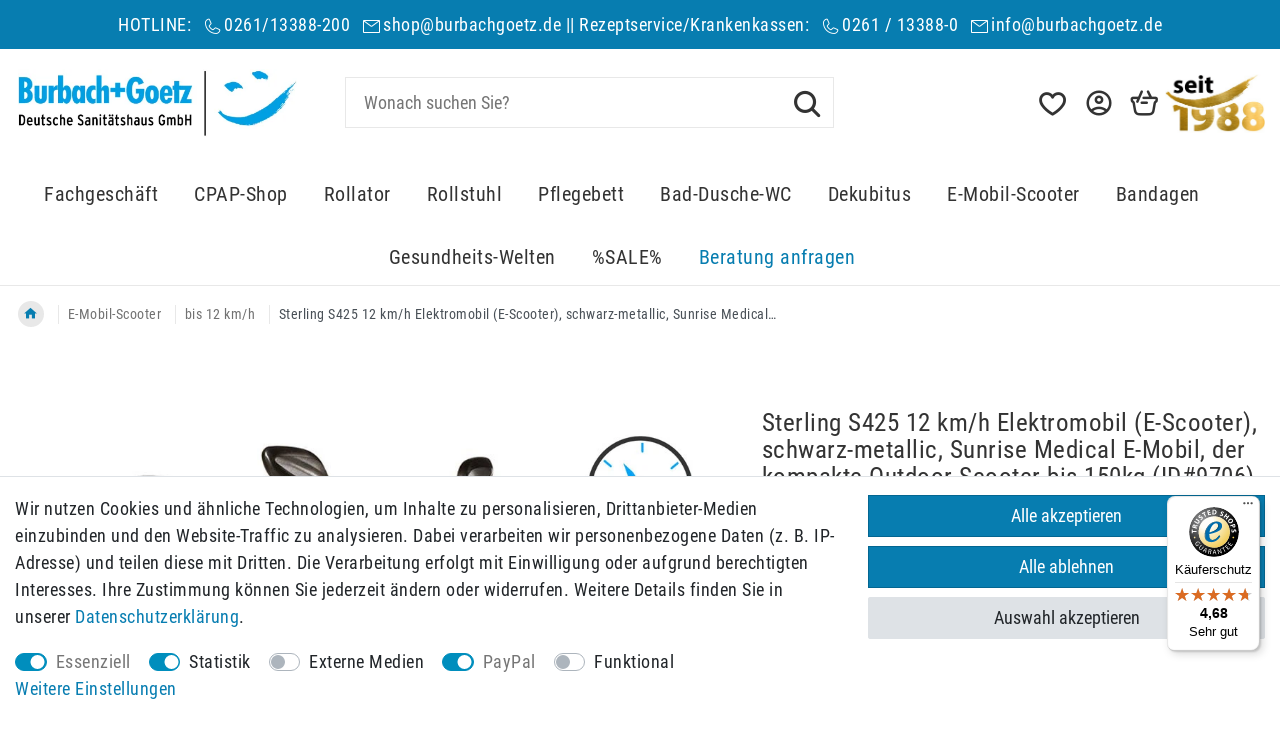

--- FILE ---
content_type: text/html; charset=UTF-8
request_url: https://www.burbach-goetz.de/mobilitaet-und-agilitaet/elektromobil-und-scooter-shop/sterling-s700-12-km-h-elektromobil-e-scooter-schwarz-metallic-sunrisemedical-e-mobil/a-9706
body_size: 156540
content:






<!DOCTYPE html>

<html lang="de" data-framework="vue" prefix="og: http://ogp.me/ns#" class="icons-loading">

<head>
                        

    <script type="text/javascript">
    (function() {
        var _availableConsents = {"necessary.adcell":[true,["ba_hash","ba_redirect","ADCELLsession","ADCELLpidX","ADCELLspidX","ADCELLvpidX","ADCELLjhX","ADCELLnoTrack"],false],"necessary.consent":[true,[],null],"necessary.session":[true,[],null],"necessary.reCaptcha":[true,[],false],"necessary.csrf":[true,["XSRF-TOKEN"],null],"necessary.shopbooster_cookie":[true,["plenty_cache"],null],"tracking.Uptain":[false,["uptain"],false],"tracking.googleAnalytics":[false,["\/^_ga\/","_ga","_gid","_gat"],true],"media.googleMaps":[null,[],null],"paypal.paypal-cookies":[true,["X-PP-SILOVER","X-PP-L7","tsrc","paypalplus_session_v2"],false],"convenience.languageDetection":[null,[],null]};
        var _allowedCookies = ["plenty_cache","ba_hash","ba_redirect","ADCELLsession","ADCELLpidX","ADCELLspidX","ADCELLvpidX","ADCELLjhX","ADCELLnoTrack","XSRF-TOKEN","X-PP-SILOVER","X-PP-L7","tsrc","paypalplus_session_v2","plenty-shop-cookie","PluginSetPreview","SID_PLENTY_ADMIN_18591","PreviewCookie"] || [];

        window.ConsentManager = (function() {
            var _consents = (function() {
                var _rawCookie = document.cookie.split(";").filter(function (cookie) {
                    return cookie.trim().indexOf("plenty-shop-cookie=") === 0;
                })[0];

                if (!!_rawCookie) {
                    try {
                        _rawCookie = decodeURIComponent(_rawCookie);
                    } catch (e) {
                        document.cookie = "plenty-shop-cookie= ; expires = Thu, 01 Jan 1970 00:00:00 GMT"
                        return null;
                    }

                    try {
                        return JSON.parse(
                            _rawCookie.trim().substr("plenty-shop-cookie=".length)
                        );
                    } catch (e) {
                        return null;
                    }
                }
                return null;
            })();

            Object.keys(_consents || {}).forEach(function(group) {
                if(typeof _consents[group] === 'object' && _consents[group] !== null)
                {
                    Object.keys(_consents[group] || {}).forEach(function(key) {
                        var groupKey = group + "." + key;
                        if(_consents[group][key] && _availableConsents[groupKey] && _availableConsents[groupKey][1].length) {
                            Array.prototype.push.apply(_allowedCookies, _availableConsents[groupKey][1]);
                        }
                    });
                }
            });

            if(!_consents) {
                Object.keys(_availableConsents || {})
                    .forEach(function(groupKey) {
                        if(_availableConsents[groupKey] && ( _availableConsents[groupKey][0] || _availableConsents[groupKey][2] )) {
                            Array.prototype.push.apply(_allowedCookies, _availableConsents[groupKey][1]);
                        }
                    });
            }

            var _setResponse = function(key, response) {
                _consents = _consents || {};
                if(typeof key === "object" && typeof response === "undefined") {
                    _consents = key;
                    document.dispatchEvent(new CustomEvent("consent-change", {
                        detail: {key: null, value: null, data: key}
                    }));
                    _enableScriptsOnConsent();
                } else {
                    var groupKey = key.split(".")[0];
                    var consentKey = key.split(".")[1];
                    _consents[groupKey] = _consents[groupKey] || {};
                    if(consentKey === "*") {
                        Object.keys(_availableConsents).forEach(function(aKey) {
                            if(aKey.split(".")[0] === groupKey) {
                                _consents[groupKey][aKey.split(".")[1]] = response;
                            }
                        });
                    } else {
                        _consents[groupKey][consentKey] = response;
                    }
                    document.dispatchEvent(new CustomEvent("consent-change", {
                        detail: {key: key, value: response, data: _consents}
                    }));
                    _enableScriptsOnConsent();
                }
                if(!_consents.hasOwnProperty('_id')) {
                    _consents['_id'] = "1ccc740191457f49d7d7ade54a009d0458616b7d";
                }

                Object.keys(_availableConsents).forEach(function(key) {
                    if((_availableConsents[key][1] || []).length > 0) {
                        if(_isConsented(key)) {
                            _availableConsents[key][1].forEach(function(cookie) {
                                if(_allowedCookies.indexOf(cookie) < 0) _allowedCookies.push(cookie);
                            });
                        } else {
                            _allowedCookies = _allowedCookies.filter(function(cookie) {
                                return _availableConsents[key][1].indexOf(cookie) < 0;
                            });
                        }
                    }
                });

                document.cookie = "plenty-shop-cookie=" + JSON.stringify(_consents) + "; path=/; secure";
            };
            var _hasResponse = function() {
                return _consents !== null;
            };

            var _expireDate = function() {
                var expireSeconds = 0;
                                const date = new Date();
                date.setSeconds(date.getSeconds() + expireSeconds);
                const offset = date.getTimezoneOffset() / 60;
                date.setHours(date.getHours() - offset)
                return date.toUTCString();
            }
            var _isConsented = function(key) {
                var groupKey = key.split(".")[0];
                var consentKey = key.split(".")[1];

                if (consentKey === "*") {
                    return Object.keys(_availableConsents).some(function (aKey) {
                        var aGroupKey = aKey.split(".")[0];
                        return aGroupKey === groupKey && _isConsented(aKey);
                    });
                } else {
                    if(!_hasResponse()) {
                        return _availableConsents[key][0] || _availableConsents[key][2];
                    }

                    if(_consents.hasOwnProperty(groupKey) && _consents[groupKey].hasOwnProperty(consentKey))
                    {
                        return !!_consents[groupKey][consentKey];
                    }
                    else {
                        if(!!_availableConsents[key])
                        {
                            return _availableConsents[key][0];
                        }

                        console.warn("Cookie has been blocked due to not being registered: " + key);
                        return false;
                    }
                }
            };
            var _getConsents = function() {
                var _result = {};
                Object.keys(_availableConsents).forEach(function(key) {
                    var groupKey = key.split(".")[0];
                    var consentKey = key.split(".")[1];
                    _result[groupKey] = _result[groupKey] || {};
                    if(consentKey !== "*") {
                        _result[groupKey][consentKey] = _isConsented(key);
                    }
                });
                return _result;
            };
            var _isNecessary = function(key) {
                return _availableConsents.hasOwnProperty(key) && _availableConsents[key][0];
            };
            var _enableScriptsOnConsent = function() {
                var elementsToEnable = document.querySelectorAll("script[data-cookie-consent]");
                Array.prototype.slice.call(elementsToEnable).forEach(function(el) {
                    if(el.dataset && el.dataset.cookieConsent && _isConsented(el.dataset.cookieConsent) && el.type !== "application/javascript") {
                        var newScript = document.createElement("script");
                        if(el.src) {
                            newScript.src = el.src;
                        } else {
                            newScript.textContent = el.textContent;
                        }
                        el.parentNode.replaceChild(newScript, el);
                    }
                });
            };
            window.addEventListener("load", _enableScriptsOnConsent);
                        // Cookie proxy
            (function() {
                var _data = {};
                var _splitCookieString = function(cookiesString) {

                    var _allCookies = cookiesString.split(";");
                    var regex = /[^=]+=[^;]*;?((?:expires|path|domain)=[^;]*;)*/gm;
                    var cookies = [];

                    _allCookies.forEach(function(cookie){
                        if(cookie.trim().indexOf("plenty-shop-cookie=") === 0) {
                            var cookieString = decodeURIComponent(cookiesString);
                            var match;
                            while((match = regex.exec(cookieString)) !== null) {
                                if(match.index === match.lastIndex) {
                                    regex.lastIndex++;
                                }
                                cookies.push(match[0]);
                            }
                        } else if(cookie.length) {
                            cookies.push(cookie);
                        }
                    });

                    return cookies;

                };
                var _parseCookies = function (cookiesString) {
                    return _splitCookieString(cookiesString).map(function(cookieString) {
                        return _parseCookie(cookieString);
                    });
                };
                var _parseCookie = function(cookieString) {
                    var cookie = {
                        name: null,
                        value: null,
                        params: {}
                    };
                    var match = /^([^=]+)=([^;]*);*((?:[^;]*;?)*)$/.exec(cookieString.trim());
                    if(match && match[1]) {
                        cookie.name = match[1];
                        cookie.value = match[2];

                        (match[3] || "").split(";").map(function(param) {
                            return /^([^=]+)=([^;]*);?$/.exec(param.trim());
                        }).filter(function(param) {
                            return !!param;
                        }).forEach(function(param) {
                            cookie.params[param[1]] = param[2];
                        });

                        if(cookie.params && !cookie.params.path) {
                            cookie.params.path = "/";
                        }
                    }

                    return cookie;
                };
                var _isAllowed = function(cookieName) {
                    return _allowedCookies.some(function(allowedCookie) {
                        var match = /^\/(.*)\/([gmiy]*)$/.exec(allowedCookie);
                        return (match && match[1] && (new RegExp(match[1], match[2])).test(cookieName))
                            || allowedCookie === cookieName;
                    });
                };
                var _set = function(cookieString) {
                    var cookie = _parseCookie(cookieString);
                                                                    var domainParts = (window.location.host || window.location.hostname).split(".");
                        if(domainParts[0] === "www") {
                            domainParts.shift();
                            cookie.domain = "." + domainParts.join(".");
                        } else {
                            cookie.domain = (window.location.host || window.location.hostname);
                        }
                                        if(cookie && cookie.name) {
                        if(_isAllowed(cookie.name)) {
                            var cookieValue = cookie.value || "";
                            _data[cookie.name] = cookieValue + Object.keys(cookie.params || {}).map(function(paramKey) {
                                                            if(paramKey === "expires") {
                                    return "";
                                }
                                                            return "; " + paramKey.trim() + "=" + cookie.params[paramKey].trim();
                            }).join("");
                        } else {
                            _data[cookie.name] = null;
                            console.warn("Cookie has been blocked due to privacy settings: " + cookie.name);
                        }
                        _update();
                    }
                };
                var _get = function() {
                    return Object.keys(_data).filter(function (key) {
                        return !!_data[key];
                    }).map(function (key) {
                        return key + "=" + (_data[key].split(";")[0]);
                    }).join("; ");
                };
                var _update = function() {
                    delete document.cookie;
                    var cookies = _parseCookies(document.cookie);
                    Object.keys(_data).forEach(function(key) {
                        if(!_data[key]) {
                            // unset cookie
                            var domains = (window.location.host || window.location.hostname).split(".");
                            while(domains.length > 1) {
                                document.cookie = key + "=; path=/; expires=Thu, 01 Jan 1970 00:00:01 GMT; domain="+domains.join(".");
                                document.cookie = key + "=; path=/; expires=Thu, 01 Jan 1970 00:00:01 GMT; domain=."+domains.join(".");
                                domains.shift();
                            }
                            document.cookie = key + "=; path=/; expires=Thu, 01 Jan 1970 00:00:01 GMT;";
                            delete _data[key];
                        } else {
                            var existingCookie = cookies.find(function(cookie) { return cookie.name === key; });
                            var parsedData = _parseCookie(key + "=" + _data[key]);
                            if(!existingCookie || existingCookie.value !== parsedData.value) {
                                document.cookie = key + "=" + _data[key];
                            } else {
                                // console.log('No changes to cookie: ' + key);
                            }
                        }
                    });

                    if(!document.__defineGetter__) {
                        Object.defineProperty(document, 'cookie', {
                            get: _get,
                            set: _set
                        });
                    } else {
                        document.__defineGetter__('cookie', _get);
                        document.__defineSetter__('cookie', _set);
                    }
                };

                _splitCookieString(document.cookie).forEach(function(cookie)
                {
                    _set(cookie);
                });

                _update();
            })();
            
            return {
                setResponse: _setResponse,
                hasResponse: _hasResponse,
                isConsented: _isConsented,
                getConsents: _getConsents,
                isNecessary: _isNecessary
            };
        })();
    })();
</script>


    
<meta charset="utf-8">
<meta http-equiv="X-UA-Compatible" content="IE=edge">
<meta name="viewport" content="width=device-width, initial-scale=1">
<meta name="generator" content="plentymarkets" />
<meta name="format-detection" content="telephone=no"> 
<link rel="icon" type="image/x-icon" href="https://cdn03.plentymarkets.com/h40v7rmp41f7/frontend/favicon-32x32_1_.png">



            <link rel="canonical" href="https://www.burbach-goetz.de/mobilitaet-und-agilitaet/elektromobil-und-scooter-shop/sterling-s700-12-km-h-elektromobil-e-scooter-schwarz-metallic-sunrisemedical-e-mobil/a-9706">
    
                        <link rel="alternate" hreflang="x-default" href="https://www.burbach-goetz.de/mobilitaet-und-agilitaet/elektromobil-und-scooter-shop/sterling-s700-12-km-h-elektromobil-e-scooter-schwarz-metallic-sunrisemedical-e-mobil/a-9706"/>
                    <link rel="alternate" hreflang="de" href="https://www.burbach-goetz.de/mobilitaet-und-agilitaet/elektromobil-und-scooter-shop/sterling-s700-12-km-h-elektromobil-e-scooter-schwarz-metallic-sunrisemedical-e-mobil/a-9706"/>
            
<style data-font="Custom-Font">
    
                
        .icons-loading .fa { visibility: hidden !important; }
</style>

<link rel="preload" href="https://cdn03.plentymarkets.com/h40v7rmp41f7/plugin/112/ceres/css/ceres-icons.css" as="style" onload="this.onload=null;this.rel='stylesheet';">
<noscript><link rel="stylesheet" href="https://cdn03.plentymarkets.com/h40v7rmp41f7/plugin/112/ceres/css/ceres-icons.css"></noscript>


<link rel="preload" as="style" href="https://cdn03.plentymarkets.com/h40v7rmp41f7/plugin/112/ceres/css/ceres-base.css?v=014f20279e656201699693b32c466c3654bfb21b">
    <link rel="stylesheet" href="https://cdn03.plentymarkets.com/h40v7rmp41f7/plugin/112/ceres/css/ceres-base.css?v=014f20279e656201699693b32c466c3654bfb21b">


<script type="application/javascript">
    /*! loadCSS. [c]2017 Filament Group, Inc. MIT License */
    /* This file is meant as a standalone workflow for
    - testing support for link[rel=preload]
    - enabling async CSS loading in browsers that do not support rel=preload
    - applying rel preload css once loaded, whether supported or not.
    */
    (function( w ){
        "use strict";
        // rel=preload support test
        if( !w.loadCSS ){
            w.loadCSS = function(){};
        }
        // define on the loadCSS obj
        var rp = loadCSS.relpreload = {};
        // rel=preload feature support test
        // runs once and returns a function for compat purposes
        rp.support = (function(){
            var ret;
            try {
                ret = w.document.createElement( "link" ).relList.supports( "preload" );
            } catch (e) {
                ret = false;
            }
            return function(){
                return ret;
            };
        })();

        // if preload isn't supported, get an asynchronous load by using a non-matching media attribute
        // then change that media back to its intended value on load
        rp.bindMediaToggle = function( link ){
            // remember existing media attr for ultimate state, or default to 'all'
            var finalMedia = link.media || "all";

            function enableStylesheet(){
                // unbind listeners
                if( link.addEventListener ){
                    link.removeEventListener( "load", enableStylesheet );
                } else if( link.attachEvent ){
                    link.detachEvent( "onload", enableStylesheet );
                }
                link.setAttribute( "onload", null );
                link.media = finalMedia;
            }

            // bind load handlers to enable media
            if( link.addEventListener ){
                link.addEventListener( "load", enableStylesheet );
            } else if( link.attachEvent ){
                link.attachEvent( "onload", enableStylesheet );
            }

            // Set rel and non-applicable media type to start an async request
            // note: timeout allows this to happen async to let rendering continue in IE
            setTimeout(function(){
                link.rel = "stylesheet";
                link.media = "only x";
            });
            // also enable media after 3 seconds,
            // which will catch very old browsers (android 2.x, old firefox) that don't support onload on link
            setTimeout( enableStylesheet, 3000 );
        };

        // loop through link elements in DOM
        rp.poly = function(){
            // double check this to prevent external calls from running
            if( rp.support() ){
                return;
            }
            var links = w.document.getElementsByTagName( "link" );
            for( var i = 0; i < links.length; i++ ){
                var link = links[ i ];
                // qualify links to those with rel=preload and as=style attrs
                if( link.rel === "preload" && link.getAttribute( "as" ) === "style" && !link.getAttribute( "data-loadcss" ) ){
                    // prevent rerunning on link
                    link.setAttribute( "data-loadcss", true );
                    // bind listeners to toggle media back
                    rp.bindMediaToggle( link );
                }
            }
        };

        // if unsupported, run the polyfill
        if( !rp.support() ){
            // run once at least
            rp.poly();

            // rerun poly on an interval until onload
            var run = w.setInterval( rp.poly, 500 );
            if( w.addEventListener ){
                w.addEventListener( "load", function(){
                    rp.poly();
                    w.clearInterval( run );
                } );
            } else if( w.attachEvent ){
                w.attachEvent( "onload", function(){
                    rp.poly();
                    w.clearInterval( run );
                } );
            }
        }


        // commonjs
        if( typeof exports !== "undefined" ){
            exports.loadCSS = loadCSS;
        }
        else {
            w.loadCSS = loadCSS;
        }
    }( typeof global !== "undefined" ? global : this ) );

    (function() {
        var checkIconFont = function() {
            if(!document.fonts || document.fonts.check("1em FontAwesome")) {
                document.documentElement.classList.remove('icons-loading');
            }
        };

        if(document.fonts) {
            document.fonts.addEventListener("loadingdone", checkIconFont);
            window.addEventListener("load", checkIconFont);
        }
        checkIconFont();
    })();
</script>

                    

<!-- Extend the existing style with a template -->
                            <script type="text/plain" data-cookie-consent="tracking.googleAnalytics" async src="https://www.googletagmanager.com/gtag/js?id=G-QDENGRGCVY"></script>
<script type="text/plain" data-cookie-consent="tracking.googleAnalytics">
    window.dataLayer = window.dataLayer || [];
    function gtag(){dataLayer.push(arguments);}

    gtag('consent', 'default', {
      'ad_storage': 'granted',
      'ad_user_data': 'granted',
      'ad_personalization': 'granted',
      'analytics_storage': 'granted'
    });

    gtag('js', new Date());

    gtag('config', 'G-QDENGRGCVY');

                gtag('set', 'anonymizeIp', true);
    </script>

            



    
    
                
    
    

    
    
    
    
    

                    


<meta name="robots" content="all">
    <meta name="description" content="Sterling S700 Elektromobil von Sunrise Medical in Schwarz Metallic. Schneller und komfortabler E-Scooter mit 12 km/h für maximale Mobilität. Jetzt entdecken!">
    <meta name="keywords" content="Sterling S700, Elektromobil, E-Scooter, 12 km/h, Sunrise Medical, Mobilität, Komfort, Sanitätshaus, Burbach+Goetz">
<meta property="og:title" content="Sterling S425 12 km/h Elektromobil (E-Scooter), schwarz-metallic, Sunrise Medical E-Mobil, der kompakte Outdoor Scooter bis 150kg
         | Burbach + Goetz | Onlineshop & Fachhandel"/>
<meta property="og:type" content="article"/>
<meta property="og:url" content="https://www.burbach-goetz.de/mobilitaet-und-agilitaet/elektromobil-und-scooter-shop/sterling-s700-12-km-h-elektromobil-e-scooter-schwarz-metallic-sunrisemedical-e-mobil/a-9706"/>
<meta property="og:image" content="https://images.burbach-goetz.de/item/images/9706/full/S700-12kmh-Tuev.jpg"/>
<meta property="thumbnail" content="https://images.burbach-goetz.de/item/images/9706/full/S700-12kmh-Tuev.jpg"/>

<script type="application/ld+json">
            {
                "@context"      : "https://schema.org/",
                "@type"         : "Product",
                "@id"           : "6770",
                "name"          : "Sterling S425 12 km/h Elektromobil (E-Scooter), schwarz-metallic, Sunrise Medical E-Mobil, der kompakte Outdoor Scooter bis 150kg",
                "category"      : "bis 12 km/h",
                "releaseDate"   : "",
                "image"         : "https://images.burbach-goetz.de/item/images/9706/full/S700-12kmh-Tuev.jpg",
                "identifier"    : "6770",
                "description"   : "Sterling S425 12 km/h Der luxuriöse Elektro-Scooter S425 der Marke Sterling besticht durch eine hervorragende Leistung und eignet sich somit perfekt als Ihr Wegbegleiter für Abenteuer im Freien und bringt Sie sicher ans Ziel 12 km/h leistungsstarke Akkus 2 x 75Ah Motorspitzenleistung 2700 W große 33cm Reifen Vollfederung &amp;nbsp; Die Vorteile des S425 Sterling Scooter von SunriseMedical Leistungsstark und komfortabel – der Elektro-Scooter S425 mit 12 km/h Geschwindigkeit Sterling, der Hersteller des Perfomance starken Elektromobils S425, wirbt mit dem Slogan „Where you want to be“ – Wo(immer) Sie sein wollen. Gemäß diesem Motto bietet der Elektro-Scooter S425 mehr Mobilität, mehr Flexibilität und Unabhängigkeit in Ihrem Alltag. Egal ob für einen kurzen Trip zum Supermarkt, für einen Ausflug mit den Enkeln oder während entspannten Spazierfahrtenin der Natur, dieser Elektro-Scooter ist ein zuverlässiger Weggefährte der Spitzenklasse. Ein gutes Elektromobil zeichnet sich aus durch hohe Qualität und Belastbarkeit, zuverlässige Fahrsicherheit und einen hohen Fahrkomfort. Alle diese Kriterien vermag der Elektro-Scooter S425 mit Bravour zu erfüllen. Die Verarbeitungsqualität entspricht höchsten Anforderungen. Durch die großen 33 cm Räder mit pannensicherer Bereifung und einer maximalen Reichweite von bis zu 55 km eignet sich Ihr zukünftiger Alltagshelfer auch sehr gut für längere Ausflüge. Auf Grund innovativer Sicherheitsräder bezwingt der S425 problemlos Steigungen und Gefälle, und auch Bordsteine stellen kein Hindernis für den Elektro-Scooter dar. Da das TÜV-geprüfte Fahrzeug mit einer Geschwindigkeit von 12 km/h auch für den Straßenverkehr zugelassen ist, sorgen eine leistungsstarke helle Beleuchtung, Rückspiegel und eine Hupe für die nötige Sicherheit um am Straßenverkehr teilzunehmen. Im Punkto Fahrkomfort überzeugt der Elektro-Scooter mit diversen Merkmalen. Zum einen ist die Steuerung unkompliziert und intuitiv konzipiert worden, sodass der Nutzer über ein wasserfestes Bedienelement sowohl die Geschwindigkeit einstellen, als auch den Batteriestand an einer LED Batterieanzeige stets überprüfen kann. Die ausgeklügelte Wig-Wag Steuerung erlaubt außerdem das Elektromobil mittels Daumen und Finger kinderleicht zu lenken. Die standardmäßige 4-Rad-Federung und individuell einstellbare Sitzpositionen sorgen für einen langfristigen Sitzkomfort des Nutzers. Luxuriöses Sitzvergnügen bei jeder Fahrt Die ausgereifte Sitzlösung der Elektro-Scooter S400, S425 und S700 bietet Komfort auf höchstem Niveau: Von der Verstellung von Sitzhöhe und Sitztiefe sowie dem Rückenwinkel bis hin zu den hochklappbaren, breiten-, winkel- und tiefenverstellbaren Armlehnen. Das Wohlfühlen beginnt bereits vor Fahrtantritt. Der Komfort-Sitz bietet selbst groß gewachsenen Personen ein überaus bequemes Sitzerlebnis. Auch der Härtegrad des Komfort-Sitzes lässt Vorfreude auf die Fahrt aufkommen. Eine gute Passform, eine höhenverstellbare Nackenstütze und die serienmäßig vielseitig verstellbaren Armlehnen vermitteln ein sicheres Gefühl schon vor der Fahrt. Leistungsstarke und helle Beleuchtung Mit der leistungsstarken Beleuchtung sind die Elektro-Scooter der S-Serie jederzeit gut sichtbar. Sicherheit als Standard: Alle Modelle der S-Serie sind mit gut sichtbaren Blinkern, Schlussleuchten und Bremslichtern ausgestattet. Intuitive Steuerung Die einzigartige Konstruktion der Wig-Wag-Steuerung, eine einfach zu bedienende Steuerung mit Finger- oder Daumenschalter, gibt hohe Sicherheit durch die einfache Bedienungsweise. Mit dem großen, ergonomisch gestalteten Delta-Lenker inklusive Handablagefläche wird jede Fahrt zu einem Fahrvergnügen. Aktive Stützräder Die Stützräder bewegen sich mit, wenn Sie über ein Hindernis fahren und sorgen für eine sichere Fahrt. Bitte lesen Sie vor&amp;nbsp;Gebrauch von&amp;nbsp;diesem Produkt&amp;nbsp;aufmerksam die Bedienungsanleitung und halten Sie sich an die Anweisungen des Herstellers. Änderungen vorbehalten. Abbildungen können vom Original abweichen.&amp;nbsp; &amp;nbsp;",
                "disambiguatingDescription" : "",
                "manufacturer"  : {
                    "@type"         : "Organization",
                    "name"          : "Sunrise Medical GmbH"
                },
                "brand"         : {
                    "@type"         : "Brand",
                    "name"          : "Sunrise Medical GmbH"
                },
                "sku"           : "SOP-22300008",
                "gtin"          : "SOP-22300008",
                "gtin13"        : "SOP-22300008",
                "mpn"           : "22300008",
                "offers": {
                    "@type"         : "Offer",
                    "priceCurrency" : "EUR",
                    "price"         : "2995.00",
                    "url"           : "https://www.burbach-goetz.de/mobilitaet-und-agilitaet/elektromobil-und-scooter-shop/sterling-s700-12-km-h-elektromobil-e-scooter-schwarz-metallic-sunrisemedical-e-mobil/a-9706",
                    "priceSpecification":[
                                                    {
                                "@type": "UnitPriceSpecification",
                                "price": "6390.00",
                                "priceCurrency": "EUR",
                                "priceType": "ListPrice",
                                "referenceQuantity": {
                                    "@type": "QuantitativeValue",
                                    "value": "1",
                                    "unitCode": "C62"
                                }
                            },
                                                {
                            "@type": "UnitPriceSpecification",
                            "price": "2995.00",
                            "priceCurrency": "EUR",
                            "priceType": "SalePrice",
                            "referenceQuantity": {
                                "@type": "QuantitativeValue",
                                "value": "1",
                                "unitCode": "C62"
                            }
                        }

                    ],
                    "availability"  : "https://schema.org/OutOfStock",
                    "itemCondition" : "https://schema.org/NewCondition"
                },
                "depth": {
                    "@type"         : "QuantitativeValue",
                    "value"         : "0"
                },
                "width": {
                    "@type"         : "QuantitativeValue",
                    "value"         : "0"
                },
                "height": {
                    "@type"         : "QuantitativeValue",
                    "value"         : "0"
                },
                "weight": {
                    "@type"         : "QuantitativeValue",
                    "value"         : "0"
                }
            }
        </script>

<title>Sterling S425 12 km/h Elektromobil (E-Scooter), schwarz-metallic, Sunrise Medical E-Mobil, der kompakte Outdoor Scooter bis 150kg
         | Burbach + Goetz | Onlineshop & Fachhandel</title>

            <style>
    #paypal_loading_screen {
        display: none;
        position: fixed;
        z-index: 2147483640;
        top: 0;
        left: 0;
        width: 100%;
        height: 100%;
        overflow: hidden;

        transform: translate3d(0, 0, 0);

        background-color: black;
        background-color: rgba(0, 0, 0, 0.8);
        background: radial-gradient(ellipse closest-corner, rgba(0,0,0,0.6) 1%, rgba(0,0,0,0.8) 100%);

        color: #fff;
    }

    #paypal_loading_screen .paypal-checkout-modal {
        font-family: "HelveticaNeue", "HelveticaNeue-Light", "Helvetica Neue Light", helvetica, arial, sans-serif;
        font-size: 14px;
        text-align: center;

        box-sizing: border-box;
        max-width: 350px;
        top: 50%;
        left: 50%;
        position: absolute;
        transform: translateX(-50%) translateY(-50%);
        cursor: pointer;
        text-align: center;
    }

    #paypal_loading_screen.paypal-overlay-loading .paypal-checkout-message, #paypal_loading_screen.paypal-overlay-loading .paypal-checkout-continue {
        display: none;
    }

    .paypal-checkout-loader {
        display: none;
    }

    #paypal_loading_screen.paypal-overlay-loading .paypal-checkout-loader {
        display: block;
    }

    #paypal_loading_screen .paypal-checkout-modal .paypal-checkout-logo {
        cursor: pointer;
        margin-bottom: 30px;
        display: inline-block;
    }

    #paypal_loading_screen .paypal-checkout-modal .paypal-checkout-logo img {
        height: 36px;
    }

    #paypal_loading_screen .paypal-checkout-modal .paypal-checkout-logo img.paypal-checkout-logo-pp {
        margin-right: 10px;
    }

    #paypal_loading_screen .paypal-checkout-modal .paypal-checkout-message {
        font-size: 15px;
        line-height: 1.5;
        padding: 10px 0;
    }

    #paypal_loading_screen.paypal-overlay-context-iframe .paypal-checkout-message, #paypal_loading_screen.paypal-overlay-context-iframe .paypal-checkout-continue {
        display: none;
    }

    .paypal-spinner {
        height: 30px;
        width: 30px;
        display: inline-block;
        box-sizing: content-box;
        opacity: 1;
        filter: alpha(opacity=100);
        animation: rotation .7s infinite linear;
        border-left: 8px solid rgba(0, 0, 0, .2);
        border-right: 8px solid rgba(0, 0, 0, .2);
        border-bottom: 8px solid rgba(0, 0, 0, .2);
        border-top: 8px solid #fff;
        border-radius: 100%
    }

    .paypalSmartButtons div {
        margin-left: 10px;
        margin-right: 10px;
    }
</style>            <link rel="stylesheet" href="https://cdnjs.cloudflare.com/ajax/libs/tempusdominus-bootstrap-4/5.0.0-alpha14/css/tempusdominus-bootstrap-4.min.css" />
<link href="https://cdn03.plentymarkets.com/h40v7rmp41f7/plugin/112/customforms/css/main.css" rel="stylesheet" />
                            <!-- Global site tag (gtag.js) - Google Analytics -->

<script async src="https://www.googletagmanager.com/gtag/js?id=UA-34763125-1"></script>

<script>

  window.dataLayer = window.dataLayer || [];

  function gtag(){dataLayer.push(arguments);}

  gtag('js', new Date());

 

  gtag('config', 'UA-34763125-1');

</script>

<!-- Google tag (gtag.js) -->
<script async src="https://www.googletagmanager.com/gtag/js?id=AW-1031434341"></script>
<script>
  window.dataLayer = window.dataLayer || [];
  function gtag(){dataLayer.push(arguments);}
  gtag('js', new Date());

  gtag('config', 'AW-1031434341');
</script>
    <script></script>
                        <link rel="stylesheet" href="https://cdn03.plentymarkets.com/h40v7rmp41f7/plugin/112/artikelpdf/css/artikelpdf.css?v=014f20279e656201699693b32c466c3654bfb21b">            <link rel="stylesheet" href="https://cdn03.plentymarkets.com/h40v7rmp41f7/plugin/112/seepra/css/seepra.css?v=014f20279e656201699693b32c466c3654bfb21b">

<style>
    @font-face {
  font-display: swap;
  font-family: 'Roboto';
  font-style: normal;
  font-weight: 400;
  src: url('https://cdn03.plentymarkets.com/h40v7rmp41f7/frontend/fonts/roboto-condensed-v25-latin-regular.woff2') format('woff2'),
    url('https://cdn03.plentymarkets.com/h40v7rmp41f7/frontend/fonts/roboto-condensed-v25-latin-regular.ttf') format('truetype');
}

@font-face {
  font-display: swap;
  font-family: 'Roboto';
  font-style: normal;
  font-weight: 700;
  src: url('https://cdn03.plentymarkets.com/h40v7rmp41f7/frontend/fonts/roboto-condensed-v25-latin-700.woff2') format('woff2'),
    url('https://cdn03.plentymarkets.com/h40v7rmp41f7/frontend/fonts/roboto-condensed-v25-latin-700.ttf') format('truetype');
}

.top-banner.color-gray-700,
.footer .color-gray-700 {
    color: #fff !important;
}

.aspect-3-1 {
    aspect-ratio: 3 / 1;
}
.aspect-1-1 {
    aspect-ratio: 1 / 1;
}
.aspect-737-1530 {
    aspect-ratio: 737 / 1530;
}
.aspect-1530-737 {
    aspect-ratio: 1530 / 737;
}

.page-home-category .widget-image-boxes-carousel{
    aspect-ratio: 1 / 1;
}
@media (min-width: 600px) {
.page-home-category .widget-image-boxes-carousel{
    aspect-ratio: 2 / 1;
}
}


.cmp-product-thumb .thumb-title {
    font-size: 1rem;
    color: #333;
}
#mainTopMenuWrapper {
    width: 100%;
    background-color: #fff;
    border-bottom: 1px solid #e8e8e8;
    padding-top: 0;
}
/* Stellt den Container des Videos responsiv ein */
.responsive-video {
    position: relative; 
    padding-bottom: 56.25%; /* 16:9 Aspect Ratio */
    padding-top: 25px; 
    height: 0;
}
/* Stellt das iframe des Videos so ein, dass es den Container voll ausfüllt */
.responsive-video iframe {
    position: absolute;
    top: 0;
    left: 0;
    width: 100%;
    height: 100%;
}

/* Aufzählungspunkte in blau */
.pl-description ul{
    list-style:none;
}

.pl-description li::before {
    display: inline-block;
    width: 11px;
    height: 11px;
    margin-right: 8px;
    margin-left: -20px;
    padding-right: 10px;
    position: relative;
    top: -2px;
    content: '';
    border-radius: 50%;
    background-color: #077db0;
}
.paypalSmartButtons {
    margin: 0;
    padding-left: 0;
    padding-right: 0;
}
.paypalSmartButtons > .paypal-buttons{
    margin:0;
}
.header-custom-html p {
    margin: 0;
}
.basket-open div[id^="trustbadge-container"]{
    display:none;
}
.file-input {
    height: 52px;
}
.file-input>.input-unit-btn {
    width: 52px;
    height: 52px;
}
.file-input>.input-unit-btn i {
    margin: 16px;
}
.widget-primary .bg-appearance .widget-item-list-inline-caption {
    color: #333 !important;
    text-transform: uppercase;
    font-size: 1.2rem;
}
.file-input>.input-unit-preview {
    height: 52px;
}
.nav-search .search-submit {
    padding: 10px 10px 6px;
}
.pdf-download-button.loading {
    min-height: auto;
}
.widget-image-box .widget-inner .widget-caption h2, 
.widget-image-box .widget-inner .widget-caption .h2 {
    color:#fff;
}
/* GPSR Container */
.gpsr-root{
    padding:2rem;
    border:1px solid #eee;
    background:#fafafa;
}
.cmp-product-thumb .btns-block .btn-outline-primary, .cmp-product-thumb .btns-block .btn-outline-primary.disabled, .cmp-product-thumb .btns-block .btn-outline-primary:disabled{
    padding: 0;
    width: 50px;
}
.top-banner a{
color:#fff;
}

.popover.popover-md{
width: 360px;
max-width: 360px;
}
/* Mobile Header Fix */

@media (max-width: 991px) {
    .nav-account .dropdown .dropdown-menu {
        background-color: #fff;
    }
    .nav-account .dropdown .dropdown-menu>li>a {
        border-bottom: 1px solid #e8e8e8;
    }
}

.widget-place-order .btn-appearance.btn-primary{
    border: 1px solid #1988b8;
}

.widget-title-bar.color-light .widget-inner,
.widget-title-bar.color-light .widget-inner h3{
color:#fff !important;
}
.widget-image-content-box .description > p > a {
    text-decoration: underline;
}
.side-bar-filter-card .form-check .filter-badge {
    color: #5e5e5e;
}
.widget-primary .text-appearance{
color:#077DB1 !important;
}
#bns-accept-hint{
background-color:#077DB1 !important;
}
</style>




















    
    
    

                <link rel="stylesheet" href="https://cdn03.plentymarkets.com/h40v7rmp41f7/plugin/112/burbachgoetz/css/main.css">

  
  

  <div id="welches-zubehör-kommt-hinzu" class="modal fade order-property" role="dialog">
      <div class="modal-dialog">
          <div class="modal-content">
              <div class="modal-header">
                  <div class="modal-title" id="myModalLabel">Hilfe zum Thema Welches Zubehör kommt hinzu</div>
                  <button type="button" class="close" data-dismiss="modal" aria-label="Close"><span aria-hidden="true">×</span></button>
              </div>
              <div class="modal-body">
                  <p>Text allgemein</p>
              </div>
              <div class="modal-footer">
                  <button type="button" class="btn btn-default" data-dismiss="modal">Schließen</button>
              </div>
          </div>
      </div>
  </div>

  <div id="rahmenfarbe" class="modal fade order-property" role="dialog">
      <div class="modal-dialog">
          <div class="modal-content">
              <div class="modal-header">
                  <div class="modal-title" id="myModalLabel">Hilfe zum Thema rahmenfarbe</div>
                  <button type="button" class="close" data-dismiss="modal" aria-label="Close"><span aria-hidden="true">×</span></button>
              </div>
              <div class="modal-body">
                  <p>Text allgemein</p>
              </div>
              <div class="modal-footer">
                  <button type="button" class="btn btn-default" data-dismiss="modal">Schließen</button>
              </div>
          </div>
      </div>
  </div>

  <div id="kippschutz" class="modal fade order-property" role="dialog">
      <div class="modal-dialog">
          <div class="modal-content">
              <div class="modal-header">
                  <div class="modal-title" id="myModalLabel">Hilfe zum Thema kippschutz</div>
                  <button type="button" class="close" data-dismiss="modal" aria-label="Close"><span aria-hidden="true">×</span></button>
              </div>
              <div class="modal-body">
                  <p>Text allgemein</p>
              </div>
              <div class="modal-footer">
                  <button type="button" class="btn btn-default" data-dismiss="modal">Schließen</button>
              </div>
          </div>
      </div>
  </div>

  <div id="rückengurtfarben" class="modal fade order-property" role="dialog">
      <div class="modal-dialog">
          <div class="modal-content">
              <div class="modal-header">
                  <div class="modal-title" id="myModalLabel">Hilfe zum Thema rückengurtfarben</div>
                  <button type="button" class="close" data-dismiss="modal" aria-label="Close"><span aria-hidden="true">×</span></button>
              </div>
              <div class="modal-body">
                  <p>Text allgemein</p>
              </div>
              <div class="modal-footer">
                  <button type="button" class="btn btn-default" data-dismiss="modal">Schließen</button>
              </div>
          </div>
      </div>
  </div>

  <div id="rückenhöhe" class="modal fade order-property" role="dialog">
      <div class="modal-dialog">
          <div class="modal-content">
              <div class="modal-header">
                  <div class="modal-title" id="myModalLabel">Hilfe zum Thema rückenhöhe</div>
                  <button type="button" class="close" data-dismiss="modal" aria-label="Close"><span aria-hidden="true">×</span></button>
              </div>
              <div class="modal-body">
                  <p>Text allgemein</p>
              </div>
              <div class="modal-footer">
                  <button type="button" class="btn btn-default" data-dismiss="modal">Schließen</button>
              </div>
          </div>
      </div>
  </div>

  <div id="standard-oder-persönliche-beratung" class="modal fade order-property" role="dialog">
      <div class="modal-dialog">
          <div class="modal-content">
              <div class="modal-header">
                  <div class="modal-title" id="myModalLabel">Hilfe zum Thema Standard oder persönliche Beratung</div>
                  <button type="button" class="close" data-dismiss="modal" aria-label="Close"><span aria-hidden="true">×</span></button>
              </div>
              <div class="modal-body">
                  <p>Text allgemein</p>
              </div>
              <div class="modal-footer">
                  <button type="button" class="btn btn-default" data-dismiss="modal">Schließen</button>
              </div>
          </div>
      </div>
  </div>

  <div id="lieferservice" class="modal fade order-property" role="dialog">
      <div class="modal-dialog">
          <div class="modal-content">
              <div class="modal-header">
                  <div class="modal-title" id="myModalLabel">Hilfe zum Thema lieferservice</div>
                  <button type="button" class="close" data-dismiss="modal" aria-label="Close"><span aria-hidden="true">×</span></button>
              </div>
              <div class="modal-body">
                  <p>Text allgemein</p>
              </div>
              <div class="modal-footer">
                  <button type="button" class="btn btn-default" data-dismiss="modal">Schließen</button>
              </div>
          </div>
      </div>
  </div>

  <div id="greifreifenabstand" class="modal fade order-property" role="dialog">
      <div class="modal-dialog">
          <div class="modal-content">
              <div class="modal-header">
                  <div class="modal-title" id="myModalLabel">Hilfe zum Thema greifreifenabstand</div>
                  <button type="button" class="close" data-dismiss="modal" aria-label="Close"><span aria-hidden="true">×</span></button>
              </div>
              <div class="modal-body">
                  <p>Text allgemein</p>
              </div>
              <div class="modal-footer">
                  <button type="button" class="btn btn-default" data-dismiss="modal">Schließen</button>
              </div>
          </div>
      </div>
  </div>

  <div id="bereifung" class="modal fade order-property" role="dialog">
      <div class="modal-dialog">
          <div class="modal-content">
              <div class="modal-header">
                  <div class="modal-title" id="myModalLabel">Hilfe zum Thema bereifung</div>
                  <button type="button" class="close" data-dismiss="modal" aria-label="Close"><span aria-hidden="true">×</span></button>
              </div>
              <div class="modal-body">
                  <p>Text allgemein</p>
              </div>
              <div class="modal-footer">
                  <button type="button" class="btn btn-default" data-dismiss="modal">Schließen</button>
              </div>
          </div>
      </div>
  </div>

  <div id="schiebegriffe" class="modal fade order-property" role="dialog">
      <div class="modal-dialog">
          <div class="modal-content">
              <div class="modal-header">
                  <div class="modal-title" id="myModalLabel">Hilfe zum Thema schiebegriffe</div>
                  <button type="button" class="close" data-dismiss="modal" aria-label="Close"><span aria-hidden="true">×</span></button>
              </div>
              <div class="modal-body">
                  <p>Text allgemein</p>
              </div>
              <div class="modal-footer">
                  <button type="button" class="btn btn-default" data-dismiss="modal">Schließen</button>
              </div>
          </div>
      </div>
  </div>

  <div id="sitztiefe" class="modal fade order-property" role="dialog">
      <div class="modal-dialog">
          <div class="modal-content">
              <div class="modal-header">
                  <div class="modal-title" id="myModalLabel">Hilfe zum Thema Sitztiefe</div>
                  <button type="button" class="close" data-dismiss="modal" aria-label="Close"><span aria-hidden="true">×</span></button>
              </div>
              <div class="modal-body">
                  <p></p>
                  <p><img alt="Hilfe zum Thema Sitztiefe" src="https://www.burbach-goetz.de/images/Info/Rollstuhl-Sitztiefe-M.jpg" style="width: 200px; height: 345px; float: left;"></p>
                  <p>Die richtige Sitztiefe ermöglicht eine ausgewogenen Druckverteilung sowie eine stabile Beinführung über die gesamte Sitzfläche. Gleichzeitig wird verhindert, dass der Benutzer aus dem Stuhl gleitet.<br><br>Die Sitztiefe richtet sich dabei nach der <strong>Oberschenkellänge und wird vom Rücken bis in die Kniekehle gemessen</strong>.<br><strong>Dann werden ca. 3cm abgezogen</strong>, damit die Wade keinen Kontakt mit dem Sitzkissen hat.</p>
                  <p>Wenn die Sitztiefe zu kurz gewählt ist, liegen die Oberschenkel nicht ausreichend auf dem Sitz auf und der Druck kann sich nicht optimal verteilen. Eine zu lange Sitztiefe bedeutet eine schlechte Sitzhaltung.</p>
                  <p>&nbsp;</p>
              </div>
              <div class="modal-footer">
                  <button type="button" class="btn btn-default" data-dismiss="modal">Schließen</button>
              </div>
          </div>
      </div>
  </div>

  <div id="sitzbreite" class="modal fade order-property" role="dialog">
      <div class="modal-dialog">
          <div class="modal-content">
              <div class="modal-header">
                  <div class="modal-title" id="myModalLabel">Hilfe zum Thema Sitzbreite</div>
                  <button type="button" class="close" data-dismiss="modal" aria-label="Close"><span aria-hidden="true">×</span></button>
              </div>
              <div class="modal-body">
                  <p></p>
                  <p>Die Rollstuhl – Sitzbreite ist bei der Größenauswahl ein wichtiges Maß. Ein zu enger Rollstuhl verursacht Druckstellen am Becken. Ein zu großer Rollstuhl führt schnell zu einer Schieflage und unbequemen Sitzhaltung. Die Seitenteile geben erst beim optimalen Maß den besten Halt und stabilisieren das Becken.</p>
                  <p><font color="#1788c5" size="3">Wie messe ich die Sitzbreite am Rollstuhl?</font></p>
                  <p style="line-height: normal; margin-bottom: 0pt;"><a href="https://www.burbach-goetz.de/images/Kategorien/Sitzbreite-Rollstuhl.jpg" target="_self"><img align="left" alt="Sitzbreite-Rollstuhl" border="0" height="420" src="https://www.burbach-goetz.de/images/Kategorien/Sitzbreite-Rollstuhl.jpg" style="margin-right:15px;" title="Sitzbreite-Rollstuhl" width="255"></a>Setzen Sie die Person auf einen Stuhl und messen die</p>
                  <ul id="cn_4_1296661446509" style="list-style-type: square; color: rgb(23, 136, 197);">	<li style="padding-bottom: 4px;"><font color="#555555"><b>breiteste Stelle des Beckens</b> (Trochanter major) und geben 2 cm hinzu.</font></li></ul>
                  <p style="line-height: normal; margin-bottom: 0pt;"><font color="#1788c5" size="3">Was ist noch zu beachten ?</font></p>
                  <p style="line-height: normal; margin-bottom: 0pt;"><b>Türenmaße:</b> Soll der Rollstuhl auch in Innenräumen (Wohnung etc.) genutzt werden ist die schmalste Türenbreite auszumessen, durch die der Rollstuhl genutzt werden soll. Dieses Türenmaß ist mit der Rollstuhlgesamtbreite abzustimmen.</p>
                  <p style="line-height: normal; margin-bottom: 0pt;"><b>Kleidung &amp; Co.</b>: Wird der Rollstuhl viel im Aussenbreich auch zur kalten Jahreszeit genutzt sollten Sie evtl. Mehrkleidung berücksichtigen. Ein Winterschlupfsack oder dickere Jacken sollten ausreichend Platz zwischen den Seitenteilen haben.</p>
                  <p style="line-height: normal; margin-bottom: 0pt;">&nbsp;</p>
                  <p><font color="#1788c5" size="3">Gängige Sitzbreiten bei Standard- und Faltrollstühlen sind:</font></p>
                  <ul id="cn_4_1296661665095" style="list-style-type: square; color: rgb(23, 136, 197);">	<li style="padding-bottom: 4px;"><font color="#555555">38 cm (Small)</font></li>	<li style="padding-bottom: 4px;"><font color="#555555">40 cm (Small-Medium)</font></li>	<li style="padding-bottom: 4px;"><font color="#555555">43 cm (Medium)</font></li>	<li style="padding-bottom: 4px;"><font color="#555555">45 cm (Medium-Large)</font></li>	<li style="padding-bottom: 4px;"><font color="#555555">48 cm (Large)</font></li>	<li style="padding-bottom: 4px;"><font color="#555555">51 cm (Large-XL)</font></li></ul>
                  <p>&nbsp;</p>
                  <p><font color="#1788c5" size="3">Gewichtstendenz beachten:</font></p>
                  <p align="justify">Ist mit einer Gewichtszunahme bzw. Gewichtsabnahme zu rechnen sollten Sie dies bei einer Rollstuhlbestellung berücksichtigen und die Sitzbreite entsprechend vorausschauend bestimmen.</p>
                  <p><font color="#1788c5" size="3">Körpergewicht beachten:</font></p>
                  <p align="justify">Standardrollstühle sind in der Regel bis zu einem Personengewicht von 130 kg (bitte jeweils Herstellerangaben beachten) belastbar. Bei korpulenten Rollstuhlfahrern über 130kg werden Rollstühle mit verstärkten Rahmen benötigt.</p>
              </div>
              <div class="modal-footer">
                  <button type="button" class="btn btn-default" data-dismiss="modal">Schließen</button>
              </div>
          </div>
      </div>
  </div>

  <div id="bremsen" class="modal fade order-property" role="dialog">
      <div class="modal-dialog">
          <div class="modal-content">
              <div class="modal-header">
                  <div class="modal-title" id="myModalLabel">Hilfe zum Thema Bremsen</div>
                  <button type="button" class="close" data-dismiss="modal" aria-label="Close"><span aria-hidden="true">×</span></button>
              </div>
              <div class="modal-body">
                  <p></p>
                  <p><strong>Druckbremse (Feststellbremse)</strong></p>
                  <p>Die Feststellbremse gehört zu den wichtigsten Sicherheitselementen eines Rollstuhles. Zum sichern des Rollstuhls gegen ungewolltes Fortrollen oder beim Transfer in den Rollstuhl (hinsetzen, aufstehen) immer beide Bremshebel bis zum Anschlag nach vorn drücken. Die Druckbremsen gehören zur serienmäßigen Ausstattung eines Rollstuhls.</p>
                  <p><img alt="Druckbremse Fahrer Abbildung" src="https://www.burbach-goetz.de/images/Info/RS-Druckbremse-Fahrer.jpg" style="width: 300px; height: 300px;"></p>
                  <p>&nbsp;</p>
                  <p><strong>Trommelbremse für Begleitperson :</strong></p>
                  <p>Die Trommelbremse wird von der Begleitperson über die Bremshebel an den Schiebegriffen bedient. Besonders in unebenem Gelände empfehlenswert. Die Trommelbremse ist optional erhältlich und ergänzt sinnvoll die serienmäßige Druckbremse (Feststellbremse).</p>
                  <p><img alt="Trommelbremse Begleiter Abbildung und Beschreibung" src="https://www.burbach-goetz.de/images/Info/RS-Trommelbremse-Begleiter.jpg" style="width: 300px; height: 300px;"></p>
                  <p>&nbsp;</p>
              </div>
              <div class="modal-footer">
                  <button type="button" class="btn btn-default" data-dismiss="modal">Schließen</button>
              </div>
          </div>
      </div>
  </div>
    
                                    
    </head>

<body class="page-singleitem item-9706 variation-6770">

                            


            

<script>
    if('ontouchstart' in document.documentElement)
    {
        document.body.classList.add("touch");
    }
    else
    {
        document.body.classList.add("no-touch");
    }
</script>

<div id="vue-app" data-server-rendered="true" class="app"><div template="#vue-notifications" class="notification-wrapper"></div> <header id="page-header" class="sticky-top"><div class="container-max"><div class="row flex-row-reverse position-relative"><div id="page-header-parent" data-header-offset class="col-12 header-container"><div class="widget widget-code widget-none header-fw unfixed top-banner color-gray-700"><div class="widget-inner bg-appearance">
                    HOTLINE: <span class="icon icon2-ph--phone-light"></span>0261/13388-200 <span class="icon icon2-weui--email-outlined"></span><a href="mailto:shop@burbachgoetz.de">shop@burbachgoetz.de</a> || 
Rezeptservice/Krankenkassen: <span class="icon icon2-ph--phone-light"></span>0261 / 13388-0 <span class="icon icon2-weui--email-outlined"></span><a href="mailto:info@burbachgoetz.de">info@burbachgoetz.de</a></div></div> <nav class="navbar header-fw unfixed megamenu type1"><div class="container-max "><div class="row mx-0 flex-wrap align-items-center w-100"><div class="col-6 col-6 col-lg-4 col-xl-3 pl-lg-0 navbar-logo-flex-col"><a href="/" class="navbar-brand"><img alt="Burbach + Goetz | Onlineshop & Fachhandel" src="https://cdn03.plentymarkets.com/h40v7rmp41f7/frontend/plentylions/bb_logo_500-2.webp" height="125" width="500" class="img-fluid"></a></div> <div class="col-5 col-xl-5 navbar-search-flex-col d-none d-lg-block"><div class="nav-search search-desktop"><div class="container-max px-0"><div class="position-relative w-100"><div class="d-flex flex-grow-1 position-relative"><input type="search" placeholder="Wonach suchen Sie?" aria-label="Suchbegriff" value="" class="search-input flex-grow-1 px-3 py-2"> <button type="submit" aria-label="Suche" class="search-submit pl-material pl-baseline-search"></button></div> <!----></div></div></div></div> <div class="col-6 col-lg-3 col-xl-4 pr-lg-0 d-flex navbar-other-flex-col order-7"><div class="nav-wishlist-desktop"><a href="/wish-list" rel="nofollow" aria-label="Wunschliste"><span class="pl-material pl-outline-favorite_border"></span> <span class="nav-name">Wunschliste</span></a></div> <div class="nav-account"><div class="dropdown"><a href="#" data-toggle="dropdown" role="button" aria-haspopup="true" aria-expanded="false" tabindex="0" aria-label="Mein Konto popup" class="dropdown-toggle"><span aria-hidden="true" class="pl-material pl-outline-account_circle nav-main-icon"></span> <span class="nav-name">Konto</span></a> <!----></div></div> <div class="nav-basket"><a href="#" class="toggle-basket-preview d-flex align-items-center"><span aria-hidden="true" class="pl-material pl-shopping-basket-3 nav-main-icon"></span> <span class="nav-name">Warenkorb</span></a> <!----></div> <img src="https://cdn03.plentymarkets.com/h40v7rmp41f7/plugin/112/burbachgoetz/images/1988.png" alt="Goldenes seit 1988er" class="img-nav-row"></div></div></div></nav><div class="navbar-mobile-menu header-fw p-0"><div id="mobileTopMenuWrapper" class="d-flex align-items-center mobile-menu d-lg-none"><div id="mobile-navigation-toggler" class="navbar-toggle"><span class="icon-bar"></span> <span class="icon-bar"></span> <span class="icon-bar"></span></div> <div class="nav-search"><div class="search-dropdown"><div class="container-max px-0"><div class="position-relative w-100"><div class="d-flex flex-grow-1 position-relative"><input type="search" placeholder="Wonach suchen Sie?" aria-label="Suchbegriff" value="" class="search-input flex-grow-1 px-3 py-2"> <button type="submit" aria-label="Suche" class="search-submit pl-material pl-baseline-search"></button></div> <!----></div></div></div></div> <div class="nav-basket"><a href="/basket" class="toggle-basket-preview d-flex align-items-center"><span class="badge-right">0</span> <span aria-hidden="true" class="pl-material pl-shopping-basket-3 nav-main-icon"></span> <span class="badge">0,00 €</span></a></div></div></div> <div class="navbar-menu header-fw p-0"><div id="mainTopMenuWrapper" class="d-none d-lg-block"><div class="container-max"><div class="main-navbar-collapsable megamenu"><ul class="mainmenu p-0 m-0 d-flex"><li class="ddown"><a href="/fachgeschaeft" itemprop="name">Fachgeschäft</a> <ul data-level="1" class="collapse nav-dropdown-0"><li><ul class="collapse-inner"><li class="level1"><a href="/fachgeschaeft/empfehlung-pflegefachkraft-hilfsmittel" itemprop="name">Empfehlung-Pflegefachkraft-Hilfsmittel</a></li></ul></li> <li><ul class="collapse-inner"><li class="level1 has-children"><a href="/fachgeschaeft/beratung-im-sanitaetshaus" itemprop="name">Beratung im Sanitätshaus</a> <ul></ul></li></ul></li> <li><ul class="collapse-inner"><li class="level1"><a href="/fachgeschaeft/barrierefreies-wohnen" itemprop="name">Barrierefreies Wohnen</a></li></ul></li> <li><ul class="collapse-inner"><li class="level1 has-children"><a href="/fachgeschaeft/rollstuhlzentrum" itemprop="name">Rollstuhlzentrum</a> <ul></ul></li></ul></li> <li><ul class="collapse-inner"><li class="level1"><a href="/fachgeschaeft/glossar" itemprop="name">Glossar</a></li></ul></li> <li><ul class="collapse-inner"><li class="level1"><a href="/fachgeschaeft/jobs" itemprop="name">Jobs</a></li></ul></li> <li><ul class="collapse-inner"><li class="level1 has-children"><a href="/fachgeschaeft/auszeichnungen" itemprop="name">Auszeichnungen</a> <ul></ul></li></ul></li> <li><ul class="collapse-inner"><li class="level1"><a href="/fachgeschaeft/videos" itemprop="name">Videos</a></li></ul></li> <li><ul class="collapse-inner"><li class="level1 has-children"><a href="/fachgeschaeft/serviceleistungen" itemprop="name">Serviceleistungen</a> <ul></ul></li></ul></li> <li><ul class="collapse-inner"><li class="level1 has-children"><a href="/fachgeschaeft/werkstatt" itemprop="name">Werkstatt</a> <ul></ul></li></ul></li> <li><ul class="collapse-inner"><li class="level1 has-children"><a href="/fachgeschaeft/download-center" itemprop="name">Download Center</a> <ul></ul></li></ul></li> <li><ul class="collapse-inner"><li class="level1 has-children"><a href="/fachgeschaeft/burbach-und-goetz" itemprop="name">Burbach + Goetz</a> <ul></ul></li></ul></li></ul></li> <li class="ddown"><a href="/cpap" itemprop="name">CPAP-Shop</a> <ul data-level="1" class="collapse nav-dropdown-1"><li><ul class="collapse-inner"><li class="level1 has-children"><a href="/cpap/cpap" itemprop="name">CPAP - Geräte</a> <ul></ul></li></ul></li> <li><ul class="collapse-inner"><li class="level1 has-children"><a href="/cpap/cpap-apap" itemprop="name">APAP - Geräte</a> <ul></ul></li></ul></li> <li><ul class="collapse-inner"><li class="level1"><a href="/cpap/bilevel" itemprop="name">BiLevel Geräte</a></li></ul></li> <li><ul class="collapse-inner"><li class="level1"><a href="/cpap/cpap-maske-nase" itemprop="name">CPAP Maske Nase</a></li></ul></li> <li><ul class="collapse-inner"><li class="level1"><a href="/cpap/cpap-maske-fullface" itemprop="name">CPAP Maske FullFace</a></li></ul></li> <li><ul class="collapse-inner"><li class="level1"><a href="/cpap/cpap-maske-pillow" itemprop="name">CPAP Maske Pillow</a></li></ul></li> <li><ul class="collapse-inner"><li class="level1 has-children"><a href="/cpap/cpap-zubehoer" itemprop="name">CPAP Zubehör</a> <ul></ul></li></ul></li> <li><ul class="collapse-inner"><li class="level1 has-children"><a href="/cpap/infos-zum-thema" itemprop="name">CPAP-Ratgeber</a> <ul></ul></li></ul></li> <li><ul class="collapse-inner"><li class="level1 has-children"><a href="/cpap/marken" itemprop="name">Marken</a> <ul></ul></li></ul></li></ul></li> <li class="ddown"><a href="/rollator" itemprop="name">Rollator</a> <ul data-level="1" class="collapse nav-dropdown-2"><li><ul class="collapse-inner"><li class="level1"><a href="/rollator/top-seller" itemprop="name">Top Seller</a></li></ul></li> <li><ul class="collapse-inner"><li class="level1"><a href="/rollator/rollator-rollstuhl-2in1" itemprop="name">Rollator-Rollstuhl 2in1</a></li></ul></li> <li><ul class="collapse-inner"><li class="level1 has-children"><a href="/rollator/aluminium" itemprop="name">Alu</a> <ul></ul></li></ul></li> <li><ul class="collapse-inner"><li class="level1"><a href="/rollator/carbon" itemprop="name">Carbon</a></li></ul></li> <li><ul class="collapse-inner"><li class="level1"><a href="/rollator/outdoor" itemprop="name">Outdoor</a></li></ul></li> <li><ul class="collapse-inner"><li class="level1"><a href="/rollator/indoor" itemprop="name">Indoor</a></li></ul></li> <li><ul class="collapse-inner"><li class="level1"><a href="/rollator/elektro" itemprop="name">Elektro</a></li></ul></li> <li><ul class="collapse-inner"><li class="level1"><a href="/rollator/standard" itemprop="name">Standard</a></li></ul></li> <li><ul class="collapse-inner"><li class="level1"><a href="/rollator/parkinson" itemprop="name">Parkinson</a></li></ul></li> <li><ul class="collapse-inner"><li class="level1"><a href="/rollator/xl" itemprop="name">XL</a></li></ul></li> <li><ul class="collapse-inner"><li class="level1"><a href="/rollator/unterarmauflagen" itemprop="name">Rollatoren mit Unterarmauflagen</a></li></ul></li> <li><ul class="collapse-inner"><li class="level1"><a href="/rollator/trionic-veloped-walker" itemprop="name">Trionic Veloped / Walker</a></li></ul></li> <li><ul class="collapse-inner"><li class="level1"><a href="/rollator/zubehoer" itemprop="name">Zubehör</a></li></ul></li> <li><ul class="collapse-inner"><li class="level1 has-children"><a href="/rollator/marken" itemprop="name">Marken</a> <ul></ul></li></ul></li> <li><ul class="collapse-inner"><li class="level1"><a href="/rollator/rollator-auf-rezept" itemprop="name">Rollator auf Rezept</a></li></ul></li> <li><ul class="collapse-inner"><li class="level1"><a href="/rollator/rollatortipps" itemprop="name">Rollatortipps</a></li></ul></li></ul></li> <li class="ddown"><a href="/rollstuhl" itemprop="name">Rollstuhl</a> <ul data-level="1" class="collapse nav-dropdown-3"><li><ul class="collapse-inner"><li class="level1 has-children"><a href="/rollstuhl/standard-manuell" itemprop="name">Standard</a> <ul></ul></li></ul></li> <li><ul class="collapse-inner"><li class="level1"><a href="/rollstuhl/aktiv-adaptiv" itemprop="name">Aktiv - Adaptiv</a></li></ul></li> <li><ul class="collapse-inner"><li class="level1 has-children"><a href="/rollstuhl/rampen" itemprop="name">Rampen</a> <ul></ul></li></ul></li> <li><ul class="collapse-inner"><li class="level1 has-children"><a href="/rollstuhl/elektro" itemprop="name">Elektro</a> <ul></ul></li></ul></li> <li><ul class="collapse-inner"><li class="level1 has-children"><a href="/rollstuhl/elektro-faltbar" itemprop="name">Elektro faltbar</a> <ul></ul></li></ul></li> <li><ul class="collapse-inner"><li class="level1"><a href="/rollstuhl/pflege-multifunktion" itemprop="name">Pflege - Multifunktion</a></li></ul></li> <li><ul class="collapse-inner"><li class="level1 has-children"><a href="/rollstuhl/elektro-antriebe" itemprop="name">Elektro Antriebe</a> <ul></ul></li></ul></li> <li><ul class="collapse-inner"><li class="level1 has-children"><a href="/rollstuhl/reise-transport" itemprop="name">Reise - Transport</a> <ul></ul></li></ul></li> <li><ul class="collapse-inner"><li class="level1"><a href="/rollstuhl/xl-versorgung" itemprop="name">XL Versorgung</a></li></ul></li> <li><ul class="collapse-inner"><li class="level1 has-children"><a href="/rollstuhl/sitz-rueckenkissen" itemprop="name">Sitz- Rückenkissen</a> <ul></ul></li></ul></li> <li><ul class="collapse-inner"><li class="level1"><a href="/rollstuhl/sicherung-fixierung" itemprop="name">Sicherung + Fixierung</a></li></ul></li> <li><ul class="collapse-inner"><li class="level1 has-children"><a href="/rollstuhl/zubehoer" itemprop="name">Zubehör</a> <ul></ul></li></ul></li></ul></li> <li class="ddown"><a href="/pflegebett" itemprop="name">Pflegebett</a> <ul data-level="1" class="collapse nav-dropdown-4"><li><ul class="collapse-inner"><li class="level1 has-children"><a href="/pflegebett/pflegebett" itemprop="name">Pflegebett</a> <ul></ul></li></ul></li> <li><ul class="collapse-inner"><li class="level1"><a href="/pflegebett/einlegerahmen-bett-im-bett" itemprop="name">Einlegerahmen (Bett-im-Bett)</a></li></ul></li> <li><ul class="collapse-inner"><li class="level1"><a href="/pflegebett/pflegezimmer" itemprop="name">Pflegezimmer</a></li></ul></li> <li><ul class="collapse-inner"><li class="level1"><a href="/pflegebett/sonderbetten" itemprop="name">Sonderbetten</a></li></ul></li> <li><ul class="collapse-inner"><li class="level1"><a href="/pflegebett/beistelltisch-nachtschrank" itemprop="name">Beistelltisch - Nachtschrank</a></li></ul></li> <li><ul class="collapse-inner"><li class="level1 has-children"><a href="/pflegebett/gesundheitsmatratze-ohne-dekubitus" itemprop="name">Gesundheitsmatratze (ohne Dekubitus)</a> <ul></ul></li></ul></li> <li><ul class="collapse-inner"><li class="level1"><a href="/pflegebett/sicherung-fixierung-im-bett" itemprop="name">Sicherung + Fixierung im Bett</a></li></ul></li> <li><ul class="collapse-inner"><li class="level1"><a href="/pflegebett/bettenzubehoer" itemprop="name">Bettenzubehör</a></li></ul></li> <li><ul class="collapse-inner"><li class="level1 has-children"><a href="/pflegebett/marken" itemprop="name">Marken</a> <ul></ul></li></ul></li></ul></li> <li class="ddown"><a href="/bad-dusche-wc" itemprop="name">Bad-Dusche-WC</a> <ul data-level="1" class="collapse nav-dropdown-5"><li><ul class="collapse-inner"><li class="level1 has-children"><a href="/bad-dusche-wc/duschhocker-duschstuhl" itemprop="name">Duschhocker + Duschstuhl</a> <ul></ul></li></ul></li> <li><ul class="collapse-inner"><li class="level1"><a href="/bad-dusche-wc/badewannenlifter" itemprop="name">Badewannenlifter</a></li></ul></li> <li><ul class="collapse-inner"><li class="level1"><a href="/bad-dusche-wc/badewannensitze" itemprop="name">Badewannensitze</a></li></ul></li> <li><ul class="collapse-inner"><li class="level1"><a href="/bad-dusche-wc/duschklappsitz-wandmontage" itemprop="name">Duschklappsitz (Wand)</a></li></ul></li> <li><ul class="collapse-inner"><li class="level1"><a href="/bad-dusche-wc/toilettensitze" itemprop="name">Toilettensitze</a></li></ul></li> <li><ul class="collapse-inner"><li class="level1"><a href="/bad-dusche-wc/toilettenstuhl" itemprop="name">Toilettenstuhl</a></li></ul></li> <li><ul class="collapse-inner"><li class="level1 has-children"><a href="/bad-dusche-wc/duschrollstuehle" itemprop="name">Duschrollstuhl</a> <ul></ul></li></ul></li> <li><ul class="collapse-inner"><li class="level1"><a href="/bad-dusche-wc/haltegriffe" itemprop="name">Haltegriffe</a></li></ul></li> <li><ul class="collapse-inner"><li class="level1"><a href="/bad-dusche-wc/koerperhygiene" itemprop="name">Körperhygiene</a></li></ul></li> <li><ul class="collapse-inner"><li class="level1"><a href="/bad-dusche-wc/zubehoer" itemprop="name">Zubehör</a></li></ul></li> <li><ul class="collapse-inner"><li class="level1 has-children"><a href="/bad-dusche-wc/marken" itemprop="name">Marken</a> <ul></ul></li></ul></li></ul></li> <li class="ddown"><a href="/dekubitus" itemprop="name">Dekubitus</a> <ul data-level="1" class="collapse nav-dropdown-6"><li><ul class="collapse-inner"><li class="level1 has-children"><a href="/dekubitus/wechseldruck-systeme" itemprop="name">Wechseldruck-Systeme</a> <ul></ul></li></ul></li> <li><ul class="collapse-inner"><li class="level1"><a href="/dekubitus/weichlagerungs-matratzen" itemprop="name">Weichlagerungs-Matratzen</a></li></ul></li> <li><ul class="collapse-inner"><li class="level1"><a href="/dekubitus/hybrid-matratzen-systeme" itemprop="name">Hybrid-Matratzen-Systeme</a></li></ul></li> <li><ul class="collapse-inner"><li class="level1"><a href="/dekubitus/sitzkissen" itemprop="name">Sitzkissen</a></li></ul></li> <li><ul class="collapse-inner"><li class="level1 has-children"><a href="/dekubitus/lagerungshilfen" itemprop="name">Lagerungshilfen</a> <ul></ul></li></ul></li> <li><ul class="collapse-inner"><li class="level1"><a href="/dekubitus/wundtherapie" itemprop="name">Wundtherapie</a></li></ul></li> <li><ul class="collapse-inner"><li class="level1"><a href="/dekubitus/zubehoer" itemprop="name">Zubehör</a></li></ul></li> <li><ul class="collapse-inner"><li class="level1 has-children"><a href="/dekubitus/marken" itemprop="name">Marken</a> <ul></ul></li></ul></li> <li><ul class="collapse-inner"><li class="level1"><a href="/dekubitus/welche-matratze-bei-dekubitus" itemprop="name">Welche Matratze bei Dekubitus?</a></li></ul></li></ul></li> <li class="ddown"><a href="/e-mobil" itemprop="name">E-Mobil-Scooter</a> <ul data-level="1" class="collapse nav-dropdown-7"><li><ul class="collapse-inner"><li class="level1"><a href="/e-mobil/6-km-h-hmv" itemprop="name">6 km/h (HMV)</a></li></ul></li> <li><ul class="collapse-inner"><li class="level1"><a href="/e-mobil/bis-12-km-h" itemprop="name">bis 12 km/h</a></li></ul></li> <li><ul class="collapse-inner"><li class="level1"><a href="/e-mobil/bis-15-km-h" itemprop="name">bis 15 km/h</a></li></ul></li> <li><ul class="collapse-inner"><li class="level1"><a href="/e-mobil/mini-reise-faltbar" itemprop="name">Mini - Reise - Faltbar</a></li></ul></li> <li><ul class="collapse-inner"><li class="level1"><a href="/e-mobil/xl-sondermodelle" itemprop="name">XL + Sondermodelle</a></li></ul></li> <li><ul class="collapse-inner"><li class="level1"><a href="/e-mobil/zubehoer" itemprop="name">Zubehör</a></li></ul></li> <li><ul class="collapse-inner"><li class="level1 has-children"><a href="/e-mobil/marken" itemprop="name">Marken</a> <ul></ul></li></ul></li></ul></li> <li class="ddown"><a href="/bandagen" itemprop="name">Bandagen</a> <ul data-level="1" class="collapse nav-dropdown-8"><li><ul class="collapse-inner"><li class="level1"><a href="/bandagen/spezial-sonderbandagen" itemprop="name">Spezial &amp; Sonderbandagen</a></li></ul></li> <li><ul class="collapse-inner"><li class="level1"><a href="/bandagen/tierbandagen" itemprop="name">Tierbandagen</a></li></ul></li> <li><ul class="collapse-inner"><li class="level1"><a href="/bandagen/sturzpraevention" itemprop="name">Sturzprävention</a></li></ul></li> <li><ul class="collapse-inner"><li class="level1"><a href="/bandagen/fuss-knoechel" itemprop="name">Fuß &amp; Knöchel</a></li></ul></li> <li><ul class="collapse-inner"><li class="level1"><a href="/bandagen/knie" itemprop="name">Knie</a></li></ul></li> <li><ul class="collapse-inner"><li class="level1"><a href="/bandagen/hand" itemprop="name">Hand</a></li></ul></li> <li><ul class="collapse-inner"><li class="level1"><a href="/bandagen/ellenbogen" itemprop="name">Ellenbogen</a></li></ul></li> <li><ul class="collapse-inner"><li class="level1"><a href="/bandagen/leib-ruecken" itemprop="name">Leib &amp; Rücken</a></li></ul></li> <li><ul class="collapse-inner"><li class="level1"><a href="/bandagen/hals-schulter" itemprop="name">Hals &amp; Schulter</a></li></ul></li></ul></li> <li class="ddown"><a href="/gesundheits-welten" itemprop="name">Gesundheits-Welten</a> <ul data-level="1" class="collapse nav-dropdown-9"><li><ul class="collapse-inner"><li class="level1"><a href="/gesundheits-welten/schlafen-wohnen" itemprop="name">Schlafen &amp; Wohnen</a></li></ul></li> <li><ul class="collapse-inner"><li class="level1"><a href="/gesundheits-welten/mobilitaet-agilitaet" itemprop="name">Mobilität &amp; Agilität</a></li></ul></li> <li><ul class="collapse-inner"><li class="level1"><a href="/gesundheits-welten/pflege-versorgung" itemprop="name">Pflege &amp; Versorgung</a></li></ul></li> <li><ul class="collapse-inner"><li class="level1"><a href="/gesundheits-welten/medizingeraete-technik" itemprop="name">Medizingeräte &amp; Technik</a></li></ul></li> <li><ul class="collapse-inner"><li class="level1"><a href="/gesundheits-welten/alltagshilfen" itemprop="name">Alltagshilfen</a></li></ul></li> <li><ul class="collapse-inner"><li class="level1"><a href="/gesundheits-welten/absauggeraete" itemprop="name">Absauggeräte</a></li></ul></li> <li><ul class="collapse-inner"><li class="level1"><a href="/gesundheits-welten/bandagen" itemprop="name">Bandagen</a></li></ul></li> <li><ul class="collapse-inner"><li class="level1"><a href="/gesundheits-welten/bewegungstherapie" itemprop="name">Bewegungstherapie</a></li></ul></li> <li><ul class="collapse-inner"><li class="level1"><a href="/gesundheits-welten/blutdruck" itemprop="name">Blutdruck</a></li></ul></li> <li><ul class="collapse-inner"><li class="level1"><a href="/gesundheits-welten/gehhilfen" itemprop="name">Gehhilfen</a></li></ul></li> <li><ul class="collapse-inner"><li class="level1"><a href="/gesundheits-welten/inkontinenz" itemprop="name">Inkontinenz</a></li></ul></li> <li><ul class="collapse-inner"><li class="level1"><a href="/gesundheits-welten/inhalation" itemprop="name">Inhalation</a></li></ul></li> <li><ul class="collapse-inner"><li class="level1"><a href="/gesundheits-welten/patientenlifter" itemprop="name">Patientenlifter</a></li></ul></li> <li><ul class="collapse-inner"><li class="level1"><a href="/gesundheits-welten/sauerstofftherapie" itemprop="name">Sauerstofftherapie</a></li></ul></li> <li><ul class="collapse-inner"><li class="level1"><a href="/gesundheits-welten/sessel" itemprop="name">Sessel</a></li></ul></li> <li><ul class="collapse-inner"><li class="level1"><a href="/gesundheits-welten/stoma" itemprop="name">STOMA</a></li></ul></li> <li><ul class="collapse-inner"><li class="level1"><a href="/gesundheits-welten/transfer-umsetzhilfen" itemprop="name">Transfer-Umsetzhilfen</a></li></ul></li> <li><ul class="collapse-inner"><li class="level1"><a href="/gesundheits-welten/treppensteiger" itemprop="name">Treppensteiger</a></li></ul></li> <li><ul class="collapse-inner"><li class="level1"><a href="/gesundheits-welten/waagen" itemprop="name">Waagen</a></li></ul></li> <li><ul class="collapse-inner"><li class="level1 has-children"><a href="/gesundheits-welten/xxl" itemprop="name">XXL</a> <ul></ul></li></ul></li></ul></li> <li><a href="/angebote" itemprop="name">%SALE%</a></li> <li class="ddown info-menu-parent"><a>Beratung anfragen</a> <ul data-level="1" class="collapse info-menu"><li><span class="info-title">Rezeptservice Krankenkassen &amp; Versicherungen für Rheinland-Pfalz, Hessen &amp; NRW</span> <span class="info-text">Sie haben eine ärztliche Verordnung für ein Hilfsmittel?<br>Sie benötigen hierzu eine Beratung?</span> <span class="info-text">Fragen Sie unverbindlich an.</span> <span class="info-text"><b>Rufen Sie an:</b><br> <a href="tel:0261 / 133 880"><span class="icon icon2-ph--phone-light mr-2"></span><span>0261 / 133 880</span></a><br>
                                    Telefon Mo - Fr. 08 - 17 Uhr Samstags 9-13 Uhr<br><br> <b>Schreiben Sie uns eine E-Mail:</b><br> <a href="mailto:rezept@burbachgoetz.de"><span class="icon icon2-weui--email-outlined mr-2"></span><span>rezept@burbachgoetz.de</span></a></span> <a href="/kundendienst/rezeptservice" class="btn btn-primary mr-2 mb-2">Rezeptservice - mehr Infos</a> <a href="/kundendienst/rezept-online-einreichen" class="btn btn-primary mb-2">Rezept online einreichen</a></li> <li><span class="info-title">Privatkauf - Gewerbekunden - Auslandskunden Versand bundesweit &amp; International</span> <span class="info-text">Sie möchten ein Produkt aus unserem Onlineshop privat bestellen?<br>Sie haben Fragen zum Bestellablauf?</span> <span class="info-text">Fragen Sie unverbindlich an.</span> <span class="info-text"><b>Rufen Sie an:</b><br> <a href="tel:0261 / 133 88 200"><span class="icon icon2-ph--phone-light mr-2"></span><span>0261 / 133 88 200</span></a><br>
                                    Telefon Mo - Fr. 08 - 17 Uhr Samstags 9-13 Uhr<br><br> <b>Schreiben Sie uns eine E-Mail:</b><br> <a href="mailto:shop@burbachgoetz.de"><span class="icon icon2-weui--email-outlined mr-2"></span><span>shop@burbachgoetz.de</span></a></span> <a href="/kundendienst/online-shop" class="btn btn-primary">Onlineshop - mehr Infos</a></li></ul></li></ul></div></div></div></div> <div class="breadcrumbs header-fw unfixed"><nav data-component="breadcrumbs" data-renderer="twig" class="container-max small d-none d-md-block"><ul class="breadcrumb"><li class="breadcrumb-item"><a href="/" aria-label="Zur Startseite gehen" class="pl-material pl-home"></a></li> <li class="breadcrumb-item"><a href="/e-mobil">
                                E-Mobil-Scooter
                            </a></li> <li class="breadcrumb-item"><a href="/e-mobil/bis-12-km-h">
                                bis 12 km/h
                            </a></li> <li class="breadcrumb-item active"><span>Sterling S425 12 km/h Elektromobil (E-Scooter), schwarz-metallic, Sunrise Medical E-Mobil, der kompakte Outdoor Scooter bis 150kg</span></li></ul> <div style="display:none;">
        {
            &quot;@context&quot;:&quot;http://schema.org/&quot;,
            &quot;@type&quot;:&quot;BreadcrumbList&quot;,
            &quot;itemListElement&quot;: [{&quot;@type&quot;:&quot;ListItem&quot;,&quot;position&quot;:1,&quot;item&quot;:{&quot;@id&quot;:&quot;\/&quot;,&quot;name&quot;:&quot;Home&quot;}},{&quot;@type&quot;:&quot;ListItem&quot;,&quot;position&quot;:2,&quot;item&quot;:{&quot;@id&quot;:&quot;\/e-mobil&quot;,&quot;name&quot;:&quot;E-Mobil-Scooter&quot;}},{&quot;@type&quot;:&quot;ListItem&quot;,&quot;position&quot;:3,&quot;item&quot;:{&quot;@id&quot;:&quot;\/e-mobil\/bis-12-km-h&quot;,&quot;name&quot;:&quot;bis 12 km\/h&quot;}},{&quot;@type&quot;:&quot;ListItem&quot;,&quot;position&quot;:4,&quot;item&quot;:{&quot;@id&quot;:&quot;https:\/\/www.burbach-goetz.de\/mobilitaet-und-agilitaet\/elektromobil-und-scooter-shop\/sterling-s700-12-km-h-elektromobil-e-scooter-schwarz-metallic-sunrisemedical-e-mobil\/a-9706&quot;,&quot;name&quot;:&quot;Sterling S425 12 km\/h Elektromobil (E-Scooter), schwarz-metallic, Sunrise Medical E-Mobil, der kompakte Outdoor Scooter bis 150kg&quot;}}]
        }
        </div></nav></div></div></div></div></header> <div><div aria-labelledby="mobile-navigation-toggler" itemscope="itemscope" itemtype="https://schema.org/SiteNavigationElement" class="mobile-navigation"><div style="display:none;"><ul class="breadcrumb d-block px-3 py-0"><li aria-label="Schließen" class="btn-close"></li> <li class="breadcrumb-item"><i aria-hidden="true" class="fa fa-home"></i></li> </ul> <ul id="menu-1" class="mainmenu w-100 p-0 m-0 menu-active"><li class="ddown"><span class="nav-direction btn-up"><i aria-hidden="true" class="fa fa-lg fa-level-up"></i></span></li>  </ul> <ul id="menu-2" class="mainmenu w-100 p-0 m-0"><li class="ddown"><span class="nav-direction btn-up"><i aria-hidden="true" class="fa fa-lg fa-level-up"></i></span></li>  </ul></div> <ul class="breadcrumb"><li aria-label="Schließen" class="btn-close"></li> <li class="breadcrumb-item"><i aria-hidden="true" class="fa fa-home"></i></li></ul> <div class="loading d-flex text-center"><div class="loading-animation m-auto"><div class="rect1 bg-appearance"></div> <div class="rect2 bg-appearance"></div> <div class="rect3 bg-appearance"></div> <div class="rect4 bg-appearance"></div> <div class="rect5 bg-appearance"></div></div></div></div></div> <div id="page-body" class="main"><div class="single container-max page-content"><div class="row"><div class="col"><div item-data="690bd92ed7380" attributes-data="690bd92ed73c8" variations="690bd92ed73c9"><div class="widget widget-grid widget-two-col row text-center text-sm-left mt-5"><div class="widget-inner col-xl-7 widget-prop-xl-2-1 col-lg-7 widget-prop-lg-2-1 col-md-12 widget-prop-md-3-1 widget-stacked-tablet col-sm-12 widget-prop-sm-3-1 widget-stacked-mobile col-12 widget-prop-3-1 widget-stacked-mobile"><div><div class="widget widget-item-image widget-primary
    "><div itemscope="itemscope" itemtype="https://schema.org/Thing"><div class="single-carousel owl-carousel owl-theme owl-single-item mt-0"><div class="prop-1-1"><a href="https://images.burbach-goetz.de/item/images/9706/full/S700-12kmh-Tuev.jpg" data-lightbox="single-item-image22"><picture data-iesrc="https://images.burbach-goetz.de/item/images/9706/full/S700-12kmh-Tuev.jpg" data-alt="Sterling S425 12 km/h Elektromobil " data-title="Sterling S425 12 km/h Elektromobil " data-height="1024" data-width="1024"> <source srcset="https://images.burbach-goetz.de/item/images/9706/full/S700-12kmh-Tuev.jpg" type="image/jpeg"> <!----> <!----> <!----></picture></a></div><div class="prop-1-1"><a href="https://images.burbach-goetz.de/item/images/9706/full/S700-Licht.jpg" data-lightbox="single-item-image22"><picture data-iesrc="https://images.burbach-goetz.de/item/images/9706/full/S700-Licht.jpg" data-alt="Sterling S425 12 km/h Elektromobil, Frontleuchte " data-title="Sterling S425 12 km/h Elektromobil, Frontleuchte " data-height="320" data-width="350"> <source srcset="https://images.burbach-goetz.de/item/images/9706/full/S700-Licht.jpg" type="image/jpeg"> <!----> <!----> <!----></picture></a></div><div class="prop-1-1"><a href="https://images.burbach-goetz.de/item/images/9706/full/S700-Sitz.jpg" data-lightbox="single-item-image22"><picture data-iesrc="https://images.burbach-goetz.de/item/images/9706/full/S700-Sitz.jpg" data-alt="Sterling S425 12 km/h Elektromobil, Sitz " data-title="Sterling S425 12 km/h Elektromobil, Sitz " data-height="320" data-width="350"> <source srcset="https://images.burbach-goetz.de/item/images/9706/full/S700-Sitz.jpg" type="image/jpeg"> <!----> <!----> <!----></picture></a></div><div class="prop-1-1"><a href="https://images.burbach-goetz.de/item/images/9706/full/S700-Steuerung.jpg" data-lightbox="single-item-image22"><picture data-iesrc="https://images.burbach-goetz.de/item/images/9706/full/S700-Steuerung.jpg" data-alt="Sterling S425 12 km/h Elektromobil, Lenkrad " data-title="Sterling S425 12 km/h Elektromobil, Lenkrad " data-height="320" data-width="350"> <source srcset="https://images.burbach-goetz.de/item/images/9706/full/S700-Steuerung.jpg" type="image/jpeg"> <!----> <!----> <!----></picture></a></div><div class="prop-1-1"><a href="https://images.burbach-goetz.de/item/images/9706/full/S700-Stuetzraeder.jpg" data-lightbox="single-item-image22"><picture data-iesrc="https://images.burbach-goetz.de/item/images/9706/full/S700-Stuetzraeder.jpg" data-alt="Sterling S425 12 km/h Elektromobil" data-title="Sterling S425 12 km/h Elektromobil" data-height="320" data-width="350"> <source srcset="https://images.burbach-goetz.de/item/images/9706/full/S700-Stuetzraeder.jpg" type="image/jpeg"> <!----> <!----> <!----></picture></a></div></div> <div id="thumb-carousel" class="owl-thumbs owl-carousel owl-theme owl-single-item"><div class="prop-1-1"><div class="image-container"><picture data-iesrc="https://images.burbach-goetz.de/item/images/9706/preview/S700-12kmh-Tuev.jpg" data-picture-class="owl-thumb border-appearance" data-alt="Sterling S425 12 km/h Elektromobil " data-title="Sterling S425 12 km/h Elektromobil " class="active"> <source srcset="https://images.burbach-goetz.de/item/images/9706/preview/S700-12kmh-Tuev.jpg" type="image/jpeg"> <!----> <!----> <!----></picture></div></div><div class="prop-1-1"><div class="image-container"><picture data-iesrc="https://images.burbach-goetz.de/item/images/9706/preview/S700-Licht.jpg" data-picture-class="owl-thumb border-appearance" data-alt="Sterling S425 12 km/h Elektromobil, Frontleuchte " data-title="Sterling S425 12 km/h Elektromobil, Frontleuchte "> <source srcset="https://images.burbach-goetz.de/item/images/9706/preview/S700-Licht.jpg" type="image/jpeg"> <!----> <!----> <!----></picture></div></div><div class="prop-1-1"><div class="image-container"><picture data-iesrc="https://images.burbach-goetz.de/item/images/9706/preview/S700-Sitz.jpg" data-picture-class="owl-thumb border-appearance" data-alt="Sterling S425 12 km/h Elektromobil, Sitz " data-title="Sterling S425 12 km/h Elektromobil, Sitz "> <source srcset="https://images.burbach-goetz.de/item/images/9706/preview/S700-Sitz.jpg" type="image/jpeg"> <!----> <!----> <!----></picture></div></div><div class="prop-1-1"><div class="image-container"><picture data-iesrc="https://images.burbach-goetz.de/item/images/9706/preview/S700-Steuerung.jpg" data-picture-class="owl-thumb border-appearance" data-alt="Sterling S425 12 km/h Elektromobil, Lenkrad " data-title="Sterling S425 12 km/h Elektromobil, Lenkrad "> <source srcset="https://images.burbach-goetz.de/item/images/9706/preview/S700-Steuerung.jpg" type="image/jpeg"> <!----> <!----> <!----></picture></div></div><div class="prop-1-1"><div class="image-container"><picture data-iesrc="https://images.burbach-goetz.de/item/images/9706/preview/S700-Stuetzraeder.jpg" data-picture-class="owl-thumb border-appearance" data-alt="Sterling S425 12 km/h Elektromobil" data-title="Sterling S425 12 km/h Elektromobil"> <source srcset="https://images.burbach-goetz.de/item/images/9706/preview/S700-Stuetzraeder.jpg" type="image/jpeg"> <!----> <!----> <!----></picture></div></div></div> <div class="single-carousel owl-carousel owl-loaded owl-theme owl-single-item mt-0"><div class="prop-1-1"><picture data-iesrc="https://images.burbach-goetz.de/item/images/9706/full/S700-12kmh-Tuev.jpg" data-picture-class="owl-placeholder" data-alt="Sterling S425 12 km/h Elektromobil (E-Scooter), schwarz-metallic, Sunrise Medical E-Mobil, der kompakte Outdoor Scooter bis 150kg" data-title="Sterling S425 12 km/h Elektromobil (E-Scooter), schwarz-metallic, Sunrise Medical E-Mobil, der kompakte Outdoor Scooter bis 150kg" data-height="1024" data-width="1024"> <source srcset="https://images.burbach-goetz.de/item/images/9706/full/S700-12kmh-Tuev.jpg" type="image/jpeg"> <!----> <!----> <!----></picture></div></div></div></div></div></div> <div class="widget-inner col-xl-5 widget-prop-xl-auto col-lg-5 widget-prop-lg-auto col-md-12 widget-prop-md-3-1 col-sm-12 widget-prop-sm-3-1 col-12 widget-prop-3-1"><div><div class="widget widget-text widget-none title-outer item-name"><div class="widget-inner bg-appearance pt-0 pr-0 pb-0 pl-0"><h1><span>Sterling S425 12 km/h Elektromobil (E-Scooter), schwarz-metallic, Sunrise Medical E-Mobil, der kompakte Outdoor Scooter bis 150kg</span> (ID#<span>9706</span>)</h1></div></div> <div class="widget widget-tag  h4 "><!----></div> <hr class="widget widget-separator mb-3"> <div class="widget widget-code widget-none color-gray-700"><div class="widget-inner bg-appearance"><div class="d-flex justify-content-between"><img src="https://cdn03.plentymarkets.com/h40v7rmp41f7/frontend/Herstellerbilder-Artikeldetailansicht/SunriseMedical-Logo.jpg" alt="Sunrise Medical GmbH" class="manufacturer-logo"> <!----></div></div></div> <hr class="widget widget-separator mb-3"> <div class="widget widget-item-bundle widget-primary
        "><div><div></div></div></div> <div class="widget widget-order-property widget-none "><div class="order-property-list mb-3"><div class="order-property-slider-inner"><div class="active"><div><div class="pt-2"><div class="property-group-name-wrapper"><span title="Hilfe anzeigen" data-toggle="modal" data-target="#lieferservice" class="icon bereifung">?</span> <span class="property-group-name">
                    Lieferservice:
                </span></div> <div class="dropdown"><button type="button" data-toggle="dropdown" class="btn btn-select">Abholung im Fachgeschäft (Koblenz)</button> <ul class="dropdown-menu dropdown-menu-select radio-dropdown"><li><div class="position-relative"><div class="form-check"><input type="radio" name="37" id="check41" data-testing="order-property-input-radio" value="1243" class="form-check-input"> <label for="check41" data-toggle="tooltip" title="Abholung im Fachgeschäft (Koblenz)" data-testing="order-property-label-radio" class="form-check-label text-appearance d-flex color-gray-700"><span class="text-wrap">Abholung im Fachgeschäft (Koblenz)</span> <strong class="ml-1"><!----> <span> </span></strong></label></div> <!----></div></li><li><div class="position-relative"><div class="form-check"><input type="radio" name="37" id="check43" data-testing="order-property-input-radio" value="1155" class="form-check-input"> <label for="check43" data-toggle="tooltip" title="Lieferung per Spedition (unmontiert)" data-testing="order-property-label-radio" class="form-check-label text-appearance d-flex color-gray-700"><span class="text-wrap">per Spedition (frei Bordsteinkante, unmontiert)</span> <strong class="ml-1"><!----> <span> </span></strong></label></div> <!----></div></li><li><div class="position-relative"><div class="form-check"><input type="radio" name="37" id="check45" data-testing="order-property-input-radio" value="1723" class="form-check-input"> <label for="check45" data-toggle="tooltip" title="Lieferung/Einweisung/Montage (Koblenz Umkreis bis 100km)" data-testing="order-property-label-radio" class="form-check-label text-appearance d-flex color-gray-700"><span class="text-wrap">Lieferung/Einweisung/Montage (Koblenz Umkreis bis 100km) +4 Tage</span> <strong class="ml-1">(zzgl. 149,00 €) <span>* </span></strong></label></div> <!----></div></li><li><div class="position-relative"><div class="form-check"><input type="radio" name="37" id="check47" data-testing="order-property-input-radio" value="1154" class="form-check-input"> <label for="check47" data-toggle="tooltip" title="Lieferung/Einweisung/Montage (Koblenz Umkreis bis 150km) +7 Tage" data-testing="order-property-label-radio" class="form-check-label text-appearance d-flex color-gray-700"><span class="text-wrap">Lieferung/Einweisung/Montage (Koblenz Umkreis bis 150km) +7 Tage</span> <strong class="ml-1">(zzgl. 199,00 €) <span>* </span></strong></label></div> <!----></div></li></ul></div></div></div></div><div><div><div class="pt-2"><div class="property-group-name-wrapper"><span title="Hilfe anzeigen" data-toggle="modal" data-target="#geschwindigkeit" class="icon bereifung">?</span> <span class="property-group-name">
                    Geschwindigkeit:
                </span></div> <div class="dropdown"><button type="button" data-toggle="dropdown" class="btn btn-select">12 km/h (Kennzeichen- &amp; Versicherungspflicht)</button> <ul class="dropdown-menu dropdown-menu-select radio-dropdown"><li><div class="position-relative"><div class="form-check"><input type="radio" name="15" id="check50" data-testing="order-property-input-radio" value="1036" class="form-check-input"> <label for="check50" data-toggle="tooltip" title="12 km/h (Kennzeichen- &amp; Versicherungspflicht)" data-testing="order-property-label-radio" class="form-check-label text-appearance d-flex color-gray-700"><span class="text-wrap">12 km/h (Kennzeichen- &amp; Versicherungspflicht)</span> <strong class="ml-1"><!----> <span> </span></strong></label></div> <!----></div></li></ul></div></div></div></div></div></div></div> <div class="widget widget-attribute widget-primary
         mb-3"><div class="row"></div></div> <div class="widget widget-custom-b2b-container"><div class="widget-inner"><div class="container-c1"><div class="widget widget-item-price widget-primary
        "><div class="has-crossprice"><span class="price h1"><span>
                    2.995,00 €
                </span></span> <div class="crossprice"><del class="small">
                    UVP 6.390,00 €
                </del></div> <!----> <!----> <div class="vat small text-muted">
            inkl. ges. MwSt. zzgl.
            <a data-toggle="modal" href="#shippingscosts">Versandkosten</a></div> <div class="base-price small text-muted my-3 color-gray-700 is-single-piece"><div class="unit-info">
                Inhalt
                <span>1 </span> <span>Stück</span></div> <div class="base-price-info">
                Grundpreis
                <span class="base-price-value">
                    2.995,00 € / Stück
                </span></div></div></div></div></div> <div class="container-c2"><div class="widget widget-add-to-basket
     mt-3 mb-3    "><div class="w-100"><div data-testing="single-add-to-basket-button" padding-inline-styles=""><!----> <!----> <div class="d-inline"><div class="add-to-basket-container-parent"><div class="quantity-input-container"><div class="qty-box"><input type="text" disabled="disabled" aria-label="Mengeneingabe" value="1" class="qty-input"> <div class="qty-btn-container"><button data-toggle="tooltip" data-placement="top" title="Maximale Bestellmenge: " aria-label="Menge erhöhen" class="qty-btn disabled"><span aria-hidden="true" class="pl-material pl-chevron-up qty-sign"></span></button> <div class="qty-btn-seperator"></div> <button data-toggle="tooltip" data-placement="bottom" title="Minimale Bestellmenge: 1" aria-label="Menge verringern" class="qty-btn disabled"><span aria-hidden="true" class="pl-material pl-chevron-down qty-sign"></span></button></div></div></div> <button type="button" title="Zur Wunschliste hinzufügen" class="btn btn-outline-primary mobile-width-button add-to-wish-list"><span class="pl-material pl-outline-favorite_border"></span></button> <div class="add-to-basket-container w-100"><button data-toggle="tooltip" data-placement="top" title="Der Artikel ist nicht verfügbar." class="btn btn-block btn-primary btn-appearance disabled"><span aria-hidden="true" class="pl-material pl-shopping-basket-3"></span>
                        In den Warenkorb
                    </button></div></div></div> <!----></div></div></div> <div class="widget widget-text widget-none text-muted text-left small mt-0 mr-0 mb-0 ml-0"><div class="widget-inner bg-appearance pt-0 pr-0 pb-0 pl-0"><p><strong>Hersteller: </strong><span>Sunrise Medical GmbH</span></p></div></div> <div class="widget widget-code widget-none m-0 color-gray-700"><div class="widget-inner bg-appearance pt-0"><div class="d-flex flex-wrap justify-content-between align-items-center mb-3 text-muted text-left"><div><div class="articlenumber small"><b>Artikelnummer</b> <span>SOP-22300008</span></div> <div class="small"><b>ID:</b> <span>6770</span></div> <div class="availability badge availability_3"><b>Verfügbarkeit: </b> <span>Lieferzeit ca. 4 - 8 Werktage</span></div> <div class="small"><b>Versandkostenfrei ab 29 €</b> in Deutschland.</div></div> <div></div></div></div></div> <div class="widget widget-code widget-none color-gray-700"><div class="widget-inner bg-appearance"><div class="payment-icons"><i class="icon-paypal"></i> <i title="PayPal Visa" class="icon-visa"></i> <i title="PayPal Mastercard" class="icon-mastercard"></i> <i title="amazon pay" class="icon-amazon-pay"></i> <i title="rechnung" class="icon-rechnung"></i> <i title="vorkasse" class="icon-vorkasse"></i> <i title="lastschrift" class="icon-lastschrift"></i></div></div></div></div> <!----></div></div></div></div></div> <div class="widget widget-tab mt-5 mb-5"><div class="widget-inner"><div class="tab-content"><div role="tabpanel" class="tab-pane"><div data-builder-child-container="66a245c85aed4" class="my-4"><div class="widget widget-text widget-none pl-description"><div class="widget-inner bg-appearance pt-0 pr-0 pb-0 pl-0"><h2>Sterling S425 12 km/h</h2> <p>Der luxuriöse Elektro-Scooter S425 der Marke Sterling besticht durch eine hervorragende Leistung und eignet sich somit perfekt als Ihr Wegbegleiter für Abenteuer im Freien und bringt Sie sicher ans Ziel</p> <ul><li>12 km/h</li> <li>leistungsstarke Akkus 2 x 75Ah</li> <li>Motorspitzenleistung 2700 W</li> <li>große 33cm Reifen</li> <li>Vollfederung</li></ul> <p> </p> <h2>Die Vorteile des S425 Sterling Scooter von SunriseMedical</h2> <ul><li>Leistungsstark und komfortabel – der Elektro-Scooter S425 mit 12 km/h Geschwindigkeit</li> <li>Sterling, der Hersteller des Perfomance starken Elektromobils S425, wirbt mit dem Slogan „Where you want to be“ – Wo(immer) Sie sein wollen. Gemäß diesem Motto bietet der Elektro-Scooter S425 mehr Mobilität, mehr Flexibilität und Unabhängigkeit in Ihrem Alltag. Egal ob für einen kurzen Trip zum Supermarkt, für einen Ausflug mit den Enkeln oder während entspannten Spazierfahrtenin der Natur, dieser Elektro-Scooter ist ein zuverlässiger Weggefährte der Spitzenklasse.</li> <li>Ein gutes Elektromobil zeichnet sich aus durch hohe Qualität und Belastbarkeit, zuverlässige Fahrsicherheit und einen hohen Fahrkomfort. Alle diese Kriterien vermag der Elektro-Scooter S425 mit Bravour zu erfüllen. Die Verarbeitungsqualität entspricht höchsten Anforderungen. Durch die großen 33 cm Räder mit pannensicherer Bereifung und einer maximalen Reichweite von bis zu 55 km eignet sich Ihr zukünftiger Alltagshelfer auch sehr gut für längere Ausflüge. Auf Grund innovativer Sicherheitsräder bezwingt der S425 problemlos Steigungen und Gefälle, und auch Bordsteine stellen kein Hindernis für den Elektro-Scooter dar.</li> <li>Da das TÜV-geprüfte Fahrzeug mit einer Geschwindigkeit von 12 km/h auch für den Straßenverkehr zugelassen ist, sorgen eine leistungsstarke helle Beleuchtung, Rückspiegel und eine Hupe für die nötige Sicherheit um am Straßenverkehr teilzunehmen.</li> <li>Im Punkto Fahrkomfort überzeugt der Elektro-Scooter mit diversen Merkmalen. Zum einen ist die Steuerung unkompliziert und intuitiv konzipiert worden, sodass der Nutzer über ein wasserfestes Bedienelement sowohl die Geschwindigkeit einstellen, als auch den Batteriestand an einer LED Batterieanzeige stets überprüfen kann. Die ausgeklügelte Wig-Wag Steuerung erlaubt außerdem das Elektromobil mittels Daumen und Finger kinderleicht zu lenken. Die standardmäßige 4-Rad-Federung und individuell einstellbare Sitzpositionen sorgen für einen langfristigen Sitzkomfort des Nutzers.</li></ul> <hr><p>Luxuriöses Sitzvergnügen bei jeder Fahrt</p> <p>Die ausgereifte Sitzlösung der Elektro-Scooter S400, S425 und S700 bietet Komfort auf höchstem Niveau: Von der Verstellung von Sitzhöhe und Sitztiefe sowie dem Rückenwinkel bis hin zu den hochklappbaren, breiten-, winkel- und tiefenverstellbaren Armlehnen. Das Wohlfühlen beginnt bereits vor Fahrtantritt. Der Komfort-Sitz bietet selbst groß gewachsenen Personen ein überaus bequemes Sitzerlebnis. Auch der Härtegrad des Komfort-Sitzes lässt Vorfreude auf die Fahrt aufkommen.</p> <p>Eine gute Passform, eine höhenverstellbare Nackenstütze und die serienmäßig vielseitig verstellbaren Armlehnen vermitteln ein sicheres Gefühl schon vor der Fahrt.</p> <hr><p>Leistungsstarke und helle Beleuchtung</p> <p>Mit der leistungsstarken Beleuchtung sind die Elektro-Scooter der S-Serie jederzeit gut sichtbar.</p> <p>Sicherheit als Standard: Alle Modelle der S-Serie sind mit gut sichtbaren Blinkern, Schlussleuchten und Bremslichtern ausgestattet.</p> <hr><p>Intuitive Steuerung</p> <p>Die einzigartige Konstruktion der Wig-Wag-Steuerung, eine einfach zu bedienende Steuerung mit Finger- oder Daumenschalter, gibt hohe Sicherheit durch die einfache Bedienungsweise.</p> <p>Mit dem großen, ergonomisch gestalteten Delta-Lenker inklusive Handablagefläche wird jede Fahrt zu einem Fahrvergnügen.</p> <hr><p>Aktive Stützräder</p> <p>Die Stützräder bewegen sich mit, wenn Sie über ein Hindernis fahren und sorgen für eine sichere Fahrt.</p> <p>Bitte lesen Sie vor Gebrauch von diesem Produkt aufmerksam die Bedienungsanleitung und halten Sie sich an die Anweisungen des Herstellers. Änderungen vorbehalten. Abbildungen können vom Original abweichen. </p> <hr><p> </p></div></div></div></div><div role="tabpanel" class="tab-pane"><div data-builder-child-container="66a245c85aed5" class="my-4"><div class="widget widget-text widget-none"><div class="widget-inner bg-appearance pt-0 pr-0 pb-0 pl-0"><p>Vorderradgrösse:    300 mm<br>Hinterradgrösse:    300 mm<br>Gesamtlänge:    1350 mm<br>Gesamtbreite:    660 mm<br>Sitzhöhe:    450 - 500 mm<br>Geschwindigkeit: 12 km/h<br>Batterien:    55 Ah (2x)<br>Wendekreis:    1980 mm<br>Licht und Blinker:    Ja<br>Reichweite:    max. 32 km<br>Gesamtgewicht:    117 kg<br>Maximale Zuladung:    160 kg<br>Rahmenfarben:    Black Metallic</p></div></div></div></div><div role="tabpanel" class="tab-pane"><div data-builder-child-container="f77f8b78-e9fc-431b-b1be-284ebb9d1027" class="my-4"><div class="widget widget-item-list widget-primary"><div class="widget-inner"></div></div> <div class="widget widget-item-list widget-primary"><div class="widget-inner"></div></div></div></div><div role="tabpanel" class="tab-pane"><div data-builder-child-container="520e7865-a261-45c1-abef-65a7e554df52" class="my-4"><div class="widget widget-pdf-download-button no-padding mb-3"><div class="pdf-download-container"><button type="button" data-download="true" data-filename="9706_SOP-22300008_2025-11-06_00:09:34.pdf" data-pdf="/artikel_pdf/item/9706/variation/6770" class="pdf-download-button btn btn-primary "><i aria-hidden="true" class="fa fa-circle-o-notch fa-spin loading-icon"></i> <span>Druckansicht PDF</span> <i aria-hidden="true" class="fa fa-print"></i></button></div></div> <div class="widget widget-code widget-none color-gray-700"><div class="widget-inner bg-appearance"></div></div></div></div><div role="tabpanel" class="tab-pane"><div data-builder-child-container="20d0252c-b007-4450-a4d9-e1a169f68c87" class="my-4"><div class="widget widget-code widget-none color-gray-700"><div class="widget-inner bg-appearance"></div></div></div></div><div role="tabpanel" class="tab-pane"><div data-builder-child-container="c3140120-b21a-4929-91a4-a46f932814d7" class="my-4"><div class="widget widget-code widget-none color-gray-700"><div class="widget-inner bg-appearance"><div></div></div></div></div></div><div role="tabpanel" class="tab-pane"><div data-builder-child-container="1e8640c1-6a9e-425f-9bec-b076d702fd5b" class="my-4"><div class="widget widget-contact-form
        "><div class="widget-inner"><form id="6909f74171477" method="post" class="row"><input type="hidden" data-mail="recipient" value="shop@burbachgoetz.de"> <input type="hidden" data-mail="subject" value="Frage zum Artikel"> <div class="col-12 cmp-contact"><div class="widget widget-grid widget-two-col row"><div class="widget-inner col-xl-6 widget-prop-xl-3-1 col-lg-6 widget-prop-lg-3-1 col-md-6 widget-prop-md-3-1 col-sm-12 widget-prop-sm-3-1 widget-stacked-mobile col-12 widget-prop-3-1 widget-stacked-mobile"><div><div class="widget widget-mail-input
        "><div data-validate="mail" class="input-unit required"><input name="Email" type="email" id="Email"> <label for="Email">
            Email*        </label></div></div></div></div> <div class="widget-inner col-xl-6 widget-prop-xl-3-1 col-lg-6 widget-prop-lg-3-1 col-md-6 widget-prop-md-3-1 col-sm-12 widget-prop-sm-3-1 col-12 widget-prop-3-1"><div><div class="widget widget-text-input
        "><div class="input-unit"><input name="Telefon" type="text" id="Telefon"> <label for="Telefon">
            Telefon        </label></div></div></div></div></div> <div class="widget widget-grid widget-two-col row"><div class="widget-inner col-xl-6 widget-prop-xl-3-1 col-lg-6 widget-prop-lg-3-1 col-md-6 widget-prop-md-3-1 col-sm-12 widget-prop-sm-3-1 widget-stacked-mobile col-12 widget-prop-3-1 widget-stacked-mobile"><div><div class="widget widget-text-input
        "><div class="input-unit"><input name="Vorname" type="text" id="Vorname"> <label for="Vorname">
            Vorname        </label></div></div></div></div> <div class="widget-inner col-xl-6 widget-prop-xl-3-1 col-lg-6 widget-prop-lg-3-1 col-md-6 widget-prop-md-3-1 col-sm-12 widget-prop-sm-3-1 col-12 widget-prop-3-1"><div><div class="widget widget-text-input
        "><div class="input-unit"><input name="Nachname" type="text" id="Nachname"> <label for="Nachname">
            Nachname        </label></div></div></div></div></div> <div class="widget widget-code widget-none color-gray-700"><div class="widget-inner bg-appearance"><div class="input-unit d-none"><input name="VariantenID" type="text" id="VariantenID" value="9706"> <label for="VariantenID">VariantenID</label></div> <div class="input-unit d-none"><input name="Variantennummer" type="text" id="Variantennummer" value="SOP-22300008"> <label for="Variantennummer">Variantennummer</label></div> <div class="input-unit d-none"><input name="productName" type="text" id="productName" value="Sterling S425 12 km/h Elektromobil (E-Scooter), schwarz-metallic, Sunrise Medical E-Mobil, der kompakte Outdoor Scooter bis 150kg"> <label for="productName">Frage zum Artikel</label></div> <div class="input-unit d-none"><input name="productLink" type="text" id="productLink" value="https://www.burbach-goetz.de/mobilitaet-und-agilitaet/elektromobil-und-scooter-shop/sterling-s700-12-km-h-elektromobil-e-scooter-schwarz-metallic-sunrisemedical-e-mobil/a-9706"> <label for="productLink">Link zum Artikel</label></div></div></div> <div class="widget widget-text-area
     mb-3    "><div data-validate="text" class="input-unit required textarea"><textarea name="Ihre Nachricht" id="Ihre Nachricht" rows="15"></textarea> <label for="Ihre Nachricht">
            Ihre Nachricht*        </label></div></div></div> <div data-recaptcha=""></div> <input id="mail-form-honey_6909f74171477" type="text" name="username" autocomplete="new-password" aria-hidden="true" tabindex="-1" class="honey"> <label for="mail-form-honey_6909f74171477" class="position-absolute"><span class="visually-hidden">
                    Ceres::Template.mailFormHoneypotLabel
                </span></label> <div class="col-12 text-right"><button type="submit" class="btn-send-contact-form btn btn-primary ">
                    Anfrage senden
                    <i aria-hidden="true" class="fa fa-paper-plane-o ml-2"></i></button></div></form></div></div></div></div></div></div></div> <div class="widget widget-code widget-none color-gray-700"><div class="widget-inner bg-appearance"><div class="gpsr-root"><div class="gpsr-product-safety"><div class="gpsr-main-title">Angaben zur Produktsicherheit</div> <div class="gpsr-title">Hersteller:</div> <div class="gpsr-row"><span class="comma-after">Sunrise Medical GmbH</span> <!----> <span class="comma-after">Sunrise Medical GmbH</span> <span>Kahlbachring</span> <span class="comma-after">2-4</span> <span>69254</span> <span>Malsch / Heidelberg</span> <!----></div> <div class="gpsr-row"><span class="comma-after"><span class="gpsr-row-title">Kontakt:</span> <span>https://sunrisemedical.de</span></span> <span class="comma-after"><span class="gpsr-row-title">E-Mail:</span> <span>kundenservice@sunrisemedical.de</span></span> <span class="comma-after"><span class="gpsr-row-title">Tel.:</span> <span> +49 (0) 7253 980-0</span></span> <span class="comma-after"><span class="gpsr-row-title">Faxnummer:</span> <span>+49 (0) 7253 980-111</span></span> <span><a href="https://www.sunrisemedical.de/contact-us" target="_blank">Kontaktformular</a></span></div></div> <div class="gpsr-responsible-person"><div class="gpsr-title">EU-Verantwortliche Person:</div> <div class="gpsr-row"><span class="comma-after">Sunrise Medical GmbH</span> <span>Kahlbachring</span> <span class="comma-after">02. Apr</span> <span>69254</span> <span>Malsch / Heidelberg</span> <span class="comma-before">Deutschland</span></div> <div class="gpsr-row"><span class="gpsr-row-title">Kontakt:</span> <span class="comma-after">kundenservice@sunrisemedical.de</span> <span class="comma-after">+49 (0) 7253 980-0</span></div></div> <div class="gpsr-comment"><div><p>Über Sunrise Medical:</p>
<p>Sunrise Medical ist ein weltweit führender Hersteller von hochwertigen Mobilitätslösungen, darunter Rollstühle, Elektrorollstühle und Antriebssysteme. Mit starken Marken wie Sopur, Zippie, JAY und Gemino bietet Sunrise Medical innovative, individuell anpassbare Produkte für Erwachsene und Kinder. Der Fokus liegt auf ergonomischem Design, Funktionalität und maximaler Bewegungsfreiheit im Alltag.</p>
<p>&nbsp;</p></div></div></div></div></div> <div class="widget widget-item-list widget-primary item-bg-gray btn-outline"><div class="widget-inner"></div></div> <div class="widget widget-item-list widget-primary"><div class="widget-inner"></div></div> <div class="widget widget-item-list widget-primary"><div class="widget-inner"><div class="row"><div class="col-12" style="display:none;"><div class="widget-caption bg-appearance widget-item-list-caption mb-3"><div class="widget-item-list-inline-caption"><p class="align-center">ZULETZT ANGESEHEN</p></div></div></div> <div class="col-12"><!----></div></div></div></div> <div class="widget widget-attribute widget-primary
        "><div class="row"></div></div></div></div></div></div></div> <div class="footer d-print-none"><div class="container-max"><div class="row"><div class="col clearfix"><div class="widget widget-grid widget-any-col row"><div class="widget-inner col-12 col-lg-3 col-main"><div><div class="widget widget-code widget-none m-0 color-gray-700"><div class="widget-inner bg-appearance mb-4"><div class="main-block"><div class="h4">Bestell- und Be­ra­tungs­hot­line</div> <div class="hotline"><div class="nr"><span><svg xmlns="http://www.w3.org/2000/svg" viewBox="0 0 48 48"><path d="M46.405 36.71c-.766-.63-3.523-1.84-5.543-3.28s-3.338-2.75-4.629-2.81-2.876 2.4-4.567 4.34-1.237 2.39-4.618.82-8.371-6.47-8.371-6.47-4.907-4.99-6.474-8.37-1.114-2.93.824-4.62 4.4-3.28 4.34-4.57-1.371-2.61-2.814-4.63-2.645-4.77-3.281-5.54S10.058-.67 7.584.32s-7.5 3.79-7.587 9.4 3.01 15.55 12.865 25.4 19.794 12.95 25.4 12.87 8.412-5.12 9.4-7.59-.491-3.05-1.257-3.69z"></path></svg></span> <span><a href="tel:0261 13388200">0261 13388200</a> <a href="mailto:shop@burbachgoetz.de">shop@burbachgoetz.de</a></span></div> <small>Montag - Freitag 8 - 17 Uhr und Samstag 9 - 13 Uhr</small></div></div> <br> <div class="h4">Krankenhaus Verordnung-/Rezeptservice</div> <div class="hotline"><div class="nr"><span><svg xmlns="http://www.w3.org/2000/svg" viewBox="0 0 48 48"><path d="M46.405 36.71c-.766-.63-3.523-1.84-5.543-3.28s-3.338-2.75-4.629-2.81-2.876 2.4-4.567 4.34-1.237 2.39-4.618.82-8.371-6.47-8.371-6.47-4.907-4.99-6.474-8.37-1.114-2.93.824-4.62 4.4-3.28 4.34-4.57-1.371-2.61-2.814-4.63-2.645-4.77-3.281-5.54S10.058-.67 7.584.32s-7.5 3.79-7.587 9.4 3.01 15.55 12.865 25.4 19.794 12.95 25.4 12.87 8.412-5.12 9.4-7.59-.491-3.05-1.257-3.69z"></path></svg></span> <span><a href="tel:0261-13388-0">0261-13388-0</a> <a href="mailto:info@burbachgoetz.de">info@burbachgoetz.de</a></span></div></div></div></div> <div class="widget widget-social"><div class="widget-inner"><p class="h4">Folgen Sie uns auf Social Media</p> <div class="social-icons"><a href="https://www.facebook.com/burbachundgoetz" aria-label="Facebook" class="fa fa-facebook"></a> <a href="https://www.youtube.com/channel/UCS-OBYaLPyN2uuPWjry5koQ/" aria-label="Youtube" class="fa fa-youtube-square"></a> <a href="https://www.instagram.com/burbachgoetz" aria-label="Instagram" class="fa fa-instagram"></a></div></div></div> <div class="widget widget-text widget-none"><div class="widget-inner bg-appearance"><p><strong>Burbach + Goetz ist ausgezeichnet worden!</strong></p></div></div> <div class="widget widget-image-box widget-image-box-no-caption widget-primary
     widget-retain-aspect-ratio                 "><a href="/fachgeschaeft/auszeichnungen/topshop-2025-burbach-goetz"><picture data-iesrc="https://www.burbach-goetz.de/documents/category/1806/CoBi-TopShop2025-Logo-hor-png.png" data-picture-class="img-cover" data-alt="TopShop 2025 – Auszeichnung für Burbach+Goetz" data-title="TopShop 2025 – Auszeichnung für Burbach+Goetz"> <source srcset="https://www.burbach-goetz.de/documents/category/1806/CoBi-TopShop2025-Logo-hor-png.png" type="image/png"> <!----> <!----> <!----></picture> <!----></a></div></div></div> <div class="widget-inner col-12 col-md"><div><div class="widget widget-link-list collapsible"><div class="widget-inner"><p class="h4">Kundendienst</p> <ul class="list-unstyled"><li><a href="/kontakt" class="d-inline-block">
                                    Kontakt
                                </a></li> <li><a href="/versandkosten" class="d-inline-block">
                                    Versandkosten
                                </a></li> <li><a href="/kundendienst/zahlungsarten" class="d-inline-block">
                                    Zahlungsarten
                                </a></li> <li><a href="/kundendienst/rezeptservice" class="d-inline-block">
                                    Rezeptservice
                                </a></li> <li><a href="https://www.burbach-goetz.de/burbach-goetz/pflege-zu-hause" class="d-inline-block">
                                    Pflege Zuhause
                                </a></li></ul></div></div></div></div> <div class="widget-inner col-12 col-md"><div><div class="widget widget-link-list collapsible"><div class="widget-inner"><p class="h4">Über uns</p> <ul class="list-unstyled"><li><a href="/fachgeschaeft/download-center" class="d-inline-block">
                                    Download-Center
                                </a></li> <li><a href="https://www.trustedshops.de/bewertung/info_XEF1CD5E37D8441456281586CA0E372DD.html" class="d-inline-block">
                                    TrustedShops
                                </a></li> <li><a href="/fachgeschaeft/burbach-und-goetz/unternehmensgeschichte" class="d-inline-block">
                                    Firmenhistorie
                                </a></li> <li><a href="/fachgeschaeft/burbach-und-goetz/oeffnungszeiten" class="d-inline-block">
                                    Öffnungszeiten
                                </a></li> <li><a href="/fachgeschaeft/burbach-und-goetz/anfahrt" class="d-inline-block">
                                    Anfahrt
                                </a></li> <li><a href="/fachgeschaeft/jobs" class="d-inline-block">
                                    Jobs
                                </a></li></ul></div></div></div></div> <div class="widget-inner col-12 col-md"><div><div class="widget widget-list collapsible"><div class="widget-inner"><p class="h4">Themen</p> <ul class="list-unstyled"><li><a href="/medizingeraete-und-technik" class="d-inline-block">
                                    MediCare
                                </a></li> <li><a href="/pflege-und-versorgung" class="d-inline-block">
                                    HomeCare
                                </a></li> <li><a href="/mobilitaet-und-agilitaet" class="d-inline-block">
                                    RehaCare
                                </a></li> <li><a href="/schlafen-und-wohnen" class="d-inline-block">
                                    LiveCare
                                </a></li> <li><a href="https://www.burbach-goetz.de/kundendienst/online-shop" class="d-inline-block">
                                    Export Service
                                </a></li> <li><a href="/fachgeschaeft/serviceleistungen/mieten-leihen" class="d-inline-block">
                                    Miet Service
                                </a></li> <li><a href="https://www.sanivita.de/burbachgoetz" class="d-inline-block">
                                    Sanivita Shop
                                </a></li></ul></div></div></div></div> <div class="widget-inner col-12 col-md"><div><div class="widget widget-link-list collapsible"><div class="widget-inner"><p class="h4">Top-Kategorien</p> <ul class="list-unstyled"><li><a href="/cpap" class="d-inline-block">
                                    CPAP-Shop
                                </a></li> <li><a href="/rollator" class="d-inline-block">
                                    Rollator
                                </a></li> <li><a href="/rollstuhl" class="d-inline-block">
                                    Rollstuhl
                                </a></li> <li><a href="/bad-dusche-wc" class="d-inline-block">
                                    Bad-Dusche-WC
                                </a></li> <li><a href="/dekubitus" class="d-inline-block">
                                    Dekubitus
                                </a></li> <li><a href="/patientenlifter" class="d-inline-block">
                                    Patientenlifter
                                </a></li></ul></div></div></div></div> <div class="widget-inner col-12 col-md"><div><div class="widget widget-list collapsible"><div class="widget-inner"><p class="h4">Markenwelten</p> <ul class="list-unstyled"><li><a href="/marken" class="d-inline-block">
                                    Marken A-Z
                                </a></li> <li><a href="/marken/a/aks" class="d-inline-block">
                                    AKS
                                </a></li> <li><a href="/marken/d/dietz" class="d-inline-block">
                                    Dietz
                                </a></li> <li><a href="/marken/i/invacare" class="d-inline-block">
                                    Invacare
                                </a></li> <li><a href="/marken/l/loewenstein-medical" class="d-inline-block">
                                    Löwenstein-Medical
                                </a></li> <li><a href="/marken/m/meyra" class="d-inline-block">
                                    Meyra
                                </a></li> <li><a href="/marken/r/resmed" class="d-inline-block">
                                    ResMed
                                </a></li></ul></div></div></div></div></div> <div class="widget widget-code widget-none meta-container widget-fw-responsive m-0 color-gray-700"><div class="widget-inner bg-appearance mb-0"><div class="container-max"><div class="meta-row"><div class="item"><i class="icon-tick"></i> <span class="text"><b>Preisgünstiger</b> Fachhandel</span></div> <div class="item"><i class="icon-star"></i> <span class="text"><b>Viele Produkte</b> — Große Auswahl</span></div> <div class="item"><i class="icon-truck"></i> <span class="text"><b>Schneller, diskreter und sicherer</b> Versand Ihrer Ware</span></div></div></div></div></div> <div class="widget widget-code widget-none icons-container widget-fw-responsive m-0 color-gray-700"><div class="widget-inner bg-appearance mb-0"><div class="container-max"><div class="secure"><div class="pay"><div class="head">Bequem und sicher bezahlen mit</div> <div class="icons"><i class="icon-paypal"></i> <i title="Visa" class="icon-visa"></i> <i title="mastcard" class="icon-mastercard"></i> <i title="amazon pay" class="icon-amazon-pay"></i> <i title="rechnung" class="icon-rechnung"></i> <i title="vorkasse" class="icon-vorkasse"></i> <i title="bar zahlung" class="icon-bar-ec"></i> <i title="lastschrift" class="icon-lastschrift"></i></div></div> <div class="deliver"><div class="head">Schneller Versand mit</div> <div class="icons"><i class="icon-dhl"></i> <i class="icon-dpd"></i> <i class="icon-spedition"></i></div></div> <div class="trusted"><div class="head"> </div> <div class="icons"><a href="https://www.trustedshops.de/bewertung/info_XEF1CD5E37D8441456281586CA0E372DD.html" title="Zur trustedshops Seite" rel="nofollow" target="_blank"><i class="icon-trusted"></i></a> <a href="https://www.mdc-ce.de" rel="nofollow" target="_blank" title="Zur mdc Seite"><i class="icon-mdc"></i></a></div></div></div></div></div></div> <div class="widget-legal-information text-center my-3"><div><a href="/cancellation-rights" class="py-4 px-2">Widerrufs­recht</a> <a href="/cancellation-form" class="py-4 px-2">Widerrufs­formular</a> <a href="/legal-disclosure" class="py-4 px-2">Impressum</a> <a href="/privacy-policy" class="py-4 px-2">Daten­schutz­erklärung</a> <a href="/gtc" class="py-4 px-2">AGB</a> <a href="/declaration-of-accessibility" class="py-4 px-2">Barrierefreiheitserklärung</a> <a href="/kontakt" class="py-4 px-2">Kontakt</a></div></div> <div class="widget widget-code widget-none copyright widget-fw-responsive m-0 color-gray-700"><div class="widget-inner bg-appearance pt-3"><div class="container-max"><b>© 2025 Burbach+Goetz Deutsche Sanitätshaus GmbH</b> / Alle Rechte vorbehalten. Alle angegebenen Preise inkl.
    7% bzw. 19% Mehrwertsteuer.
</div></div></div> <div class="widget-cookie-bar widget-primary order-1-2-3"><div class="widget-inner"><div data-testing="cookie-bar" class="cookie-bar border-top bg-white fixed-bottom" style="display:none;"><div class="container-max"><div class="row py-3" style="display:;"><div class="col-12 col-md-8"><p>Wir nutzen Cookies und ähnliche Technologien, um Inhalte zu personalisieren, Drittanbieter-Medien einzubinden und den Website-Traffic zu analysieren. Dabei verarbeiten wir personenbezogene Daten (z. B. IP-Adresse) und teilen diese mit Dritten. Die Verarbeitung erfolgt mit Einwilligung oder aufgrund berechtigten Interesses. Ihre Zustimmung können Sie jederzeit ändern oder widerrufen. Weitere Details finden Sie in unserer <a class="text-appearance" href="/privacy-policy" target="_blank">Daten&shy;schutz&shy;erklärung</a>.</p> <div><span class="custom-control custom-switch custom-control-appearance d-md-inline-block mr-3"><input type="checkbox" id="_cookie-bar_-group-necessary" disabled="disabled" checked="checked" class="custom-control-input"> <label for="_cookie-bar_-group-necessary" class="custom-control-label">
                                    Essenziell
                                </label></span><span class="custom-control custom-switch custom-control-appearance d-md-inline-block mr-3"><input type="checkbox" id="_cookie-bar_-group-tracking" class="custom-control-input"> <label for="_cookie-bar_-group-tracking" class="custom-control-label">
                                    Statistik
                                </label></span><span class="custom-control custom-switch custom-control-appearance d-md-inline-block mr-3"><input type="checkbox" id="_cookie-bar_-group-media" class="custom-control-input"> <label for="_cookie-bar_-group-media" class="custom-control-label">
                                    Externe Medien
                                </label></span><span class="custom-control custom-switch custom-control-appearance d-md-inline-block mr-3"><input type="checkbox" id="_cookie-bar_-group-paypal" disabled="disabled" checked="checked" class="custom-control-input"> <label for="_cookie-bar_-group-paypal" class="custom-control-label">
                                    PayPal
                                </label></span><span class="custom-control custom-switch custom-control-appearance d-md-inline-block mr-3"><input type="checkbox" id="_cookie-bar_-group-convenience" class="custom-control-input"> <label for="_cookie-bar_-group-convenience" class="custom-control-label">
                                    Funktional
                                </label></span> <a href="#" data-testing="cookie-bar-show-more-information" class="text-primary text-appearance d-block d-md-inline-block">Weitere Einstellungen</a></div></div> <div class="button-order col-12 col-md-4 pt-3 pt-md-0"><button data-testing="cookie-bar-accept-all" class="btn btn-block btn-default btn-appearance button-order-1 mb-2 mt-0">
                    Alle akzeptieren
                </button> <button data-testing="cookie-bar-deny-all" class="btn btn-block btn-default btn-appearance button-order-2 mb-2 mt-0">
                    Alle ablehnen
                </button> <button data-testing="cookie-bar-save" class="btn btn-block btn-default button-order-3 mb-2 mt-0">
                    Auswahl akzeptieren
                </button></div></div> <!----></div></div></div></div></div></div></div></div> <div class="back-to-top-container"><div class="container-max"><div class="back-to-top d-none d-md-inline"><span aria-hidden="true" class="pl-material pl-chevron-up"></span></div> <div class="row"><div class="to-top text-center w-100 d-md-none">
                Back to top <span aria-hidden="true" class="pl-material pl-chevron-up"></span></div></div></div></div> <div id="login-modal-wrapper"><div id="login" tabindex="-1" role="dialog" aria-labelledby="modal-title" aria-modal="true" class="modal fade login-modal"><div class="modal-dialog"><div class="modal-content"><div class="modal-header"><h3 id="modal-title" class="modal-title">Anmelden</h3> <button type="button" data-dismiss="modal" aria-label="Schließen" class="close">×</button></div> <!----></div></div></div></div> <div id="simple-registration-modal-wrapper"><div id="registration" tabindex="-1" role="dialog" aria-labelledby="modal-title" aria-modal="true" class="modal fade"><div class="modal-dialog"><!----></div></div></div> <!----> <!----> <div id="shippingscosts-modal-wrapper"><div id="shippingscosts" tabindex="-1" role="dialog" aria-labelledby="modal-title" aria-modal="true" class="modal fade"><div class="modal-dialog"><div class="modal-content"><div class="modal-header"><h3 id="modal-title" class="modal-title">Versandkosten</h3> <button type="button" data-dismiss="modal" aria-hidden="true" aria-label="Schließen" class="close">×</button></div> <div class="modal-body"><div class="widget widget-code widget-none m-0 color-gray-700"><div class="widget-inner bg-appearance"><h2><strong>Versandbestimmungen bei Burbach + Goetz</strong></h2> <hr> <h3><b style="color: rgb(24, 136, 197);">DEUTSCHLAND <span style="color:#000000;">(Versand im Inland)</span></b></h3> <div>Der Versand unserer Produkte erfolgt innerhalb Deutschlands ab einem Einkaufswert von 29,00€ <strong><span style="color: #1788C5; "><span style="font-size: medium; ">versandkostenfrei</span></span></strong>. Bei allen darunterliegenden Beträgen werden 4,95€ Versandkosten berechnet.</div> <div>Der Versand per Spedition erfolgt grundsätzlich frei Bordsteinkante.</div> <div> </div> <div>Beim Versand durch unseren Außendienst (Lieferung/Einweisung/Montage) erhöht sich die Lieferzeit in einem Umkreis von 150 km um Koblenz um ca. 4 Tage.</div> <div> </div> <h4><strong>Transportschäden</strong></h4> <p>Bitte unbedingt darauf achten, dass Sie vom Zusteller ein unbeschädigtes Paket bekommen. Gegebenenfalls dieses im Beisein des Zustellers öffnen. Nehmen Sie bitte keine aufgerissene oder offensichtlich geöffnete Sendung an, da Sie sonst stillschweigend den Erhalt in einwandfreiem Zustand bestätigen (im Zweifelsfall den Namen des Zustellers notieren).</p> <hr style="width:100%;"> <h3><b><span style="color: #1888c5; ">Auslandskunden </span><span style="color:#000000;">(Export, International Sales)</span></b></h3> <p align="left"><span style="color: rgb(51, 51, 51);">Darüberhinaus finden Sie hier eine Kostenübersicht über weitere Länder die wir auf Kundenwunsch beliefern können.<br>Kosten für den Versand per Spedition auf Anfrage erhältlich.</span></p> <p align="left"><span style="color: #333333; ">Der Versand erfolgt mit DAP (Incoterms)</span></p> <hr> <div><table align="left" bgcolor="#cccccc" cellpadding="5" cellspacing="1" width="100%" style="height:100%;width:100%;"><tbody><tr bgcolor="#1788c5" valign="top"><td bgcolor="#ffffff" style="border: 1px solid rgb(136, 136, 136); color: rgb(255, 255, 255);"><b><span style="color: #1888c5; ">EU-Länder </span></b></td> <td bgcolor="#ffffff" style="border: 1px solid rgb(136, 136, 136); color: rgb(255, 255, 255);"><b><span style="color: #1888c5; ">Versandkosten für Paketversand (DHL/DPD)</span></b></td> <td bgcolor="#ffffff" style="color: rgb(255, 255, 255); border: 1px solid rgb(136, 136, 136);"><span style="color: #444444; ">*Lieferzeitverlängerung ins Ausland</span></td></tr> <tr bgcolor="#e5e5e5" valign="top"><td bgcolor="#ffffff" style="border: 1px solid rgb(136, 136, 136); color: rgb(255, 255, 255);"><span style="color: #444444; ">Belgien</span></td> <td bgcolor="#ffffff" style="border: 1px solid rgb(136, 136, 136); color: rgb(255, 255, 255);"><span style="color: #444444; ">14,95 €</span></td> <td bgcolor="#ffffff" colspan="1" rowspan="24" style="color: rgb(255, 255, 255); border: 1px solid rgb(136, 136, 136);"><br> <span style="color: #444444; "><b>plus ca. 3-6<br>
			Werktage</b></span></td></tr> <tr bgcolor="#e5e5e5" valign="top"><td bgcolor="#ffffff" style="color: rgb(255, 255, 255); border: 1px solid rgb(136, 136, 136);"><span style="color: #444444; ">Bulgarien</span></td> <td bgcolor="#ffffff" style="color: rgb(255, 255, 255); border: 1px solid rgb(136, 136, 136);"><span style="color: #444444; ">20,90 €</span></td></tr> <tr bgcolor="#e5e5e5" valign="top"><td bgcolor="#ffffff" style="color: rgb(255, 255, 255); border: 1px solid rgb(136, 136, 136);"><span style="color: #444444; ">Croatia (Kroatien)</span></td> <td bgcolor="#ffffff" style="color: rgb(255, 255, 255); border: 1px solid rgb(136, 136, 136);"><span style="color: #444444; ">20,90 € </span></td></tr> <tr bgcolor="#e5e5e5" valign="top"><td bgcolor="#ffffff" style="color: rgb(255, 255, 255); border: 1px solid rgb(136, 136, 136);"><span style="color: #444444; ">Czech Republic</span></td> <td bgcolor="#ffffff" style="color: rgb(255, 255, 255); border: 1px solid rgb(136, 136, 136);"><span style="color: #444444; ">14,95 € </span></td></tr> <tr bgcolor="#ffffff" valign="top"><td bgcolor="#ffffff" style="border: 1px solid rgb(136, 136, 136); color: rgb(255, 255, 255);"><span style="color: #444444; ">Dänemark (Festland)</span></td> <td bgcolor="#ffffff" style="border: 1px solid rgb(136, 136, 136); color: rgb(255, 255, 255);"><span style="color: #444444; ">14,95 €</span></td></tr> <tr bgcolor="#ffffff" valign="top"><td bgcolor="#ffffff" style="border: 1px solid rgb(136, 136, 136); color: rgb(255, 255, 255);"><span style="color: #444444; ">Estland</span></td> <td bgcolor="#ffffff" style="border: 1px solid rgb(136, 136, 136); color: rgb(255, 255, 255);"><span style="color: #444444; ">17,95 €</span></td></tr> <tr bgcolor="#e5e5e5" valign="top"><td bgcolor="#ffffff" style="border: 1px solid rgb(136, 136, 136); color: rgb(255, 255, 255);"><span style="color: #444444; ">Finnland</span></td> <td bgcolor="#ffffff" style="border: 1px solid rgb(136, 136, 136); color: rgb(255, 255, 255);"><span style="color: #444444; ">20,90 €</span></td></tr> <tr bgcolor="#ffffff" valign="top"><td bgcolor="#ffffff" style="border: 1px solid rgb(136, 136, 136); color: rgb(255, 255, 255);"><span style="color: #444444; ">Frankreich</span></td> <td bgcolor="#ffffff" style="border: 1px solid rgb(136, 136, 136); color: rgb(255, 255, 255);"><span style="color: #444444; ">14,95 €</span></td></tr> <tr bgcolor="#ffffff" valign="top"><td bgcolor="#ffffff" style="border: 1px solid rgb(136, 136, 136); color: rgb(255, 255, 255);"><span style="color: #444444; ">Griechenland<br> (Festland)</span></td> <td bgcolor="#ffffff" style="border: 1px solid rgb(136, 136, 136); color: rgb(255, 255, 255);"><span style="color: #444444; ">20,90 €</span></td></tr> <tr bgcolor="#ffffff" valign="top"><td bgcolor="#ffffff" style="border: 1px solid rgb(136, 136, 136); color: rgb(255, 255, 255);"><span style="color: #444444; ">Italien<br> (Festland)</span></td> <td bgcolor="#ffffff" style="border: 1px solid rgb(136, 136, 136); color: rgb(255, 255, 255);"><span style="color: #444444; ">17,95 €</span></td></tr> <tr bgcolor="#e5e5e5" valign="top"><td bgcolor="#ffffff" style="border: 1px solid rgb(136, 136, 136); color: rgb(255, 255, 255);"><span style="color: #444444; ">Luxemburg</span></td> <td bgcolor="#ffffff" style="border: 1px solid rgb(136, 136, 136); color: rgb(255, 255, 255);"><span style="color: #444444; ">14,95 €</span></td></tr> <tr bgcolor="#ffffff" valign="top"><td bgcolor="#ffffff" style="border: 1px solid rgb(136, 136, 136); color: rgb(255, 255, 255);"><span style="color: #444444; ">Niederlande</span></td> <td bgcolor="#ffffff" style="border: 1px solid rgb(136, 136, 136); color: rgb(255, 255, 255);"><span style="color: #444444; ">14,95 €</span></td></tr> <tr bgcolor="#ffffff" valign="top"><td bgcolor="#ffffff" style="border: 1px solid rgb(136, 136, 136); color: rgb(255, 255, 255);"><span style="color: #444444; ">Österreich</span></td> <td bgcolor="#ffffff" style="border: 1px solid rgb(136, 136, 136); color: rgb(255, 255, 255);"><span style="color: #444444; ">14,95 €</span></td></tr> <tr bgcolor="#e5e5e5" valign="top"><td bgcolor="#ffffff" style="border: 1px solid rgb(136, 136, 136); color: rgb(255, 255, 255);"><span style="color: #444444; ">Polen</span></td> <td bgcolor="#ffffff" style="border: 1px solid rgb(136, 136, 136); color: rgb(255, 255, 255);"><span style="color: #444444; ">14,95 €</span></td></tr> <tr bgcolor="#ffffff" valign="top"><td bgcolor="#ffffff" style="border: 1px solid rgb(136, 136, 136); color: rgb(255, 255, 255);"><span style="color: #444444; ">Portugal</span></td> <td bgcolor="#ffffff" style="border: 1px solid rgb(136, 136, 136); color: rgb(255, 255, 255);"><span style="color: #444444; ">17,95 €</span></td></tr> <tr bgcolor="#ffffff" valign="top"><td bgcolor="#ffffff" style="border: 1px solid rgb(136, 136, 136); color: rgb(255, 255, 255);"><span style="color: #444444; ">Slowenien</span></td> <td bgcolor="#ffffff" style="border: 1px solid rgb(136, 136, 136); color: rgb(255, 255, 255);"><span style="color: #444444; ">17,95 €</span></td></tr> <tr bgcolor="#e5e5e5" valign="top"><td bgcolor="#ffffff" style="border: 1px solid rgb(136, 136, 136); color: rgb(255, 255, 255);"><span style="color: #444444; ">Spanien<br> (Festland)</span></td> <td bgcolor="#ffffff" style="border: 1px solid rgb(136, 136, 136); color: rgb(255, 255, 255);"><span style="color: #444444; ">17,95 €</span></td></tr> <tr bgcolor="#e5e5e5" valign="top"><td bgcolor="#ffffff" style="border: 1px solid rgb(136, 136, 136); color: rgb(255, 255, 255);"><span style="color: #444444; ">Schweden</span></td> <td bgcolor="#ffffff" style="border: 1px solid rgb(136, 136, 136); color: rgb(255, 255, 255);"><span style="color: #444444; ">20,90 €</span></td></tr> <tr bgcolor="#e5e5e5" valign="top"><td bgcolor="#ffffff" style="border: 1px solid rgb(136, 136, 136); color: rgb(255, 255, 255);"><span style="color: #444444; ">Ungarn</span></td> <td bgcolor="#ffffff" style="border: 1px solid rgb(136, 136, 136); color: rgb(255, 255, 255);"><span style="color: #444444; ">17,95 €</span></td></tr> <tr bgcolor="#1788c5" valign="top"><td bgcolor="#ffffff" style="border: 1px solid rgb(136, 136, 136); color: rgb(255, 255, 255);"><span style="color: #333333; "><b><span style="color: #1888c5; ">Nicht EU-Länder</span></b></span></td> <td bgcolor="#ffffff" style="border: 1px solid rgb(136, 136, 136); color: rgb(255, 255, 255);"><b><span style="color: #1888c5; ">Versandkosten für Paketversand (DHL/DPD)</span></b></td></tr> <tr bgcolor="#e5e5e5" valign="top"><td bgcolor="#ffffff" style="border: 1px solid rgb(136, 136, 136); color: rgb(255, 255, 255);"><span style="color: #333333; ">Schweiz</span></td> <td bgcolor="#ffffff" style="border: 1px solid rgb(136, 136, 136); color: rgb(255, 255, 255);"><div><span style="color: #333333; "><span style="font-size: small; ">29,00 €</span><span style="font-size: x-small; ">inklusive Zollanmeldung*<br>
			*Versand mit DAP. Es können zusätzliche Steuern und Gebühren wie Einfuhrverzollung anfallen, mehr Informationen speziell für die Schweiz finden Sie hier:</span></span><br> <span style="font-size: x-small; "><a href="https://xtares.admin.ch/tares/login/loginFormFiller.do" target="_blank" title="Zoll-Schweiz Informationen"><span style="color:#00cccc;">https://xtares.admin.ch/tares/login/loginFormFiller.do</span></a></span><span style="color: #333333; "></span></div></td></tr> <tr><td bgcolor="#ffffff" style="border: 1px solid rgb(136, 136, 136); color: rgb(255, 255, 255);"><span style="color:#444444;">Norwegen</span></td> <td bgcolor="#ffffff" style="border: 1px solid rgb(136, 136, 136); color: rgb(255, 255, 255);"><span style="color:#444444;">29,00 €</span><span style="color: #333333; "><span style="font-size: x-small; "> *Versand mit DAP. Es können zusätzliche Steuern und Gebühren wie Einfuhrverzollung anfallen</span></span></td></tr> <tr><td bgcolor="#ffffff" style="border: 1px solid rgb(136, 136, 136); color: rgb(255, 255, 255);"><span style="color: #444444; ">Großbritannien<br> (Festland)</span></td> <td bgcolor="#ffffff" style="border: 1px solid rgb(136, 136, 136); color: rgb(255, 255, 255);"><span style="color: #444444; ">29,00 €<br> <span style="font-size: x-small; ">*Es können zusätzliche Steuern und Gebühren der britischen Behörden anfallen</span></span></td></tr> <tr bgcolor="#e5e5e5" valign="top"><td bgcolor="#ffffff" style="border: 1px solid rgb(136, 136, 136); color: rgb(255, 255, 255);"><span style="color: #333333; ">andere Länder<br> (worldwide)</span></td> <td bgcolor="#ffffff" style="border: 1px solid rgb(136, 136, 136); color: rgb(255, 255, 255);"><span style="color: #333333; "><i>Bitte Preise anfragen (please contact us)</i><br>
			Ansprechpartner für EXPORT<br> <br>
			Aaron Lucas / Cedric Neubert (<a href="mailto:shop@burbachgoetz.de?subject=Anfrage%20Export" target="_blank">shop@burbachgoetz.de</a>)</span></td></tr></tbody></table></div> <p><br>*Bei Lieferungen in das Nicht-EU Ausland fallen zusätzliche Zölle, Steuern und Gebühren an.<br>Zur Einfuhrumsatzsteuer unter<br><a href="https://auskunft.ezt-online.de/ezto/Welcome.do" target="_blank" title="Einfuhrzoll-Informationen">https://auskunft.ezt-online.de/ezto/Welcome.do</a></p> <hr> <h2><strong>Online-Service für die Schweiz</strong></h2> <p><a href="https://meineinkauf.ch/"><img alt="Meineinkauf.ch - Webseite " src="[data-uri]"></a></p> <p>Mit <a href="https://meineinkauf.ch/" target="_blank">www.meineinkauf.ch</a> ohne Zollängste einkaufen !</p> <hr> <h2><strong><span style="color: #FF0000; ">Unser Express-Service</span></strong><br><span style="font-size: x-small; ">(Verfügbarkeit des Produkts bitte auf Anfrage)</span></h2> <p><b><span style="font-size: medium;"> EXPRESS NATIONAL (D)</span></b></p> <div class="tableoverflow"><table bgcolor="#FFFFFF" border="0" cellpadding="0" cellspacing="0" width="100%" style="height:100%;width:100%;"><tbody><tr><td align="left" valign="top" style="border: 1px solid rgb(136, 136, 136);"><span style="color: #1788C5; "><b>Expresszustellung am nächsten Tag</b></span></td> <td align="left" valign="top" style="border: 1px solid rgb(136, 136, 136);"><b><span style="color: #1788C5; ">Preis in EUR</span></b></td></tr> <tr><td align="left" valign="top" style="border: 1px solid rgb(136, 136, 136);">Expressversand</td> <td align="left" valign="top" style="border: 1px solid rgb(136, 136, 136);">ab 30,00 €</td></tr></tbody></table></div> <p> </p> <p>Folgende Postleitzahlen sind vom Express-Service ausgeschlossen:</p> <p>Hiddensee: 18565, Nordfries. Inseln: 25849, 25859, 25863, 25869, 25938, 25946, 25980, 25992, 25996-25999, Ostfries. Inseln: 26465, 26474, 26486, 26548, 26571, 26579, 26757, Helgoland: 27498, Neuwerk: 27499, Chiemsee: 83256. Zollausschlussgebiete in den Alpen: 87491 Jungholz/Tirol, 87567-87569 Kleinwalsertal, 78266 Büsingen am Hochrhein.</p></div></div></div></div></div></div></div></div><script type="x-template" id="ssr-script-container">
<div id="vue-app" class="app">
    
    <lazy-hydrate when-idle>
        <notifications template="#vue-notifications" :initial-notifications="{&quot;error&quot;:null,&quot;warn&quot;:null,&quot;info&quot;:null,&quot;success&quot;:null,&quot;log&quot;:null}"></notifications>
    </lazy-hydrate>

    

                <header id="page-header" class="sticky-top">
            <div class="container-max">
                <div class="row flex-row-reverse position-relative">
                    <div id="page-header-parent" class="col-12 header-container" data-header-offset>
                        <!-- 11696 -->
 
<div class="widget widget-code widget-none header-fw unfixed top-banner color-gray-700">
    <div class="widget-inner bg-appearance">
                    HOTLINE: <span class="icon icon2-ph--phone-light"></span>0261/13388-200 <span class="icon icon2-weui--email-outlined"></span><a href= "mailto:shop@burbachgoetz.de">shop@burbachgoetz.de</a> || 
Rezeptservice/Krankenkassen: <span class="icon icon2-ph--phone-light"></span>0261 / 13388-0 <span class="icon icon2-weui--email-outlined"></span><a href= "mailto:info@burbachgoetz.de">info@burbachgoetz.de</a>
            </div>
</div>




<nav class="navbar header-fw unfixed megamenu type1">
    <div class="container-max "
    >
        <div class="row mx-0 flex-wrap align-items-center w-100">
            <div class="col-6 col-6 col-lg-4 col-xl-3 pl-lg-0 navbar-logo-flex-col">
                                    <a class="navbar-brand" href="/">
                        <img alt="Burbach + Goetz | Onlineshop &amp; Fachhandel"
                            src="https://cdn03.plentymarkets.com/h40v7rmp41f7/frontend/plentylions/bb_logo_500-2.webp"
                            class="img-fluid"
                            height="125"
                            width="500" />
                    </a>
                            </div>
            <div class="col-5 col-xl-5 navbar-search-flex-col d-none d-lg-block">
                <div class="nav-search search-desktop">
                                            <lazy-hydrate when-idle>                            <item-search>
                                <div class="w-100 position-relative d-flex flex-grow-1">
                                    <input type="search" class="search-input px-3 py-2 flex-grow-1"
                                        placeholder="Wonach suchen Sie?"
                                        aria-label="Search term">
                                    <button class="search-submit pl-material pl-baseline-search" type="submit" aria-label="Suche"></button>
                                </div>

                                
                                                                    <template #autocomplete-suggestions>
                                        <div class="autocomplete-suggestions shadow bg-white w-100"
                                            >
                                            <div class="widget widget-grid widget-two-col row">
    <div class="widget-inner col-xl-6 widget-prop-xl-3-1 col-lg-6 widget-prop-lg-3-1 col-md-6 widget-prop-md-3-1 col-sm-12 widget-prop-sm-3-1 widget-stacked-mobile col-12 widget-prop-3-1 widget-stacked-mobile">
        <div><div class="widget widget-search-suggestion-item widget-none">
            <div class="px-3 pt-3 border-bottom" >
                            <h4 class="mb-2">                Artikel
    </h4>
                    </div>
    
    <search-suggestion-item
        :show-images="true"
                suggestion-type="item"
        :show-count="false"
        :show-additional-information="false">
    </search-suggestion-item>
</div>
</div>
    </div>
    <div class="widget-inner col-xl-6 widget-prop-xl-3-1 col-lg-6 widget-prop-lg-3-1 col-md-6 widget-prop-md-3-1 col-sm-12 widget-prop-sm-3-1 col-12 widget-prop-3-1">
        <div><div class="widget widget-search-suggestion-item widget-none">
            <div class="px-3 pt-3 border-bottom" >
                            <h4 class="mb-2">                Kategorien
    </h4>
                    </div>
    
    <search-suggestion-item
        :show-images="false"
                suggestion-type="category"
        :show-count="false"
        :show-additional-information="false">
    </search-suggestion-item>
</div>
</div>
    </div>
</div>

                                        </div>
                                    </template>
                                                            </item-search>
                        </lazy-hydrate>                                    </div>
            </div>
            <div class="col-6 col-lg-3 col-xl-4 pr-lg-0 d-flex navbar-other-flex-col order-7">
                                    <div class="nav-wishlist-desktop">
                        <lazy-hydrate when-idle>
                            <wish-list-count>
                                <a>
                                    <span class="pl-material pl-outline-favorite_border nav-main-icon" aria-hidden="true"></span>
                                    <span class="nav-name">Wunschliste</span>
                                </a>
                            </wish-list-count>
                        </lazy-hydrate>
                    </div>
                                <div class="nav-account">
                    <div class="dropdown">
                        <a href="#" class="dropdown-toggle" data-toggle="dropdown" role="button" aria-haspopup="true" aria-expanded="false" tabindex="0" aria-label="Mein Konto popup">
                            <span class="pl-material pl-outline-account_circle nav-main-icon" aria-hidden="true"></span>
                            <span class="nav-name">Konto</span>
                        </a>
                        <client-only>
                            <user-login-handler template-override="#user-login-handler-header">
                                <ul class="dropdown-menu dropdown-menu--xs-full" id="accountMenu">
                                    <li>
                                        <a href="/mein-konto"><span class="pl-material pl-outline-account_circle" aria-hidden="true"></span>Mein Konto</a>
                                    </li>
                                                                        <li>
                                        <a>
                                            <span class="pl-material pl-outline-favorite_border" aria-hidden="true"></span>
                                            Wunschliste (<span class="badge-right">0</span>)
                                        </a>
                                    </li>
                                                                        <li>
                                        <a data-toggle="modal" href="#login">
                                            <span class="pl-material pl-account-key" aria-hidden="true"></span>Anmelden
                                        </a>
                                    </li>
                                    <li>
                                        <a data-toggle="modal" href="#registration">
                                            <span class="pl-material pl-account-plus" aria-hidden="true"></span>Registrieren
                                        </a>
                                    </li>
                                </ul>
                            </user-login-handler>
                        </client-only>
                    </div>
                </div>
                                    <div class="nav-basket">
                        <a v-toggle-basket-preview href="#" class="toggle-basket-preview d-flex align-items-center" :class="{'has-items': $store.state.basket.data.itemQuantity > 0}">
                            
                            <span class="pl-material pl-shopping-basket-3 nav-main-icon" aria-hidden="true"></span>
                            <span class="nav-name">Warenkorb</span>
                                                    </a>

                        <basket-preview v-if="$store.state.lazyComponent.components['basket-preview']" :show-net-prices="false" :visible-fields="[&quot;basket.value_of_items_gross&quot;,&quot;basket.shipping_costs_gross&quot;,&quot;basket.order_total_gross&quot;,&quot;basket.additional_costs&quot;]">
                            <template #before-basket-item>
                                                    
                            </template>
                            <template #after-basket-item>
                                                    
                            </template>
                            <template #before-basket-totals>
                                                    
                            </template>
                            <template #before-item-sum>
                                                    
                            </template>
                            <template #after-item-sum>
                                                    
                            </template>
                            <template #before-shipping-costs>
                                                    
                            </template>
                            <template #after-shipping-costs>
                                                    
                            </template>
                            <template #before-total-sum>
                                                    
                            </template>
                            <template #before-vat>
                                                    
                            </template>
                            <template #after-vat>
                                                    
                            </template>
                            <template #after-total-sum>
                                                    
                            </template>
                            <template #after-basket-totals>
                                                    
                            </template>
                            <template #before-checkout-button>
                                                    
                            </template>
                            <template #after-checkout-button>
                                            <!-- Include the PayPal JavaScript SDK -->
<script2 type="text/javascript">
    if(!document.getElementById('paypal-smart-payment-script'))
    {
    var script = document.createElement("script");
    script.type = "module";
    script.id = "paypal-smart-payment-script";
    script.src = "https://cdn03.plentymarkets.com/h40v7rmp41f7/plugin/112/paypal/js/smartPaymentScript.min.js";
    script.setAttribute("data-client-id", "AfslQana4f4CQjHvRBnUc6vBJg5jgJuZFwM-SbrTiGKUAqB7MrxQv3QWFdQ6U1h7ogMDokT1DNBzRxMw");
    script.setAttribute("data-user-id-token", "");
    script.setAttribute("data-merchant-id", "ED6W44FUYXJFL");
    script.setAttribute("data-currency", "EUR");
    script.setAttribute("data-append-trailing-slash", "");
    script.setAttribute("data-locale", "de_DE");
    script.setAttribute("sandbox", "");
    script.setAttribute("googlePayComponent", 1);
    script.setAttribute("applePayComponent", 1);
    script.setAttribute("logToken", "6854c5a4ac9c364d7bb782d55af02564");
    document.body.appendChild(script);
    } else {
        var script = document.getElementById('paypal-smart-payment-script');
        script.src = "https://cdn03.plentymarkets.com/h40v7rmp41f7/plugin/112/paypal/js/smartPaymentScript.min.js";
        script.setAttribute("data-client-id", "AfslQana4f4CQjHvRBnUc6vBJg5jgJuZFwM-SbrTiGKUAqB7MrxQv3QWFdQ6U1h7ogMDokT1DNBzRxMw");
        script.setAttribute("data-user-id-token", "");
        script.setAttribute("data-merchant-id", "ED6W44FUYXJFL");
        script.setAttribute("data-currency", "EUR");
        script.setAttribute("data-append-trailing-slash", "");
        script.setAttribute("data-locale", "de_DE");
        script.setAttribute("sandbox", "");
        script.setAttribute("googlePayComponent", 1);
        script.setAttribute("applePayComponent", 1);
        script.setAttribute("logToken", "6854c5a4ac9c364d7bb782d55af02564");
    }
</script2>

<!-- Set up a container element for the button -->
<div id="paypal-button-container_690bd92ecd501" class="paypalSmartButtons btn btn-block" data-uuid="690bd92ecd501">
    <script2 type="text/javascript">
                    if (typeof paypal_plenty_sdk === 'undefined' || typeof renderPayPalButtons !== 'function') {
                document.addEventListener('payPalScriptInitialized', () => {
                    renderPayPalButtons('690bd92ecd501', 'paylater', 'paypal', 'rect', 'gold');
                });
            } else {
                renderPayPalButtons('690bd92ecd501', 'paylater', 'paypal', 'rect', 'gold');
            }
            </script2>
</div>
                            <div class="amazon-pay-button-wrapper">
    <div class="amazon-pay-button" data-color="Gold"></div>
</div>
            
                            </template>
                        </basket-preview>
                    </div>
                                <img src="https://cdn03.plentymarkets.com/h40v7rmp41f7/plugin/112/burbachgoetz/images/1988.png" class="img-nav-row" alt="Goldenes seit 1988er" />
            </div>
        </div>
    </div>
</nav><div class="navbar-mobile-menu header-fw p-0">
    <div id="mobileTopMenuWrapper" class="d-flex align-items-center mobile-menu d-lg-none">
        <div class="navbar-toggle" v-open-mobile-navigation id="mobile-navigation-toggler">
            <span class="icon-bar"></span>
            <span class="icon-bar"></span>
            <span class="icon-bar"></span>
        </div>
        <div class="nav-search">
            <div class="search-dropdown">
                                    <item-search></item-search>
                            </div>
        </div>
        <div class="nav-basket">
            <a href="/basket" class="toggle-basket-preview d-flex align-items-center" :class="{'has-items': $store.state.basket.data.itemQuantity > 0}">
                                    <span class="badge-right" v-basket-item-quantity="$store.state.basket.data.itemQuantity">0</span>
                
                <span class="pl-material pl-shopping-basket-3 nav-main-icon" aria-hidden="true"></span>
                                    <span class="badge" v-if="!$store.state.basket.showNetPrices" v-basket-item-sum="$store.state.basket.data.itemSum">0,00 €</span>
                    <span class="badge" v-else v-cloak v-basket-item-sum="$store.state.basket.data.itemSumNet">0,00 €</span>
                            </a>
        </div>
    </div>
</div>
<div class="navbar-menu header-fw p-0">
    <div id="mainTopMenuWrapper" class="d-none d-lg-block">
        <div class="container-max">
            <div class="main-navbar-collapsable megamenu">
                <ul class="mainmenu p-0 m-0 d-flex">
                                
    
        
                                                                                                                                                                                                                                                                                                                                                                                                                
            
                <li class="ddown" v-navigation-touch-handler>
                    <a href="/fachgeschaeft" itemprop="name">Fachgeschäft</a>
                                        <ul data-level="1" class="collapse nav-dropdown-0">
                                                                                                                                                        <li><ul class="collapse-inner">
                                    <li class="level1">
                                                <a @touchstart.stop href="/fachgeschaeft/empfehlung-pflegefachkraft-hilfsmittel" itemprop="name">Empfehlung-Pflegefachkraft-Hilfsmittel</a>
                                            </li>
                                                        </ul></li>
                                                                                                                    <li><ul class="collapse-inner">
                                    <li class="level1 has-children">
                                                <a @touchstart.stop href="/fachgeschaeft/beratung-im-sanitaetshaus" itemprop="name">Beratung im Sanitätshaus</a>
                                                    <ul>
                                                    
                            </ul>
                                            </li>
                                                        </ul></li>
                                                                                                                    <li><ul class="collapse-inner">
                                    <li class="level1">
                                                <a @touchstart.stop href="/fachgeschaeft/barrierefreies-wohnen" itemprop="name">Barrierefreies Wohnen</a>
                                            </li>
                                                        </ul></li>
                                                                                                                    <li><ul class="collapse-inner">
                                    <li class="level1 has-children">
                                                <a @touchstart.stop href="/fachgeschaeft/rollstuhlzentrum" itemprop="name">Rollstuhlzentrum</a>
                                                    <ul>
                                                    
                            </ul>
                                            </li>
                                                        </ul></li>
                                                                                                                    <li><ul class="collapse-inner">
                                    <li class="level1">
                                                <a @touchstart.stop href="/fachgeschaeft/glossar" itemprop="name">Glossar</a>
                                            </li>
                                                        </ul></li>
                                                                                                                    <li><ul class="collapse-inner">
                                    <li class="level1">
                                                <a @touchstart.stop href="/fachgeschaeft/jobs" itemprop="name">Jobs</a>
                                            </li>
                                                        </ul></li>
                                                                                                                    <li><ul class="collapse-inner">
                                    <li class="level1 has-children">
                                                <a @touchstart.stop href="/fachgeschaeft/auszeichnungen" itemprop="name">Auszeichnungen</a>
                                                    <ul>
                                                    
                            </ul>
                                            </li>
                                                        </ul></li>
                                                                                                                    <li><ul class="collapse-inner">
                                    <li class="level1">
                                                <a @touchstart.stop href="/fachgeschaeft/videos" itemprop="name">Videos</a>
                                            </li>
                                                        </ul></li>
                                                                                                                    <li><ul class="collapse-inner">
                                    <li class="level1 has-children">
                                                <a @touchstart.stop href="/fachgeschaeft/serviceleistungen" itemprop="name">Serviceleistungen</a>
                                                    <ul>
                                                    
                            </ul>
                                            </li>
                                                        </ul></li>
                                                                                                                    <li><ul class="collapse-inner">
                                    <li class="level1 has-children">
                                                <a @touchstart.stop href="/fachgeschaeft/werkstatt" itemprop="name">Werkstatt</a>
                                                    <ul>
                                                    
                            </ul>
                                            </li>
                                                        </ul></li>
                                                                                                                    <li><ul class="collapse-inner">
                                    <li class="level1 has-children">
                                                <a @touchstart.stop href="/fachgeschaeft/download-center" itemprop="name">Download Center</a>
                                                    <ul>
                                                    
                            </ul>
                                            </li>
                                                        </ul></li>
                                                                                                                    <li><ul class="collapse-inner">
                                    <li class="level1 has-children">
                                                <a @touchstart.stop href="/fachgeschaeft/burbach-und-goetz" itemprop="name">Burbach + Goetz</a>
                                                    <ul>
                                                    
                            </ul>
                                            </li>
                                                        </ul></li>
                                                                        
                                            </ul>
                                    </li>

                        
        
                                                                                                                                                                                                                                                                                                                            
            
                <li class="ddown" v-navigation-touch-handler>
                    <a href="/cpap" itemprop="name">CPAP-Shop</a>
                                        <ul data-level="1" class="collapse nav-dropdown-1">
                                                                                                                                                        <li><ul class="collapse-inner">
                                    <li class="level1 has-children">
                                                <a @touchstart.stop href="/cpap/cpap" itemprop="name">CPAP - Geräte</a>
                                                    <ul>
                                                    
                            </ul>
                                            </li>
                                                        </ul></li>
                                                                                                                    <li><ul class="collapse-inner">
                                    <li class="level1 has-children">
                                                <a @touchstart.stop href="/cpap/cpap-apap" itemprop="name">APAP - Geräte</a>
                                                    <ul>
                                                    
                            </ul>
                                            </li>
                                                        </ul></li>
                                                                                                                    <li><ul class="collapse-inner">
                                    <li class="level1">
                                                <a @touchstart.stop href="/cpap/bilevel" itemprop="name">BiLevel Geräte</a>
                                            </li>
                                                        </ul></li>
                                                                                                                    <li><ul class="collapse-inner">
                                    <li class="level1">
                                                <a @touchstart.stop href="/cpap/cpap-maske-nase" itemprop="name">CPAP Maske Nase</a>
                                            </li>
                                                        </ul></li>
                                                                                                                    <li><ul class="collapse-inner">
                                    <li class="level1">
                                                <a @touchstart.stop href="/cpap/cpap-maske-fullface" itemprop="name">CPAP Maske FullFace</a>
                                            </li>
                                                        </ul></li>
                                                                                                                    <li><ul class="collapse-inner">
                                    <li class="level1">
                                                <a @touchstart.stop href="/cpap/cpap-maske-pillow" itemprop="name">CPAP Maske Pillow</a>
                                            </li>
                                                        </ul></li>
                                                                                                                    <li><ul class="collapse-inner">
                                    <li class="level1 has-children">
                                                <a @touchstart.stop href="/cpap/cpap-zubehoer" itemprop="name">CPAP Zubehör</a>
                                                    <ul>
                                                    
                            </ul>
                                            </li>
                                                        </ul></li>
                                                                                                                    <li><ul class="collapse-inner">
                                    <li class="level1 has-children">
                                                <a @touchstart.stop href="/cpap/infos-zum-thema" itemprop="name">CPAP-Ratgeber</a>
                                                    <ul>
                                                    
                            </ul>
                                            </li>
                                                        </ul></li>
                                                                                                                    <li><ul class="collapse-inner">
                                    <li class="level1 has-children">
                                                <a @touchstart.stop href="/cpap/marken" itemprop="name">Marken</a>
                                                    <ul>
                                                    
                            </ul>
                                            </li>
                                                        </ul></li>
                                                                        
                                            </ul>
                                    </li>

                        
        
                                                                                                                                                                                                                                                                                                                                                                                                                                                                                                                                
            
                <li class="ddown" v-navigation-touch-handler>
                    <a href="/rollator" itemprop="name">Rollator</a>
                                        <ul data-level="1" class="collapse nav-dropdown-2">
                                                                                                                                                        <li><ul class="collapse-inner">
                                    <li class="level1">
                                                <a @touchstart.stop href="/rollator/top-seller" itemprop="name">Top Seller</a>
                                            </li>
                                                        </ul></li>
                                                                                                                    <li><ul class="collapse-inner">
                                    <li class="level1">
                                                <a @touchstart.stop href="/rollator/rollator-rollstuhl-2in1" itemprop="name">Rollator-Rollstuhl 2in1</a>
                                            </li>
                                                        </ul></li>
                                                                                                                    <li><ul class="collapse-inner">
                                    <li class="level1 has-children">
                                                <a @touchstart.stop href="/rollator/aluminium" itemprop="name">Alu</a>
                                                    <ul>
                                                    
                            </ul>
                                            </li>
                                                        </ul></li>
                                                                                                                    <li><ul class="collapse-inner">
                                    <li class="level1">
                                                <a @touchstart.stop href="/rollator/carbon" itemprop="name">Carbon</a>
                                            </li>
                                                        </ul></li>
                                                                                                                    <li><ul class="collapse-inner">
                                    <li class="level1">
                                                <a @touchstart.stop href="/rollator/outdoor" itemprop="name">Outdoor</a>
                                            </li>
                                                        </ul></li>
                                                                                                                    <li><ul class="collapse-inner">
                                    <li class="level1">
                                                <a @touchstart.stop href="/rollator/indoor" itemprop="name">Indoor</a>
                                            </li>
                                                        </ul></li>
                                                                                                                    <li><ul class="collapse-inner">
                                    <li class="level1">
                                                <a @touchstart.stop href="/rollator/elektro" itemprop="name">Elektro</a>
                                            </li>
                                                        </ul></li>
                                                                                                                    <li><ul class="collapse-inner">
                                    <li class="level1">
                                                <a @touchstart.stop href="/rollator/standard" itemprop="name">Standard</a>
                                            </li>
                                                        </ul></li>
                                                                                                                    <li><ul class="collapse-inner">
                                    <li class="level1">
                                                <a @touchstart.stop href="/rollator/parkinson" itemprop="name">Parkinson</a>
                                            </li>
                                                        </ul></li>
                                                                                                                    <li><ul class="collapse-inner">
                                    <li class="level1">
                                                <a @touchstart.stop href="/rollator/xl" itemprop="name">XL</a>
                                            </li>
                                                        </ul></li>
                                                                                                                    <li><ul class="collapse-inner">
                                    <li class="level1">
                                                <a @touchstart.stop href="/rollator/unterarmauflagen" itemprop="name">Rollatoren mit Unterarmauflagen</a>
                                            </li>
                                                        </ul></li>
                                                                                                                    <li><ul class="collapse-inner">
                                    <li class="level1">
                                                <a @touchstart.stop href="/rollator/trionic-veloped-walker" itemprop="name">Trionic Veloped / Walker</a>
                                            </li>
                                                        </ul></li>
                                                                                                                    <li><ul class="collapse-inner">
                                    <li class="level1">
                                                <a @touchstart.stop href="/rollator/zubehoer" itemprop="name">Zubehör</a>
                                            </li>
                                                        </ul></li>
                                                                                                                    <li><ul class="collapse-inner">
                                    <li class="level1 has-children">
                                                <a @touchstart.stop href="/rollator/marken" itemprop="name">Marken</a>
                                                    <ul>
                                                    
                            </ul>
                                            </li>
                                                        </ul></li>
                                                                                                                    <li><ul class="collapse-inner">
                                    <li class="level1">
                                                <a @touchstart.stop href="/rollator/rollator-auf-rezept" itemprop="name">Rollator auf Rezept</a>
                                            </li>
                                                        </ul></li>
                                                                                                                    <li><ul class="collapse-inner">
                                    <li class="level1">
                                                <a @touchstart.stop href="/rollator/rollatortipps" itemprop="name">Rollatortipps</a>
                                            </li>
                                                        </ul></li>
                                                                        
                                            </ul>
                                    </li>

                        
        
                                                                                                                                                                                                                                                                                                                                                                                                                
            
                <li class="ddown" v-navigation-touch-handler>
                    <a href="/rollstuhl" itemprop="name">Rollstuhl</a>
                                        <ul data-level="1" class="collapse nav-dropdown-3">
                                                                                                                                                        <li><ul class="collapse-inner">
                                    <li class="level1 has-children">
                                                <a @touchstart.stop href="/rollstuhl/standard-manuell" itemprop="name">Standard</a>
                                                    <ul>
                                                    
                            </ul>
                                            </li>
                                                        </ul></li>
                                                                                                                    <li><ul class="collapse-inner">
                                    <li class="level1">
                                                <a @touchstart.stop href="/rollstuhl/aktiv-adaptiv" itemprop="name">Aktiv - Adaptiv</a>
                                            </li>
                                                        </ul></li>
                                                                                                                    <li><ul class="collapse-inner">
                                    <li class="level1 has-children">
                                                <a @touchstart.stop href="/rollstuhl/rampen" itemprop="name">Rampen</a>
                                                    <ul>
                                                    
                            </ul>
                                            </li>
                                                        </ul></li>
                                                                                                                    <li><ul class="collapse-inner">
                                    <li class="level1 has-children">
                                                <a @touchstart.stop href="/rollstuhl/elektro" itemprop="name">Elektro</a>
                                                    <ul>
                                                    
                            </ul>
                                            </li>
                                                        </ul></li>
                                                                                                                    <li><ul class="collapse-inner">
                                    <li class="level1 has-children">
                                                <a @touchstart.stop href="/rollstuhl/elektro-faltbar" itemprop="name">Elektro faltbar</a>
                                                    <ul>
                                                    
                            </ul>
                                            </li>
                                                        </ul></li>
                                                                                                                    <li><ul class="collapse-inner">
                                    <li class="level1">
                                                <a @touchstart.stop href="/rollstuhl/pflege-multifunktion" itemprop="name">Pflege - Multifunktion</a>
                                            </li>
                                                        </ul></li>
                                                                                                                    <li><ul class="collapse-inner">
                                    <li class="level1 has-children">
                                                <a @touchstart.stop href="/rollstuhl/elektro-antriebe" itemprop="name">Elektro Antriebe</a>
                                                    <ul>
                                                    
                            </ul>
                                            </li>
                                                        </ul></li>
                                                                                                                    <li><ul class="collapse-inner">
                                    <li class="level1 has-children">
                                                <a @touchstart.stop href="/rollstuhl/reise-transport" itemprop="name">Reise - Transport</a>
                                                    <ul>
                                                    
                            </ul>
                                            </li>
                                                        </ul></li>
                                                                                                                    <li><ul class="collapse-inner">
                                    <li class="level1">
                                                <a @touchstart.stop href="/rollstuhl/xl-versorgung" itemprop="name">XL Versorgung</a>
                                            </li>
                                                        </ul></li>
                                                                                                                    <li><ul class="collapse-inner">
                                    <li class="level1 has-children">
                                                <a @touchstart.stop href="/rollstuhl/sitz-rueckenkissen" itemprop="name">Sitz- Rückenkissen</a>
                                                    <ul>
                                                    
                            </ul>
                                            </li>
                                                        </ul></li>
                                                                                                                    <li><ul class="collapse-inner">
                                    <li class="level1">
                                                <a @touchstart.stop href="/rollstuhl/sicherung-fixierung" itemprop="name">Sicherung + Fixierung</a>
                                            </li>
                                                        </ul></li>
                                                                                                                    <li><ul class="collapse-inner">
                                    <li class="level1 has-children">
                                                <a @touchstart.stop href="/rollstuhl/zubehoer" itemprop="name">Zubehör</a>
                                                    <ul>
                                                    
                            </ul>
                                            </li>
                                                        </ul></li>
                                                                        
                                            </ul>
                                    </li>

                        
        
                                                                                                                                                                                                                                                                                                                            
            
                <li class="ddown" v-navigation-touch-handler>
                    <a href="/pflegebett" itemprop="name">Pflegebett</a>
                                        <ul data-level="1" class="collapse nav-dropdown-4">
                                                                                                                                                        <li><ul class="collapse-inner">
                                    <li class="level1 has-children">
                                                <a @touchstart.stop href="/pflegebett/pflegebett" itemprop="name">Pflegebett</a>
                                                    <ul>
                                                    
                            </ul>
                                            </li>
                                                        </ul></li>
                                                                                                                    <li><ul class="collapse-inner">
                                    <li class="level1">
                                                <a @touchstart.stop href="/pflegebett/einlegerahmen-bett-im-bett" itemprop="name">Einlegerahmen (Bett-im-Bett)</a>
                                            </li>
                                                        </ul></li>
                                                                                                                    <li><ul class="collapse-inner">
                                    <li class="level1">
                                                <a @touchstart.stop href="/pflegebett/pflegezimmer" itemprop="name">Pflegezimmer</a>
                                            </li>
                                                        </ul></li>
                                                                                                                    <li><ul class="collapse-inner">
                                    <li class="level1">
                                                <a @touchstart.stop href="/pflegebett/sonderbetten" itemprop="name">Sonderbetten</a>
                                            </li>
                                                        </ul></li>
                                                                                                                    <li><ul class="collapse-inner">
                                    <li class="level1">
                                                <a @touchstart.stop href="/pflegebett/beistelltisch-nachtschrank" itemprop="name">Beistelltisch - Nachtschrank</a>
                                            </li>
                                                        </ul></li>
                                                                                                                    <li><ul class="collapse-inner">
                                    <li class="level1 has-children">
                                                <a @touchstart.stop href="/pflegebett/gesundheitsmatratze-ohne-dekubitus" itemprop="name">Gesundheitsmatratze (ohne Dekubitus)</a>
                                                    <ul>
                                                    
                            </ul>
                                            </li>
                                                        </ul></li>
                                                                                                                    <li><ul class="collapse-inner">
                                    <li class="level1">
                                                <a @touchstart.stop href="/pflegebett/sicherung-fixierung-im-bett" itemprop="name">Sicherung + Fixierung im Bett</a>
                                            </li>
                                                        </ul></li>
                                                                                                                    <li><ul class="collapse-inner">
                                    <li class="level1">
                                                <a @touchstart.stop href="/pflegebett/bettenzubehoer" itemprop="name">Bettenzubehör</a>
                                            </li>
                                                        </ul></li>
                                                                                                                    <li><ul class="collapse-inner">
                                    <li class="level1 has-children">
                                                <a @touchstart.stop href="/pflegebett/marken" itemprop="name">Marken</a>
                                                    <ul>
                                                    
                            </ul>
                                            </li>
                                                        </ul></li>
                                                                        
                                            </ul>
                                    </li>

                        
        
                                                                                                                                                                                                                                                                                                                                                                                    
            
                <li class="ddown" v-navigation-touch-handler>
                    <a href="/bad-dusche-wc" itemprop="name">Bad-Dusche-WC</a>
                                        <ul data-level="1" class="collapse nav-dropdown-5">
                                                                                                                                                        <li><ul class="collapse-inner">
                                    <li class="level1 has-children">
                                                <a @touchstart.stop href="/bad-dusche-wc/duschhocker-duschstuhl" itemprop="name">Duschhocker + Duschstuhl</a>
                                                    <ul>
                                                    
                            </ul>
                                            </li>
                                                        </ul></li>
                                                                                                                    <li><ul class="collapse-inner">
                                    <li class="level1">
                                                <a @touchstart.stop href="/bad-dusche-wc/badewannenlifter" itemprop="name">Badewannenlifter</a>
                                            </li>
                                                        </ul></li>
                                                                                                                    <li><ul class="collapse-inner">
                                    <li class="level1">
                                                <a @touchstart.stop href="/bad-dusche-wc/badewannensitze" itemprop="name">Badewannensitze</a>
                                            </li>
                                                        </ul></li>
                                                                                                                    <li><ul class="collapse-inner">
                                    <li class="level1">
                                                <a @touchstart.stop href="/bad-dusche-wc/duschklappsitz-wandmontage" itemprop="name">Duschklappsitz (Wand)</a>
                                            </li>
                                                        </ul></li>
                                                                                                                    <li><ul class="collapse-inner">
                                    <li class="level1">
                                                <a @touchstart.stop href="/bad-dusche-wc/toilettensitze" itemprop="name">Toilettensitze</a>
                                            </li>
                                                        </ul></li>
                                                                                                                    <li><ul class="collapse-inner">
                                    <li class="level1">
                                                <a @touchstart.stop href="/bad-dusche-wc/toilettenstuhl" itemprop="name">Toilettenstuhl</a>
                                            </li>
                                                        </ul></li>
                                                                                                                    <li><ul class="collapse-inner">
                                    <li class="level1 has-children">
                                                <a @touchstart.stop href="/bad-dusche-wc/duschrollstuehle" itemprop="name">Duschrollstuhl</a>
                                                    <ul>
                                                    
                            </ul>
                                            </li>
                                                        </ul></li>
                                                                                                                    <li><ul class="collapse-inner">
                                    <li class="level1">
                                                <a @touchstart.stop href="/bad-dusche-wc/haltegriffe" itemprop="name">Haltegriffe</a>
                                            </li>
                                                        </ul></li>
                                                                                                                    <li><ul class="collapse-inner">
                                    <li class="level1">
                                                <a @touchstart.stop href="/bad-dusche-wc/koerperhygiene" itemprop="name">Körperhygiene</a>
                                            </li>
                                                        </ul></li>
                                                                                                                    <li><ul class="collapse-inner">
                                    <li class="level1">
                                                <a @touchstart.stop href="/bad-dusche-wc/zubehoer" itemprop="name">Zubehör</a>
                                            </li>
                                                        </ul></li>
                                                                                                                    <li><ul class="collapse-inner">
                                    <li class="level1 has-children">
                                                <a @touchstart.stop href="/bad-dusche-wc/marken" itemprop="name">Marken</a>
                                                    <ul>
                                                    
                            </ul>
                                            </li>
                                                        </ul></li>
                                                                        
                                            </ul>
                                    </li>

                        
        
                                                                                                                                                                                                                                                                                                                            
            
                <li class="ddown" v-navigation-touch-handler>
                    <a href="/dekubitus" itemprop="name">Dekubitus</a>
                                        <ul data-level="1" class="collapse nav-dropdown-6">
                                                                                                                                                        <li><ul class="collapse-inner">
                                    <li class="level1 has-children">
                                                <a @touchstart.stop href="/dekubitus/wechseldruck-systeme" itemprop="name">Wechseldruck-Systeme</a>
                                                    <ul>
                                                    
                            </ul>
                                            </li>
                                                        </ul></li>
                                                                                                                    <li><ul class="collapse-inner">
                                    <li class="level1">
                                                <a @touchstart.stop href="/dekubitus/weichlagerungs-matratzen" itemprop="name">Weichlagerungs-Matratzen</a>
                                            </li>
                                                        </ul></li>
                                                                                                                    <li><ul class="collapse-inner">
                                    <li class="level1">
                                                <a @touchstart.stop href="/dekubitus/hybrid-matratzen-systeme" itemprop="name">Hybrid-Matratzen-Systeme</a>
                                            </li>
                                                        </ul></li>
                                                                                                                    <li><ul class="collapse-inner">
                                    <li class="level1">
                                                <a @touchstart.stop href="/dekubitus/sitzkissen" itemprop="name">Sitzkissen</a>
                                            </li>
                                                        </ul></li>
                                                                                                                    <li><ul class="collapse-inner">
                                    <li class="level1 has-children">
                                                <a @touchstart.stop href="/dekubitus/lagerungshilfen" itemprop="name">Lagerungshilfen</a>
                                                    <ul>
                                                    
                            </ul>
                                            </li>
                                                        </ul></li>
                                                                                                                    <li><ul class="collapse-inner">
                                    <li class="level1">
                                                <a @touchstart.stop href="/dekubitus/wundtherapie" itemprop="name">Wundtherapie</a>
                                            </li>
                                                        </ul></li>
                                                                                                                    <li><ul class="collapse-inner">
                                    <li class="level1">
                                                <a @touchstart.stop href="/dekubitus/zubehoer" itemprop="name">Zubehör</a>
                                            </li>
                                                        </ul></li>
                                                                                                                    <li><ul class="collapse-inner">
                                    <li class="level1 has-children">
                                                <a @touchstart.stop href="/dekubitus/marken" itemprop="name">Marken</a>
                                                    <ul>
                                                    
                            </ul>
                                            </li>
                                                        </ul></li>
                                                                                                                    <li><ul class="collapse-inner">
                                    <li class="level1">
                                                <a @touchstart.stop href="/dekubitus/welche-matratze-bei-dekubitus" itemprop="name">Welche Matratze bei Dekubitus?</a>
                                            </li>
                                                        </ul></li>
                                                                        
                                            </ul>
                                    </li>

                        
        
                                                                                                                                                                                                                                                                    
            
                <li class="ddown" v-navigation-touch-handler>
                    <a href="/e-mobil" itemprop="name">E-Mobil-Scooter</a>
                                        <ul data-level="1" class="collapse nav-dropdown-7">
                                                                                                                                                        <li><ul class="collapse-inner">
                                    <li class="level1">
                                                <a @touchstart.stop href="/e-mobil/6-km-h-hmv" itemprop="name">6 km/h (HMV)</a>
                                            </li>
                                                        </ul></li>
                                                                                                                    <li><ul class="collapse-inner">
                                    <li class="level1">
                                                <a @touchstart.stop href="/e-mobil/bis-12-km-h" itemprop="name">bis 12 km/h</a>
                                            </li>
                                                        </ul></li>
                                                                                                                    <li><ul class="collapse-inner">
                                    <li class="level1">
                                                <a @touchstart.stop href="/e-mobil/bis-15-km-h" itemprop="name">bis 15 km/h</a>
                                            </li>
                                                        </ul></li>
                                                                                                                    <li><ul class="collapse-inner">
                                    <li class="level1">
                                                <a @touchstart.stop href="/e-mobil/mini-reise-faltbar" itemprop="name">Mini - Reise - Faltbar</a>
                                            </li>
                                                        </ul></li>
                                                                                                                    <li><ul class="collapse-inner">
                                    <li class="level1">
                                                <a @touchstart.stop href="/e-mobil/xl-sondermodelle" itemprop="name">XL + Sondermodelle</a>
                                            </li>
                                                        </ul></li>
                                                                                                                    <li><ul class="collapse-inner">
                                    <li class="level1">
                                                <a @touchstart.stop href="/e-mobil/zubehoer" itemprop="name">Zubehör</a>
                                            </li>
                                                        </ul></li>
                                                                                                                    <li><ul class="collapse-inner">
                                    <li class="level1 has-children">
                                                <a @touchstart.stop href="/e-mobil/marken" itemprop="name">Marken</a>
                                                    <ul>
                                                    
                            </ul>
                                            </li>
                                                        </ul></li>
                                                                        
                                            </ul>
                                    </li>

                        
        
                                                                                                                                                                                                                                                                                                                            
            
                <li class="ddown" v-navigation-touch-handler>
                    <a href="/bandagen" itemprop="name">Bandagen</a>
                                        <ul data-level="1" class="collapse nav-dropdown-8">
                                                                                                                                                        <li><ul class="collapse-inner">
                                    <li class="level1">
                                                <a @touchstart.stop href="/bandagen/spezial-sonderbandagen" itemprop="name">Spezial &amp; Sonderbandagen</a>
                                            </li>
                                                        </ul></li>
                                                                                                                    <li><ul class="collapse-inner">
                                    <li class="level1">
                                                <a @touchstart.stop href="/bandagen/tierbandagen" itemprop="name">Tierbandagen</a>
                                            </li>
                                                        </ul></li>
                                                                                                                    <li><ul class="collapse-inner">
                                    <li class="level1">
                                                <a @touchstart.stop href="/bandagen/sturzpraevention" itemprop="name">Sturzprävention</a>
                                            </li>
                                                        </ul></li>
                                                                                                                    <li><ul class="collapse-inner">
                                    <li class="level1">
                                                <a @touchstart.stop href="/bandagen/fuss-knoechel" itemprop="name">Fuß &amp; Knöchel</a>
                                            </li>
                                                        </ul></li>
                                                                                                                    <li><ul class="collapse-inner">
                                    <li class="level1">
                                                <a @touchstart.stop href="/bandagen/knie" itemprop="name">Knie</a>
                                            </li>
                                                        </ul></li>
                                                                                                                    <li><ul class="collapse-inner">
                                    <li class="level1">
                                                <a @touchstart.stop href="/bandagen/hand" itemprop="name">Hand</a>
                                            </li>
                                                        </ul></li>
                                                                                                                    <li><ul class="collapse-inner">
                                    <li class="level1">
                                                <a @touchstart.stop href="/bandagen/ellenbogen" itemprop="name">Ellenbogen</a>
                                            </li>
                                                        </ul></li>
                                                                                                                    <li><ul class="collapse-inner">
                                    <li class="level1">
                                                <a @touchstart.stop href="/bandagen/leib-ruecken" itemprop="name">Leib &amp; Rücken</a>
                                            </li>
                                                        </ul></li>
                                                                                                                    <li><ul class="collapse-inner">
                                    <li class="level1">
                                                <a @touchstart.stop href="/bandagen/hals-schulter" itemprop="name">Hals &amp; Schulter</a>
                                            </li>
                                                        </ul></li>
                                                                        
                                            </ul>
                                    </li>

                        
        
                                                                                                                                                                                                                                                                                                                                                                                                                                                                                                                                                                                                                                                
            
                <li class="ddown" v-navigation-touch-handler>
                    <a href="/gesundheits-welten" itemprop="name">Gesundheits-Welten</a>
                                        <ul data-level="1" class="collapse nav-dropdown-9">
                                                                                                                                                        <li><ul class="collapse-inner">
                                    <li class="level1">
                                                <a @touchstart.stop href="/gesundheits-welten/schlafen-wohnen" itemprop="name">Schlafen &amp; Wohnen</a>
                                            </li>
                                                        </ul></li>
                                                                                                                    <li><ul class="collapse-inner">
                                    <li class="level1">
                                                <a @touchstart.stop href="/gesundheits-welten/mobilitaet-agilitaet" itemprop="name">Mobilität &amp; Agilität</a>
                                            </li>
                                                        </ul></li>
                                                                                                                    <li><ul class="collapse-inner">
                                    <li class="level1">
                                                <a @touchstart.stop href="/gesundheits-welten/pflege-versorgung" itemprop="name">Pflege &amp; Versorgung</a>
                                            </li>
                                                        </ul></li>
                                                                                                                    <li><ul class="collapse-inner">
                                    <li class="level1">
                                                <a @touchstart.stop href="/gesundheits-welten/medizingeraete-technik" itemprop="name">Medizingeräte &amp; Technik</a>
                                            </li>
                                                        </ul></li>
                                                                                                                    <li><ul class="collapse-inner">
                                    <li class="level1">
                                                <a @touchstart.stop href="/gesundheits-welten/alltagshilfen" itemprop="name">Alltagshilfen</a>
                                            </li>
                                                        </ul></li>
                                                                                                                    <li><ul class="collapse-inner">
                                    <li class="level1">
                                                <a @touchstart.stop href="/gesundheits-welten/absauggeraete" itemprop="name">Absauggeräte</a>
                                            </li>
                                                        </ul></li>
                                                                                                                    <li><ul class="collapse-inner">
                                    <li class="level1">
                                                <a @touchstart.stop href="/gesundheits-welten/bandagen" itemprop="name">Bandagen</a>
                                            </li>
                                                        </ul></li>
                                                                                                                    <li><ul class="collapse-inner">
                                    <li class="level1">
                                                <a @touchstart.stop href="/gesundheits-welten/bewegungstherapie" itemprop="name">Bewegungstherapie</a>
                                            </li>
                                                        </ul></li>
                                                                                                                    <li><ul class="collapse-inner">
                                    <li class="level1">
                                                <a @touchstart.stop href="/gesundheits-welten/blutdruck" itemprop="name">Blutdruck</a>
                                            </li>
                                                        </ul></li>
                                                                                                                    <li><ul class="collapse-inner">
                                    <li class="level1">
                                                <a @touchstart.stop href="/gesundheits-welten/gehhilfen" itemprop="name">Gehhilfen</a>
                                            </li>
                                                        </ul></li>
                                                                                                                    <li><ul class="collapse-inner">
                                    <li class="level1">
                                                <a @touchstart.stop href="/gesundheits-welten/inkontinenz" itemprop="name">Inkontinenz</a>
                                            </li>
                                                        </ul></li>
                                                                                                                    <li><ul class="collapse-inner">
                                    <li class="level1">
                                                <a @touchstart.stop href="/gesundheits-welten/inhalation" itemprop="name">Inhalation</a>
                                            </li>
                                                        </ul></li>
                                                                                                                    <li><ul class="collapse-inner">
                                    <li class="level1">
                                                <a @touchstart.stop href="/gesundheits-welten/patientenlifter" itemprop="name">Patientenlifter</a>
                                            </li>
                                                        </ul></li>
                                                                                                                    <li><ul class="collapse-inner">
                                    <li class="level1">
                                                <a @touchstart.stop href="/gesundheits-welten/sauerstofftherapie" itemprop="name">Sauerstofftherapie</a>
                                            </li>
                                                        </ul></li>
                                                                                                                    <li><ul class="collapse-inner">
                                    <li class="level1">
                                                <a @touchstart.stop href="/gesundheits-welten/sessel" itemprop="name">Sessel</a>
                                            </li>
                                                        </ul></li>
                                                                                                                    <li><ul class="collapse-inner">
                                    <li class="level1">
                                                <a @touchstart.stop href="/gesundheits-welten/stoma" itemprop="name">STOMA</a>
                                            </li>
                                                        </ul></li>
                                                                                                                    <li><ul class="collapse-inner">
                                    <li class="level1">
                                                <a @touchstart.stop href="/gesundheits-welten/transfer-umsetzhilfen" itemprop="name">Transfer-Umsetzhilfen</a>
                                            </li>
                                                        </ul></li>
                                                                                                                    <li><ul class="collapse-inner">
                                    <li class="level1">
                                                <a @touchstart.stop href="/gesundheits-welten/treppensteiger" itemprop="name">Treppensteiger</a>
                                            </li>
                                                        </ul></li>
                                                                                                                    <li><ul class="collapse-inner">
                                    <li class="level1">
                                                <a @touchstart.stop href="/gesundheits-welten/waagen" itemprop="name">Waagen</a>
                                            </li>
                                                        </ul></li>
                                                                                                                    <li><ul class="collapse-inner">
                                    <li class="level1 has-children">
                                                <a @touchstart.stop href="/gesundheits-welten/xxl" itemprop="name">XXL</a>
                                                    <ul>
                                                    
                            </ul>
                                            </li>
                                                        </ul></li>
                                                                        
                                            </ul>
                                    </li>

                        
        
                                                                
            
                <li>
                    <a href="/angebote" itemprop="name">%SALE%</a>
                </li>

                        
    

                                        <li class="ddown info-menu-parent">
                        <a>Beratung anfragen</a>
                        <ul data-level="1" class="collapse info-menu">
                            <li>
                                <span class="info-title">Rezeptservice Krankenkassen & Versicherungen für Rheinland-Pfalz, Hessen & NRW</span>
                                <span class="info-text">Sie haben eine ärztliche Verordnung für ein Hilfsmittel?<br>Sie benötigen hierzu eine Beratung?</span>
                                <span class="info-text">Fragen Sie unverbindlich an.</span>
                                <span class="info-text">
                                    <b>Rufen Sie an:</b><br>
                                    <a href="tel:0261 / 133 880">
                                        <span class="icon icon2-ph--phone-light mr-2"></span><span>0261 / 133 880</span>
                                    </a><br>
                                    Telefon Mo - Fr. 08 - 17 Uhr Samstags 9-13 Uhr<br><br>
                                    <b>Schreiben Sie uns eine E-Mail:</b><br>
                                    <a href="mailto:rezept@burbachgoetz.de">
                                        <span class="icon icon2-weui--email-outlined mr-2"></span><span>rezept@burbachgoetz.de</span>
                                    </a>
                                </span>
                                <a class="btn btn-primary mr-2 mb-2" href="/kundendienst/rezeptservice">Rezeptservice - mehr Infos</a>
                                <a class="btn btn-primary mb-2" href="/kundendienst/rezept-online-einreichen">Rezept online einreichen</a>
                            </li>
                            <li>
                                <span class="info-title">Privatkauf - Gewerbekunden - Auslandskunden Versand bundesweit & International</span>
                                <span class="info-text">Sie möchten ein Produkt aus unserem Onlineshop privat bestellen?<br>Sie haben Fragen zum Bestellablauf?</span>
                                <span class="info-text">Fragen Sie unverbindlich an.</span>
                                <span class="info-text">
                                    <b>Rufen Sie an:</b><br>
                                    <a href="tel:0261 / 133 88 200">
                                        <span class="icon icon2-ph--phone-light mr-2"></span><span>0261 / 133 88 200</span>
                                    </a><br>
                                    Telefon Mo - Fr. 08 - 17 Uhr Samstags 9-13 Uhr<br><br>
                                    <b>Schreiben Sie uns eine E-Mail:</b><br>
                                    <a href="mailto:shop@burbachgoetz.de">
                                        <span class="icon icon2-weui--email-outlined mr-2"></span><span>shop@burbachgoetz.de</span>
                                    </a>
                                </span>
                                <a class="btn btn-primary" href="/kundendienst/online-shop">Onlineshop - mehr Infos</a>
                            </li>
                        </ul>
                    </li>
                </ul>
            </div>
        </div>
    </div>
</div>

                
    
    
    
                
<div class="breadcrumbs header-fw unfixed">
    <nav class="container-max small d-none d-md-block" data-component="breadcrumbs" data-renderer="twig">
                <ul class="breadcrumb">
            <li class="breadcrumb-item">
                <a href="/" class="pl-material pl-home" aria-label="Zur Startseite gehen"></a>
                                            </li>
                                                                                                        <li class="breadcrumb-item">
                            <a href="/e-mobil">
                                E-Mobil-Scooter
                            </a>
                                                                                                            </li>
                                                                                <li class="breadcrumb-item">
                            <a href="/e-mobil/bis-12-km-h">
                                bis 12 km/h
                            </a>
                                                                                                            </li>
                                    
                                                    <li class="breadcrumb-item active">
                                                                        <span>Sterling S425 12 km/h Elektromobil (E-Scooter), schwarz-metallic, Sunrise Medical E-Mobil, der kompakte Outdoor Scooter bis 150kg</span>
                    </li>
                                    </ul>
        <script2 type="application/ld+json">
        {
            "@context":"http://schema.org/",
            "@type":"BreadcrumbList",
            "itemListElement": [{"@type":"ListItem","position":1,"item":{"@id":"\/","name":"Home"}},{"@type":"ListItem","position":2,"item":{"@id":"\/e-mobil","name":"E-Mobil-Scooter"}},{"@type":"ListItem","position":3,"item":{"@id":"\/e-mobil\/bis-12-km-h","name":"bis 12 km\/h"}},{"@type":"ListItem","position":4,"item":{"@id":"https:\/\/www.burbach-goetz.de\/mobilitaet-und-agilitaet\/elektromobil-und-scooter-shop\/sterling-s700-12-km-h-elektromobil-e-scooter-schwarz-metallic-sunrisemedical-e-mobil\/a-9706","name":"Sterling S425 12 km\/h Elektromobil (E-Scooter), schwarz-metallic, Sunrise Medical E-Mobil, der kompakte Outdoor Scooter bis 150kg"}}]
        }
        </script2>
    </nav>
</div>
                    </div>
                </div>
            </div>
    </header>
    
<div>
                
                    
    <lazy-hydrate when-idle>
        <mobile-navigation :initial-category="{&quot;sitemap&quot;:&quot;Y&quot;,&quot;right&quot;:&quot;all&quot;,&quot;parentCategoryId&quot;:1500,&quot;linklist&quot;:&quot;Y&quot;,&quot;id&quot;:1502,&quot;type&quot;:&quot;item&quot;,&quot;level&quot;:2,&quot;details&quot;:[{&quot;pageView&quot;:&quot;PageDesignContent&quot;,&quot;updatedAt&quot;:&quot;2025-08-19T17:26:15+02:00&quot;,&quot;metaRobots&quot;:&quot;ALL&quot;,&quot;position&quot;:&quot;20&quot;,&quot;itemListView&quot;:&quot;ItemViewCategoriesList&quot;,&quot;singleItemView&quot;:&quot;ItemViewSingleItem&quot;,&quot;description2&quot;:&quot;&lt;h2&gt;&lt;strong&gt;Willkommen bei Burbach+Goetz \u2013 Ihr Ziel f\u00fcr leistungsstarke E-Mobil-Scooter bis 12 km\/h&lt;\/strong&gt;&lt;\/h2&gt;\n&lt;p&gt;Unsere Auswahl an E-Mobil-Scootern, die Geschwindigkeiten von bis zu 12 km\/h erreichen k\u00f6nnen, bietet die perfekte L\u00f6sung f\u00fcr alle, die auf der Suche nach einer schnelleren Fortbewegungsmethode f\u00fcr l\u00e4ngere Strecken sind. Ob Sie durch die Stadt navigieren, ausgedehnte Einkaufstouren planen oder einfach die Freiheit genie\u00dfen m\u00f6chten, l\u00e4ngere Distanzen m\u00fchelos zur\u00fcckzulegen \u2013 unsere E-Mobil-Scooter sind darauf ausgelegt, Ihre Mobilit\u00e4tsbed\u00fcrfnisse zu erf\u00fcllen.&lt;\/p&gt;\n&lt;h2&gt;&lt;strong&gt;Warum E-Mobil-Scooter bis 12 km\/h die ideale Wahl sind:&lt;\/strong&gt;&lt;\/h2&gt;\n&lt;ul&gt;\t&lt;li&gt;&lt;strong&gt;Erweiterte Reichweite:&lt;\/strong&gt; Unsere E-Mobil-Scooter bieten nicht nur eine h\u00f6here Geschwindigkeit, sondern auch eine verbesserte Reichweite, in Gegensatz zu den 6 km\/h Modellen, die es Ihnen erm\u00f6glicht, l\u00e4ngere Strecken ohne h\u00e4ufiges Aufladen zu bew\u00e4ltigen.&lt;\/li&gt;\t&lt;li&gt;&lt;strong&gt;Komfort und Sicherheit:&lt;\/strong&gt; Mit fortschrittlichen Sicherheitsmerkmalen und ergonomisch gestalteten Sitzm\u00f6glichkeiten garantieren unsere Scooter ein angenehmes Fahrerlebnis, selbst \u00fcber l\u00e4ngere Distanzen.&lt;\/li&gt;\t&lt;li&gt;&lt;strong&gt;Vielseitigkeit:&lt;\/strong&gt; Egal, ob Sie einen Ausflug ins Gr\u00fcne planen oder den st\u00e4dtischen Trubel hinter sich lassen m\u00f6chten, unsere E-Mobil-Scooter bis 12 km\/h passen sich flexibel Ihren Bed\u00fcrfnissen an.&lt;\/li&gt;\t&lt;li&gt;&lt;strong&gt;Zuverl\u00e4ssigkeit:&lt;\/strong&gt; Verlassen Sie sich auf die Langlebigkeit und Robustheit unserer E-Mobil-Scooter, die mit hochwertigen Materialien und modernster Technologie gefertigt sind.&lt;\/li&gt;&lt;\/ul&gt;\n&lt;h2&gt;&lt;strong&gt;Unsere Top-Modelle f\u00fcr schnelle und lange Wege:&lt;\/strong&gt;&lt;\/h2&gt;\n&lt;ul&gt;\t&lt;li&gt;&lt;strong&gt;Kymco Tandem Elektromobil 2-Sitzer:&lt;\/strong&gt; Dieser einzigartige Doppelsitzer erreicht Geschwindigkeiten von bis zu 12 km\/h und bietet eine Belastbarkeit von bis zu 200 kg. Ideal f\u00fcr Paare oder Begleitfahrten, inklusive T\u00dcV-Gutachten f\u00fcr h\u00f6chste Sicherheitsstandards. Erfahren Sie mehr \u00fcber dieses innovative Modell &lt;strong&gt;&lt;u&gt;&lt;a href=\&quot;https:\/\/www.burbach-goetz.de\/mobilitaet-und-agilitaet\/elektromobil-und-scooter-shop\/elektromobil-bis-12-km-h\/kymco-tandem-elektromobil-2-sitzer-12-km-h-elektroscooter-doppelsitzer-bis-200kg-belastbarkeit-12-km-h-inkl-tuev-gutachten\/a-1235878\&quot; target=\&quot;_self\&quot;&gt;&lt;span style=\&quot;color:#31a8db;\&quot;&gt;hier&lt;\/span&gt;&lt;\/a&gt;&lt;\/u&gt;.&lt;\/strong&gt;&lt;\/li&gt;\t&lt;li&gt;&lt;strong&gt;Bischoff &amp;amp; Bischoff Centuro S4 Scooter:&lt;\/strong&gt; Auch wenn dieses Modell bis zu 10 km\/h erreicht, zeichnet es sich durch zus\u00e4tzliche Sicherheitsfeatures wie den Rammschutz aus. Perfekt f\u00fcr Nutzer, die Wert auf Sicherheit und Komfort legen. Entdecken Sie den Centuro S4 Scooter &lt;strong&gt;&lt;u&gt;&lt;a href=\&quot;https:\/\/www.burbach-goetz.de\/mobilitaet-und-agilitaet\/elektromobil-und-scooter-shop\/elektromobil-bis-6-km-h\/bischoff-bischoff-centuro-s4-scooter-elektromobil-10km-h-inkl-mehr-sicherheit-mit-rammschutz\/a-14753\&quot; target=\&quot;_self\&quot;&gt;&lt;span style=\&quot;color:#31a8db;\&quot;&gt;hier&lt;\/span&gt;&lt;\/a&gt;&lt;\/u&gt;.&lt;\/strong&gt;&lt;\/li&gt;\t&lt;li&gt;&lt;strong&gt;Invacare Orion PRO 4-Rad E-Mobil:&lt;\/strong&gt; Ein leistungsstarkes Seniorenmobil, das bis zu 12 km\/h erreichen kann. Der Orion PRO ist f\u00fcr seine Robustheit und Zuverl\u00e4ssigkeit bekannt und bietet eine komfortable Fahrt auf l\u00e4ngeren Strecken. Mehr Informationen finden Sie&lt;span style=\&quot;color:#31a8db;\&quot;&gt; &lt;\/span&gt;&lt;strong&gt;&lt;u&gt;&lt;a href=\&quot;https:\/\/www.burbach-goetz.de\/mobilitaet-und-agilitaet\/elektromobil-invacare-orion-pro-4-rad-e-mobil-seniorenmobil\/a-10073\&quot; target=\&quot;_self\&quot;&gt;&lt;span style=\&quot;color:#31a8db;\&quot;&gt;hier&lt;\/span&gt;&lt;\/a&gt;&lt;\/u&gt;.&lt;\/strong&gt;&lt;\/li&gt;\t&lt;li&gt;&lt;strong&gt;Sterling S700 12 km\/h Elektromobil:&lt;\/strong&gt; Mit seiner beeindruckenden Geschwindigkeit von 12 km\/h und einem stilvollen schwarz-metallic Design ist der Sterling S700 ideal f\u00fcr anspruchsvolle Nutzer, die Wert auf Leistung und Erscheinungsbild legen. Erfahren Sie mehr \u00fcber den Sterling S700 &lt;strong&gt;&lt;u&gt;&lt;a href=\&quot;https:\/\/www.burbach-goetz.de\/mobilitaet-und-agilitaet\/elektromobil-und-scooter-shop\/sterling-s700-12-km-h-elektromobil-e-scooter-schwarz-metallic-sunrisemedical-e-mobil\/a-9706\&quot; target=\&quot;_self\&quot;&gt;&lt;span style=\&quot;color:#31a8db;\&quot;&gt;hier&lt;\/span&gt;&lt;\/a&gt;&lt;\/u&gt;.&lt;\/strong&gt;&lt;\/li&gt;&lt;\/ul&gt;\n&lt;p&gt;&amp;nbsp;&lt;\/p&gt;\n&lt;p&gt;&lt;strong&gt;Ihr Partner f\u00fcr erweiterte Mobilit\u00e4t:&lt;\/strong&gt;&lt;\/p&gt;\n&lt;p&gt;Bei Burbach+Goetz stehen wir Ihnen mit unserer Expertise und einem umfassenden Beratungsangebot zur Seite, um sicherzustellen, dass Sie das Modell w\u00e4hlen, das am besten zu Ihrem Lebensstil passt. Von der Auswahl bis zum Service nach dem Kauf \u2013 wir sind f\u00fcr Sie da.&lt;\/p&gt;&quot;,&quot;name&quot;:&quot;bis 12 km\/h&quot;,&quot;categoryId&quot;:&quot;1502&quot;,&quot;updatedBy&quot;:&quot;1&quot;,&quot;metaTitle&quot;:&quot;Unsere 10 - 12 km\/h Modelle: Elektromobile und Scooter&quot;,&quot;plenty_category_details_image_path&quot;:&quot;&quot;,&quot;canonicalLink&quot;:&quot;&quot;,&quot;fulltext&quot;:&quot;N&quot;,&quot;nameUrl&quot;:&quot;bis-12-km-h&quot;,&quot;metaDescription&quot;:&quot;Finden Sie bei Burbach+Goetz eine exklusive Auswahl an Elektromobilen f\u00fcr Senioren mit Geschwindigkeiten von bis zu 12 km\/h. Ideal f\u00fcr l\u00e4ngere Strecken und eine schnelle Fortbewegung. Jetzt bei Burbach+Goetz bestellen!&quot;,&quot;lang&quot;:&quot;de&quot;,&quot;plenty_category_details_image2_path&quot;:&quot;category\/1502\/Elektromobil-Kat-10kmh.jpg&quot;,&quot;shortDescription&quot;:&quot;10-12 km\/h Scooter Elektromobile&quot;,&quot;description&quot;:&quot;&lt;h1 id=\&quot;isPasted\&quot;&gt;Elektromobile bis 12 km\/h \u2013 Schnell, komfortabel &amp;amp; reichweitenstark&lt;\/h1&gt;&lt;p&gt;Unsere Elektromobile bis 12 km\/h sind die richtige Wahl f\u00fcr alle, die Wert auf mehr Tempo, Komfort und Flexibilit\u00e4t legen. Mit diesen Scootern meistern Sie auch l\u00e4ngere Strecken m\u00fchelos \u2013 sei es f\u00fcr ausgedehnte Einkaufsfahrten, Arztbesuche oder entspannte Touren in der Stadt und im Gr\u00fcnen.&lt;\/p&gt;&quot;,&quot;metaKeywords&quot;:&quot;E-Mobil-Scooter 12 km\/h, Elektromobile f\u00fcr l\u00e4ngere Strecken, Elektromobil 10 km\/h kaufen, E-Mobil mit hoher Reichweite, Komfortable Elektromobile&quot;,&quot;image&quot;:null,&quot;imagePath&quot;:null,&quot;image2&quot;:435098,&quot;image2Path&quot;:&quot;category\/1502\/Elektromobil-Kat-10kmh.jpg&quot;,&quot;plentyId&quot;:18591}],&quot;clients&quot;:[{&quot;categoryId&quot;:&quot;1502&quot;,&quot;plentyId&quot;:18591}]}" :include-language="false"></mobile-navigation>
    </lazy-hydrate>
</div>

    <div id="page-body" class="main">
            

        
                
                    <div class="single container-max page-content">
            <div class="row">
                <div class="col">
                    <single-item
                        v-cloak
                        item-data="690bd92ed7380"
                        attributes-data="690bd92ed73c8"
                        variations="690bd92ed73c9"
                        :after-key="null"
                        :please-select-option-variation-id="0"
                        :init-please-select-option="true"
                        :show-net-prices="false"
                        :is-wish-list-enabled="true"
                        :item-id="9706"
                        v-slot="slotProps">
                        <!-- 11382 -->
 
<div class="widget widget-grid widget-two-col row text-center text-sm-left mt-5">
    <div class="widget-inner col-xl-7 widget-prop-xl-2-1 col-lg-7 widget-prop-lg-2-1 col-md-12 widget-prop-md-3-1 widget-stacked-tablet col-sm-12 widget-prop-sm-3-1 widget-stacked-mobile col-12 widget-prop-3-1 widget-stacked-mobile">
        <div>
            
                    
    


<div class="widget widget-item-image widget-primary
    ">
            <item-image-carousel
            :max-quantity="10"
            image-url-accessor="url"
            :show-thumbs="true"
            :show-dots="true"
            animation-style="fade-out"
            plugin-path="https://cdn03.plentymarkets.com/h40v7rmp41f7/plugin/112/ceres">
        </item-image-carousel>
    </div>
</div>
    </div>
    <div class="widget-inner col-xl-5 widget-prop-xl-auto col-lg-5 widget-prop-lg-auto col-md-12 widget-prop-md-3-1 col-sm-12 widget-prop-sm-3-1 col-12 widget-prop-3-1">
        <div><lazy-hydrate never>

    <div class="widget widget-text widget-none title-outer item-name">
        <div class="widget-inner bg-appearance pt-0 pr-0 pb-0 pl-0">
                            <h1><span v-text="slotProps.getDataField('texts.name1')">Sterling S425 12 km/h Elektromobil (E-Scooter), schwarz-metallic, Sunrise Medical E-Mobil, der kompakte Outdoor Scooter bis 150kg</span> (ID#<span v-text="slotProps.getDataField('item.id')">9706</span>)</h1>
                    </div>
    </div>

        </lazy-hydrate>

<div class="widget widget-tag  h4 " >
    <tag-list
        tag-appearance=""
                 margin-classes="mt-1 mr-1 mb-1"         :enabled-routes="[&quot;home&quot;,&quot;basket&quot;,&quot;checkout&quot;,&quot;my-account&quot;,&quot;confirmation&quot;,&quot;password-reset&quot;,&quot;change-mail&quot;,&quot;search&quot;,&quot;place-order&quot;,&quot;cancellation-rights&quot;,&quot;cancellation-form&quot;,&quot;legal-disclosure&quot;,&quot;privacy-policy&quot;,&quot;declaration-of-accessibility&quot;,&quot;gtc&quot;,&quot;contact&quot;,&quot;contact-mail-api&quot;,&quot;item&quot;,&quot;category&quot;,&quot;wish-list&quot;,&quot;order-return&quot;,&quot;order-property-file&quot;,&quot;order-document&quot;,&quot;order-return-confirmation&quot;,&quot;newsletter-opt-in&quot;,&quot;newsletter-opt-out&quot;,&quot;page-not-found&quot;,&quot;tags&quot;]">
    </tag-list>
</div>
<hr class="widget widget-separator mb-3" >
<div class="widget widget-code widget-none color-gray-700">
    <div class="widget-inner bg-appearance">
                    <div class="d-flex justify-content-between">
  <img class="manufacturer-logo" :src="$store.getters.currentItemVariation.item.manufacturer.logo" v-if="$store.getters.currentItemVariation.filter.hasManufacturer && $store.getters.currentItemVariation.item.manufacturer && $store.getters.currentItemVariation.item.manufacturer.logo && $store.getters.currentItemVariation.item.manufacturer.logo.length > 0" :alt="$store.getters.currentItemVariation.item.manufacturer.externalName" >
  <p class="single-description" v-if="$store.getters.currentItemVariation.texts.shortDescription !== ''" v-html="$store.getters.currentItemVariation.texts.shortDescription"></p>
</div>
            </div>
</div>
<hr class="widget widget-separator mb-3" >
<div class="widget widget-item-bundle widget-primary
        "
    >
    <single-item-bundle
        :is-preview="false"
                >
    </single-item-bundle>
</div>
<div class="widget widget-order-property widget-none " >
    <order-property-list
                >
    </order-property-list>
</div>
<div class="widget widget-attribute widget-primary
         mb-3"
    >
    <variation-select :force-content="false">
            </variation-select>
</div>
<div class="widget widget-custom-b2b-container">
    <div class="widget-inner">
        <div v-if="$options.filters.isShowPrice($store.getters.currentItemVariation.variationProperties)" class="container-c1">
<div class="widget widget-item-price widget-primary
        "
    >
            <set-price v-if="$store.state.items.isItemSet" :show-cross-price="true"></set-price>
        <item-price v-else :show-cross-price="true"></item-price>
    </div>
</div>
        <div v-if="$options.filters.isShowAddToBasket($store.getters.currentItemVariation.variationProperties)" class="container-c2">





<div class="widget widget-add-to-basket
     mt-3 mb-3    "
    >

                        
    
        <intersect>
        <div class="w-100">
            <single-add-to-basket
                    button-size=""
                    padding-classes=""
                    padding-inline-styles="">
            </single-add-to-basket>
        </div>

        <template #loading>
           <button class="btn btn-block btn-primary btn-appearance">
                <i class="fa fa-shopping-cart" aria-hidden="true"></i>
                In den Warenkorb
            </button>
        </template>
    </intersect>
    
                        
</div>
<lazy-hydrate never>

    <div class="widget widget-text widget-none text-muted text-left small mt-0 mr-0 mb-0 ml-0">
        <div class="widget-inner bg-appearance pt-0 pr-0 pb-0 pl-0">
                            <p><strong>Hersteller: </strong><span v-text="slotProps.getDataField('item.manufacturer.name')">Sunrise Medical GmbH</span></p>
                    </div>
    </div>

        </lazy-hydrate>
<div class="widget widget-code widget-none m-0 color-gray-700">
    <div class="widget-inner bg-appearance pt-0">
                    <template v-if="$store.getters.currentItemVariation">
<div class="d-flex flex-wrap justify-content-between align-items-center mb-3 text-muted text-left">
    <div>
        <div class="articlenumber small">
            <b>Artikelnummer</b>
            <span v-text="$store.getters.currentItemVariation.variation.number"></span>
        </div>
        <div class="small">
            <b>ID:</b>
            <span v-text="$store.getters.currentItemVariation.variation.id"></span>
        </div>
        <div v-if="$store.getters.currentItemVariation.variation.availability" :class="'availability badge availability_' + $store.getters.currentItemVariation.variation.availability.id">
            <b>Verfügbarkeit: </b>
            <span v-text="$store.getters.currentItemVariation.variation.availability.names.name"></span>
        </div>
        <div class="small"><b>Versandkostenfrei ab 29 €</b> in Deutschland.</div>
    </div>
    <div>
        
    </div>
</div>
</template>
            </div>
</div>
<div class="widget widget-code widget-none color-gray-700">
    <div class="widget-inner bg-appearance">
                    <div class="payment-icons">
  <i class="icon-paypal"></i>
  <i title="PayPal Visa" class="icon-visa"></i>
  <i title="PayPal Mastercard" class="icon-mastercard"></i>
  <i title="amazon pay" class="icon-amazon-pay"></i>
  <i title="rechnung" class="icon-rechnung"></i>
  <i title="vorkasse" class="icon-vorkasse"></i>
  <i title="lastschrift" class="icon-lastschrift"></i>
</div>
            </div>
</div>
</div>
        <div v-if="!$options.filters.isShowAddToBasket($store.getters.currentItemVariation.variationProperties)" class="container-c3"><lazy-hydrate never>

    <div class="widget widget-text widget-none text-muted text-left small mt-0 mr-0 mb-0 ml-0">
        <div class="widget-inner bg-appearance pt-0 pr-0 pb-0 pl-0">
                            <p><strong class="color-#6c757d">Hersteller: </strong><span v-text="slotProps.getDataField('item.manufacturer.name')">Sunrise Medical GmbH</span></p>
                    </div>
    </div>

        </lazy-hydrate>
<div class="widget widget-code widget-none color-gray-700">
    <div class="widget-inner bg-appearance">
                    <template v-if="$store.getters.currentItemVariation">
<div class="d-flex flex-wrap justify-content-between align-items-center mb-3 text-muted text-left">
    <div>
        <div class="articlenumber small">
            <b>Artikelnummer</b>
            <span v-text="$store.getters.currentItemVariation.variation.number"></span>
        </div>
        <div class="small">
            <b>ID:</b>
            <span v-text="$store.getters.currentItemVariation.variation.id"></span>
        </div>
        <div v-if="$store.getters.currentItemVariation.variation.availability" :class="'availability badge availability_' + $store.getters.currentItemVariation.variation.availability.id">
            <b>Verfügbarkeit: </b>
            <span v-text="$store.getters.currentItemVariation.variation.availability.names.name"></span>
        </div>
        <div class="small"><b>Versandkostenfrei ab 29 €</b> in Deutschland.</div>
    </div>
    <div>
        
    </div>
</div>
</template>
<button class="btn btn-block btn-primary goto-contact">
    <span>Angebot anfragen</span>
</button>
            </div>
</div>
</div>
    </div>
</div>
</div>
    </div>
</div>
<div class="widget widget-tab mt-5 mb-5" 
    >
    <tab-list class="widget-inner" appearance="primary" :render-empty="false">
                    <tab-item class="" 
                 
                title="Beschreibung"
                >
                <div class="my-4" data-builder-child-container="66a245c85aed4"><lazy-hydrate never>

    <div class="widget widget-text widget-none pl-description">
        <div class="widget-inner bg-appearance pt-0 pr-0 pb-0 pl-0">
                            <h2>Sterling S425 12 km/h</h2>
<p>Der luxuriöse Elektro-Scooter S425 der Marke Sterling besticht durch eine hervorragende Leistung und eignet sich somit perfekt als Ihr Wegbegleiter für Abenteuer im Freien und bringt Sie sicher ans Ziel</p>
<ul>	<li>12 km/h</li>	<li>leistungsstarke Akkus 2 x 75Ah</li>	<li>Motorspitzenleistung 2700 W</li>	<li>große 33cm Reifen</li>	<li>Vollfederung</li></ul>
<p>&nbsp;</p>
<h2>Die Vorteile des S425 Sterling Scooter von SunriseMedical</h2>
<ul>	<li>Leistungsstark und komfortabel – der Elektro-Scooter S425 mit 12 km/h Geschwindigkeit</li>	<li>Sterling, der Hersteller des Perfomance starken Elektromobils S425, wirbt mit dem Slogan „Where you want to be“ – Wo(immer) Sie sein wollen. Gemäß diesem Motto bietet der Elektro-Scooter S425 mehr Mobilität, mehr Flexibilität und Unabhängigkeit in Ihrem Alltag. Egal ob für einen kurzen Trip zum Supermarkt, für einen Ausflug mit den Enkeln oder während entspannten Spazierfahrtenin der Natur, dieser Elektro-Scooter ist ein zuverlässiger Weggefährte der Spitzenklasse.</li>	<li>Ein gutes Elektromobil zeichnet sich aus durch hohe Qualität und Belastbarkeit, zuverlässige Fahrsicherheit und einen hohen Fahrkomfort. Alle diese Kriterien vermag der Elektro-Scooter S425 mit Bravour zu erfüllen. Die Verarbeitungsqualität entspricht höchsten Anforderungen. Durch die großen 33 cm Räder mit pannensicherer Bereifung und einer maximalen Reichweite von bis zu 55 km eignet sich Ihr zukünftiger Alltagshelfer auch sehr gut für längere Ausflüge. Auf Grund innovativer Sicherheitsräder bezwingt der S425 problemlos Steigungen und Gefälle, und auch Bordsteine stellen kein Hindernis für den Elektro-Scooter dar.</li>	<li>Da das TÜV-geprüfte Fahrzeug mit einer Geschwindigkeit von 12 km/h auch für den Straßenverkehr zugelassen ist, sorgen eine leistungsstarke helle Beleuchtung, Rückspiegel und eine Hupe für die nötige Sicherheit um am Straßenverkehr teilzunehmen.</li>	<li>Im Punkto Fahrkomfort überzeugt der Elektro-Scooter mit diversen Merkmalen. Zum einen ist die Steuerung unkompliziert und intuitiv konzipiert worden, sodass der Nutzer über ein wasserfestes Bedienelement sowohl die Geschwindigkeit einstellen, als auch den Batteriestand an einer LED Batterieanzeige stets überprüfen kann. Die ausgeklügelte Wig-Wag Steuerung erlaubt außerdem das Elektromobil mittels Daumen und Finger kinderleicht zu lenken. Die standardmäßige 4-Rad-Federung und individuell einstellbare Sitzpositionen sorgen für einen langfristigen Sitzkomfort des Nutzers.</li></ul>
<hr /><p>Luxuriöses Sitzvergnügen bei jeder Fahrt</p>
<p>Die ausgereifte Sitzlösung der Elektro-Scooter S400, S425 und S700 bietet Komfort auf höchstem Niveau: Von der Verstellung von Sitzhöhe und Sitztiefe sowie dem Rückenwinkel bis hin zu den hochklappbaren, breiten-, winkel- und tiefenverstellbaren Armlehnen. Das Wohlfühlen beginnt bereits vor Fahrtantritt. Der Komfort-Sitz bietet selbst groß gewachsenen Personen ein überaus bequemes Sitzerlebnis. Auch der Härtegrad des Komfort-Sitzes lässt Vorfreude auf die Fahrt aufkommen.</p>
<p>Eine gute Passform, eine höhenverstellbare Nackenstütze und die serienmäßig vielseitig verstellbaren Armlehnen vermitteln ein sicheres Gefühl schon vor der Fahrt.</p>
<hr /><p>Leistungsstarke und helle Beleuchtung</p>
<p>Mit der leistungsstarken Beleuchtung sind die Elektro-Scooter der S-Serie jederzeit gut sichtbar.</p>
<p>Sicherheit als Standard: Alle Modelle der S-Serie sind mit gut sichtbaren Blinkern, Schlussleuchten und Bremslichtern ausgestattet.</p>
<hr /><p>Intuitive Steuerung</p>
<p>Die einzigartige Konstruktion der Wig-Wag-Steuerung, eine einfach zu bedienende Steuerung mit Finger- oder Daumenschalter, gibt hohe Sicherheit durch die einfache Bedienungsweise.</p>
<p>Mit dem großen, ergonomisch gestalteten Delta-Lenker inklusive Handablagefläche wird jede Fahrt zu einem Fahrvergnügen.</p>
<hr /><p>Aktive Stützräder</p>
<p>Die Stützräder bewegen sich mit, wenn Sie über ein Hindernis fahren und sorgen für eine sichere Fahrt.</p>
<p>Bitte lesen Sie vor&nbsp;Gebrauch von&nbsp;diesem Produkt&nbsp;aufmerksam die Bedienungsanleitung und halten Sie sich an die Anweisungen des Herstellers. Änderungen vorbehalten. Abbildungen können vom Original abweichen.&nbsp;</p>
<hr /><p>&nbsp;</p>
                    </div>
    </div>

        </lazy-hydrate>
</div>
            </tab-item>
                    <tab-item class="" 
                 
                title="Technische Daten"
                >
                <div class="my-4" data-builder-child-container="66a245c85aed5"><lazy-hydrate never>

    <div class="widget widget-text widget-none">
        <div class="widget-inner bg-appearance pt-0 pr-0 pb-0 pl-0">
                            <p>Vorderradgrösse:&nbsp;&nbsp; &nbsp;300 mm<br>Hinterradgrösse:&nbsp;&nbsp;&nbsp; 300 mm<br>Gesamtlänge:&nbsp;&nbsp; &nbsp;1350 mm<br>Gesamtbreite:&nbsp;&nbsp; &nbsp;660 mm<br>Sitzhöhe:&nbsp;&nbsp; &nbsp;450 - 500 mm<br>Geschwindigkeit: 12 km/h<br>Batterien:&nbsp;&nbsp;&nbsp; 55 Ah (2x)<br>Wendekreis:&nbsp;&nbsp;&nbsp; 1980 mm<br>Licht und Blinker:&nbsp;&nbsp; &nbsp;Ja<br>Reichweite:&nbsp;&nbsp; &nbsp;max. 32 km<br>Gesamtgewicht:&nbsp;&nbsp; &nbsp;117 kg<br>Maximale Zuladung:&nbsp;&nbsp;&nbsp; 160&nbsp;kg<br>Rahmenfarben:&nbsp;&nbsp; &nbsp;Black Metallic</p>
                    </div>
    </div>

        </lazy-hydrate>
</div>
            </tab-item>
                    <tab-item class="" 
                 
                title="Zubehör / Ersatzteile"
                >
                <div class="my-4" data-builder-child-container="f77f8b78-e9fc-431b-b1be-284ebb9d1027">

<div class="widget widget-item-list widget-primary" >
    <div class="widget-inner">
                                            </div>
</div>


<div class="widget widget-item-list widget-primary" >
    <div class="widget-inner">
                                            </div>
</div>
</div>
            </tab-item>
                    <tab-item class="" 
                 
                title="Download"
                >
                <div class="my-4" data-builder-child-container="520e7865-a261-45c1-abef-65a7e554df52"><div class="widget widget-pdf-download-button no-padding mb-3"
    >

    <div class="pdf-download-container" v-if="$store.getters.currentItemVariation">
        <button type="button" class="pdf-download-button btn btn-primary "             data-download="true"
            data-filename="9706_SOP-22300008_2025-11-06_00:09:34.pdf"
            :data-pdf="'/artikel_pdf/item/'+$store.getters.currentItemVariation.item.id+'/variation/'+$store.getters.currentItemVariation.variation.id">
            <i aria-hidden="true" class="fa fa-circle-o-notch fa-spin loading-icon"></i>
            <span>Druckansicht PDF</span>
            <i class="fa fa-print" aria-hidden="true"></i> 
        </button>
    </div>
</div>
<div class="widget widget-code widget-none color-gray-700">
    <div class="widget-inner bg-appearance">
                    <template v-for="propertyGroup in $store.getters.currentItemVariation.variationProperties">
    <div v-for="property in propertyGroup.properties" :key="property.values.value">
      <div v-if="property.cast == 'file'">
        <span>
          <a :href="property.values.value | propertyFileUrl" target="_blank" class="btn btn-primary pdf-download-button">
            <span v-text="property.values.value"></span>
            <i aria-hidden="true" class="fa fa-print"></i>
          </a>
        </span>
      </div>
    </div>
  </template>
            </div>
</div>
</div>
            </tab-item>
                    <tab-item class="" 
                 
                title="Video"
                >
                <div class="my-4" data-builder-child-container="20d0252c-b007-4450-a4d9-e1a169f68c87"><div class="widget widget-code widget-none color-gray-700">
    <div class="widget-inner bg-appearance">
                                </div>
</div>
</div>
            </tab-item>
                    <tab-item class="" 
                 
                title="Versanddetails"
                >
                <div class="my-4" data-builder-child-container="c3140120-b21a-4929-91a4-a46f932814d7"><div class="widget widget-code widget-none color-gray-700">
    <div class="widget-inner bg-appearance">
                    <div>
	
</div>
            </div>
</div>
</div>
            </tab-item>
                    <tab-item class="" 
                 
                title="Beratung anfordern"
                >
                <div class="my-4" data-builder-child-container="1e8640c1-6a9e-425f-9bec-b076d702fd5b"><div class="widget widget-contact-form
        "
    >

    <div class="widget-inner">
        <form class="row" id="6909f74171477" method="post" @submit.prevent="$store.dispatch('sendContactForm', $event)">

            
                            <input type="hidden" data-mail="recipient" value="shop@burbachgoetz.de">
                                        <input type="hidden" data-mail="subject" value="Frage zum Artikel">
                        
            
            <div class="col-12 cmp-contact">
                <div class="widget widget-grid widget-two-col row">
    <div class="widget-inner col-xl-6 widget-prop-xl-3-1 col-lg-6 widget-prop-lg-3-1 col-md-6 widget-prop-md-3-1 col-sm-12 widget-prop-sm-3-1 widget-stacked-mobile col-12 widget-prop-3-1 widget-stacked-mobile">
        <div><div class="widget widget-mail-input
        "
    >
    
    <div class="input-unit required" data-validate="mail">
        <input name="Email"
               type="email"
               id="Email">

        <label for="Email">
            Email*        </label>

    </div>

    
    </div>
</div>
    </div>
    <div class="widget-inner col-xl-6 widget-prop-xl-3-1 col-lg-6 widget-prop-lg-3-1 col-md-6 widget-prop-md-3-1 col-sm-12 widget-prop-sm-3-1 col-12 widget-prop-3-1">
        <div><div class="widget widget-text-input
        "
    >
    
    <div class="input-unit">
        <input
            name="Telefon"
            type="text"
            id="Telefon">

        <label for="Telefon">
            Telefon        </label>
                    </div>
</div>
</div>
    </div>
</div>
<div class="widget widget-grid widget-two-col row">
    <div class="widget-inner col-xl-6 widget-prop-xl-3-1 col-lg-6 widget-prop-lg-3-1 col-md-6 widget-prop-md-3-1 col-sm-12 widget-prop-sm-3-1 widget-stacked-mobile col-12 widget-prop-3-1 widget-stacked-mobile">
        <div><div class="widget widget-text-input
        "
    >
    
    <div class="input-unit">
        <input
            name="Vorname"
            type="text"
            id="Vorname">

        <label for="Vorname">
            Vorname        </label>
                    </div>
</div>
</div>
    </div>
    <div class="widget-inner col-xl-6 widget-prop-xl-3-1 col-lg-6 widget-prop-lg-3-1 col-md-6 widget-prop-md-3-1 col-sm-12 widget-prop-sm-3-1 col-12 widget-prop-3-1">
        <div><div class="widget widget-text-input
        "
    >
    
    <div class="input-unit">
        <input
            name="Nachname"
            type="text"
            id="Nachname">

        <label for="Nachname">
            Nachname        </label>
                    </div>
</div>
</div>
    </div>
</div>
<div class="widget widget-code widget-none color-gray-700">
    <div class="widget-inner bg-appearance">
                    <div class="input-unit d-none">
  <input name="VariantenID" type="text" id="VariantenID" :value="$store.getters.currentItemVariation.item.id"/>
  <label for="VariantenID">VariantenID</label>
</div>
<div class="input-unit d-none">
  <input name="Variantennummer" type="text" id="Variantennummer" :value="$store.getters.currentItemVariation.variation.number"/>
  <label for="Variantennummer">Variantennummer</label>
</div>
<div class="input-unit d-none">
  <input name="productName" type="text" id="productName" value="Sterling S425 12 km/h Elektromobil (E-Scooter), schwarz-metallic, Sunrise Medical E-Mobil, der kompakte Outdoor Scooter bis 150kg"/>
  <label for="productName">Frage zum Artikel</label>
</div>
<div class="input-unit d-none">
  <input name="productLink" type="text" id="productLink" value="https://www.burbach-goetz.de/mobilitaet-und-agilitaet/elektromobil-und-scooter-shop/sterling-s700-12-km-h-elektromobil-e-scooter-schwarz-metallic-sunrisemedical-e-mobil/a-9706"/>
  <label for="productLink">Link zum Artikel</label>
</div>
            </div>
</div>
<div class="widget widget-text-area
     mb-3    "
    >

    <div class="input-unit required textarea" data-validate="text">
        <textarea
                name="Ihre Nachricht"
                id="Ihre Nachricht"
                rows="15"
                >
        </textarea>

        <label for="Ihre Nachricht">
            Ihre Nachricht*        </label>
    </div>
</div>

            </div>

                            <recaptcha></recaptcha>
            
            <input
                id="mail-form-honey_6909f74171477"
                class="honey"
                type="text"
                name="username"
                autocomplete="new-password"
                aria-hidden="true"
                tabindex="-1">
            <label class="position-absolute" for="mail-form-honey_6909f74171477">
                <span class="visually-hidden">
                    Ceres::Template.mailFormHoneypotLabel
                </span>
            </label>

            <div class="col-12 text-right">
                <button type="submit" class="btn-send-contact-form btn btn-primary " >
                    Anfrage senden
                    <i class="fa fa-paper-plane-o ml-2" aria-hidden="true"></i>
                </button>
            </div>
        </form>
    </div>
</div>
</div>
            </tab-item>
            </tab-list>
</div>
<div class="widget widget-code widget-none color-gray-700">
    <div class="widget-inner bg-appearance">
                    
<div class="gpsr-root" v-if="$store.getters.currentItemVariation && $store.getters.currentItemVariation.item && $store.getters.currentItemVariation.item.manufacturer">
  <div class="gpsr-product-safety"
    v-if="$store.getters.currentItemVariation.item.manufacturer.name || $store.getters.currentItemVariation.item.manufacturer.legalName || $store.getters.currentItemVariation.item.manufacturer.externalName || $store.getters.currentItemVariation.item.manufacturer.street || $store.getters.currentItemVariation.item.manufacturer.houseNo || $store.getters.currentItemVariation.item.manufacturer.postcode || $store.getters.currentItemVariation.item.manufacturer.town || ($store.getters.currentItemVariation.item.manufacturer.countryId && $store.getters.currentItemVariation.item.manufacturer.countryId !== 0) || $store.getters.currentItemVariation.item.manufacturer.url ||$store.getters.currentItemVariation.item.manufacturer.email || $store.getters.currentItemVariation.item.manufacturer.faxNumber || $store.getters.currentItemVariation.item.manufacturer.contactUrl"
  >
    <div class="gpsr-main-title">Angaben zur Produktsicherheit</div>
    <div class="gpsr-title">Hersteller:</div>
    <div class="gpsr-row">
              <span v-if="$store.getters.currentItemVariation.item.manufacturer.name" v-text="$store.getters.currentItemVariation.item.manufacturer.name" class="comma-after"></span>
                    <span v-if="$store.getters.currentItemVariation.item.manufacturer.legalName" v-text="$store.getters.currentItemVariation.item.manufacturer.legalName" class="comma-after"></span>
                    <span v-if="$store.getters.currentItemVariation.item.manufacturer.externalName" v-text="$store.getters.currentItemVariation.item.manufacturer.externalName" class="comma-after"></span>
                    <span v-if="$store.getters.currentItemVariation.item.manufacturer.street" v-text="$store.getters.currentItemVariation.item.manufacturer.street"></span>
                    <span v-if="$store.getters.currentItemVariation.item.manufacturer.houseNo" v-text="$store.getters.currentItemVariation.item.manufacturer.houseNo" class="comma-after"></span>
                    <span v-if="$store.getters.currentItemVariation.item.manufacturer.postcode" v-text="$store.getters.currentItemVariation.item.manufacturer.postcode"></span>
                    <span v-if="$store.getters.currentItemVariation.item.manufacturer.town" v-text="$store.getters.currentItemVariation.item.manufacturer.town"></span>
                    <span v-if="$store.getters.currentItemVariation.item.manufacturer.countryId && $store.getters.currentItemVariation.item.manufacturer.countryId !== 0 && $store.getters.currentItemVariation.item.manufacturer.countryObject" v-text="$store.getters.currentItemVariation.item.manufacturer.countryObject.name" class="comma-before"></span>
          </div>
    <div class="gpsr-row">
              <span v-if="$store.getters.currentItemVariation.item.manufacturer.url" class="comma-after">
          <span class="gpsr-row-title">Kontakt:</span>
          <span v-text="$store.getters.currentItemVariation.item.manufacturer.url"></span>
        </span>
                    <span v-if="$store.getters.currentItemVariation.item.manufacturer.email" class="comma-after">
          <span class="gpsr-row-title">E-Mail:</span>
          <span v-text="$store.getters.currentItemVariation.item.manufacturer.email"></span>
        </span>
                    <span v-if="$store.getters.currentItemVariation.item.manufacturer.phoneNumber" class="comma-after">
          <span class="gpsr-row-title">Tel.:</span>
          <span v-text="$store.getters.currentItemVariation.item.manufacturer.phoneNumber"></span>
        </span>
                    <span v-if="$store.getters.currentItemVariation.item.manufacturer.faxNumber" class="comma-after">
          <span class="gpsr-row-title">Faxnummer:</span>
          <span v-text="$store.getters.currentItemVariation.item.manufacturer.faxNumber"></span>
        </span>
                    <span v-if="$store.getters.currentItemVariation.item.manufacturer.contactUrl">
          <a :href="$store.getters.currentItemVariation.item.manufacturer.contactUrl" target="_blank">Kontaktformular</a>
        </span>
          </div>
  </div>

  <div class="gpsr-responsible-person"
    v-if="$store.getters.currentItemVariation.item.manufacturer.responsibleName || $store.getters.currentItemVariation.item.manufacturer.responsibleStreet || $store.getters.currentItemVariation.item.manufacturer.responsibleHouseNo || $store.getters.currentItemVariation.item.manufacturer.responsiblePostCode || $store.getters.currentItemVariation.item.manufacturer.responsibleTown || ($store.getters.currentItemVariation.item.manufacturer.responsibleCountry && $store.getters.currentItemVariation.item.manufacturer.responsibleCountry !== 0) || $store.getters.currentItemVariation.item.manufacturer.responsibleEmail || $store.getters.currentItemVariation.item.manufacturer.responsiblePhoneNo || $store.getters.currentItemVariation.item.manufacturer.responsibleContactUrl"
  >
    <div class="gpsr-title">EU-Verantwortliche Person:</div>
      <div class="gpsr-row">
                  <span v-if="$store.getters.currentItemVariation.item.manufacturer.responsibleName" v-text="$store.getters.currentItemVariation.item.manufacturer.responsibleName" class="comma-after"></span>
                          <span v-if="$store.getters.currentItemVariation.item.manufacturer.responsibleStreet" v-text="$store.getters.currentItemVariation.item.manufacturer.responsibleStreet"></span>
                          <span v-if="$store.getters.currentItemVariation.item.manufacturer.responsibleHouseNo" v-text="$store.getters.currentItemVariation.item.manufacturer.responsibleHouseNo" class="comma-after"></span>
                          <span v-if="$store.getters.currentItemVariation.item.manufacturer.responsiblePostCode" v-text="$store.getters.currentItemVariation.item.manufacturer.responsiblePostCode"></span>
                          <span v-if="$store.getters.currentItemVariation.item.manufacturer.responsibleTown" v-text="$store.getters.currentItemVariation.item.manufacturer.responsibleTown"></span>
                          <span v-if="$store.getters.currentItemVariation.item.manufacturer.responsibleCountry && $store.getters.currentItemVariation.item.manufacturer.responsibleCountry !== 0 && $store.getters.currentItemVariation.item.manufacturer.responsibleCountryObject" v-text="$store.getters.currentItemVariation.item.manufacturer.responsibleCountryObject.name" class="comma-before"></span>
              </div>
              <div class="gpsr-row">
          <span class="gpsr-row-title">Kontakt:</span>
                      <span v-if="$store.getters.currentItemVariation.item.manufacturer.responsibleEmail" v-text="$store.getters.currentItemVariation.item.manufacturer.responsibleEmail" class="comma-after"></span>
                                <span v-if="$store.getters.currentItemVariation.item.manufacturer.responsiblePhoneNo" v-text="$store.getters.currentItemVariation.item.manufacturer.responsiblePhoneNo" class="comma-after"></span>
                            </div>
      </div>

      <div class="gpsr-comment" v-if="$store.getters.currentItemVariation.item.manufacturer.comment">
      <div v-html="$store.getters.currentItemVariation.item.manufacturer.comment"></div>
    </div>
  </div>            </div>
</div>


<div class="widget widget-item-list widget-primary item-bg-gray btn-outline" >
    <div class="widget-inner">
                                            </div>
</div>


<div class="widget widget-item-list widget-primary" >
    <div class="widget-inner">
                                            </div>
</div>


<div class="widget widget-item-list widget-primary" >
    <div class="widget-inner">
                                <intersect>
                <last-seen-item-list
                    :items-per-page="4"
                    :max-items="8"
                                                            v-cloak>

                                            <template #heading>
                            <div class="widget-caption bg-appearance widget-item-list-caption mb-3">
                                                                    <div class="widget-item-list-inline-caption" >
                                        <p class="align-center">ZULETZT ANGESEHEN</p>
                                    </div>
                                                            </div>
                        </template>
                                    </last-seen-item-list>

                <template #loading>
                    <div class="category-item-placeholder w-100 invisible">
                        <a href="#" class="small">
                            <i class="fa fa-image" aria-hidden="true"></i>
                            <span></span>
                        </a>
                    </div>
                </template>
            </intersect>
            </div>
</div>
<div class="widget widget-attribute widget-primary
        "
    >
    <variation-select :force-content="false">
            </variation-select>
</div>


                    </single-item>
                </div>
            </div>
        </div>
    
    </div>

            

    <div class="footer d-print-none">
        <div class="container-max">
            <div class="row">
                <div class="col clearfix">
                    <!-- 11381 -->
 
<div class="widget widget-grid widget-any-col row"
    >
                        <div class="widget-inner col-12 col-lg-3 col-main">
                    <div><div class="widget widget-code widget-none m-0 color-gray-700">
    <div class="widget-inner bg-appearance mb-4">
                    <div class="main-block">
  <div class="h4">Bestell- und Be­ra­tungs­hot­line</div>
  <div class="hotline">
    <div class="nr">
      <span>
        <svg xmlns="http://www.w3.org/2000/svg" viewBox="0 0 48 48">
          <path
            d="M46.405 36.71c-.766-.63-3.523-1.84-5.543-3.28s-3.338-2.75-4.629-2.81-2.876 2.4-4.567 4.34-1.237 2.39-4.618.82-8.371-6.47-8.371-6.47-4.907-4.99-6.474-8.37-1.114-2.93.824-4.62 4.4-3.28 4.34-4.57-1.371-2.61-2.814-4.63-2.645-4.77-3.281-5.54S10.058-.67 7.584.32s-7.5 3.79-7.587 9.4 3.01 15.55 12.865 25.4 19.794 12.95 25.4 12.87 8.412-5.12 9.4-7.59-.491-3.05-1.257-3.69z"></path>
        </svg>
      </span>
      <span>
        <a href="tel:0261 13388200">0261 13388200</a>
        <a href="mailto:shop@burbachgoetz.de">shop@burbachgoetz.de</a>
      </span>
    </div>
    <small>Montag - Freitag 8 - 17 Uhr und Samstag 9 - 13 Uhr</small>
  </div>
</div>
<br>
<div class="h4">Krankenhaus Verordnung-/Rezeptservice</div>
<div class="hotline">
  <div class="nr">
    <span>
      <svg xmlns="http://www.w3.org/2000/svg" viewBox="0 0 48 48">
        <path
          d="M46.405 36.71c-.766-.63-3.523-1.84-5.543-3.28s-3.338-2.75-4.629-2.81-2.876 2.4-4.567 4.34-1.237 2.39-4.618.82-8.371-6.47-8.371-6.47-4.907-4.99-6.474-8.37-1.114-2.93.824-4.62 4.4-3.28 4.34-4.57-1.371-2.61-2.814-4.63-2.645-4.77-3.281-5.54S10.058-.67 7.584.32s-7.5 3.79-7.587 9.4 3.01 15.55 12.865 25.4 19.794 12.95 25.4 12.87 8.412-5.12 9.4-7.59-.491-3.05-1.257-3.69z"></path>
      </svg>
    </span>
    <span>
      <a href="tel:0261-13388-0">0261-13388-0</a>
      <a href="mailto:info@burbachgoetz.de">info@burbachgoetz.de</a>
    </span>
  </div>
</div>
            </div>
</div>
<div class="widget widget-social">
    <div class="widget-inner">
        <p class="h4">Folgen Sie uns auf Social Media</p>
        <div class="social-icons">
                            <a href="https://www.facebook.com/burbachundgoetz" class="fa fa-facebook" aria-label="Facebook"></a>
                                                    <a href="https://www.youtube.com/channel/UCS-OBYaLPyN2uuPWjry5koQ/" class="fa fa-youtube-square" aria-label="Youtube"></a>
                                        <a href="https://www.instagram.com/burbachgoetz" class="fa fa-instagram" aria-label="Instagram"></a>
                                </div>
    </div>
</div>
<lazy-hydrate never>

    <div class="widget widget-text widget-none">
        <div class="widget-inner bg-appearance">
                            <p><strong>Burbach + Goetz ist ausgezeichnet worden!</strong></p>
                    </div>
    </div>

        </lazy-hydrate>






                    
    


                    

    
    

<div class="widget widget-image-box widget-image-box-no-caption widget-primary
     widget-retain-aspect-ratio                 "
    >
    <a href="/fachgeschaeft/auszeichnungen/topshop-2025-burbach-goetz">
                                                            
            
                            <lazy-img
                    picture-class="img-cover"
                    image-url="https://www.burbach-goetz.de/documents/category/1806/CoBi-TopShop2025-Logo-hor-png.png"
                    fallback-url=""
                    alt="TopShop 2025 – Auszeichnung für Burbach+Goetz"
                    title="TopShop 2025 – Auszeichnung für Burbach+Goetz">
                </lazy-img>
                <noscript v-if="false">
                    <img src="https://www.burbach-goetz.de/documents/category/1806/CoBi-TopShop2025-Logo-hor-png.png"
                        class="img-cover"
                        alt="TopShop 2025 – Auszeichnung für Burbach+Goetz"
                        title="TopShop 2025 – Auszeichnung für Burbach+Goetz">
                </noscript>
            
                        </a>
</div>
</div>
        </div>
                        <div class="widget-inner col-12 col-md">
                    <div><div class="widget widget-link-list collapsible" >
        <div class="widget-inner">
            <p class="h4">Kundendienst</p>                            <ul class="list-unstyled">
                                            
        
    
                        
        
    
    
                        <li>
                            
                                                            <a class="d-inline-block"  href="/kontakt">
                                    Kontakt
                                </a>
                                                    </li>
                                            
        
    
                        
        
    
    
                        <li>
                            
                                                            <a class="d-inline-block"  href="/versandkosten">
                                    Versandkosten
                                </a>
                                                    </li>
                                            
        
    
                        
        
    
    
                        <li>
                            
                                                            <a class="d-inline-block"  href="/kundendienst/zahlungsarten">
                                    Zahlungsarten
                                </a>
                                                    </li>
                                            
        
    
                        
        
    
    
                        <li>
                            
                                                            <a class="d-inline-block"  href="/kundendienst/rezeptservice">
                                    Rezeptservice
                                </a>
                                                    </li>
                                            
        
    
                
                        <li>
                            
                                                            <a class="d-inline-block"  href="https://www.burbach-goetz.de/burbach-goetz/pflege-zu-hause">
                                    Pflege Zuhause
                                </a>
                                                    </li>
                                    </ul>
                    </div>
    </div>
</div>
        </div>
                        <div class="widget-inner col-12 col-md">
                    <div><div class="widget widget-link-list collapsible" >
        <div class="widget-inner">
            <p class="h4">Über uns</p>                            <ul class="list-unstyled">
                                            
        
    
                        
        
    
    
                        <li>
                            
                                                            <a class="d-inline-block"  href="/fachgeschaeft/download-center">
                                    Download-Center
                                </a>
                                                    </li>
                                            
        
    
                
                        <li>
                            
                                                            <a class="d-inline-block"  href="https://www.trustedshops.de/bewertung/info_XEF1CD5E37D8441456281586CA0E372DD.html">
                                    TrustedShops
                                </a>
                                                    </li>
                                            
        
    
                        
        
    
    
                        <li>
                            
                                                            <a class="d-inline-block"  href="/fachgeschaeft/burbach-und-goetz/unternehmensgeschichte">
                                    Firmenhistorie
                                </a>
                                                    </li>
                                            
        
    
                        
        
    
    
                        <li>
                            
                                                            <a class="d-inline-block"  href="/fachgeschaeft/burbach-und-goetz/oeffnungszeiten">
                                    Öffnungszeiten
                                </a>
                                                    </li>
                                            
        
    
                        
        
    
    
                        <li>
                            
                                                            <a class="d-inline-block"  href="/fachgeschaeft/burbach-und-goetz/anfahrt">
                                    Anfahrt
                                </a>
                                                    </li>
                                            
        
    
                        
        
    
    
                        <li>
                            
                                                            <a class="d-inline-block"  href="/fachgeschaeft/jobs">
                                    Jobs
                                </a>
                                                    </li>
                                    </ul>
                    </div>
    </div>
</div>
        </div>
                        <div class="widget-inner col-12 col-md">
                    <div><div class="widget widget-list collapsible" >
        <div class="widget-inner">
            <p class="h4">Themen</p>                            <ul class="list-unstyled">
                                            
        
    
                        
        
    
    
                        <li>
                            
                                                            <a class="d-inline-block"  href="/medizingeraete-und-technik">
                                    MediCare
                                </a>
                                                    </li>
                                            
        
    
                        
        
    
    
                        <li>
                            
                                                            <a class="d-inline-block"  href="/pflege-und-versorgung">
                                    HomeCare
                                </a>
                                                    </li>
                                            
        
    
                        
        
    
    
                        <li>
                            
                                                            <a class="d-inline-block"  href="/mobilitaet-und-agilitaet">
                                    RehaCare
                                </a>
                                                    </li>
                                            
        
    
                        
        
    
    
                        <li>
                            
                                                            <a class="d-inline-block"  href="/schlafen-und-wohnen">
                                    LiveCare
                                </a>
                                                    </li>
                                            
        
    
                
                        <li>
                            
                                                            <a class="d-inline-block"  href="https://www.burbach-goetz.de/kundendienst/online-shop">
                                    Export Service
                                </a>
                                                    </li>
                                            
        
    
                        
        
    
    
                        <li>
                            
                                                            <a class="d-inline-block"  href="/fachgeschaeft/serviceleistungen/mieten-leihen">
                                    Miet Service
                                </a>
                                                    </li>
                                            
        
    
                
                        <li>
                            
                                                            <a class="d-inline-block"  href="https://www.sanivita.de/burbachgoetz">
                                    Sanivita Shop
                                </a>
                                                    </li>
                                    </ul>
                    </div>
    </div>
</div>
        </div>
                        <div class="widget-inner col-12 col-md">
                    <div><div class="widget widget-link-list collapsible" >
        <div class="widget-inner">
            <p class="h4">Top-Kategorien</p>                            <ul class="list-unstyled">
                                            
        
    
                        
        
    
    
                        <li>
                            
                                                            <a class="d-inline-block"  href="/cpap">
                                    CPAP-Shop
                                </a>
                                                    </li>
                                            
        
    
                        
        
    
    
                        <li>
                            
                                                            <a class="d-inline-block"  href="/rollator">
                                    Rollator
                                </a>
                                                    </li>
                                            
        
    
                        
        
    
    
                        <li>
                            
                                                            <a class="d-inline-block"  href="/rollstuhl">
                                    Rollstuhl
                                </a>
                                                    </li>
                                            
        
    
                        
        
    
    
                        <li>
                            
                                                            <a class="d-inline-block"  href="/bad-dusche-wc">
                                    Bad-Dusche-WC
                                </a>
                                                    </li>
                                            
        
    
                        
        
    
    
                        <li>
                            
                                                            <a class="d-inline-block"  href="/dekubitus">
                                    Dekubitus
                                </a>
                                                    </li>
                                            
        
    
                        
        
    
    
                        <li>
                            
                                                            <a class="d-inline-block"  href="/patientenlifter">
                                    Patientenlifter
                                </a>
                                                    </li>
                                    </ul>
                    </div>
    </div>
</div>
        </div>
                        <div class="widget-inner col-12 col-md">
                    <div><div class="widget widget-list collapsible" >
        <div class="widget-inner">
            <p class="h4">Markenwelten</p>                            <ul class="list-unstyled">
                                            
        
    
                        
        
    
    
                        <li>
                            
                                                            <a class="d-inline-block"  href="/marken">
                                    Marken A-Z
                                </a>
                                                    </li>
                                            
        
    
                        
        
    
    
                        <li>
                            
                                                            <a class="d-inline-block"  href="/marken/a/aks">
                                    AKS
                                </a>
                                                    </li>
                                            
        
    
                        
        
    
    
                        <li>
                            
                                                            <a class="d-inline-block"  href="/marken/d/dietz">
                                    Dietz
                                </a>
                                                    </li>
                                            
        
    
                        
        
    
    
                        <li>
                            
                                                            <a class="d-inline-block"  href="/marken/i/invacare">
                                    Invacare
                                </a>
                                                    </li>
                                            
        
    
                        
        
    
    
                        <li>
                            
                                                            <a class="d-inline-block"  href="/marken/l/loewenstein-medical">
                                    Löwenstein-Medical
                                </a>
                                                    </li>
                                            
        
    
                        
        
    
    
                        <li>
                            
                                                            <a class="d-inline-block"  href="/marken/m/meyra">
                                    Meyra
                                </a>
                                                    </li>
                                            
        
    
                        
        
    
    
                        <li>
                            
                                                            <a class="d-inline-block"  href="/marken/r/resmed">
                                    ResMed
                                </a>
                                                    </li>
                                    </ul>
                    </div>
    </div>
</div>
        </div>
    </div>
<div class="widget widget-code widget-none meta-container widget-fw-responsive m-0 color-gray-700">
    <div class="widget-inner bg-appearance mb-0">
                    <div class="container-max">
<div class="meta-row">
  <div class="item">
    <i class="icon-tick"></i> <span class="text"><b>Preisgünstiger</b> Fachhandel</span>
  </div>
  <div class="item">
    <i class="icon-star"></i> <span class="text"><b>Viele Produkte</b> — Große Auswahl</span>
  </div>
  <div class="item">
    <i class="icon-truck"></i> <span class="text"><b>Schneller, diskreter und sicherer</b> Versand Ihrer Ware</span>
  </div>
</div>
</div>
            </div>
</div>
<div class="widget widget-code widget-none icons-container widget-fw-responsive m-0 color-gray-700">
    <div class="widget-inner bg-appearance mb-0">
                    <div class="container-max">
  <div class="secure">
    <div class="pay">
      <div class="head">Bequem und sicher bezahlen mit</div>
      <div class="icons">
        <i class="icon-paypal"></i> <i title="Visa" class="icon-visa"></i> <i title="mastcard" class="icon-mastercard"></i>
        <i title="amazon pay" class="icon-amazon-pay"></i> <i title="rechnung" class="icon-rechnung"></i>
        <i title="vorkasse" class="icon-vorkasse"></i> <i title="bar zahlung" class="icon-bar-ec"></i>
        <i title="lastschrift" class="icon-lastschrift"></i>
      </div>
    </div>
    <div class="deliver">
      <div class="head">Schneller Versand mit</div>
      <div class="icons"><i class="icon-dhl"></i> <i class="icon-dpd"></i> <i class="icon-spedition"></i></div>
    </div>
    <div class="trusted">
      <div class="head">&nbsp;</div>
      <div class="icons">
        <a href="https://www.trustedshops.de/bewertung/info_XEF1CD5E37D8441456281586CA0E372DD.html" title="Zur trustedshops Seite" rel="nofollow" target="_blank"
          ><i class="icon-trusted"></i
        ></a>
        <a href="https://www.mdc-ce.de" rel="nofollow" target="_blank" title="Zur mdc Seite"><i class="icon-mdc"></i></a>
      </div>
    </div>
  </div>
</div>
            </div>
</div>
<div class="widget-legal-information text-center my-3"
    >
    <div>
        
                    <a class="py-4 px-2" href="/cancellation-rights">Widerrufs&shy;recht</a>
        
                                    <a class="py-4 px-2" href="/cancellation-form">Widerrufs&shy;formular</a>
                    
                    <a class="py-4 px-2" href="/legal-disclosure">Impressum</a>
        
                    <a class="py-4 px-2" href="/privacy-policy">Daten&shy;schutz&shy;erklärung</a>
        
                    <a class="py-4 px-2" href="/gtc">AGB</a>
        
                    <a class="py-4 px-2" href="/declaration-of-accessibility">Barrierefreiheitserklärung</a>
        

                    <a class="py-4 px-2" href="/kontakt">Kontakt</a>
                    </div>
</div>
<div class="widget widget-code widget-none copyright widget-fw-responsive m-0 color-gray-700">
    <div class="widget-inner bg-appearance pt-3">
                    <div class="container-max">
    <b>© 2025 Burbach+Goetz Deutsche Sanitätshaus GmbH</b> / Alle Rechte vorbehalten. Alle angegebenen Preise inkl.
    7% bzw. 19% Mehrwertsteuer.
</div>
            </div>
</div>
<div class="widget-cookie-bar widget-primary order-1-2-3">
    <div class="widget-inner">
        <cookie-bar
            :consent-groups="{&quot;necessary&quot;:{&quot;key&quot;:&quot;necessary&quot;,&quot;label&quot;:&quot;Essenziell&quot;,&quot;position&quot;:0,&quot;necessary&quot;:true,&quot;description&quot;:&quot;Essenzielle Cookies erm\u00f6glichen grundlegende Funktionen und sind f\u00fcr die einwandfreie Funktion der Website erforderlich.&quot;,&quot;consents&quot;:[{&quot;key&quot;:&quot;adcell&quot;,&quot;label&quot;:&quot;ADCELL&quot;,&quot;description&quot;:&quot;ADCELLsession - Wird beim Besuchen von www.adcell.de gesetzt. Der Cookie ist nach dem letzten Besuch eine Stunde weiter g\u00fcltig. ADCELLpidX - Dieser Cookie wird gesetzt nach dem Klick auf ein ADCELL Werbemittel und enth\u00e4lt Informationen \u00fcber Publisher, Werbemittel, SubID, Referrer und Zeitstempel. Das X im Cookie-Namen steht f\u00fcr die ProgrammID des Werbemittels. Die G\u00fcltigkeitsdauer des Cookies ist abh\u00e4ngig vom entsprechenden Programm. ADCELLspidX - Dieser Cookie wird gesetzt nach dem Klick auf ein ADCELL Werbemittel und enth\u00e4lt Informationen \u00fcber Publisher, Werbemittel, SubID, Referrer und Zeitstempel. Das X im Cookie-Namen steht f\u00fcr die ProgrammID des Werbemittels. Der Cookie wird nach Beenden des Browsers gel\u00f6scht. ADCELLvpidX - Dieser Cookie wird gesetzt nach dem Ausspielen eines ADCELL Werbemittels und enth\u00e4lt Informationen \u00fcber Publisher, Werbemittel, SubID, Referrer und Zeitstempel. Das X im Cookie-Namen steht f\u00fcr die ProgrammID des Werbemittels. Die G\u00fcltigkeitsdauer des Cookies ist abh\u00e4ngig vom entsprechenden Programm. ADCELLjhX - Dieser Cookie wird nach wiederholtem Ausspielen oder Klicken auf ein ADCELL Werbemittel gesetzt. Damit wird der Weg des Nutzers \u00fcber die verschiedenen Publisher nachvollzogen. Das X im Cookie-Namen steht f\u00fcr die ProgrammID des Werbemittels. ADCELLnoTrack - Dieser Cookie wird gesetzt, wenn der Nutzer nicht getrackt werden m\u00f6chte. In Gegenwart des Cookies werden keine Cookies gesetzt, die au\u00dferhalb des Surfens auf www.adcell.de gesetzt werden k\u00f6nnten.&quot;,&quot;provider&quot;:&quot;ADCELL - Firstlead GmbH&quot;,&quot;lifespan&quot;:&quot;VARIABEL, siehe Beschreibung&quot;,&quot;policyUrl&quot;:&quot;https:\/\/www.adcell.de\/agb#sector_6&quot;,&quot;group&quot;:&quot;necessary&quot;,&quot;necessary&quot;:true,&quot;isOptOut&quot;:false,&quot;cookieNames&quot;:[&quot;ba_hash&quot;,&quot;ba_redirect&quot;,&quot;ADCELLsession&quot;,&quot;ADCELLpidX&quot;,&quot;ADCELLspidX&quot;,&quot;ADCELLvpidX&quot;,&quot;ADCELLjhX&quot;,&quot;ADCELLnoTrack&quot;]},{&quot;key&quot;:&quot;consent&quot;,&quot;label&quot;:&quot;Consent&quot;,&quot;necessary&quot;:true,&quot;position&quot;:100,&quot;description&quot;:&quot;Der Consent-Cookie speichert den Zustimmungsstatus des Benutzers f\u00fcr Cookies auf unserer Seite.&quot;,&quot;provider&quot;:&quot;Burbach + Goetz | Onlineshop &amp; Fachhandel&quot;,&quot;lifespan&quot;:&quot;Session&quot;,&quot;policyUrl&quot;:&quot;https:\/\/www.burbach-goetz.de\/privacy-policy&quot;,&quot;group&quot;:&quot;necessary&quot;},{&quot;key&quot;:&quot;session&quot;,&quot;label&quot;:&quot;Session&quot;,&quot;necessary&quot;:true,&quot;position&quot;:200,&quot;description&quot;:&quot;Der Session-Cookie beh\u00e4lt die Zust\u00e4nde des Benutzers bei allen Seitenanfragen bei.&quot;,&quot;provider&quot;:&quot;Burbach + Goetz | Onlineshop &amp; Fachhandel&quot;,&quot;lifespan&quot;:&quot;Session&quot;,&quot;policyUrl&quot;:&quot;https:\/\/www.burbach-goetz.de\/privacy-policy&quot;,&quot;group&quot;:&quot;necessary&quot;},{&quot;key&quot;:&quot;reCaptcha&quot;,&quot;label&quot;:&quot;reCAPTCHA&quot;,&quot;position&quot;:200,&quot;description&quot;:&quot;Das Google reCAPTCHA-Script wird zur Entsperrung der Captcha-Funktion verwendet.&quot;,&quot;provider&quot;:&quot;Google&quot;,&quot;lifespan&quot;:&quot;Session&quot;,&quot;policyUrl&quot;:&quot;https:\/\/policies.google.com\/privacy&quot;,&quot;group&quot;:&quot;necessary&quot;,&quot;necessary&quot;:true,&quot;isOptOut&quot;:false},{&quot;key&quot;:&quot;csrf&quot;,&quot;label&quot;:&quot;CSRF&quot;,&quot;necessary&quot;:true,&quot;position&quot;:300,&quot;description&quot;:&quot;Der CSRF-Cookie dient dazu, Cross-Site Request Forgery-Angriffe zu verhindern.&quot;,&quot;provider&quot;:&quot;Burbach + Goetz | Onlineshop &amp; Fachhandel&quot;,&quot;lifespan&quot;:&quot;Session&quot;,&quot;policyUrl&quot;:&quot;https:\/\/www.burbach-goetz.de\/privacy-policy&quot;,&quot;group&quot;:&quot;necessary&quot;,&quot;cookieNames&quot;:[&quot;XSRF-TOKEN&quot;]},{&quot;key&quot;:&quot;shopbooster_cookie&quot;,&quot;label&quot;:&quot;Cache&quot;,&quot;necessary&quot;:true,&quot;position&quot;:400,&quot;description&quot;:&quot;Der Cache-Cookie speichert die Zust\u00e4nde erforderlicher Parameter f\u00fcr die Auslieferung von Cache-Inhalten.&quot;,&quot;provider&quot;:&quot;Burbach + Goetz | Onlineshop &amp; Fachhandel&quot;,&quot;lifespan&quot;:&quot;Session&quot;,&quot;policyUrl&quot;:&quot;https:\/\/www.burbach-goetz.de\/privacy-policy&quot;,&quot;group&quot;:&quot;necessary&quot;,&quot;cookieNames&quot;:[&quot;plenty_cache&quot;]}]},&quot;tracking&quot;:{&quot;key&quot;:&quot;tracking&quot;,&quot;label&quot;:&quot;Statistik&quot;,&quot;position&quot;:100,&quot;description&quot;:&quot;Statistik-Cookies erfassen Informationen anonym. Diese Informationen helfen uns zu verstehen, wie unsere Besucher unsere Website nutzen.&quot;,&quot;consents&quot;:[{&quot;key&quot;:&quot;Uptain&quot;,&quot;label&quot;:&quot;uptain&quot;,&quot;description&quot;:&quot;&quot;,&quot;provider&quot;:&quot;uptain GmbH&quot;,&quot;lifespan&quot;:&quot;2 Jahre&quot;,&quot;policyUrl&quot;:&quot;https:\/\/uptain.de\/datenschutzerklaerung\/&quot;,&quot;group&quot;:&quot;tracking&quot;,&quot;necessary&quot;:false,&quot;isOptOut&quot;:false,&quot;cookieNames&quot;:[&quot;uptain&quot;]},{&quot;key&quot;:&quot;googleAnalytics&quot;,&quot;label&quot;:&quot;Google Analytics&quot;,&quot;description&quot;:&quot;Der Cookie wird zur Analyse des Nutzungsverhaltens genutzt.&quot;,&quot;provider&quot;:&quot;Google LLC&quot;,&quot;lifespan&quot;:&quot;2 Jahre&quot;,&quot;policyUrl&quot;:&quot;https:\/\/policies.google.com\/privacy&quot;,&quot;group&quot;:&quot;tracking&quot;,&quot;necessary&quot;:false,&quot;isOptOut&quot;:true,&quot;cookieNames&quot;:[&quot;\/^_ga\/&quot;,&quot;_ga&quot;,&quot;_gid&quot;,&quot;_gat&quot;]}]},&quot;media&quot;:{&quot;key&quot;:&quot;media&quot;,&quot;label&quot;:&quot;Externe Medien&quot;,&quot;position&quot;:400,&quot;description&quot;:&quot;Inhalte von Videoplattformen und Social Media Plattformen werden standardm\u00e4\u00dfig blockiert. Wenn Cookies von externen Medien akzeptiert werden, bedarf der Zugriff auf diese Inhalte keiner manuellen Zustimmung mehr.&quot;,&quot;consents&quot;:[{&quot;key&quot;:&quot;googleMaps&quot;,&quot;label&quot;:&quot;Google Maps&quot;,&quot;position&quot;:100,&quot;description&quot;:&quot;Der Google Maps-Cookie wird zum Entsperren von Google Maps-Inhalten verwendet.&quot;,&quot;provider&quot;:&quot;Google&quot;,&quot;lifespan&quot;:&quot;6 Monate&quot;,&quot;policyUrl&quot;:&quot;https:\/\/policies.google.com\/privacy&quot;,&quot;group&quot;:&quot;media&quot;}]},&quot;paypal&quot;:{&quot;key&quot;:&quot;paypal&quot;,&quot;label&quot;:&quot;PayPal&quot;,&quot;position&quot;:400,&quot;necessary&quot;:true,&quot;description&quot;:&quot;Essenzielle Cookies sind erforderlich, da sie grundlegende Funktionen erm\u00f6glichen und f\u00fcr die einwandfreie Funktionalit\u00e4t der Website dienen.&quot;,&quot;consents&quot;:[{&quot;key&quot;:&quot;paypal-cookies&quot;,&quot;label&quot;:&quot;PayPal Cookies&quot;,&quot;necessary&quot;:true,&quot;position&quot;:400,&quot;description&quot;:&quot;Die drei Cookies X-PP-SILOVER, X-PP-L7 und tsrc enthalten Informationen \u00fcber den Login-Status des Kunden sowie das Risk Management.&quot;,&quot;provider&quot;:&quot;PayPal&quot;,&quot;lifespan&quot;:&quot;Session&quot;,&quot;policyUrl&quot;:&quot;https:\/\/www.paypal.com\/webapps\/mpp\/ua\/legalhub-full&quot;,&quot;group&quot;:&quot;paypal&quot;,&quot;isOptOut&quot;:false,&quot;cookieNames&quot;:[&quot;X-PP-SILOVER&quot;,&quot;X-PP-L7&quot;,&quot;tsrc&quot;,&quot;paypalplus_session_v2&quot;]}]},&quot;convenience&quot;:{&quot;key&quot;:&quot;convenience&quot;,&quot;label&quot;:&quot;Funktional&quot;,&quot;position&quot;:500,&quot;description&quot;:&quot;Diese Cookies erm\u00f6glichen, dass die von Nutzern getroffenen Auswahlm\u00f6glichkeiten und bevorzugte Einstellungen (z.B. das Deaktivieren der Sprachweiterleitung) gespeichert werden k\u00f6nnen.&quot;,&quot;consents&quot;:[{&quot;key&quot;:&quot;languageDetection&quot;,&quot;label&quot;:&quot;Automatische Spracherkennung&quot;,&quot;position&quot;:400,&quot;description&quot;:&quot;Dieser Cookie erfasst, ob ein Nutzer die Sprachweiterleitung abgelehnt hat.&quot;,&quot;provider&quot;:&quot;Burbach + Goetz | Onlineshop &amp; Fachhandel&quot;,&quot;lifespan&quot;:&quot;Session&quot;,&quot;policyUrl&quot;:&quot;https:\/\/www.burbach-goetz.de\/privacy-policy&quot;,&quot;group&quot;:&quot;convenience&quot;}]}}"
            :show-reject-all="true"            data-testing="cookie-bar">
        </cookie-bar>
    </div>
</div>
                </div>
            </div>
        </div>
    </div>


<div class="back-to-top-container">
    <div class="container-max">
        <div class="back-to-top d-none d-md-inline">
            <span class="pl-material pl-chevron-up" aria-hidden="true"></span>
        </div>

        <div class="row">
            <div class="to-top text-center w-100 d-md-none" v-scroll-to-top>
                Back to top <span class="pl-material pl-chevron-up" aria-hidden="true"></span>
            </div>
        </div>
    </div>
</div>
            
    <!-- LOGIN MODAL -->
    <div id="login-modal-wrapper">
        <div class="modal fade login-modal" id="login" tabindex="-1" role="dialog" aria-labelledby="modal-title" aria-modal="true">
            <div class="modal-dialog">
                <div class="modal-content">
                    <div class="modal-header">
                        <h3 id="modal-title" class="modal-title">Anmelden</h3>
                        <button type="button" class="close" data-dismiss="modal" aria-label="Schließen">&times;</button>
                    </div>
                    <lazy-load component="login-modal">
                        <login modal-element="login-modal-wrapper">
                            <template #extend-overlay-buttons>
                                                    
                            </template>
                        </login>
                    </lazy-load>
                </div>
            </div>
        </div>
    </div>
    <!-- ./LOGIN MODAL -->

    <!-- REGISTRATION MODAL -->
    <div id="simple-registration-modal-wrapper">
        <div class="modal fade" id="registration" tabindex="-1" role="dialog" aria-labelledby="modal-title" aria-modal="true">
            <div class="modal-dialog">
                <lazy-load component="register-modal">
                    <div class="modal-content">
                        <div class="modal-header">
                            <h3 id="modal-title" class="modal-title">
                                Jetzt registrieren
                            </h3>

                            <popper v-cloak class="ml-auto">
                                <template #handle>
                                    <button class="btn btn-icon btn-secondary btn-sm" aria-label="Weitere Informationen">
                                        <i class="fa fa-info" aria-hidden="true"></i>
                                    </button>
                                </template>
                                <template #title>
                                    Hinweise zur Registrierung
                                </template>
                                <template #content>
                                    <ul class='pl-3'>
                                        <li class='mb-3'>Wir bieten Ihnen die Speicherung Ihrer persönlichen Daten in einem passwortgeschützten Kundenkonto an, sodass Sie bei Ihrem nächsten Einkauf nicht erneut Ihren Namen und Ihre Anschrift eingeben müssen.</li>
                                        <li class='mb-3'>Durch die Registrierung werden Ihre Adressdaten gespeichert.</li>
                                        <li class='mb-3'>Sie können Ihr Kundenkonto jederzeit löschen, melden Sie sich dafür bei dem Betreiber dieser Seite.</li>
                                        <li>Beim nächsten Besuch benötigen Sie zum Aufrufen Ihrer persönlichen Daten lediglich Ihre E-Mail und Ihr Passwort.</li>
                                    </ul>
                                </template>
                            </popper>

                            <button type="button" class="close ml-0" data-dismiss="modal" aria-label="Schließen">&times;</button>
                        </div>
                        <div class="modal-body">
                            <registration :is-simple-registration="true" modal-element="simple-registration-modal-wrapper">
                                <template #extend-overlay-buttons>
                                                        
                                </template>
                                <template #custom-address-fields>
                                                        
                                </template>
                            </registration>
                        </div>
                    </div>
                </lazy-load>
            </div>
        </div>
    </div>
    <!-- ./REGISTRATION MODAL -->

    <!-- BASKET MODAL -->
    <lazy-load component="add-item-to-basket-overlay">
        <add-item-to-basket-overlay>
            <template slot="extendOverlayButtons">
                            <!-- Include the PayPal JavaScript SDK -->
<script2 type="text/javascript">
    if(!document.getElementById('paypal-smart-payment-script'))
    {
    var script = document.createElement("script");
    script.type = "module";
    script.id = "paypal-smart-payment-script";
    script.src = "https://cdn03.plentymarkets.com/h40v7rmp41f7/plugin/112/paypal/js/smartPaymentScript.min.js";
    script.setAttribute("data-client-id", "AfslQana4f4CQjHvRBnUc6vBJg5jgJuZFwM-SbrTiGKUAqB7MrxQv3QWFdQ6U1h7ogMDokT1DNBzRxMw");
    script.setAttribute("data-user-id-token", "");
    script.setAttribute("data-merchant-id", "ED6W44FUYXJFL");
    script.setAttribute("data-currency", "EUR");
    script.setAttribute("data-append-trailing-slash", "");
    script.setAttribute("data-locale", "de_DE");
    script.setAttribute("sandbox", "");
    script.setAttribute("googlePayComponent", 1);
    script.setAttribute("applePayComponent", 1);
    script.setAttribute("logToken", "6854c5a4ac9c364d7bb782d55af02564");
    document.body.appendChild(script);
    } else {
        var script = document.getElementById('paypal-smart-payment-script');
        script.src = "https://cdn03.plentymarkets.com/h40v7rmp41f7/plugin/112/paypal/js/smartPaymentScript.min.js";
        script.setAttribute("data-client-id", "AfslQana4f4CQjHvRBnUc6vBJg5jgJuZFwM-SbrTiGKUAqB7MrxQv3QWFdQ6U1h7ogMDokT1DNBzRxMw");
        script.setAttribute("data-user-id-token", "");
        script.setAttribute("data-merchant-id", "ED6W44FUYXJFL");
        script.setAttribute("data-currency", "EUR");
        script.setAttribute("data-append-trailing-slash", "");
        script.setAttribute("data-locale", "de_DE");
        script.setAttribute("sandbox", "");
        script.setAttribute("googlePayComponent", 1);
        script.setAttribute("applePayComponent", 1);
        script.setAttribute("logToken", "6854c5a4ac9c364d7bb782d55af02564");
    }
</script2>

<!-- Set up a container element for the button -->
<div id="paypal-button-container_690bd92eee949" class="paypalSmartButtons btn btn-block" data-uuid="690bd92eee949">
    <script2 type="text/javascript">
                    if (typeof paypal_plenty_sdk === 'undefined' || typeof renderPayPalButtons !== 'function') {
                document.addEventListener('payPalScriptInitialized', () => {
                    renderPayPalButtons('690bd92eee949', 'paylater', 'paypal', 'rect', 'gold');
                });
            } else {
                renderPayPalButtons('690bd92eee949', 'paylater', 'paypal', 'rect', 'gold');
            }
                    if (typeof paypal_plenty_sdk === 'undefined' || typeof renderPayPalButtons !== 'function') {
                document.addEventListener('payPalScriptInitialized', () => {
                    renderPayPalButtons('690bd92eee949', 'paypal', 'buynow', 'rect', 'silver');
                });
            } else {
                renderPayPalButtons('690bd92eee949', 'paypal', 'buynow', 'rect', 'silver');
            }
            </script2>
</div>
                            <div class="amazon-pay-button-wrapper">
    <div class="amazon-pay-button" data-color="Gold"></div>
</div>
            
            </template>
        </add-item-to-basket-overlay>
    </lazy-load>
    <!-- ./BASKET MODAL -->

    <!-- PASSWORD RESET MODAL -->
    <lazy-load component="forgot-password-modal">
        <forgot-password-modal :current-template="&quot;tpl.item&quot;">
            <template slot="extendOverlayButtons">
                                    
            </template>
        </forgot-password-modal>
    </lazy-load>
    <!-- ./PASSWORD RESET MODAL -->

    <!-- SHIPPINGCOSTS MODAL -->
            <div id="shippingscosts-modal-wrapper">
            <div class="modal fade" id="shippingscosts" tabindex="-1" role="dialog" aria-labelledby="modal-title" aria-modal="true">
                <div class="modal-dialog">
                    <div class="modal-content">
                        <div class="modal-header">
                            <h3 id="modal-title" class="modal-title">Versandkosten</h3>
                            <button type="button" class="close" data-dismiss="modal" aria-hidden="true" aria-label="Schließen">&times;</button>
                        </div>
                        <div class="modal-body">
                                                                                        <!-- 13298 -->
 
<div class="widget widget-code widget-none m-0 color-gray-700">
    <div class="widget-inner bg-appearance">
                    <h2><strong>Versandbestimmungen bei Burbach + Goetz</strong></h2>
<hr />

<h3><b style="color: rgb(24, 136, 197);">DEUTSCHLAND <span style="color:#000000;">(Versand im Inland)</span></b></h3>

<div>Der Versand unserer Produkte erfolgt innerhalb Deutschlands ab einem Einkaufswert von 29,00€ <strong><span style="color: #1788C5; "><span style="font-size: medium; ">versandkostenfrei</span></span></strong>. Bei allen darunterliegenden Beträgen werden 4,95€ Versandkosten berechnet.</div>
<div>Der Versand per Spedition erfolgt grundsätzlich frei Bordsteinkante.</div>
<div>&nbsp;</div>
<div>Beim Versand durch unseren Außendienst (Lieferung/Einweisung/Montage) erhöht sich die Lieferzeit in einem Umkreis von 150 km um Koblenz um ca. 4 Tage.</div>

<div>&nbsp;</div>

<h4><strong>Transportschäden</strong></h4>
<p>Bitte unbedingt darauf achten, dass Sie vom Zusteller ein unbeschädigtes Paket bekommen. Gegebenenfalls dieses im Beisein des Zustellers öffnen. Nehmen Sie bitte keine aufgerissene oder offensichtlich geöffnete Sendung an, da Sie sonst stillschweigend den Erhalt in einwandfreiem Zustand bestätigen (im Zweifelsfall den Namen des Zustellers notieren).</p>

<hr style="width:100%;" />

<h3><b><span style="color: #1888c5; ">Auslandskunden </span><span style="color:#000000;">(Export, International Sales)</span></b></h3>

<p align="left"><span style="color: rgb(51, 51, 51);">Darüberhinaus finden Sie hier eine Kostenübersicht über weitere Länder die wir auf Kundenwunsch beliefern können.<br />Kosten für den Versand per Spedition auf Anfrage erhältlich.</span></p>
<p align="left"><span style="color: #333333; ">Der Versand erfolgt mit DAP (Incoterms)</span></p>

<hr />

<div>
<table align="left" bgcolor="#cccccc" cellpadding="5" cellspacing="1" style="height:100%;width:100%;" width="100%">
	<tbody>
		<tr bgcolor="#1788c5" valign="top">
			<td bgcolor="#ffffff" style="border: 1px solid rgb(136, 136, 136); color: rgb(255, 255, 255);"><b><span style="color: #1888c5; ">EU-Länder </span></b></td>
			<td bgcolor="#ffffff" style="border: 1px solid rgb(136, 136, 136); color: rgb(255, 255, 255);"><b><span style="color: #1888c5; ">Versandkosten für Paketversand (DHL/DPD)</span></b></td>
			<td bgcolor="#ffffff" style="color: rgb(255, 255, 255); border: 1px solid rgb(136, 136, 136);"><span style="color: #444444; ">*Lieferzeitverlängerung ins Ausland</span></td>
		</tr>
		<tr bgcolor="#e5e5e5" valign="top">
			<td bgcolor="#ffffff" style="border: 1px solid rgb(136, 136, 136); color: rgb(255, 255, 255);"><span style="color: #444444; ">Belgien</span></td>
			<td bgcolor="#ffffff" style="border: 1px solid rgb(136, 136, 136); color: rgb(255, 255, 255);"><span style="color: #444444; ">14,95 €</span></td>
			<td bgcolor="#ffffff" colspan="1" rowspan="24" style="color: rgb(255, 255, 255); border: 1px solid rgb(136, 136, 136);"><br />
			<span style="color: #444444; "><b>plus ca. 3-6<br />
			Werktage</b></span></td>
		</tr>
		<tr bgcolor="#e5e5e5" valign="top">
			<td bgcolor="#ffffff" style="color: rgb(255, 255, 255); border: 1px solid rgb(136, 136, 136);"><span style="color: #444444; ">Bulgarien</span></td>
			<td bgcolor="#ffffff" style="color: rgb(255, 255, 255); border: 1px solid rgb(136, 136, 136);"><span style="color: #444444; ">20,90 €</span></td>
		</tr>
		<tr bgcolor="#e5e5e5" valign="top">
			<td bgcolor="#ffffff" style="color: rgb(255, 255, 255); border: 1px solid rgb(136, 136, 136);"><span style="color: #444444; ">Croatia (Kroatien)</span></td>
			<td bgcolor="#ffffff" style="color: rgb(255, 255, 255); border: 1px solid rgb(136, 136, 136);"><span style="color: #444444; ">20,90 € </span></td>
		</tr>
		<tr bgcolor="#e5e5e5" valign="top">
			<td bgcolor="#ffffff" style="color: rgb(255, 255, 255); border: 1px solid rgb(136, 136, 136);"><span style="color: #444444; ">Czech Republic</span></td>
			<td bgcolor="#ffffff" style="color: rgb(255, 255, 255); border: 1px solid rgb(136, 136, 136);"><span style="color: #444444; ">14,95 € </span></td>
		</tr>
		<tr bgcolor="#ffffff" valign="top">
			<td bgcolor="#ffffff" style="border: 1px solid rgb(136, 136, 136); color: rgb(255, 255, 255);"><span style="color: #444444; ">Dänemark (Festland)</span></td>
			<td bgcolor="#ffffff" style="border: 1px solid rgb(136, 136, 136); color: rgb(255, 255, 255);"><span style="color: #444444; ">14,95 €</span></td>
		</tr>
		<tr bgcolor="#ffffff" valign="top">
			<td bgcolor="#ffffff" style="border: 1px solid rgb(136, 136, 136); color: rgb(255, 255, 255);"><span style="color: #444444; ">Estland</span></td>
			<td bgcolor="#ffffff" style="border: 1px solid rgb(136, 136, 136); color: rgb(255, 255, 255);"><span style="color: #444444; ">17,95 €</span></td>
		</tr>
		<tr bgcolor="#e5e5e5" valign="top">
			<td bgcolor="#ffffff" style="border: 1px solid rgb(136, 136, 136); color: rgb(255, 255, 255);"><span style="color: #444444; ">Finnland</span></td>
			<td bgcolor="#ffffff" style="border: 1px solid rgb(136, 136, 136); color: rgb(255, 255, 255);"><span style="color: #444444; ">20,90 €</span></td>
		</tr>
		<tr bgcolor="#ffffff" valign="top">
			<td bgcolor="#ffffff" style="border: 1px solid rgb(136, 136, 136); color: rgb(255, 255, 255);"><span style="color: #444444; ">Frankreich</span></td>
			<td bgcolor="#ffffff" style="border: 1px solid rgb(136, 136, 136); color: rgb(255, 255, 255);"><span style="color: #444444; ">14,95 €</span></td>
		</tr>
		<tr bgcolor="#ffffff" valign="top">
			<td bgcolor="#ffffff" style="border: 1px solid rgb(136, 136, 136); color: rgb(255, 255, 255);"><span style="color: #444444; ">Griechenland<br /> (Festland)</span></td>
			<td bgcolor="#ffffff" style="border: 1px solid rgb(136, 136, 136); color: rgb(255, 255, 255);"><span style="color: #444444; ">20,90 €</span></td>
		</tr>
		<tr bgcolor="#ffffff" valign="top">
			<td bgcolor="#ffffff" style="border: 1px solid rgb(136, 136, 136); color: rgb(255, 255, 255);"><span style="color: #444444; ">Italien<br /> (Festland)</span></td>
			<td bgcolor="#ffffff" style="border: 1px solid rgb(136, 136, 136); color: rgb(255, 255, 255);"><span style="color: #444444; ">17,95 €</span></td>
		</tr>
		<tr bgcolor="#e5e5e5" valign="top">
			<td bgcolor="#ffffff" style="border: 1px solid rgb(136, 136, 136); color: rgb(255, 255, 255);"><span style="color: #444444; ">Luxemburg</span></td>
			<td bgcolor="#ffffff" style="border: 1px solid rgb(136, 136, 136); color: rgb(255, 255, 255);"><span style="color: #444444; ">14,95 €</span></td>
		</tr>
		<tr bgcolor="#ffffff" valign="top">
			<td bgcolor="#ffffff" style="border: 1px solid rgb(136, 136, 136); color: rgb(255, 255, 255);"><span style="color: #444444; ">Niederlande</span></td>
			<td bgcolor="#ffffff" style="border: 1px solid rgb(136, 136, 136); color: rgb(255, 255, 255);"><span style="color: #444444; ">14,95 €</span></td>
		</tr>
		<tr bgcolor="#ffffff" valign="top">
			<td bgcolor="#ffffff" style="border: 1px solid rgb(136, 136, 136); color: rgb(255, 255, 255);"><span style="color: #444444; ">Österreich</span></td>
			<td bgcolor="#ffffff" style="border: 1px solid rgb(136, 136, 136); color: rgb(255, 255, 255);"><span style="color: #444444; ">14,95 €</span></td>
		</tr>
		<tr bgcolor="#e5e5e5" valign="top">
			<td bgcolor="#ffffff" style="border: 1px solid rgb(136, 136, 136); color: rgb(255, 255, 255);"><span style="color: #444444; ">Polen</span></td>
			<td bgcolor="#ffffff" style="border: 1px solid rgb(136, 136, 136); color: rgb(255, 255, 255);"><span style="color: #444444; ">14,95 €</span></td>
		</tr>
		<tr bgcolor="#ffffff" valign="top">
			<td bgcolor="#ffffff" style="border: 1px solid rgb(136, 136, 136); color: rgb(255, 255, 255);"><span style="color: #444444; ">Portugal</span></td>
			<td bgcolor="#ffffff" style="border: 1px solid rgb(136, 136, 136); color: rgb(255, 255, 255);"><span style="color: #444444; ">17,95 €</span></td>
		</tr>
		<tr bgcolor="#ffffff" valign="top">
			<td bgcolor="#ffffff" style="border: 1px solid rgb(136, 136, 136); color: rgb(255, 255, 255);"><span style="color: #444444; ">Slowenien</span></td>
			<td bgcolor="#ffffff" style="border: 1px solid rgb(136, 136, 136); color: rgb(255, 255, 255);"><span style="color: #444444; ">17,95 €</span></td>
		</tr>
		<tr bgcolor="#e5e5e5" valign="top">
			<td bgcolor="#ffffff" style="border: 1px solid rgb(136, 136, 136); color: rgb(255, 255, 255);"><span style="color: #444444; ">Spanien<br /> (Festland)</span></td>
			<td bgcolor="#ffffff" style="border: 1px solid rgb(136, 136, 136); color: rgb(255, 255, 255);"><span style="color: #444444; ">17,95 €</span></td>
		</tr>
		<tr bgcolor="#e5e5e5" valign="top">
			<td bgcolor="#ffffff" style="border: 1px solid rgb(136, 136, 136); color: rgb(255, 255, 255);"><span style="color: #444444; ">Schweden</span></td>
			<td bgcolor="#ffffff" style="border: 1px solid rgb(136, 136, 136); color: rgb(255, 255, 255);"><span style="color: #444444; ">20,90 €</span></td>
		</tr>
		<tr bgcolor="#e5e5e5" valign="top">
			<td bgcolor="#ffffff" style="border: 1px solid rgb(136, 136, 136); color: rgb(255, 255, 255);"><span style="color: #444444; ">Ungarn</span></td>
			<td bgcolor="#ffffff" style="border: 1px solid rgb(136, 136, 136); color: rgb(255, 255, 255);"><span style="color: #444444; ">17,95 €</span></td>
		</tr>
		<tr bgcolor="#1788c5" valign="top">
			<td bgcolor="#ffffff" style="border: 1px solid rgb(136, 136, 136); color: rgb(255, 255, 255);"><span style="color: #333333; "><b><span style="color: #1888c5; ">Nicht EU-Länder</span></b></span></td>
			<td bgcolor="#ffffff" style="border: 1px solid rgb(136, 136, 136); color: rgb(255, 255, 255);"><b><span style="color: #1888c5; ">Versandkosten für Paketversand (DHL/DPD)</span></b></td>
		</tr>
		<tr bgcolor="#e5e5e5" valign="top">
			<td bgcolor="#ffffff" style="border: 1px solid rgb(136, 136, 136); color: rgb(255, 255, 255);"><span style="color: #333333; ">Schweiz</span></td>
			<td bgcolor="#ffffff" style="border: 1px solid rgb(136, 136, 136); color: rgb(255, 255, 255);">
			<div><span style="color: #333333; "><span style="font-size: small; ">29,00 €</span><span style="font-size: x-small; ">inklusive Zollanmeldung*<br />
			*Versand mit DAP. Es können zusätzliche Steuern und Gebühren wie Einfuhrverzollung anfallen, mehr Informationen speziell für die Schweiz finden Sie hier:</span></span><br />
			<span style="font-size: x-small; "><a href="https://xtares.admin.ch/tares/login/loginFormFiller.do" target="_blank" title="Zoll-Schweiz Informationen"><span style="color:#00cccc;">https://xtares.admin.ch/tares/login/loginFormFiller.do</span></a></span><span style="color: #333333; "> </span></div>
			</td>
		</tr>
		<tr>
			<td bgcolor="#ffffff" style="border: 1px solid rgb(136, 136, 136); color: rgb(255, 255, 255);"><span style="color:#444444;">Norwegen</span></td>
			<td bgcolor="#ffffff" style="border: 1px solid rgb(136, 136, 136); color: rgb(255, 255, 255);"><span style="color:#444444;">29,00 €</span><span style="color: #333333; "><span style="font-size: x-small; ">&nbsp;*Versand mit DAP. Es können zusätzliche Steuern und Gebühren wie Einfuhrverzollung anfallen</span></span></td>
		</tr>
		<tr>
			<td bgcolor="#ffffff" style="border: 1px solid rgb(136, 136, 136); color: rgb(255, 255, 255);"><span style="color: #444444; ">Großbritannien<br /> (Festland)</span></td>
			<td bgcolor="#ffffff" style="border: 1px solid rgb(136, 136, 136); color: rgb(255, 255, 255);"><span style="color: #444444; ">29,00 €<br />
			<span style="font-size: x-small; ">*Es können zusätzliche Steuern und Gebühren der britischen Behörden anfallen</span></span></td>
		</tr>
		<tr bgcolor="#e5e5e5" valign="top">
			<td bgcolor="#ffffff" style="border: 1px solid rgb(136, 136, 136); color: rgb(255, 255, 255);"><span style="color: #333333; ">andere Länder<br /> (worldwide)</span></td>
			<td bgcolor="#ffffff" style="border: 1px solid rgb(136, 136, 136); color: rgb(255, 255, 255);"><span style="color: #333333; "><i>Bitte Preise anfragen (please contact us)</i><br />
			Ansprechpartner für EXPORT<br />
			<br />
			Aaron Lucas / Cedric Neubert (<a href="mailto:shop@burbachgoetz.de?subject=Anfrage%20Export" target="_blank">shop@burbachgoetz.de</a>)</span></td>
		</tr>
	</tbody>
</table>
</div>

<p><br />*Bei Lieferungen in das Nicht-EU Ausland fallen zusätzliche Zölle, Steuern und Gebühren an.<br />Zur Einfuhrumsatzsteuer unter<br /><a href="https://auskunft.ezt-online.de/ezto/Welcome.do" target="_blank" title="Einfuhrzoll-Informationen">https://auskunft.ezt-online.de/ezto/Welcome.do</a></p>

<hr />

<h2><strong>Online-Service für die Schweiz</strong></h2>
<p><a href="https://meineinkauf.ch/"><img alt="Meineinkauf.ch - Webseite " src="[data-uri]" /></a></p>

<p>Mit <a href="https://meineinkauf.ch/" target="_blank">www.meineinkauf.ch</a> ohne Zollängste einkaufen !</p>

<hr />

<h2><strong><span style="color: #FF0000; ">Unser Express-Service</span></strong><br /><span style="font-size: x-small; ">(Verfügbarkeit des Produkts bitte auf Anfrage)</span></h2>

<p><b><span style="font-size: medium;">&nbsp;EXPRESS NATIONAL (D)</span></b></p>

<div class="tableoverflow">
<table bgcolor="#FFFFFF" border="0" cellpadding="0" cellspacing="0" style="height:100%;width:100%;" width="100%">
	<tbody>
		<tr>
			<td align="left" style="border: 1px solid rgb(136, 136, 136);" valign="top"><span style="color: #1788C5; "><b>Expresszustellung am nächsten Tag</b></span></td>
			<td align="left" style="border: 1px solid rgb(136, 136, 136);" valign="top"><b><span style="color: #1788C5; ">Preis in EUR</span></b></td>
		</tr>
		<tr>
			<td align="left" style="border: 1px solid rgb(136, 136, 136);" valign="top">Expressversand</td>
			<td align="left" style="border: 1px solid rgb(136, 136, 136);" valign="top">ab 30,00 €</td>
		</tr>
	</tbody>
</table>
</div>

<p>&nbsp;</p>

<p>Folgende Postleitzahlen sind vom Express-Service ausgeschlossen:</p>
<p>Hiddensee: 18565, Nordfries. Inseln: 25849, 25859, 25863, 25869, 25938, 25946, 25980, 25992, 25996-25999, Ostfries. Inseln: 26465, 26474, 26486, 26548, 26571, 26579, 26757, Helgoland: 27498, Neuwerk: 27499, Chiemsee: 83256. Zollausschlussgebiete in den Alpen: 87491 Jungholz/Tirol, 87567-87569 Kleinwalsertal, 78266 Büsingen am Hochrhein.</p>
            </div>
</div>


                                                    </div>
                    </div>
                </div>
            </div>
        </div>
        <!-- ./SHIPPINGCOSTS MODAL -->
</div>
</script>
            <script>window.__INITIAL_STATE__ = {"address":{"billingAddressId":null,"billingAddress":null,"billingAddressList":[],"deliveryAddressId":null,"deliveryAddress":null,"deliveryAddressList":[]},"basket":{"data":{},"items":[],"showNetPrices":false,"isBasketLoading":false,"isBasketInitiallyLoaded":false,"isBasketItemQuantityUpdate":false,"basketNotifications":[]},"checkout":{"shipping":{"isParcelBoxAvailable":false,"isPostOfficeAvailable":false,"selectedShippingProfile":null,"shippingProfileId":null,"shippingProfileList":[],"maxDeliveryDays":null},"payment":{"methodOfPaymentId":null,"methodOfPaymentList":[]},"contactWish":null,"customerSign":null,"shippingPrivacyHintAccepted":false,"validation":{"gtc":{"showError":false,"validate":null},"invoiceAddress":{"showError":false,"validate":null},"paymentProvider":{"showError":false,"validate":null},"shippingProfile":{"showError":false,"validate":null},"deliveryAddress":{"showError":false,"validate":null}},"newsletterSubscription":{},"readOnly":false},"consents":{"consents":{},"hasResponse":false},"contactForm":{},"itemList":{"facets":[],"selectedFacets":[],"page":null,"sorting":"","isLoading":false,"itemsPerPage":null,"searchString":null,"items":[],"totalItems":null},"items":{"9706":{"variation":{"documents":[{"data":{"barcodes":[{"referrers":[-1],"id":1,"name":"EAN_13 1","createdAt":"0000-00-00 00:00:00","updatedAt":"2018-03-28 13:25:09","type":"GTIN_13","code":"SOP-22300008"},{"referrers":[-1],"id":6,"name":"CODE_128 2","createdAt":"0000-00-00 00:00:00","updatedAt":"2018-04-20 12:28:35","type":"GTIN_13","code":"SOP-22300008"}],"defaultCategories":[{"sitemap":true,"right":"all","parentCategoryId":1500,"updatedAt":"2024-10-17T18:32:18+02:00","linklist":true,"id":1502,"type":"item","level":2,"manually":false,"plentyId":18591}],"filter":{"hasManufacturer":true,"isSalable":false,"isSalableAndActive":false,"hasActiveChildren":false},"images":{"all":[{"height":1024,"names":{"alternate":"Sterling S425 12 km/h Elektromobil ","lang":"de","name":"Sterling S425 12 km/h Elektromobil ","imageId":25493},"url":"https://images.burbach-goetz.de/item/images/9706/full/S700-12kmh-Tuev.jpg","path":"S3:9706:S700-12kmh-Tuev.jpg","position":0,"urlPreview":"https://images.burbach-goetz.de/item/images/9706/preview/S700-12kmh-Tuev.jpg","width":1024,"urlSecondPreview":"https://images.burbach-goetz.de/item/images/9706/secondPreview/S700-12kmh-Tuev.jpg","urlMiddle":"https://images.burbach-goetz.de/item/images/9706/middle/S700-12kmh-Tuev.jpg","cleanImageName":"S700-12kmh-Tuev.jpg"},{"width":350,"urlMiddle":"https://images.burbach-goetz.de/item/images/9706/middle/S700-Licht.jpg","height":320,"urlPreview":"https://images.burbach-goetz.de/item/images/9706/preview/S700-Licht.jpg","position":2,"url":"https://images.burbach-goetz.de/item/images/9706/full/S700-Licht.jpg","names":{"name":"Sterling S425 12 km/h Elektromobil, Frontleuchte ","lang":"de","alternate":"Sterling S425 12 km/h Elektromobil, Frontleuchte ","imageId":24390},"urlSecondPreview":"https://images.burbach-goetz.de/item/images/9706/secondPreview/S700-Licht.jpg","path":"S3:9706:S700-Licht.jpg","cleanImageName":"S700-Licht.jpg"},{"urlPreview":"https://images.burbach-goetz.de/item/images/9706/preview/S700-Sitz.jpg","width":350,"height":320,"url":"https://images.burbach-goetz.de/item/images/9706/full/S700-Sitz.jpg","urlSecondPreview":"https://images.burbach-goetz.de/item/images/9706/secondPreview/S700-Sitz.jpg","position":3,"names":{"alternate":"Sterling S425 12 km/h Elektromobil, Sitz ","lang":"de","imageId":24391,"name":"Sterling S425 12 km/h Elektromobil, Sitz "},"urlMiddle":"https://images.burbach-goetz.de/item/images/9706/middle/S700-Sitz.jpg","path":"S3:9706:S700-Sitz.jpg","cleanImageName":"S700-Sitz.jpg"},{"url":"https://images.burbach-goetz.de/item/images/9706/full/S700-Steuerung.jpg","names":{"lang":"de","alternate":"Sterling S425 12 km/h Elektromobil, Lenkrad ","imageId":24392,"name":"Sterling S425 12 km/h Elektromobil, Lenkrad "},"height":320,"path":"S3:9706:S700-Steuerung.jpg","width":350,"position":4,"urlMiddle":"https://images.burbach-goetz.de/item/images/9706/middle/S700-Steuerung.jpg","urlPreview":"https://images.burbach-goetz.de/item/images/9706/preview/S700-Steuerung.jpg","urlSecondPreview":"https://images.burbach-goetz.de/item/images/9706/secondPreview/S700-Steuerung.jpg","cleanImageName":"S700-Steuerung.jpg"},{"names":{"lang":"de","name":"Sterling S425 12 km/h Elektromobil","alternate":"Sterling S425 12 km/h Elektromobil","imageId":24393},"urlSecondPreview":"https://images.burbach-goetz.de/item/images/9706/secondPreview/S700-Stuetzraeder.jpg","urlMiddle":"https://images.burbach-goetz.de/item/images/9706/middle/S700-Stuetzraeder.jpg","height":320,"urlPreview":"https://images.burbach-goetz.de/item/images/9706/preview/S700-Stuetzraeder.jpg","position":5,"width":350,"path":"S3:9706:S700-Stuetzraeder.jpg","url":"https://images.burbach-goetz.de/item/images/9706/full/S700-Stuetzraeder.jpg","cleanImageName":"S700-Stuetzraeder.jpg"}],"variation":[]},"item":{"id":9706,"add_cms_page":"0","condition":{"id":0,"names":{"lang":"de","name":"Neu"}},"storeSpecial":null,"manufacturerId":64,"producingCountryId":1,"revenueAccount":0,"conditionApi":{"id":0,"names":{"lang":"de","name":"Neu"}},"ageRestriction":0,"itemType":"default","producingCountry":{"names":{"name":"Deutschland","lang":"de"},"lang":"de","id":1,"name":"Deutschland","isCountryStateMandatory":null,"isoCode3":"DEU","active":1,"storehouseId":1,"isoCode2":"DE","shippingDestinationId":101},"manufacturer":{"responsibleContactUrl":"","email":"kundenservice@sunrisemedical.de","town":"Malsch / Heidelberg","pixmaniaBrandId":0,"responsibleName":"Sunrise Medical GmbH","postcode":"69254","responsiblePhoneNo":"+49 (0) 7253 980-0","faxNumber":"+49 (0) 7253 980-111","responsibleHouseNo":"02. Apr","street":"Kahlbachring","name":"Sunrise Medical GmbH","neckermannAtEpBrandId":0,"responsibleEmail":"kundenservice@sunrisemedical.de","externalName":"Sunrise Medical GmbH","position":0,"responsiblePostCode":"69254","neckermannBrandId":0,"responsibleCountry":1,"updatedAt":"2025-10-28T16:18:02+01:00","contactUrl":"https://www.sunrisemedical.de/contact-us","houseNo":"2-4","logo":"https://cdn03.plentymarkets.com/h40v7rmp41f7/frontend/Herstellerbilder-Artikeldetailansicht/SunriseMedical-Logo.jpg","responsibleStreet":"Kahlbachring","countryId":"","id":64,"url":"https://sunrisemedical.de","laRedouteBrandId":0,"phoneNumber":" +49 (0) 7253 980-0","legalName":"","comment":"<p>Über Sunrise Medical:</p>\n<p>Sunrise Medical ist ein weltweit führender Hersteller von hochwertigen Mobilitätslösungen, darunter Rollstühle, Elektrorollstühle und Antriebssysteme. Mit starken Marken wie Sopur, Zippie, JAY und Gemino bietet Sunrise Medical innovative, individuell anpassbare Produkte für Erwachsene und Kinder. Der Fokus liegt auf ergonomischem Design, Funktionalität und maximaler Bewegungsfreiheit im Alltag.</p>\n<p>&nbsp;</p>","responsibleTown":"Malsch / Heidelberg","nameExternal":"Sunrise Medical GmbH","responsibleCountryObject":{"names":[{"name":"Germany","id":1207,"language":"en","country_id":"1"},{"id":1,"name":"Deutschland","language":"de","country_id":"1"}],"lang":"de","id":1,"name":"Deutschland","isCountryStateMandatory":null,"isoCode3":"DEU","active":1,"storehouseId":1,"isoCode2":"DE","shippingDestinationId":101}},"rebate":0,"salableVariationCount":0,"customsTariffNumber":""},"variation":{"position":120,"number":"SOP-22300008","model":"Sterling S425 12 km/h schwarz-metallic","externalId":"22300008","availabilityId":3,"maximumOrderQuantity":null,"minimumOrderQuantity":1,"intervalOrderQuantity":1,"availableUntil":null,"releasedAt":null,"name":"","weightG":0,"weightNetG":0,"widthMM":0,"lengthMM":0,"heightMM":0,"unitsContained":1,"vatId":0,"bundleType":null,"mayShowUnitPrice":true,"customsTariffNumber":"","availabilityUpdatedAt":"2023-06-22T11:47:57+02:00","availability":{"id":3,"icon":"av3.gif","averageDays":7,"createdAt":"2019-08-07 11:04:10","updatedAt":"2019-08-07 11:04:10","names":{"id":47,"availabilityId":3,"lang":"de","name":"Lieferzeit ca. 4 - 8 Werktage","createdAt":"2025-10-22 16:08:34","updatedAt":"2025-10-22 16:08:34"},"iconPath":"/tpl/availability/av3.gif","mappedAvailability":"https://schema.org/OutOfStock"},"id":6770,"unitCombinationId":1},"properties":[{"propertySelectionId":null,"propertySelection":[],"propertyId":1036,"surcharge":0,"group":{"id":15,"position":0,"names":{"id":17,"groupId":15,"lang":"de","name":"Geschwindigkeit","description":"Geschwindigkeit","createdAt":"2024-10-07 15:16:53","updatedAt":"2024-10-07 15:16:53"},"backendName":"","orderPropertyGroupingType":"single","isSurchargePercental":false},"property":{"id":1036,"position":6,"valueType":"empty","isOderProperty":true,"isShownAsAdditionalCosts":false,"isRequired":false,"isPreSelected":false,"isShownOnItemPage":true,"isShownOnItemList":true,"isShownAtCheckout":true,"isMultiline":false,"surcharge":0,"vatId":"item","names":{"lang":"de","name":"12 km/h (Kennzeichen- & Versicherungspflicht)","description":"12 km/h (Kennzeichen- & Versicherungspflicht)","propertyId":"1036"},"selectionValues":[]}},{"propertySelectionId":null,"propertySelection":[],"propertyId":1154,"surcharge":0,"group":{"id":37,"position":0,"names":{"createdAt":"2024-10-07 15:17:00","description":"","groupId":37,"updatedAt":"2024-10-07 15:17:00","name":"Lieferservice","lang":"de","id":39},"backendName":"","orderPropertyGroupingType":"single","isSurchargePercental":false},"property":{"id":1154,"position":4,"valueType":"empty","isOderProperty":true,"isShownAsAdditionalCosts":true,"isRequired":false,"isPreSelected":false,"isShownOnItemPage":true,"isShownOnItemList":true,"isShownAtCheckout":true,"isMultiline":false,"surcharge":199,"vatId":"0","names":{"lang":"de","name":"Lieferung/Einweisung/Montage (Koblenz Umkreis bis 150km) +7 Tage","description":"Lieferung/Einweisung/Montage (Koblenz Umkreis bis 150km) +7 Tage","propertyId":"1154"},"selectionValues":[]}},{"propertySelectionId":null,"propertySelection":[],"propertyId":1155,"surcharge":0,"group":{"id":37,"position":0,"names":{"id":39,"groupId":37,"lang":"de","name":"Lieferservice","description":"","createdAt":"2024-10-07 15:17:00","updatedAt":"2024-10-07 15:17:00"},"backendName":"","orderPropertyGroupingType":"single","isSurchargePercental":false},"property":{"id":1155,"position":2,"valueType":"empty","isOderProperty":true,"isShownAsAdditionalCosts":true,"isRequired":false,"isPreSelected":false,"isShownOnItemPage":true,"isShownOnItemList":true,"isShownAtCheckout":true,"isMultiline":false,"surcharge":0,"vatId":"0","names":{"lang":"de","name":"per Spedition (frei Bordsteinkante, unmontiert)","description":"Lieferung per Spedition (unmontiert)","propertyId":"1155"},"selectionValues":[]}},{"propertySelectionId":null,"propertySelection":[],"propertyId":1243,"surcharge":0,"group":{"id":37,"position":0,"names":{"id":39,"groupId":37,"lang":"de","name":"Lieferservice","description":"","createdAt":"2024-10-07 15:17:00","updatedAt":"2024-10-07 15:17:00"},"backendName":"","orderPropertyGroupingType":"single","isSurchargePercental":false},"property":{"id":1243,"position":1,"valueType":"empty","isOderProperty":true,"isShownAsAdditionalCosts":true,"isRequired":false,"isPreSelected":false,"isShownOnItemPage":true,"isShownOnItemList":true,"isShownAtCheckout":true,"isMultiline":false,"surcharge":0,"vatId":"0","names":{"lang":"de","name":"Abholung im Fachgeschäft (Koblenz)","description":"Abholung im Fachgeschäft (Koblenz)","propertyId":"1243"},"selectionValues":[]}},{"propertySelectionId":null,"propertySelection":[],"propertyId":1723,"surcharge":149,"group":{"id":37,"position":0,"names":{"id":39,"createdAt":"2024-10-07 15:17:00","lang":"de","description":"","updatedAt":"2024-10-07 15:17:00","groupId":37,"name":"Lieferservice"},"backendName":"","orderPropertyGroupingType":"single","isSurchargePercental":false},"property":{"id":1723,"position":3,"valueType":"empty","isOderProperty":true,"isShownAsAdditionalCosts":true,"isRequired":false,"isPreSelected":false,"isShownOnItemPage":true,"isShownOnItemList":true,"isShownAtCheckout":true,"isMultiline":false,"surcharge":149,"vatId":"0","names":{"lang":"de","name":"Lieferung/Einweisung/Montage (Koblenz Umkreis bis 100km) +4 Tage","description":"Lieferung/Einweisung/Montage (Koblenz Umkreis bis 100km)","propertyId":"1723"},"selectionValues":[]}}],"texts":{"technicalData":"<p>Vorderradgrösse:&nbsp;&nbsp; &nbsp;300 mm<br>Hinterradgrösse:&nbsp;&nbsp;&nbsp; 300 mm<br>Gesamtlänge:&nbsp;&nbsp; &nbsp;1350 mm<br>Gesamtbreite:&nbsp;&nbsp; &nbsp;660 mm<br>Sitzhöhe:&nbsp;&nbsp; &nbsp;450 - 500 mm<br>Geschwindigkeit: 12 km/h<br>Batterien:&nbsp;&nbsp;&nbsp; 55 Ah (2x)<br>Wendekreis:&nbsp;&nbsp;&nbsp; 1980 mm<br>Licht und Blinker:&nbsp;&nbsp; &nbsp;Ja<br>Reichweite:&nbsp;&nbsp; &nbsp;max. 32 km<br>Gesamtgewicht:&nbsp;&nbsp; &nbsp;117 kg<br>Maximale Zuladung:&nbsp;&nbsp;&nbsp; 160&nbsp;kg<br>Rahmenfarben:&nbsp;&nbsp; &nbsp;Black Metallic</p>","description":"<h2>Sterling S425 12 km/h</h2>\n<p>Der luxuriöse Elektro-Scooter S425 der Marke Sterling besticht durch eine hervorragende Leistung und eignet sich somit perfekt als Ihr Wegbegleiter für Abenteuer im Freien und bringt Sie sicher ans Ziel</p>\n<ul>\t<li>12 km/h</li>\t<li>leistungsstarke Akkus 2 x 75Ah</li>\t<li>Motorspitzenleistung 2700 W</li>\t<li>große 33cm Reifen</li>\t<li>Vollfederung</li></ul>\n<p>&nbsp;</p>\n<h2>Die Vorteile des S425 Sterling Scooter von SunriseMedical</h2>\n<ul>\t<li>Leistungsstark und komfortabel – der Elektro-Scooter S425 mit 12 km/h Geschwindigkeit</li>\t<li>Sterling, der Hersteller des Perfomance starken Elektromobils S425, wirbt mit dem Slogan „Where you want to be“ – Wo(immer) Sie sein wollen. Gemäß diesem Motto bietet der Elektro-Scooter S425 mehr Mobilität, mehr Flexibilität und Unabhängigkeit in Ihrem Alltag. Egal ob für einen kurzen Trip zum Supermarkt, für einen Ausflug mit den Enkeln oder während entspannten Spazierfahrtenin der Natur, dieser Elektro-Scooter ist ein zuverlässiger Weggefährte der Spitzenklasse.</li>\t<li>Ein gutes Elektromobil zeichnet sich aus durch hohe Qualität und Belastbarkeit, zuverlässige Fahrsicherheit und einen hohen Fahrkomfort. Alle diese Kriterien vermag der Elektro-Scooter S425 mit Bravour zu erfüllen. Die Verarbeitungsqualität entspricht höchsten Anforderungen. Durch die großen 33 cm Räder mit pannensicherer Bereifung und einer maximalen Reichweite von bis zu 55 km eignet sich Ihr zukünftiger Alltagshelfer auch sehr gut für längere Ausflüge. Auf Grund innovativer Sicherheitsräder bezwingt der S425 problemlos Steigungen und Gefälle, und auch Bordsteine stellen kein Hindernis für den Elektro-Scooter dar.</li>\t<li>Da das TÜV-geprüfte Fahrzeug mit einer Geschwindigkeit von 12 km/h auch für den Straßenverkehr zugelassen ist, sorgen eine leistungsstarke helle Beleuchtung, Rückspiegel und eine Hupe für die nötige Sicherheit um am Straßenverkehr teilzunehmen.</li>\t<li>Im Punkto Fahrkomfort überzeugt der Elektro-Scooter mit diversen Merkmalen. Zum einen ist die Steuerung unkompliziert und intuitiv konzipiert worden, sodass der Nutzer über ein wasserfestes Bedienelement sowohl die Geschwindigkeit einstellen, als auch den Batteriestand an einer LED Batterieanzeige stets überprüfen kann. Die ausgeklügelte Wig-Wag Steuerung erlaubt außerdem das Elektromobil mittels Daumen und Finger kinderleicht zu lenken. Die standardmäßige 4-Rad-Federung und individuell einstellbare Sitzpositionen sorgen für einen langfristigen Sitzkomfort des Nutzers.</li></ul>\n<hr /><p>Luxuriöses Sitzvergnügen bei jeder Fahrt</p>\n<p>Die ausgereifte Sitzlösung der Elektro-Scooter S400, S425 und S700 bietet Komfort auf höchstem Niveau: Von der Verstellung von Sitzhöhe und Sitztiefe sowie dem Rückenwinkel bis hin zu den hochklappbaren, breiten-, winkel- und tiefenverstellbaren Armlehnen. Das Wohlfühlen beginnt bereits vor Fahrtantritt. Der Komfort-Sitz bietet selbst groß gewachsenen Personen ein überaus bequemes Sitzerlebnis. Auch der Härtegrad des Komfort-Sitzes lässt Vorfreude auf die Fahrt aufkommen.</p>\n<p>Eine gute Passform, eine höhenverstellbare Nackenstütze und die serienmäßig vielseitig verstellbaren Armlehnen vermitteln ein sicheres Gefühl schon vor der Fahrt.</p>\n<hr /><p>Leistungsstarke und helle Beleuchtung</p>\n<p>Mit der leistungsstarken Beleuchtung sind die Elektro-Scooter der S-Serie jederzeit gut sichtbar.</p>\n<p>Sicherheit als Standard: Alle Modelle der S-Serie sind mit gut sichtbaren Blinkern, Schlussleuchten und Bremslichtern ausgestattet.</p>\n<hr /><p>Intuitive Steuerung</p>\n<p>Die einzigartige Konstruktion der Wig-Wag-Steuerung, eine einfach zu bedienende Steuerung mit Finger- oder Daumenschalter, gibt hohe Sicherheit durch die einfache Bedienungsweise.</p>\n<p>Mit dem großen, ergonomisch gestalteten Delta-Lenker inklusive Handablagefläche wird jede Fahrt zu einem Fahrvergnügen.</p>\n<hr /><p>Aktive Stützräder</p>\n<p>Die Stützräder bewegen sich mit, wenn Sie über ein Hindernis fahren und sorgen für eine sichere Fahrt.</p>\n<p>Bitte lesen Sie vor&nbsp;Gebrauch von&nbsp;diesem Produkt&nbsp;aufmerksam die Bedienungsanleitung und halten Sie sich an die Anweisungen des Herstellers. Änderungen vorbehalten. Abbildungen können vom Original abweichen.&nbsp;</p>\n<hr /><p>&nbsp;</p>","metaDescription":"Sterling S700 Elektromobil von Sunrise Medical in Schwarz Metallic. Schneller und komfortabler E-Scooter mit 12 km/h für maximale Mobilität. Jetzt entdecken!\n\n","title":"","name3":"","id":39133,"urlPath":"mobilitaet-und-agilitaet/elektromobil-und-scooter-shop/sterling-s700-12-km-h-elektromobil-e-scooter-schwarz-metallic-sunrisemedical-e-mobil","name2":"","lang":"de","itemId":9706,"name1":"Sterling S425 12 km/h Elektromobil (E-Scooter), schwarz-metallic, Sunrise Medical E-Mobil, der kompakte Outdoor Scooter bis 150kg","shortDescription":"","keywords":"Sterling S700, Elektromobil, E-Scooter, 12 km/h, Sunrise Medical, Mobilität, Komfort, Sanitätshaus, Burbach+Goetz"},"unit":{"names":{"unitId":1,"lang":"de","name":"Stück"},"unitOfMeasurement":"C62","content":1},"hasOrderProperties":true,"hasRequiredOrderProperty":false,"prices":{"default":{"price":{"value":2995,"formatted":"2.995,00 €"},"unitPrice":{"value":2995,"formatted":"2.995,00 €"},"basePrice":"2.995,00 € / Stück","baseLot":1,"baseUnit":"C62","baseSinglePrice":2995,"minimumOrderQuantity":1,"contactClassDiscount":{"percent":0,"amount":0},"categoryDiscount":{"percent":0,"amount":0},"currency":"EUR","lowestPrice":{"value":null,"formatted":""},"vat":{"id":0,"value":19},"isNet":false,"data":{"salesPriceId":38,"price":2995,"priceNet":2516.8067226891,"basePrice":2995,"basePriceNet":2516.8067226891,"unitPrice":2995,"unitPriceNet":2516.8067226891,"lowestPrice":null,"lowestPriceNet":null,"customerClassDiscountPercent":0,"customerClassDiscount":0,"customerClassDiscountNet":0,"categoryDiscountPercent":0,"categoryDiscount":0,"categoryDiscountNet":0,"vatId":0,"vatValue":19,"currency":"EUR","interval":"none","conversionFactor":1,"minimumOrderQuantity":"1.00","updatedAt":"2023-06-22 11:46:24","type":"default","pricePosition":0}},"rrp":{"price":{"value":6390,"formatted":"6.390,00 €"},"unitPrice":{"value":6390,"formatted":"6.390,00 €"},"basePrice":"6.390,00 € / Stück","baseLot":1,"baseUnit":"C62","baseSinglePrice":6390,"minimumOrderQuantity":0,"contactClassDiscount":{"percent":0,"amount":0},"categoryDiscount":{"percent":0,"amount":0},"currency":"EUR","lowestPrice":{"value":null,"formatted":""},"vat":{"id":0,"value":19},"isNet":false,"data":{"salesPriceId":37,"price":6390,"priceNet":5369.7478991597,"basePrice":6390,"basePriceNet":5369.7478991597,"unitPrice":6390,"unitPriceNet":5369.7478991597,"lowestPrice":null,"lowestPriceNet":null,"customerClassDiscountPercent":0,"customerClassDiscount":0,"customerClassDiscountNet":0,"categoryDiscountPercent":0,"categoryDiscount":0,"categoryDiscountNet":0,"vatId":0,"vatValue":19,"currency":"EUR","interval":"none","conversionFactor":1,"minimumOrderQuantity":"0.00","updatedAt":"2023-06-22 11:46:24","type":"rrp","pricePosition":2}},"set":null,"specialOffer":null,"graduatedPrices":[{"price":{"value":2995,"formatted":"2.995,00 €"},"unitPrice":{"value":2995,"formatted":"2.995,00 €"},"basePrice":"2.995,00 € / Stück","baseLot":1,"baseUnit":"C62","baseSinglePrice":2995,"minimumOrderQuantity":1,"contactClassDiscount":{"percent":0,"amount":0},"categoryDiscount":{"percent":0,"amount":0},"currency":"EUR","lowestPrice":{"value":null,"formatted":""},"vat":{"id":0,"value":19},"isNet":false,"data":{"salesPriceId":38,"price":2995,"priceNet":2516.8067226891,"basePrice":2995,"basePriceNet":2516.8067226891,"unitPrice":2995,"unitPriceNet":2516.8067226891,"lowestPrice":null,"lowestPriceNet":null,"customerClassDiscountPercent":0,"customerClassDiscount":0,"customerClassDiscountNet":0,"categoryDiscountPercent":0,"categoryDiscount":0,"categoryDiscountNet":0,"vatId":0,"vatValue":19,"currency":"EUR","interval":"none","conversionFactor":1,"minimumOrderQuantity":"1.00","updatedAt":"2023-06-22 11:46:24","type":"default","pricePosition":0}}]},"facets":[],"attributes":[]},"id":6770}]},"variationCache":{"6770":{"documents":[{"data":{"barcodes":[{"referrers":[-1],"id":1,"name":"EAN_13 1","createdAt":"0000-00-00 00:00:00","updatedAt":"2018-03-28 13:25:09","type":"GTIN_13","code":"SOP-22300008"},{"referrers":[-1],"id":6,"name":"CODE_128 2","createdAt":"0000-00-00 00:00:00","updatedAt":"2018-04-20 12:28:35","type":"GTIN_13","code":"SOP-22300008"}],"defaultCategories":[{"sitemap":true,"right":"all","parentCategoryId":1500,"updatedAt":"2024-10-17T18:32:18+02:00","linklist":true,"id":1502,"type":"item","level":2,"manually":false,"plentyId":18591}],"filter":{"hasManufacturer":true,"isSalable":false,"isSalableAndActive":false,"hasActiveChildren":false},"images":{"all":[{"height":1024,"names":{"alternate":"Sterling S425 12 km/h Elektromobil ","lang":"de","name":"Sterling S425 12 km/h Elektromobil ","imageId":25493},"url":"https://images.burbach-goetz.de/item/images/9706/full/S700-12kmh-Tuev.jpg","path":"S3:9706:S700-12kmh-Tuev.jpg","position":0,"urlPreview":"https://images.burbach-goetz.de/item/images/9706/preview/S700-12kmh-Tuev.jpg","width":1024,"urlSecondPreview":"https://images.burbach-goetz.de/item/images/9706/secondPreview/S700-12kmh-Tuev.jpg","urlMiddle":"https://images.burbach-goetz.de/item/images/9706/middle/S700-12kmh-Tuev.jpg","cleanImageName":"S700-12kmh-Tuev.jpg"},{"width":350,"urlMiddle":"https://images.burbach-goetz.de/item/images/9706/middle/S700-Licht.jpg","height":320,"urlPreview":"https://images.burbach-goetz.de/item/images/9706/preview/S700-Licht.jpg","position":2,"url":"https://images.burbach-goetz.de/item/images/9706/full/S700-Licht.jpg","names":{"name":"Sterling S425 12 km/h Elektromobil, Frontleuchte ","lang":"de","alternate":"Sterling S425 12 km/h Elektromobil, Frontleuchte ","imageId":24390},"urlSecondPreview":"https://images.burbach-goetz.de/item/images/9706/secondPreview/S700-Licht.jpg","path":"S3:9706:S700-Licht.jpg","cleanImageName":"S700-Licht.jpg"},{"urlPreview":"https://images.burbach-goetz.de/item/images/9706/preview/S700-Sitz.jpg","width":350,"height":320,"url":"https://images.burbach-goetz.de/item/images/9706/full/S700-Sitz.jpg","urlSecondPreview":"https://images.burbach-goetz.de/item/images/9706/secondPreview/S700-Sitz.jpg","position":3,"names":{"alternate":"Sterling S425 12 km/h Elektromobil, Sitz ","lang":"de","imageId":24391,"name":"Sterling S425 12 km/h Elektromobil, Sitz "},"urlMiddle":"https://images.burbach-goetz.de/item/images/9706/middle/S700-Sitz.jpg","path":"S3:9706:S700-Sitz.jpg","cleanImageName":"S700-Sitz.jpg"},{"url":"https://images.burbach-goetz.de/item/images/9706/full/S700-Steuerung.jpg","names":{"lang":"de","alternate":"Sterling S425 12 km/h Elektromobil, Lenkrad ","imageId":24392,"name":"Sterling S425 12 km/h Elektromobil, Lenkrad "},"height":320,"path":"S3:9706:S700-Steuerung.jpg","width":350,"position":4,"urlMiddle":"https://images.burbach-goetz.de/item/images/9706/middle/S700-Steuerung.jpg","urlPreview":"https://images.burbach-goetz.de/item/images/9706/preview/S700-Steuerung.jpg","urlSecondPreview":"https://images.burbach-goetz.de/item/images/9706/secondPreview/S700-Steuerung.jpg","cleanImageName":"S700-Steuerung.jpg"},{"names":{"lang":"de","name":"Sterling S425 12 km/h Elektromobil","alternate":"Sterling S425 12 km/h Elektromobil","imageId":24393},"urlSecondPreview":"https://images.burbach-goetz.de/item/images/9706/secondPreview/S700-Stuetzraeder.jpg","urlMiddle":"https://images.burbach-goetz.de/item/images/9706/middle/S700-Stuetzraeder.jpg","height":320,"urlPreview":"https://images.burbach-goetz.de/item/images/9706/preview/S700-Stuetzraeder.jpg","position":5,"width":350,"path":"S3:9706:S700-Stuetzraeder.jpg","url":"https://images.burbach-goetz.de/item/images/9706/full/S700-Stuetzraeder.jpg","cleanImageName":"S700-Stuetzraeder.jpg"}],"variation":[]},"item":{"id":9706,"add_cms_page":"0","condition":{"id":0,"names":{"lang":"de","name":"Neu"}},"storeSpecial":null,"manufacturerId":64,"producingCountryId":1,"revenueAccount":0,"conditionApi":{"id":0,"names":{"lang":"de","name":"Neu"}},"ageRestriction":0,"itemType":"default","producingCountry":{"names":{"name":"Deutschland","lang":"de"},"lang":"de","id":1,"name":"Deutschland","isCountryStateMandatory":null,"isoCode3":"DEU","active":1,"storehouseId":1,"isoCode2":"DE","shippingDestinationId":101},"manufacturer":{"responsibleContactUrl":"","email":"kundenservice@sunrisemedical.de","town":"Malsch / Heidelberg","pixmaniaBrandId":0,"responsibleName":"Sunrise Medical GmbH","postcode":"69254","responsiblePhoneNo":"+49 (0) 7253 980-0","faxNumber":"+49 (0) 7253 980-111","responsibleHouseNo":"02. Apr","street":"Kahlbachring","name":"Sunrise Medical GmbH","neckermannAtEpBrandId":0,"responsibleEmail":"kundenservice@sunrisemedical.de","externalName":"Sunrise Medical GmbH","position":0,"responsiblePostCode":"69254","neckermannBrandId":0,"responsibleCountry":1,"updatedAt":"2025-10-28T16:18:02+01:00","contactUrl":"https://www.sunrisemedical.de/contact-us","houseNo":"2-4","logo":"https://cdn03.plentymarkets.com/h40v7rmp41f7/frontend/Herstellerbilder-Artikeldetailansicht/SunriseMedical-Logo.jpg","responsibleStreet":"Kahlbachring","countryId":"","id":64,"url":"https://sunrisemedical.de","laRedouteBrandId":0,"phoneNumber":" +49 (0) 7253 980-0","legalName":"","comment":"<p>Über Sunrise Medical:</p>\n<p>Sunrise Medical ist ein weltweit führender Hersteller von hochwertigen Mobilitätslösungen, darunter Rollstühle, Elektrorollstühle und Antriebssysteme. Mit starken Marken wie Sopur, Zippie, JAY und Gemino bietet Sunrise Medical innovative, individuell anpassbare Produkte für Erwachsene und Kinder. Der Fokus liegt auf ergonomischem Design, Funktionalität und maximaler Bewegungsfreiheit im Alltag.</p>\n<p>&nbsp;</p>","responsibleTown":"Malsch / Heidelberg","nameExternal":"Sunrise Medical GmbH","responsibleCountryObject":{"names":[{"name":"Germany","id":1207,"language":"en","country_id":"1"},{"id":1,"name":"Deutschland","language":"de","country_id":"1"}],"lang":"de","id":1,"name":"Deutschland","isCountryStateMandatory":null,"isoCode3":"DEU","active":1,"storehouseId":1,"isoCode2":"DE","shippingDestinationId":101}},"rebate":0,"salableVariationCount":0,"customsTariffNumber":""},"variation":{"position":120,"number":"SOP-22300008","model":"Sterling S425 12 km/h schwarz-metallic","externalId":"22300008","availabilityId":3,"maximumOrderQuantity":null,"minimumOrderQuantity":1,"intervalOrderQuantity":1,"availableUntil":null,"releasedAt":null,"name":"","weightG":0,"weightNetG":0,"widthMM":0,"lengthMM":0,"heightMM":0,"unitsContained":1,"vatId":0,"bundleType":null,"mayShowUnitPrice":true,"customsTariffNumber":"","availabilityUpdatedAt":"2023-06-22T11:47:57+02:00","availability":{"id":3,"icon":"av3.gif","averageDays":7,"createdAt":"2019-08-07 11:04:10","updatedAt":"2019-08-07 11:04:10","names":{"id":47,"availabilityId":3,"lang":"de","name":"Lieferzeit ca. 4 - 8 Werktage","createdAt":"2025-10-22 16:08:34","updatedAt":"2025-10-22 16:08:34"},"iconPath":"/tpl/availability/av3.gif","mappedAvailability":"https://schema.org/OutOfStock"},"id":6770,"unitCombinationId":1},"properties":[{"propertySelectionId":null,"propertySelection":[],"propertyId":1036,"surcharge":0,"group":{"id":15,"position":0,"names":{"id":17,"groupId":15,"lang":"de","name":"Geschwindigkeit","description":"Geschwindigkeit","createdAt":"2024-10-07 15:16:53","updatedAt":"2024-10-07 15:16:53"},"backendName":"","orderPropertyGroupingType":"single","isSurchargePercental":false},"property":{"id":1036,"position":6,"valueType":"empty","isOderProperty":true,"isShownAsAdditionalCosts":false,"isRequired":false,"isPreSelected":false,"isShownOnItemPage":true,"isShownOnItemList":true,"isShownAtCheckout":true,"isMultiline":false,"surcharge":0,"vatId":"item","names":{"lang":"de","name":"12 km/h (Kennzeichen- & Versicherungspflicht)","description":"12 km/h (Kennzeichen- & Versicherungspflicht)","propertyId":"1036"},"selectionValues":[]}},{"propertySelectionId":null,"propertySelection":[],"propertyId":1154,"surcharge":0,"group":{"id":37,"position":0,"names":{"createdAt":"2024-10-07 15:17:00","description":"","groupId":37,"updatedAt":"2024-10-07 15:17:00","name":"Lieferservice","lang":"de","id":39},"backendName":"","orderPropertyGroupingType":"single","isSurchargePercental":false},"property":{"id":1154,"position":4,"valueType":"empty","isOderProperty":true,"isShownAsAdditionalCosts":true,"isRequired":false,"isPreSelected":false,"isShownOnItemPage":true,"isShownOnItemList":true,"isShownAtCheckout":true,"isMultiline":false,"surcharge":199,"vatId":"0","names":{"lang":"de","name":"Lieferung/Einweisung/Montage (Koblenz Umkreis bis 150km) +7 Tage","description":"Lieferung/Einweisung/Montage (Koblenz Umkreis bis 150km) +7 Tage","propertyId":"1154"},"selectionValues":[]}},{"propertySelectionId":null,"propertySelection":[],"propertyId":1155,"surcharge":0,"group":{"id":37,"position":0,"names":{"id":39,"groupId":37,"lang":"de","name":"Lieferservice","description":"","createdAt":"2024-10-07 15:17:00","updatedAt":"2024-10-07 15:17:00"},"backendName":"","orderPropertyGroupingType":"single","isSurchargePercental":false},"property":{"id":1155,"position":2,"valueType":"empty","isOderProperty":true,"isShownAsAdditionalCosts":true,"isRequired":false,"isPreSelected":false,"isShownOnItemPage":true,"isShownOnItemList":true,"isShownAtCheckout":true,"isMultiline":false,"surcharge":0,"vatId":"0","names":{"lang":"de","name":"per Spedition (frei Bordsteinkante, unmontiert)","description":"Lieferung per Spedition (unmontiert)","propertyId":"1155"},"selectionValues":[]}},{"propertySelectionId":null,"propertySelection":[],"propertyId":1243,"surcharge":0,"group":{"id":37,"position":0,"names":{"id":39,"groupId":37,"lang":"de","name":"Lieferservice","description":"","createdAt":"2024-10-07 15:17:00","updatedAt":"2024-10-07 15:17:00"},"backendName":"","orderPropertyGroupingType":"single","isSurchargePercental":false},"property":{"id":1243,"position":1,"valueType":"empty","isOderProperty":true,"isShownAsAdditionalCosts":true,"isRequired":false,"isPreSelected":false,"isShownOnItemPage":true,"isShownOnItemList":true,"isShownAtCheckout":true,"isMultiline":false,"surcharge":0,"vatId":"0","names":{"lang":"de","name":"Abholung im Fachgeschäft (Koblenz)","description":"Abholung im Fachgeschäft (Koblenz)","propertyId":"1243"},"selectionValues":[]}},{"propertySelectionId":null,"propertySelection":[],"propertyId":1723,"surcharge":149,"group":{"id":37,"position":0,"names":{"id":39,"createdAt":"2024-10-07 15:17:00","lang":"de","description":"","updatedAt":"2024-10-07 15:17:00","groupId":37,"name":"Lieferservice"},"backendName":"","orderPropertyGroupingType":"single","isSurchargePercental":false},"property":{"id":1723,"position":3,"valueType":"empty","isOderProperty":true,"isShownAsAdditionalCosts":true,"isRequired":false,"isPreSelected":false,"isShownOnItemPage":true,"isShownOnItemList":true,"isShownAtCheckout":true,"isMultiline":false,"surcharge":149,"vatId":"0","names":{"lang":"de","name":"Lieferung/Einweisung/Montage (Koblenz Umkreis bis 100km) +4 Tage","description":"Lieferung/Einweisung/Montage (Koblenz Umkreis bis 100km)","propertyId":"1723"},"selectionValues":[]}}],"texts":{"technicalData":"<p>Vorderradgrösse:&nbsp;&nbsp; &nbsp;300 mm<br>Hinterradgrösse:&nbsp;&nbsp;&nbsp; 300 mm<br>Gesamtlänge:&nbsp;&nbsp; &nbsp;1350 mm<br>Gesamtbreite:&nbsp;&nbsp; &nbsp;660 mm<br>Sitzhöhe:&nbsp;&nbsp; &nbsp;450 - 500 mm<br>Geschwindigkeit: 12 km/h<br>Batterien:&nbsp;&nbsp;&nbsp; 55 Ah (2x)<br>Wendekreis:&nbsp;&nbsp;&nbsp; 1980 mm<br>Licht und Blinker:&nbsp;&nbsp; &nbsp;Ja<br>Reichweite:&nbsp;&nbsp; &nbsp;max. 32 km<br>Gesamtgewicht:&nbsp;&nbsp; &nbsp;117 kg<br>Maximale Zuladung:&nbsp;&nbsp;&nbsp; 160&nbsp;kg<br>Rahmenfarben:&nbsp;&nbsp; &nbsp;Black Metallic</p>","description":"<h2>Sterling S425 12 km/h</h2>\n<p>Der luxuriöse Elektro-Scooter S425 der Marke Sterling besticht durch eine hervorragende Leistung und eignet sich somit perfekt als Ihr Wegbegleiter für Abenteuer im Freien und bringt Sie sicher ans Ziel</p>\n<ul>\t<li>12 km/h</li>\t<li>leistungsstarke Akkus 2 x 75Ah</li>\t<li>Motorspitzenleistung 2700 W</li>\t<li>große 33cm Reifen</li>\t<li>Vollfederung</li></ul>\n<p>&nbsp;</p>\n<h2>Die Vorteile des S425 Sterling Scooter von SunriseMedical</h2>\n<ul>\t<li>Leistungsstark und komfortabel – der Elektro-Scooter S425 mit 12 km/h Geschwindigkeit</li>\t<li>Sterling, der Hersteller des Perfomance starken Elektromobils S425, wirbt mit dem Slogan „Where you want to be“ – Wo(immer) Sie sein wollen. Gemäß diesem Motto bietet der Elektro-Scooter S425 mehr Mobilität, mehr Flexibilität und Unabhängigkeit in Ihrem Alltag. Egal ob für einen kurzen Trip zum Supermarkt, für einen Ausflug mit den Enkeln oder während entspannten Spazierfahrtenin der Natur, dieser Elektro-Scooter ist ein zuverlässiger Weggefährte der Spitzenklasse.</li>\t<li>Ein gutes Elektromobil zeichnet sich aus durch hohe Qualität und Belastbarkeit, zuverlässige Fahrsicherheit und einen hohen Fahrkomfort. Alle diese Kriterien vermag der Elektro-Scooter S425 mit Bravour zu erfüllen. Die Verarbeitungsqualität entspricht höchsten Anforderungen. Durch die großen 33 cm Räder mit pannensicherer Bereifung und einer maximalen Reichweite von bis zu 55 km eignet sich Ihr zukünftiger Alltagshelfer auch sehr gut für längere Ausflüge. Auf Grund innovativer Sicherheitsräder bezwingt der S425 problemlos Steigungen und Gefälle, und auch Bordsteine stellen kein Hindernis für den Elektro-Scooter dar.</li>\t<li>Da das TÜV-geprüfte Fahrzeug mit einer Geschwindigkeit von 12 km/h auch für den Straßenverkehr zugelassen ist, sorgen eine leistungsstarke helle Beleuchtung, Rückspiegel und eine Hupe für die nötige Sicherheit um am Straßenverkehr teilzunehmen.</li>\t<li>Im Punkto Fahrkomfort überzeugt der Elektro-Scooter mit diversen Merkmalen. Zum einen ist die Steuerung unkompliziert und intuitiv konzipiert worden, sodass der Nutzer über ein wasserfestes Bedienelement sowohl die Geschwindigkeit einstellen, als auch den Batteriestand an einer LED Batterieanzeige stets überprüfen kann. Die ausgeklügelte Wig-Wag Steuerung erlaubt außerdem das Elektromobil mittels Daumen und Finger kinderleicht zu lenken. Die standardmäßige 4-Rad-Federung und individuell einstellbare Sitzpositionen sorgen für einen langfristigen Sitzkomfort des Nutzers.</li></ul>\n<hr /><p>Luxuriöses Sitzvergnügen bei jeder Fahrt</p>\n<p>Die ausgereifte Sitzlösung der Elektro-Scooter S400, S425 und S700 bietet Komfort auf höchstem Niveau: Von der Verstellung von Sitzhöhe und Sitztiefe sowie dem Rückenwinkel bis hin zu den hochklappbaren, breiten-, winkel- und tiefenverstellbaren Armlehnen. Das Wohlfühlen beginnt bereits vor Fahrtantritt. Der Komfort-Sitz bietet selbst groß gewachsenen Personen ein überaus bequemes Sitzerlebnis. Auch der Härtegrad des Komfort-Sitzes lässt Vorfreude auf die Fahrt aufkommen.</p>\n<p>Eine gute Passform, eine höhenverstellbare Nackenstütze und die serienmäßig vielseitig verstellbaren Armlehnen vermitteln ein sicheres Gefühl schon vor der Fahrt.</p>\n<hr /><p>Leistungsstarke und helle Beleuchtung</p>\n<p>Mit der leistungsstarken Beleuchtung sind die Elektro-Scooter der S-Serie jederzeit gut sichtbar.</p>\n<p>Sicherheit als Standard: Alle Modelle der S-Serie sind mit gut sichtbaren Blinkern, Schlussleuchten und Bremslichtern ausgestattet.</p>\n<hr /><p>Intuitive Steuerung</p>\n<p>Die einzigartige Konstruktion der Wig-Wag-Steuerung, eine einfach zu bedienende Steuerung mit Finger- oder Daumenschalter, gibt hohe Sicherheit durch die einfache Bedienungsweise.</p>\n<p>Mit dem großen, ergonomisch gestalteten Delta-Lenker inklusive Handablagefläche wird jede Fahrt zu einem Fahrvergnügen.</p>\n<hr /><p>Aktive Stützräder</p>\n<p>Die Stützräder bewegen sich mit, wenn Sie über ein Hindernis fahren und sorgen für eine sichere Fahrt.</p>\n<p>Bitte lesen Sie vor&nbsp;Gebrauch von&nbsp;diesem Produkt&nbsp;aufmerksam die Bedienungsanleitung und halten Sie sich an die Anweisungen des Herstellers. Änderungen vorbehalten. Abbildungen können vom Original abweichen.&nbsp;</p>\n<hr /><p>&nbsp;</p>","metaDescription":"Sterling S700 Elektromobil von Sunrise Medical in Schwarz Metallic. Schneller und komfortabler E-Scooter mit 12 km/h für maximale Mobilität. Jetzt entdecken!\n\n","title":"","name3":"","id":39133,"urlPath":"mobilitaet-und-agilitaet/elektromobil-und-scooter-shop/sterling-s700-12-km-h-elektromobil-e-scooter-schwarz-metallic-sunrisemedical-e-mobil","name2":"","lang":"de","itemId":9706,"name1":"Sterling S425 12 km/h Elektromobil (E-Scooter), schwarz-metallic, Sunrise Medical E-Mobil, der kompakte Outdoor Scooter bis 150kg","shortDescription":"","keywords":"Sterling S700, Elektromobil, E-Scooter, 12 km/h, Sunrise Medical, Mobilität, Komfort, Sanitätshaus, Burbach+Goetz"},"unit":{"names":{"unitId":1,"lang":"de","name":"Stück"},"unitOfMeasurement":"C62","content":1},"hasOrderProperties":true,"hasRequiredOrderProperty":false,"prices":{"default":{"price":{"value":2995,"formatted":"2.995,00 €"},"unitPrice":{"value":2995,"formatted":"2.995,00 €"},"basePrice":"2.995,00 € / Stück","baseLot":1,"baseUnit":"C62","baseSinglePrice":2995,"minimumOrderQuantity":1,"contactClassDiscount":{"percent":0,"amount":0},"categoryDiscount":{"percent":0,"amount":0},"currency":"EUR","lowestPrice":{"value":null,"formatted":""},"vat":{"id":0,"value":19},"isNet":false,"data":{"salesPriceId":38,"price":2995,"priceNet":2516.8067226891,"basePrice":2995,"basePriceNet":2516.8067226891,"unitPrice":2995,"unitPriceNet":2516.8067226891,"lowestPrice":null,"lowestPriceNet":null,"customerClassDiscountPercent":0,"customerClassDiscount":0,"customerClassDiscountNet":0,"categoryDiscountPercent":0,"categoryDiscount":0,"categoryDiscountNet":0,"vatId":0,"vatValue":19,"currency":"EUR","interval":"none","conversionFactor":1,"minimumOrderQuantity":"1.00","updatedAt":"2023-06-22 11:46:24","type":"default","pricePosition":0}},"rrp":{"price":{"value":6390,"formatted":"6.390,00 €"},"unitPrice":{"value":6390,"formatted":"6.390,00 €"},"basePrice":"6.390,00 € / Stück","baseLot":1,"baseUnit":"C62","baseSinglePrice":6390,"minimumOrderQuantity":0,"contactClassDiscount":{"percent":0,"amount":0},"categoryDiscount":{"percent":0,"amount":0},"currency":"EUR","lowestPrice":{"value":null,"formatted":""},"vat":{"id":0,"value":19},"isNet":false,"data":{"salesPriceId":37,"price":6390,"priceNet":5369.7478991597,"basePrice":6390,"basePriceNet":5369.7478991597,"unitPrice":6390,"unitPriceNet":5369.7478991597,"lowestPrice":null,"lowestPriceNet":null,"customerClassDiscountPercent":0,"customerClassDiscount":0,"customerClassDiscountNet":0,"categoryDiscountPercent":0,"categoryDiscount":0,"categoryDiscountNet":0,"vatId":0,"vatValue":19,"currency":"EUR","interval":"none","conversionFactor":1,"minimumOrderQuantity":"0.00","updatedAt":"2023-06-22 11:46:24","type":"rrp","pricePosition":2}},"set":null,"specialOffer":null,"graduatedPrices":[{"price":{"value":2995,"formatted":"2.995,00 €"},"unitPrice":{"value":2995,"formatted":"2.995,00 €"},"basePrice":"2.995,00 € / Stück","baseLot":1,"baseUnit":"C62","baseSinglePrice":2995,"minimumOrderQuantity":1,"contactClassDiscount":{"percent":0,"amount":0},"categoryDiscount":{"percent":0,"amount":0},"currency":"EUR","lowestPrice":{"value":null,"formatted":""},"vat":{"id":0,"value":19},"isNet":false,"data":{"salesPriceId":38,"price":2995,"priceNet":2516.8067226891,"basePrice":2995,"basePriceNet":2516.8067226891,"unitPrice":2995,"unitPriceNet":2516.8067226891,"lowestPrice":null,"lowestPriceNet":null,"customerClassDiscountPercent":0,"customerClassDiscount":0,"customerClassDiscountNet":0,"categoryDiscountPercent":0,"categoryDiscount":0,"categoryDiscountNet":0,"vatId":0,"vatValue":19,"currency":"EUR","interval":"none","conversionFactor":1,"minimumOrderQuantity":"1.00","updatedAt":"2023-06-22 11:46:24","type":"default","pricePosition":0}}]},"facets":[],"attributes":[]},"id":6770}]}},"variationMarkInvalidProperties":false,"variationOrderQuantity":1,"initialVariationId":6770,"pleaseSelectVariationId":0,"variationSelect":{"attributes":[],"isVariationSelected":true,"selectedAttributes":{},"selectedUnit":null,"units":[],"variations":[],"variationsLoading":false}},"isItemSet":false,"itemSetId":0,"isSetLoading":false,"isAddToBasketLoading":0,"previewItemId":0,"setComponentIds":[],"mainItemId":9706},"itemSearch":{"autocompleteRequest":null,"autocompleteResult":{"item":[],"category":[],"suggestion":[]},"autocompleteSearchString":"","autocompleteTypes":[],"autocompleteIsLoading":false},"lastSeen":{"containers":{},"isLastSeenItemsLoading":false,"lastSeenItems":[]},"lazyComponent":{"components":{}},"liveShopping":{"liveShoppingOffers":{}},"localization":{"shippingCountries":[{"id":52,"isoCode2":"AL","currLangName":"Albanien","vatCodes":[],"states":[]},{"id":51,"isoCode2":"AM","currLangName":"Armenien","vatCodes":[],"states":[]},{"id":29,"isoCode2":"AU","currLangName":"Australien","vatCodes":[],"states":[{"id":558,"name":"Victoria"},{"id":559,"name":"New South Wales"},{"id":560,"name":"Northern Territory"},{"id":561,"name":"Australian Capital Territory"},{"id":562,"name":"Tasmania"},{"id":563,"name":"Western Australia"},{"id":564,"name":"South Australia"},{"id":565,"name":"Queensland"}]},{"id":48,"isoCode2":"BY","currLangName":"Belarus","vatCodes":[],"states":[]},{"id":3,"isoCode2":"BE","currLangName":"Belgien","vatCodes":["BE"],"states":[]},{"id":88,"isoCode2":"BA","currLangName":"Bosnien und Herzegowina","vatCodes":[],"states":[]},{"id":39,"isoCode2":"BR","currLangName":"Brasilien","vatCodes":[],"states":[{"id":303,"name":"Acre"},{"id":304,"name":"Alagoas"},{"id":305,"name":"Amapá"},{"id":306,"name":"Amazonas"},{"id":307,"name":"Bahia"},{"id":308,"name":"Ceará"},{"id":309,"name":"Distrito Federal"},{"id":310,"name":"Espírito Santo"},{"id":311,"name":"Goiás"},{"id":312,"name":"Maranhão"},{"id":313,"name":"Mato Grosso"},{"id":314,"name":"Mato Grosso do Sul"},{"id":315,"name":"Minas Gerais"},{"id":316,"name":"Pará"},{"id":317,"name":"Paraíba"},{"id":318,"name":"Paraná"},{"id":319,"name":"Pernambuco"},{"id":320,"name":"Piauí"},{"id":321,"name":"Rio de Janeiro"},{"id":322,"name":"Rio Grande do Norte"},{"id":323,"name":"Rio Grande do Sul"},{"id":324,"name":"Rondônia"},{"id":325,"name":"Roraima"},{"id":326,"name":"Santa Catarina"},{"id":327,"name":"São Paulo"},{"id":328,"name":"Sergipe"},{"id":329,"name":"Tocantins"}]},{"id":44,"isoCode2":"BG","currLangName":"Bulgarien","vatCodes":["BG"],"states":[]},{"id":31,"isoCode2":"CN","currLangName":"China","vatCodes":[],"states":[{"id":82,"name":"Anhui"},{"id":83,"name":"Aomen / Macao"},{"id":84,"name":"Beijing"},{"id":85,"name":"Chongqing"},{"id":86,"name":"Fujian"},{"id":87,"name":"Gansu"},{"id":88,"name":"Guangdong"},{"id":89,"name":"Guangxi"},{"id":90,"name":"Guizhou"},{"id":91,"name":"Hainan"},{"id":92,"name":"Hebei"},{"id":93,"name":"Heilongjiang"},{"id":94,"name":"Henan"},{"id":95,"name":"Hong Kong / Xianggang"},{"id":96,"name":"Hubei"},{"id":97,"name":"Hunan"},{"id":98,"name":"Jiangsu"},{"id":99,"name":"Jiangxi"},{"id":100,"name":"Jilin"},{"id":101,"name":"Liaoning"},{"id":102,"name":"Nei Mongol"},{"id":103,"name":"Ningxia"},{"id":104,"name":"Qinghai"},{"id":105,"name":"Shaanxi"},{"id":106,"name":"Shandong"},{"id":107,"name":"Shanghai"},{"id":108,"name":"Shanxi"},{"id":109,"name":"Sichuan"},{"id":110,"name":"Taiwan"},{"id":111,"name":"Tianjin"},{"id":112,"name":"Xinjiang"},{"id":113,"name":"Xizang"},{"id":114,"name":"Yunnan"},{"id":115,"name":"Zhejiang"}]},{"id":1,"isoCode2":"DE","currLangName":"Deutschland","vatCodes":["DE"],"states":[{"id":1,"name":"Baden-Württemberg"},{"id":2,"name":"Bayern"},{"id":3,"name":"Berlin"},{"id":4,"name":"Brandenburg"},{"id":5,"name":"Bremen"},{"id":6,"name":"Hamburg"},{"id":7,"name":"Hessen"},{"id":8,"name":"Mecklenburg-Vorpommern"},{"id":9,"name":"Niedersachsen"},{"id":10,"name":"Nordrhein-Westfalen"},{"id":11,"name":"Rheinland-Pfalz"},{"id":12,"name":"Saarland"},{"id":13,"name":"Sachsen"},{"id":14,"name":"Sachsen-Anhalt"},{"id":15,"name":"Schleswig-Holstein"},{"id":16,"name":"Thüringen"}]},{"id":7,"isoCode2":"DK","currLangName":"Dänemark (Festland)","vatCodes":["DK"],"states":[]},{"id":9,"isoCode2":"EE","currLangName":"Estland","vatCodes":["EE"],"states":[]},{"id":11,"isoCode2":"FI","currLangName":"Finnland","vatCodes":["FI"],"states":[]},{"id":10,"isoCode2":"FR","currLangName":"Frankreich","vatCodes":["FR"],"states":[]},{"id":129,"isoCode2":"GE","currLangName":"Georgien","vatCodes":[],"states":[]},{"id":13,"isoCode2":"GR","currLangName":"Griechenland","vatCodes":["EL"],"states":[]},{"id":12,"isoCode2":"GB","currLangName":"Großbritannien (Festland)","vatCodes":[],"states":[]},{"id":57,"isoCode2":"HK","currLangName":"Hongkong","vatCodes":[],"states":[]},{"id":38,"isoCode2":"IN","currLangName":"Indien","vatCodes":[],"states":[{"id":371,"name":"Andaman and Nicobar Islands"},{"id":372,"name":"Andhra Pradesh"},{"id":373,"name":"Arunachal Pradesh"},{"id":374,"name":"Assam"},{"id":375,"name":"Bihar"},{"id":376,"name":"Chandigarh"},{"id":377,"name":"Chhattisgarh"},{"id":378,"name":"Dadra and Nagar Haveli"},{"id":379,"name":"Daman and Diu"},{"id":380,"name":"Delhi"},{"id":381,"name":"Goa"},{"id":382,"name":"Gujarat"},{"id":383,"name":"Haryana"},{"id":384,"name":"Himachal Pradesh"},{"id":385,"name":"Jammu and Kashmir"},{"id":386,"name":"Jharkhand"},{"id":387,"name":"Karnataka"},{"id":388,"name":"Kerala"},{"id":389,"name":"Lakshadweep"},{"id":390,"name":"Madhya Pradesh"},{"id":391,"name":"Maharashtra"},{"id":392,"name":"Manipur"},{"id":393,"name":"Meghalaya"},{"id":394,"name":"Mizoram"},{"id":395,"name":"Nagaland"},{"id":396,"name":"Odisha"},{"id":397,"name":"Puducherry"},{"id":398,"name":"Punjab"},{"id":399,"name":"Rajasthan"},{"id":400,"name":"Sikkim"},{"id":401,"name":"Tamil Nadu"},{"id":402,"name":"Telangana"},{"id":403,"name":"Tripura"},{"id":404,"name":"Uttarakhand"},{"id":405,"name":"Uttar Pradesh"},{"id":406,"name":"West Bengal"}]},{"id":145,"isoCode2":"ID","currLangName":"Indonesien","vatCodes":[],"states":[{"id":330,"name":"Aceh"},{"id":331,"name":"Bali"},{"id":332,"name":"Bangka Belitung"},{"id":333,"name":"Banten"},{"id":334,"name":"Bengkulu"},{"id":335,"name":"Jakarta Raya"},{"id":336,"name":"Gorontalo"},{"id":337,"name":"Jambi"},{"id":338,"name":"Jawa"},{"id":339,"name":"Jawa Barat"},{"id":340,"name":"Jawa Tengah"},{"id":341,"name":"Jawa Timur"},{"id":342,"name":"Kalimantan"},{"id":343,"name":"Kalimantan Barat"},{"id":344,"name":"Kalimantan Selatan"},{"id":345,"name":"Kalimantan Tengah"},{"id":346,"name":"Kalimantan Timur"},{"id":347,"name":"Kalimantan Utara"},{"id":348,"name":"Kepulauan Riau"},{"id":349,"name":"Lampung"},{"id":350,"name":"Maluku"},{"id":351,"name":"Maluku"},{"id":352,"name":"Maluku Utara"},{"id":353,"name":"Nusa Tenggara"},{"id":354,"name":"Nusa Tenggara Barat"},{"id":355,"name":"Nusa Tenggara Timur"},{"id":356,"name":"Papua"},{"id":357,"name":"Papua"},{"id":358,"name":"Papua Barat"},{"id":359,"name":"Riau"},{"id":360,"name":"Sulawesi"},{"id":361,"name":"Sulawesi Barat"},{"id":362,"name":"Sulawesi Selatan"},{"id":363,"name":"Sulawesi Tengah"},{"id":364,"name":"Sulawesi Tenggara"},{"id":365,"name":"Sulawesi Utara"},{"id":366,"name":"Sumatera"},{"id":367,"name":"Sumatera Barat"},{"id":368,"name":"Sumatera Selatan"},{"id":369,"name":"Sumatera Utara"},{"id":370,"name":"Yogyakarta"}]},{"id":147,"isoCode2":"IQ","currLangName":"Irak","vatCodes":[],"states":[]},{"id":16,"isoCode2":"IE","currLangName":"Irland","vatCodes":["IE"],"states":[]},{"id":144,"isoCode2":"IS","currLangName":"Island","vatCodes":[],"states":[]},{"id":59,"isoCode2":"IL","currLangName":"Israel","vatCodes":[],"states":[]},{"id":15,"isoCode2":"IT","currLangName":"Italien","vatCodes":["IT"],"states":[{"id":407,"name":"Agrigento"},{"id":408,"name":"Alessandria"},{"id":409,"name":"Ancona"},{"id":410,"name":"Aosta"},{"id":411,"name":"Arezzo"},{"id":412,"name":"Ascoli Piceno"},{"id":413,"name":"Asti"},{"id":414,"name":"Avellino"},{"id":415,"name":"Bari"},{"id":416,"name":"Belluno"},{"id":417,"name":"Benevento"},{"id":418,"name":"Bergamo"},{"id":419,"name":"Biella"},{"id":420,"name":"Bologna"},{"id":421,"name":"Bolzano"},{"id":422,"name":"Brescia"},{"id":423,"name":"Brindisi"},{"id":424,"name":"Cagliari"},{"id":425,"name":"Caltanissetta"},{"id":426,"name":"Campobasso"},{"id":427,"name":"Caserta"},{"id":428,"name":"Catania"},{"id":429,"name":"Catanzaro"},{"id":430,"name":"Chieti"},{"id":431,"name":"Como"},{"id":432,"name":"Cosenza"},{"id":433,"name":"Cremona"},{"id":434,"name":"Crotone"},{"id":435,"name":"Cuneo"},{"id":436,"name":"Enna"},{"id":437,"name":"Ferrara"},{"id":438,"name":"Firenze"},{"id":439,"name":"Foggia"},{"id":440,"name":"Forli-Cesena"},{"id":441,"name":"Frosinone"},{"id":442,"name":"Genova"},{"id":443,"name":"Gorizia"},{"id":444,"name":"Grosseto"},{"id":445,"name":"Imperia"},{"id":446,"name":"Isernia"},{"id":447,"name":"La Spezia"},{"id":448,"name":"L’Aquila"},{"id":449,"name":"Latina"},{"id":450,"name":"Lecce"},{"id":451,"name":"Lecco"},{"id":452,"name":"Livorno"},{"id":453,"name":"Lodi"},{"id":454,"name":"Lucca"},{"id":455,"name":"Macerata"},{"id":456,"name":"Mantova"},{"id":457,"name":"Massa-Carrara"},{"id":458,"name":"Matera"},{"id":459,"name":"Messina"},{"id":460,"name":"Milano"},{"id":461,"name":"Modena"},{"id":462,"name":"Monza e Brianza"},{"id":463,"name":"Napoli"},{"id":464,"name":"Novara"},{"id":465,"name":"Nuoro"},{"id":466,"name":"Oristano"},{"id":467,"name":"Padova"},{"id":468,"name":"Palermo"},{"id":469,"name":"Parma"},{"id":470,"name":"Pavia"},{"id":471,"name":"Perugia"},{"id":472,"name":"Pesaro e Urbino"},{"id":473,"name":"Pescara"},{"id":474,"name":"Piacenza"},{"id":475,"name":"Pisa"},{"id":476,"name":"Pistoia"},{"id":477,"name":"Pordenone"},{"id":478,"name":"Potenza"},{"id":479,"name":"Prato"},{"id":480,"name":"Ragusa"},{"id":481,"name":"Ravenna"},{"id":482,"name":"Reggio Calabria"},{"id":483,"name":"Reggio Emilia"},{"id":484,"name":"Rieti"},{"id":485,"name":"Rimini"},{"id":486,"name":"Roma"},{"id":487,"name":"Rovigo"},{"id":488,"name":"Salerno"},{"id":489,"name":"Sassari"},{"id":490,"name":"Savona"},{"id":491,"name":"Siena"},{"id":492,"name":"Siracusa"},{"id":493,"name":"Sondrio"},{"id":494,"name":"Taranto"},{"id":495,"name":"Teramo"},{"id":496,"name":"Terni"},{"id":497,"name":"Torino"},{"id":498,"name":"Trapani"},{"id":499,"name":"Trento"},{"id":500,"name":"Treviso"},{"id":501,"name":"Trieste"},{"id":502,"name":"Udine"},{"id":503,"name":"Varese"},{"id":504,"name":"Venezia"},{"id":505,"name":"Verbania-Cusio-Ossola"},{"id":506,"name":"Vercelli"},{"id":507,"name":"Verona"},{"id":508,"name":"Vibo Valentia"},{"id":509,"name":"Vicenza"},{"id":510,"name":"Viterbo"},{"id":523,"name":"Fermo"},{"id":524,"name":"Sud Sardegna"},{"id":531,"name":"Barletta-Andria-Trani"}]},{"id":32,"isoCode2":"JP","currLangName":"Japan","vatCodes":[],"states":[{"id":116,"name":"Hokkaidô[Hokkaido]"},{"id":117,"name":"Aomori"},{"id":118,"name":"Iwate"},{"id":119,"name":"Miyagi"},{"id":120,"name":"Akita"},{"id":121,"name":"Yamagata"},{"id":122,"name":"Hukusima [Fukushima]"},{"id":123,"name":"Ibaraki"},{"id":124,"name":"Totigi [Tochigi]"},{"id":125,"name":"Gunma"},{"id":126,"name":"Saitama"},{"id":127,"name":"Tiba [Chiba]"},{"id":128,"name":"Tôkyô [Tokyo]"},{"id":129,"name":"Kanagawa"},{"id":130,"name":"Niigata"},{"id":131,"name":"Toyama"},{"id":132,"name":"Isikawa [Ishikawa]"},{"id":133,"name":"Hukui [Fukui]"},{"id":134,"name":"Yamanasi [Yamanashi]"},{"id":135,"name":"Nagano"},{"id":136,"name":"Gihu [Gifu]"},{"id":137,"name":"Sizuoka [Shizuoka]"},{"id":138,"name":"Aiti [Aichi]"},{"id":139,"name":"Mie"},{"id":140,"name":"Siga [Shiga]"},{"id":141,"name":"Kyôto [Kyoto]"},{"id":142,"name":"Ôsaka [Osaka]"},{"id":143,"name":"Hyôgo [Hyogo]"},{"id":144,"name":"Nara"},{"id":145,"name":"Wakayama"},{"id":146,"name":"Tottori"},{"id":147,"name":"Simane [Shimane]"},{"id":148,"name":"Okayama"},{"id":149,"name":"Hirosima [Hiroshima]"},{"id":150,"name":"Yamaguti [Yamaguchi]"},{"id":151,"name":"Tokusima [Tokushima]"},{"id":152,"name":"Kagawa"},{"id":153,"name":"Ehime"},{"id":154,"name":"Kôti [Kochi]"},{"id":155,"name":"Hukuoka [Fukuoka]"},{"id":156,"name":"Saga"},{"id":157,"name":"Nagasaki"},{"id":158,"name":"Kumamoto"},{"id":159,"name":"Ôita [Oita]"},{"id":160,"name":"Miyazaki"},{"id":161,"name":"Kagosima [Kagoshima]"},{"id":162,"name":"Okinawa"},{"id":273,"name":"Wakayama"}]},{"id":30,"isoCode2":"CA","currLangName":"Kanada","vatCodes":[],"states":[{"id":69,"name":"Alberta"},{"id":70,"name":"British Columbia"},{"id":71,"name":"Manitoba"},{"id":72,"name":"New Brunswick"},{"id":73,"name":"Newfoundland and Labrador"},{"id":74,"name":"Nova Scotia"},{"id":75,"name":"Northwest Territories"},{"id":76,"name":"Nunavut"},{"id":77,"name":"Ontario"},{"id":78,"name":"Prince Edward Island"},{"id":79,"name":"Quebec"},{"id":80,"name":"Saskatchewan"},{"id":81,"name":"Yukon"}]},{"id":37,"isoCode2":"IC","currLangName":"Kanarische Inseln","vatCodes":[],"states":[]},{"id":47,"isoCode2":"KZ","currLangName":"Kasachstan","vatCodes":[],"states":[]},{"id":203,"isoCode2":"QA","currLangName":"Katar","vatCodes":[],"states":[]},{"id":46,"isoCode2":"KG","currLangName":"Kirgisistan","vatCodes":[],"states":[]},{"id":45,"isoCode2":"XK","currLangName":"Kosovo","vatCodes":[],"states":[]},{"id":54,"isoCode2":"HR","currLangName":"Kroatien","vatCodes":["HR"],"states":[]},{"id":18,"isoCode2":"LV","currLangName":"Lettland","vatCodes":["LV"],"states":[]},{"id":159,"isoCode2":"LB","currLangName":"Libanon","vatCodes":[],"states":[]},{"id":34,"isoCode2":"LI","currLangName":"Liechtenstein","vatCodes":[],"states":[]},{"id":33,"isoCode2":"LT","currLangName":"Litauen","vatCodes":["LT"],"states":[]},{"id":17,"isoCode2":"LU","currLangName":"Luxemburg","vatCodes":["LU"],"states":[]},{"id":56,"isoCode2":"MY","currLangName":"Malaysia","vatCodes":[],"states":[]},{"id":55,"isoCode2":"MV","currLangName":"Malediven","vatCodes":[],"states":[]},{"id":19,"isoCode2":"MT","currLangName":"Malta","vatCodes":["MT"],"states":[]},{"id":50,"isoCode2":"MA","currLangName":"Marokko","vatCodes":[],"states":[]},{"id":35,"isoCode2":"MC","currLangName":"Monaco","vatCodes":[],"states":[]},{"id":177,"isoCode2":"ME","currLangName":"Montenegro","vatCodes":[],"states":[]},{"id":66,"isoCode2":"NZ","currLangName":"Neuseeland","vatCodes":[],"states":[]},{"id":21,"isoCode2":"NL","currLangName":"Niederlande","vatCodes":["NL"],"states":[{"id":511,"name":"Drenthe"},{"id":512,"name":"Flevoland"},{"id":513,"name":"Friesland"},{"id":514,"name":"Gelderland"},{"id":515,"name":"Groningen"},{"id":516,"name":"Limburg"},{"id":517,"name":"Noord-Brabant"},{"id":518,"name":"Noord-Holland"},{"id":519,"name":"Overijssel"},{"id":520,"name":"Utrecht"},{"id":521,"name":"Zeeland"},{"id":522,"name":"Zuid-Holland"}]},{"id":20,"isoCode2":"NO","currLangName":"Norwegen","vatCodes":[],"states":[]},{"id":198,"isoCode2":"PY","currLangName":"Paraguay","vatCodes":[],"states":[]},{"id":199,"isoCode2":"PE","currLangName":"Peru","vatCodes":[],"states":[]},{"id":23,"isoCode2":"PL","currLangName":"Polen","vatCodes":["PL"],"states":[]},{"id":22,"isoCode2":"PT","currLangName":"Portugal","vatCodes":["PT"],"states":[]},{"id":155,"isoCode2":"KR","currLangName":"Republik Korea","vatCodes":[],"states":[]},{"id":41,"isoCode2":"RO","currLangName":"Rumänien","vatCodes":["RO"],"states":[]},{"id":24,"isoCode2":"SE","currLangName":"Schweden","vatCodes":["SE"],"states":[]},{"id":4,"isoCode2":"CH","currLangName":"Schweiz","vatCodes":[],"states":[{"id":532,"name":"Aargau"},{"id":533,"name":"Appenzell Ausserrhoden"},{"id":534,"name":"Appenzell Innerrhoden"},{"id":535,"name":"Basel-Stadt"},{"id":536,"name":"Basel-Landschaft"},{"id":537,"name":"Bern"},{"id":538,"name":"Fribourg"},{"id":539,"name":"Genève"},{"id":540,"name":"Glarus"},{"id":541,"name":"Graubünden"},{"id":542,"name":"Jura"},{"id":543,"name":"Luzern"},{"id":544,"name":"Neuchâtel"},{"id":545,"name":"Nidwalden"},{"id":546,"name":"Obwalden"},{"id":547,"name":"Sankt Gallen"},{"id":548,"name":"Schaffhausen"},{"id":549,"name":"Schwyz"},{"id":550,"name":"Solothurn"},{"id":551,"name":"Thurgau"},{"id":552,"name":"Ticino"},{"id":553,"name":"Uri"},{"id":554,"name":"Valais"},{"id":555,"name":"Vaud"},{"id":556,"name":"Zug"},{"id":557,"name":"Zürich"}]},{"id":216,"isoCode2":"RS","currLangName":"Serbien","vatCodes":[],"states":[]},{"id":26,"isoCode2":"SK","currLangName":"Slowakische Republik","vatCodes":["SK"],"states":[]},{"id":27,"isoCode2":"SI","currLangName":"Slowenien","vatCodes":["SI"],"states":[]},{"id":8,"isoCode2":"ES","currLangName":"Spanien","vatCodes":["ES"],"states":[]},{"id":65,"isoCode2":"ES","currLangName":"Spanien, Balearen","vatCodes":[],"states":[]},{"id":60,"isoCode2":"TW","currLangName":"Taiwan","vatCodes":[],"states":[]},{"id":62,"isoCode2":"TH","currLangName":"Thailand","vatCodes":[],"states":[{"id":195,"name":"Krung Thep Maha Nakhon [Bangkok]"},{"id":196,"name":"Phatthaya"},{"id":197,"name":"Amnat Charoen"},{"id":198,"name":"Ang Thong"},{"id":199,"name":"Bueng Kan"},{"id":200,"name":"Buri Ram"},{"id":201,"name":"Chachoengsao"},{"id":202,"name":"Chai Nat"},{"id":203,"name":"Chaiyaphum"},{"id":204,"name":"Chanthaburi"},{"id":205,"name":"Chiang Mai"},{"id":206,"name":"Chiang Rai"},{"id":207,"name":"Chon Buri"},{"id":208,"name":"Chumphon"},{"id":209,"name":"Kalasin"},{"id":210,"name":"Kamphaeng Phet"},{"id":211,"name":"Kanchanaburi"},{"id":212,"name":"Khon Kaen"},{"id":213,"name":"Krabi"},{"id":214,"name":"Lampang"},{"id":215,"name":"Lamphun"},{"id":216,"name":"Loei"},{"id":217,"name":"Lop Buri"},{"id":218,"name":"Mae Hong Son"},{"id":219,"name":"Maha Sarakham"},{"id":220,"name":"Mukdahan"},{"id":221,"name":"Nakhon Nayok"},{"id":222,"name":"Nakhon Pathom"},{"id":223,"name":"Nakhon Phanom"},{"id":224,"name":"Nakhon Ratchasima"},{"id":225,"name":"Nakhon Sawan"},{"id":226,"name":"Nakhon Si Thammarat"},{"id":227,"name":"Nan"},{"id":228,"name":"Narathiwat"},{"id":229,"name":"Nong Bua Lam Phu"},{"id":230,"name":"Nong Khai"},{"id":231,"name":"Nonthaburi"},{"id":232,"name":"Pathum Thani"},{"id":233,"name":"Pattani"},{"id":234,"name":"Phangnga"},{"id":235,"name":"Phatthalung"},{"id":236,"name":"Phayao"},{"id":237,"name":"Phetchabun"},{"id":238,"name":"Phetchaburi"},{"id":239,"name":"Phichit"},{"id":240,"name":"Phitsanulok"},{"id":241,"name":"Phrae"},{"id":242,"name":"Phra Nakhon Si Ayutthaya"},{"id":243,"name":"Phuket"},{"id":244,"name":"Prachin Buri"},{"id":245,"name":"Prachuap Khiri Khan"},{"id":246,"name":"Ranong"},{"id":247,"name":"Ratchaburi"},{"id":248,"name":"Rayong"},{"id":249,"name":"Roi Et"},{"id":250,"name":"Sa Kaeo"},{"id":251,"name":"Sakon Nakhon"},{"id":252,"name":"Samut Prakan"},{"id":253,"name":"Samut Sakhon"},{"id":254,"name":"Samut Songkhram"},{"id":255,"name":"Saraburi"},{"id":256,"name":"Satun"},{"id":257,"name":"Sing Buri"},{"id":258,"name":"Si Sa Ket"},{"id":259,"name":"Songkhla"},{"id":260,"name":"Sukhothai"},{"id":261,"name":"Suphan Buri"},{"id":262,"name":"Surat Thani"},{"id":263,"name":"Surin"},{"id":264,"name":"Tak"},{"id":265,"name":"Trang"},{"id":266,"name":"Trat"},{"id":267,"name":"Ubon Ratchathani"},{"id":268,"name":"Udon Thani"},{"id":269,"name":"Uthai Thani"},{"id":270,"name":"Uttaradit"},{"id":271,"name":"Yala"},{"id":272,"name":"Yasothon"}]},{"id":6,"isoCode2":"CZ","currLangName":"Tschechien","vatCodes":["CZ"],"states":[]},{"id":28,"isoCode2":"US","currLangName":"USA","vatCodes":[],"states":[{"id":17,"name":"Alabama"},{"id":18,"name":"Alaska"},{"id":19,"name":"Arizona"},{"id":20,"name":"Arkansas"},{"id":21,"name":"California"},{"id":22,"name":"Colorado"},{"id":23,"name":"Connecticut"},{"id":24,"name":"Delaware"},{"id":25,"name":"District Of Columbia (Washington, D.C.)"},{"id":26,"name":"Florida"},{"id":27,"name":"Georgia"},{"id":28,"name":"Hawaii"},{"id":29,"name":"Idaho"},{"id":30,"name":"Illinois"},{"id":31,"name":"Indiana"},{"id":32,"name":"Iowa"},{"id":33,"name":"Kansas"},{"id":34,"name":"Kentucky"},{"id":35,"name":"Louisiana"},{"id":36,"name":"Maine"},{"id":37,"name":"Maryland"},{"id":38,"name":"Massachusetts"},{"id":39,"name":"Michigan"},{"id":40,"name":"Minnesota"},{"id":41,"name":"Mississippi"},{"id":42,"name":"Missouri"},{"id":43,"name":"Montana"},{"id":44,"name":"Nebraska"},{"id":45,"name":"Nevada"},{"id":46,"name":"New Hampshire"},{"id":47,"name":"New Jersey"},{"id":48,"name":"New Mexico"},{"id":49,"name":"New York"},{"id":50,"name":"North Carolina"},{"id":51,"name":"North Dakota"},{"id":52,"name":"Ohio"},{"id":53,"name":"Oklahoma"},{"id":54,"name":"Oregon"},{"id":55,"name":"Pennsylvania"},{"id":56,"name":"Puerto Rico"},{"id":57,"name":"Rhode Island"},{"id":58,"name":"South Carolina"},{"id":59,"name":"South Dakota"},{"id":60,"name":"Tennessee"},{"id":61,"name":"Texas"},{"id":62,"name":"Utah"},{"id":63,"name":"Vermont"},{"id":64,"name":"Virginia"},{"id":65,"name":"Washington"},{"id":66,"name":"West Virginia"},{"id":67,"name":"Wisconsin"},{"id":68,"name":"Wyoming"},{"id":274,"name":"American Samoa"},{"id":275,"name":"Guam"},{"id":276,"name":"Northern Mariana Islands"},{"id":277,"name":"United States Minor Outlying Islands"},{"id":278,"name":"Virgin Islands, U.S."},{"id":525,"name":"Armed Forces America"},{"id":526,"name":"Armed Forces Europe"},{"id":527,"name":"Armed Forces Pacific"},{"id":528,"name":"Micronesia"},{"id":529,"name":"Marshall Islands"},{"id":530,"name":"Palau"}]},{"id":14,"isoCode2":"HU","currLangName":"Ungarn","vatCodes":["HU"],"states":[]},{"id":49,"isoCode2":"UZ","currLangName":"Usbekistan","vatCodes":[],"states":[]},{"id":254,"isoCode2":"AE","currLangName":"Vereinigte Arabische Emiraten","vatCodes":[],"states":[]},{"id":246,"isoCode2":"VN","currLangName":"Vietnam","vatCodes":[],"states":[]},{"id":5,"isoCode2":"CY","currLangName":"Zypern","vatCodes":["CY"],"states":[]},{"id":2,"isoCode2":"AT","currLangName":"Österreich","vatCodes":["ATU"],"states":[]}],"shippingCountryId":1,"euShippingCountries":[]},"navigation":{"tree":[],"cachedTrees":{},"currentCategory":{"sitemap":"Y","right":"all","parentCategoryId":1500,"linklist":"Y","id":1502,"type":"item","level":2,"details":[{"pageView":"PageDesignContent","updatedAt":"2025-08-19T17:26:15+02:00","metaRobots":"ALL","position":"20","itemListView":"ItemViewCategoriesList","singleItemView":"ItemViewSingleItem","description2":"<h2><strong>Willkommen bei Burbach+Goetz – Ihr Ziel für leistungsstarke E-Mobil-Scooter bis 12 km/h</strong></h2>\n<p>Unsere Auswahl an E-Mobil-Scootern, die Geschwindigkeiten von bis zu 12 km/h erreichen können, bietet die perfekte Lösung für alle, die auf der Suche nach einer schnelleren Fortbewegungsmethode für längere Strecken sind. Ob Sie durch die Stadt navigieren, ausgedehnte Einkaufstouren planen oder einfach die Freiheit genießen möchten, längere Distanzen mühelos zurückzulegen – unsere E-Mobil-Scooter sind darauf ausgelegt, Ihre Mobilitätsbedürfnisse zu erfüllen.</p>\n<h2><strong>Warum E-Mobil-Scooter bis 12 km/h die ideale Wahl sind:</strong></h2>\n<ul>\t<li><strong>Erweiterte Reichweite:</strong> Unsere E-Mobil-Scooter bieten nicht nur eine höhere Geschwindigkeit, sondern auch eine verbesserte Reichweite, in Gegensatz zu den 6 km/h Modellen, die es Ihnen ermöglicht, längere Strecken ohne häufiges Aufladen zu bewältigen.</li>\t<li><strong>Komfort und Sicherheit:</strong> Mit fortschrittlichen Sicherheitsmerkmalen und ergonomisch gestalteten Sitzmöglichkeiten garantieren unsere Scooter ein angenehmes Fahrerlebnis, selbst über längere Distanzen.</li>\t<li><strong>Vielseitigkeit:</strong> Egal, ob Sie einen Ausflug ins Grüne planen oder den städtischen Trubel hinter sich lassen möchten, unsere E-Mobil-Scooter bis 12 km/h passen sich flexibel Ihren Bedürfnissen an.</li>\t<li><strong>Zuverlässigkeit:</strong> Verlassen Sie sich auf die Langlebigkeit und Robustheit unserer E-Mobil-Scooter, die mit hochwertigen Materialien und modernster Technologie gefertigt sind.</li></ul>\n<h2><strong>Unsere Top-Modelle für schnelle und lange Wege:</strong></h2>\n<ul>\t<li><strong>Kymco Tandem Elektromobil 2-Sitzer:</strong> Dieser einzigartige Doppelsitzer erreicht Geschwindigkeiten von bis zu 12 km/h und bietet eine Belastbarkeit von bis zu 200 kg. Ideal für Paare oder Begleitfahrten, inklusive TÜV-Gutachten für höchste Sicherheitsstandards. Erfahren Sie mehr über dieses innovative Modell <strong><u><a href=\"https://www.burbach-goetz.de/mobilitaet-und-agilitaet/elektromobil-und-scooter-shop/elektromobil-bis-12-km-h/kymco-tandem-elektromobil-2-sitzer-12-km-h-elektroscooter-doppelsitzer-bis-200kg-belastbarkeit-12-km-h-inkl-tuev-gutachten/a-1235878\" target=\"_self\"><span style=\"color:#31a8db;\">hier</span></a></u>.</strong></li>\t<li><strong>Bischoff &amp; Bischoff Centuro S4 Scooter:</strong> Auch wenn dieses Modell bis zu 10 km/h erreicht, zeichnet es sich durch zusätzliche Sicherheitsfeatures wie den Rammschutz aus. Perfekt für Nutzer, die Wert auf Sicherheit und Komfort legen. Entdecken Sie den Centuro S4 Scooter <strong><u><a href=\"https://www.burbach-goetz.de/mobilitaet-und-agilitaet/elektromobil-und-scooter-shop/elektromobil-bis-6-km-h/bischoff-bischoff-centuro-s4-scooter-elektromobil-10km-h-inkl-mehr-sicherheit-mit-rammschutz/a-14753\" target=\"_self\"><span style=\"color:#31a8db;\">hier</span></a></u>.</strong></li>\t<li><strong>Invacare Orion PRO 4-Rad E-Mobil:</strong> Ein leistungsstarkes Seniorenmobil, das bis zu 12 km/h erreichen kann. Der Orion PRO ist für seine Robustheit und Zuverlässigkeit bekannt und bietet eine komfortable Fahrt auf längeren Strecken. Mehr Informationen finden Sie<span style=\"color:#31a8db;\"> </span><strong><u><a href=\"https://www.burbach-goetz.de/mobilitaet-und-agilitaet/elektromobil-invacare-orion-pro-4-rad-e-mobil-seniorenmobil/a-10073\" target=\"_self\"><span style=\"color:#31a8db;\">hier</span></a></u>.</strong></li>\t<li><strong>Sterling S700 12 km/h Elektromobil:</strong> Mit seiner beeindruckenden Geschwindigkeit von 12 km/h und einem stilvollen schwarz-metallic Design ist der Sterling S700 ideal für anspruchsvolle Nutzer, die Wert auf Leistung und Erscheinungsbild legen. Erfahren Sie mehr über den Sterling S700 <strong><u><a href=\"https://www.burbach-goetz.de/mobilitaet-und-agilitaet/elektromobil-und-scooter-shop/sterling-s700-12-km-h-elektromobil-e-scooter-schwarz-metallic-sunrisemedical-e-mobil/a-9706\" target=\"_self\"><span style=\"color:#31a8db;\">hier</span></a></u>.</strong></li></ul>\n<p>&nbsp;</p>\n<p><strong>Ihr Partner für erweiterte Mobilität:</strong></p>\n<p>Bei Burbach+Goetz stehen wir Ihnen mit unserer Expertise und einem umfassenden Beratungsangebot zur Seite, um sicherzustellen, dass Sie das Modell wählen, das am besten zu Ihrem Lebensstil passt. Von der Auswahl bis zum Service nach dem Kauf – wir sind für Sie da.</p>","name":"bis 12 km/h","categoryId":"1502","updatedBy":"1","metaTitle":"Unsere 10 - 12 km/h Modelle: Elektromobile und Scooter","plenty_category_details_image_path":"","canonicalLink":"","fulltext":"N","nameUrl":"bis-12-km-h","metaDescription":"Finden Sie bei Burbach+Goetz eine exklusive Auswahl an Elektromobilen für Senioren mit Geschwindigkeiten von bis zu 12 km/h. Ideal für längere Strecken und eine schnelle Fortbewegung. Jetzt bei Burbach+Goetz bestellen!","lang":"de","plenty_category_details_image2_path":"category/1502/Elektromobil-Kat-10kmh.jpg","shortDescription":"10-12 km/h Scooter Elektromobile","description":"<h1 id=\"isPasted\">Elektromobile bis 12 km/h – Schnell, komfortabel &amp; reichweitenstark</h1><p>Unsere Elektromobile bis 12 km/h sind die richtige Wahl für alle, die Wert auf mehr Tempo, Komfort und Flexibilität legen. Mit diesen Scootern meistern Sie auch längere Strecken mühelos – sei es für ausgedehnte Einkaufsfahrten, Arztbesuche oder entspannte Touren in der Stadt und im Grünen.</p>","metaKeywords":"E-Mobil-Scooter 12 km/h, Elektromobile für längere Strecken, Elektromobil 10 km/h kaufen, E-Mobil mit hoher Reichweite, Komfortable Elektromobile","image":null,"imagePath":null,"image2":435098,"image2Path":"category/1502/Elektromobil-Kat-10kmh.jpg","plentyId":18591}],"clients":[{"categoryId":"1502","plentyId":18591}]},"categoryChildren":[],"isMobileNavigationOpen":false},"orderReturn":{"orderData":{},"orderAccessKey":"","orderReturnItems":[],"orderReturnNote":""},"user":{"userData":null},"wishList":{"wishListIds":[],"wishListItems":[],"inactiveVariationIds":[],"isWishListInitiallyLoading":false,"isLoading":false}}</script>



<script id="app-data" type="application/json">
    {
        "config": {"addresses":{"defaultSalutation":"diverse","billingAddressShow":["billing_address.name1","billing_address.email","billing_address.vatNumber","billing_address.salutation","billing_address.phoneNumber"],"billingAddressShow_en":["billing_address.name1","billing_address.vatNumber","billing_address.email","billing_address.salutation","billing_address.phoneNumber"],"billingAddressRequire":["billing_address.email","billing_address.salutation"],"billingAddressRequire_en":["billing_address.salutation","billing_address.email"],"deliveryAddressShow":["delivery_address.name1","delivery_address.salutation","delivery_address.email","delivery_address.contactPerson","delivery_address.phoneNumber"],"deliveryAddressShow_en":["delivery_address.name1","delivery_address.salutation","delivery_address.email","delivery_address.contactPerson","delivery_address.address2","delivery_address.phoneNumber"],"deliveryAddressRequire":["delivery_address.salutation","delivery_address.email"],"deliveryAddressRequire_en":["delivery_address.salutation","delivery_address.email","delivery_address.address2","delivery_address.address3"]},"basket":{"itemData":["basket.item.item_id","basket.item.availability","basket.item.customNumber"],"data":["basket.value_of_items_gross","basket.value_of_items_net","basket.shipping_costs_gross","basket.shipping_costs_net","basket.vat","basket.order_total_gross","basket.order_total_net"],"previewData":["basket.value_of_items_gross","basket.shipping_costs_gross","basket.order_total_gross","basket.additional_costs"],"variations":null,"addItemToBasketConfirm":"preview","previewType":"right","showShippingCountrySelect":true,"splitBundles":"onlyBundleItem"},"contact":{"shopMail":"info@burbachgoetz.de","mailCC":"","mailBCC":"","showData":["name","city","country","email","fon","hotline","street","vatNumber","zip","opening_times"],"apiKey":"AIzaSyAWYcgFP4hiFD2YVYjrIteyTb6eUjbNBe8","mapZoom":16,"mapShowInMobile":true,"enableConfirmingPrivacyPolicy":true},"currency":{"format":"symbol","enableSelection":true,"formatSelection":"all","availableCurrencies":["EUR"]},"footer":{"toTopButton":"right","numberOfFeatures":3,"numberOfCols":3,"col1Categories":"","col2Categories":"","col3Categories":"","cancellationUsePdf":false,"cancellationPdfPath":""},"global":{"favicon":"https:\/\/cdn03.plentymarkets.com\/h40v7rmp41f7\/frontend\/favicon-32x32_1_.png","shippingCostsCategoryId":1942,"defaultContactClassB2B":0,"enableOldUrlPattern":true,"googleRecaptchaVersion":2,"googleRecaptchaApiKey":"6LeULTcpAAAAAE1AnIoJ5nMzDLohtYSXab8tbKCD","googleRecaptchaThreshold":0.5,"googleRecaptchaConsentGroup":"necessary","googleMapsApiKey":"AIzaSyAWYcgFP4hiFD2YVYjrIteyTb6eUjbNBe8","registrationRequirePrivacyPolicyConfirmation":true,"blockCookies":true,"userDataHashMaxAge":12},"header":{"companyName":"Burbach + Goetz | Onlineshop & Fachhandel","companyLogo":"images\/ceres-logo.svg","showNavBars":"both","fixedNavBar":true,"showCategoryTypes":["item","content","blog"],"basketValues":"sum","menuLevels":4,"megamenuLevels":1,"megamenuItemsStage1":30,"megamenuItemsStage2":3,"megamenuItemsStage3":2},"homepage":{"showShopBuilderContent":true,"showDefaultHomepage":true,"sliderItemId1":0,"sliderImageUrl1":"","sliderItemId2":0,"sliderImageUrl2":"","sliderItemId3":0,"sliderImageUrl3":"","heroExtraItemId1":0,"heroExtraImageUrl1":"","heroExtraItemId2":0,"heroExtraImageUrl2":"","homepageCategory1":0,"homepageCategory2":0,"homepageCategory3":0,"homepageCategory4":0,"homepageCategory5":0,"homepageCategory6":0},"item":{"displayName":"itemName","itemName":0,"itemData":["item.condition","item.manufacturer","item.producerCountry","item.age_rating","item.id","item.technical_data","item.description","item.shortDescription","item.recommendedPrice","item.variation_name","item.external_id","item.variation_model","item.variation_dimensions","item.customs_tariff_number","item.weightNetG","item.weightG","item.variationBase_content"],"storeSpecial":0,"showVariationOverDropdown":false,"variationShowType":"main","showPleaseSelect":false,"enableGraduatedPrices":true,"enableImageCarousel":false,"categoryShowDots":false,"categoryShowNav":false,"showCategoryImage":true,"showCategoryDescription":true,"showCategoryDescriptionTop":"description1","showCategoryDescriptionBottom":"none","requireOrderProperties":false,"loadingAnimationType":null,"showCategoryFilter":true},"itemLists":{"lastSeenNumber":4,"crossSellingType":"Accessory","crossSellingSorting":"texts.name_asc","tagSorting":"texts.name_asc","list1Type":"last_seen","list1TagIds":"1,2,3","list2Type":"cross_selling","list2TagIds":"1,2,3","list3Type":"tag_list","list3TagIds":"1,2,3"},"language":{"activeLanguages":["de"]},"log":{"data":["print_errors","print_success","print_warnings","print_infos"],"performanceLevel":"live","checkSyntax":true,"performanceSsr":true,"performanceEventPropagation":true,"modernImagesConversion":true},"meta":{"robotsHome":"all","robotsContact":"all","robotsCancellationRights":"all","robotsCancellationForm":"all","robotsDeclarationOfAccessibility":"all","robotsLegalDisclosure":"all","robotsPrivacyPolicy":"all","robotsTermsAndConditions":"all","robotsSearchResult":"all"},"checkout":{"showAllShippingProfiles":false,"alreadyPaidIconUrl":""},"myAccount":{"ordersPerPage":5,"orderReturnActive":true,"orderReturnDays":14,"orderReturnInitialStatus":"9","changePayment":false,"confirmationLinkLoginRedirect":true,"confirmationLinkExpiration":"always","addressDefaultSalutation":"diverse"},"pagination":{"position":"top_bottom","showFirstPage":true,"showLastPage":true,"columnsPerPage":4,"rowsPerPage":["5","10","25"],"itemsPerPage":30,"noIndex":0},"search":{"forwardToSingleItem":false},"sorting":{"data":["default.recommended_sorting","variation.position_asc","variation.position_desc","texts.name1_asc","texts.name1_desc","sorting.price.avg_asc","sorting.price.avg_desc","variation.createdAt_desc","variation.createdAt_asc","variation.availability.averageDays_asc","variation.availability.averageDays_desc","variation.number_asc","variation.number_desc","variation.updatedAt_asc","variation.updatedAt_desc","item.manufacturer.externalName_asc","item.manufacturer.externalName_desc"],"defaultSorting":"default.recommended_sorting","priorityCategory1":"variation.position_asc","priorityCategory2":"sorting.price.avg_asc","priorityCategory3":"variation.number_asc","defaultSortingSearch":"default.recommended_sorting","prioritySearch1":"item.score","prioritySearch2":"variation.position_asc","prioritySearch3":"notSelected","dynamicInherit":["filter.prices.price_asc","filter.prices.price_desc","filter.position_asc","filter.position_desc","filter.availabilityAverageDays_asc","filter.availabilityAverageDays_desc","analyzed.number.sorting_asc","analyzed.number.sorting_desc"],"dynamicPrio1":"filter.position_asc","dynamicPrio2":"filter.isMain_desc"},"seo":{"brandMapping":"2","brandMappingId":"0","manufacturerMapping":"2","gtinMapping":"2","gtinMappingId":"0","gtin8Mapping":"2","gtin8MappingId":"0","gtin13Mapping":"2","gtin13MappingId":"0","isbnMapping":"2","isbnMappingId":"0","mpnMapping":"2","mpnMappingId":"0","priceValidUntilMappingId":"0","skuMapping":"2","imageSeo":"url","skuMappingId":"0","itemCondition0":"https:\/\/schema.org\/NewCondition","itemCondition1":"https:\/\/schema.org\/UsedCondition","itemCondition2":"https:\/\/schema.org\/NewCondition","itemCondition3":"https:\/\/schema.org\/NewCondition","itemCondition4":"https:\/\/schema.org\/UsedCondition","itemRobotsMapping":"all","itemRobotsMappingId":"0","itemRobotsMappingParameter":false,"itemCanonicalID":""}},
        "urls": {"appendTrailingSlash":false,"trailingSlashSuffix":"","includeLanguage":false,"basket":"\/basket","cancellationForm":"\/cancellation-form","cancellationRights":"\/cancellation-rights","checkout":"\/checkout","confirmation":"\/bestellbestaetigung","contact":"\/kontakt","gtc":"\/gtc","home":"\/","legalDisclosure":"\/legal-disclosure","login":"\/anmeldung","myAccount":"\/mein-konto","passwordReset":"\/password-reset","privacyPolicy":"\/privacy-policy","declarationOfAccessibility":"\/declaration-of-accessibility","registration":"\/registrierung","search":"\/search","termsConditions":"\/gtc","wishList":"\/wish-list","returns":"\/returns","returnConfirmation":"\/return-confirmation","changeMail":"\/change-mail","newsletterOptOut":"\/newsletter\/unsubscribe","orderDocument":"\/order-document"},
        "activeCurrency": "€",
        "currencyPattern": {"separator_decimal":",","separator_thousands":".","number_decimals":2,"pattern":"#,##0.00\u00a0\u00a4","symbols":{"EUR":"\u20ac"}},
        "isCategoryView": false,
        "isCheckoutView": false,
        "isSearch": false,
        "isItemView": true,
        "templateEvent": "tpl.item",
        "templateType": "item",
        "language": "de",
        "defaultLanguage": "de",
        "decimalSeparator": ",",
        "urlTrailingSlash": false,
        "propertyFileUrl": "https://cdn03.plentymarkets.com/h40v7rmp41f7/propertyItems/",
        "isShopBuilder": false,
        "bundleSetting": 1,
        "bundlePrefix": "[BUNDLE]  ",
        "bundleComponentPrefix": "[-]",
        "initialPleaseSelect": 1,
        "publicPath": "https://cdn03.plentymarkets.com/h40v7rmp41f7/plugin/112/ceres/js/dist/",
        "isCheapestSorting": "",
        "useVariationOrderProperties": true,
        "initialData": {
                        "shippingCountries": [{"id":52,"isoCode2":"AL","currLangName":"Albanien","vatCodes":[],"states":[]},{"id":51,"isoCode2":"AM","currLangName":"Armenien","vatCodes":[],"states":[]},{"id":29,"isoCode2":"AU","currLangName":"Australien","vatCodes":[],"states":[{"id":558,"name":"Victoria"},{"id":559,"name":"New South Wales"},{"id":560,"name":"Northern Territory"},{"id":561,"name":"Australian Capital Territory"},{"id":562,"name":"Tasmania"},{"id":563,"name":"Western Australia"},{"id":564,"name":"South Australia"},{"id":565,"name":"Queensland"}]},{"id":48,"isoCode2":"BY","currLangName":"Belarus","vatCodes":[],"states":[]},{"id":3,"isoCode2":"BE","currLangName":"Belgien","vatCodes":["BE"],"states":[]},{"id":88,"isoCode2":"BA","currLangName":"Bosnien und Herzegowina","vatCodes":[],"states":[]},{"id":39,"isoCode2":"BR","currLangName":"Brasilien","vatCodes":[],"states":[{"id":303,"name":"Acre"},{"id":304,"name":"Alagoas"},{"id":305,"name":"Amap\u00e1"},{"id":306,"name":"Amazonas"},{"id":307,"name":"Bahia"},{"id":308,"name":"Cear\u00e1"},{"id":309,"name":"Distrito Federal"},{"id":310,"name":"Esp\u00edrito Santo"},{"id":311,"name":"Goi\u00e1s"},{"id":312,"name":"Maranh\u00e3o"},{"id":313,"name":"Mato Grosso"},{"id":314,"name":"Mato Grosso do Sul"},{"id":315,"name":"Minas Gerais"},{"id":316,"name":"Par\u00e1"},{"id":317,"name":"Para\u00edba"},{"id":318,"name":"Paran\u00e1"},{"id":319,"name":"Pernambuco"},{"id":320,"name":"Piau\u00ed"},{"id":321,"name":"Rio de Janeiro"},{"id":322,"name":"Rio Grande do Norte"},{"id":323,"name":"Rio Grande do Sul"},{"id":324,"name":"Rond\u00f4nia"},{"id":325,"name":"Roraima"},{"id":326,"name":"Santa Catarina"},{"id":327,"name":"S\u00e3o Paulo"},{"id":328,"name":"Sergipe"},{"id":329,"name":"Tocantins"}]},{"id":44,"isoCode2":"BG","currLangName":"Bulgarien","vatCodes":["BG"],"states":[]},{"id":31,"isoCode2":"CN","currLangName":"China","vatCodes":[],"states":[{"id":82,"name":"Anhui"},{"id":83,"name":"Aomen \/ Macao"},{"id":84,"name":"Beijing"},{"id":85,"name":"Chongqing"},{"id":86,"name":"Fujian"},{"id":87,"name":"Gansu"},{"id":88,"name":"Guangdong"},{"id":89,"name":"Guangxi"},{"id":90,"name":"Guizhou"},{"id":91,"name":"Hainan"},{"id":92,"name":"Hebei"},{"id":93,"name":"Heilongjiang"},{"id":94,"name":"Henan"},{"id":95,"name":"Hong Kong \/ Xianggang"},{"id":96,"name":"Hubei"},{"id":97,"name":"Hunan"},{"id":98,"name":"Jiangsu"},{"id":99,"name":"Jiangxi"},{"id":100,"name":"Jilin"},{"id":101,"name":"Liaoning"},{"id":102,"name":"Nei Mongol"},{"id":103,"name":"Ningxia"},{"id":104,"name":"Qinghai"},{"id":105,"name":"Shaanxi"},{"id":106,"name":"Shandong"},{"id":107,"name":"Shanghai"},{"id":108,"name":"Shanxi"},{"id":109,"name":"Sichuan"},{"id":110,"name":"Taiwan"},{"id":111,"name":"Tianjin"},{"id":112,"name":"Xinjiang"},{"id":113,"name":"Xizang"},{"id":114,"name":"Yunnan"},{"id":115,"name":"Zhejiang"}]},{"id":1,"isoCode2":"DE","currLangName":"Deutschland","vatCodes":["DE"],"states":[{"id":1,"name":"Baden-W\u00fcrttemberg"},{"id":2,"name":"Bayern"},{"id":3,"name":"Berlin"},{"id":4,"name":"Brandenburg"},{"id":5,"name":"Bremen"},{"id":6,"name":"Hamburg"},{"id":7,"name":"Hessen"},{"id":8,"name":"Mecklenburg-Vorpommern"},{"id":9,"name":"Niedersachsen"},{"id":10,"name":"Nordrhein-Westfalen"},{"id":11,"name":"Rheinland-Pfalz"},{"id":12,"name":"Saarland"},{"id":13,"name":"Sachsen"},{"id":14,"name":"Sachsen-Anhalt"},{"id":15,"name":"Schleswig-Holstein"},{"id":16,"name":"Th\u00fcringen"}]},{"id":7,"isoCode2":"DK","currLangName":"D\u00e4nemark (Festland)","vatCodes":["DK"],"states":[]},{"id":9,"isoCode2":"EE","currLangName":"Estland","vatCodes":["EE"],"states":[]},{"id":11,"isoCode2":"FI","currLangName":"Finnland","vatCodes":["FI"],"states":[]},{"id":10,"isoCode2":"FR","currLangName":"Frankreich","vatCodes":["FR"],"states":[]},{"id":129,"isoCode2":"GE","currLangName":"Georgien","vatCodes":[],"states":[]},{"id":13,"isoCode2":"GR","currLangName":"Griechenland","vatCodes":["EL"],"states":[]},{"id":12,"isoCode2":"GB","currLangName":"Gro\u00dfbritannien (Festland)","vatCodes":[],"states":[]},{"id":57,"isoCode2":"HK","currLangName":"Hongkong","vatCodes":[],"states":[]},{"id":38,"isoCode2":"IN","currLangName":"Indien","vatCodes":[],"states":[{"id":371,"name":"Andaman and Nicobar Islands"},{"id":372,"name":"Andhra Pradesh"},{"id":373,"name":"Arunachal Pradesh"},{"id":374,"name":"Assam"},{"id":375,"name":"Bihar"},{"id":376,"name":"Chandigarh"},{"id":377,"name":"Chhattisgarh"},{"id":378,"name":"Dadra and Nagar Haveli"},{"id":379,"name":"Daman and Diu"},{"id":380,"name":"Delhi"},{"id":381,"name":"Goa"},{"id":382,"name":"Gujarat"},{"id":383,"name":"Haryana"},{"id":384,"name":"Himachal Pradesh"},{"id":385,"name":"Jammu and Kashmir"},{"id":386,"name":"Jharkhand"},{"id":387,"name":"Karnataka"},{"id":388,"name":"Kerala"},{"id":389,"name":"Lakshadweep"},{"id":390,"name":"Madhya Pradesh"},{"id":391,"name":"Maharashtra"},{"id":392,"name":"Manipur"},{"id":393,"name":"Meghalaya"},{"id":394,"name":"Mizoram"},{"id":395,"name":"Nagaland"},{"id":396,"name":"Odisha"},{"id":397,"name":"Puducherry"},{"id":398,"name":"Punjab"},{"id":399,"name":"Rajasthan"},{"id":400,"name":"Sikkim"},{"id":401,"name":"Tamil Nadu"},{"id":402,"name":"Telangana"},{"id":403,"name":"Tripura"},{"id":404,"name":"Uttarakhand"},{"id":405,"name":"Uttar Pradesh"},{"id":406,"name":"West Bengal"}]},{"id":145,"isoCode2":"ID","currLangName":"Indonesien","vatCodes":[],"states":[{"id":330,"name":"Aceh"},{"id":331,"name":"Bali"},{"id":332,"name":"Bangka Belitung"},{"id":333,"name":"Banten"},{"id":334,"name":"Bengkulu"},{"id":335,"name":"Jakarta Raya"},{"id":336,"name":"Gorontalo"},{"id":337,"name":"Jambi"},{"id":338,"name":"Jawa"},{"id":339,"name":"Jawa Barat"},{"id":340,"name":"Jawa Tengah"},{"id":341,"name":"Jawa Timur"},{"id":342,"name":"Kalimantan"},{"id":343,"name":"Kalimantan Barat"},{"id":344,"name":"Kalimantan Selatan"},{"id":345,"name":"Kalimantan Tengah"},{"id":346,"name":"Kalimantan Timur"},{"id":347,"name":"Kalimantan Utara"},{"id":348,"name":"Kepulauan Riau"},{"id":349,"name":"Lampung"},{"id":350,"name":"Maluku"},{"id":351,"name":"Maluku"},{"id":352,"name":"Maluku Utara"},{"id":353,"name":"Nusa Tenggara"},{"id":354,"name":"Nusa Tenggara Barat"},{"id":355,"name":"Nusa Tenggara Timur"},{"id":356,"name":"Papua"},{"id":357,"name":"Papua"},{"id":358,"name":"Papua Barat"},{"id":359,"name":"Riau"},{"id":360,"name":"Sulawesi"},{"id":361,"name":"Sulawesi Barat"},{"id":362,"name":"Sulawesi Selatan"},{"id":363,"name":"Sulawesi Tengah"},{"id":364,"name":"Sulawesi Tenggara"},{"id":365,"name":"Sulawesi Utara"},{"id":366,"name":"Sumatera"},{"id":367,"name":"Sumatera Barat"},{"id":368,"name":"Sumatera Selatan"},{"id":369,"name":"Sumatera Utara"},{"id":370,"name":"Yogyakarta"}]},{"id":147,"isoCode2":"IQ","currLangName":"Irak","vatCodes":[],"states":[]},{"id":16,"isoCode2":"IE","currLangName":"Irland","vatCodes":["IE"],"states":[]},{"id":144,"isoCode2":"IS","currLangName":"Island","vatCodes":[],"states":[]},{"id":59,"isoCode2":"IL","currLangName":"Israel","vatCodes":[],"states":[]},{"id":15,"isoCode2":"IT","currLangName":"Italien","vatCodes":["IT"],"states":[{"id":407,"name":"Agrigento"},{"id":408,"name":"Alessandria"},{"id":409,"name":"Ancona"},{"id":410,"name":"Aosta"},{"id":411,"name":"Arezzo"},{"id":412,"name":"Ascoli Piceno"},{"id":413,"name":"Asti"},{"id":414,"name":"Avellino"},{"id":415,"name":"Bari"},{"id":416,"name":"Belluno"},{"id":417,"name":"Benevento"},{"id":418,"name":"Bergamo"},{"id":419,"name":"Biella"},{"id":420,"name":"Bologna"},{"id":421,"name":"Bolzano"},{"id":422,"name":"Brescia"},{"id":423,"name":"Brindisi"},{"id":424,"name":"Cagliari"},{"id":425,"name":"Caltanissetta"},{"id":426,"name":"Campobasso"},{"id":427,"name":"Caserta"},{"id":428,"name":"Catania"},{"id":429,"name":"Catanzaro"},{"id":430,"name":"Chieti"},{"id":431,"name":"Como"},{"id":432,"name":"Cosenza"},{"id":433,"name":"Cremona"},{"id":434,"name":"Crotone"},{"id":435,"name":"Cuneo"},{"id":436,"name":"Enna"},{"id":437,"name":"Ferrara"},{"id":438,"name":"Firenze"},{"id":439,"name":"Foggia"},{"id":440,"name":"Forli-Cesena"},{"id":441,"name":"Frosinone"},{"id":442,"name":"Genova"},{"id":443,"name":"Gorizia"},{"id":444,"name":"Grosseto"},{"id":445,"name":"Imperia"},{"id":446,"name":"Isernia"},{"id":447,"name":"La Spezia"},{"id":448,"name":"L\u2019Aquila"},{"id":449,"name":"Latina"},{"id":450,"name":"Lecce"},{"id":451,"name":"Lecco"},{"id":452,"name":"Livorno"},{"id":453,"name":"Lodi"},{"id":454,"name":"Lucca"},{"id":455,"name":"Macerata"},{"id":456,"name":"Mantova"},{"id":457,"name":"Massa-Carrara"},{"id":458,"name":"Matera"},{"id":459,"name":"Messina"},{"id":460,"name":"Milano"},{"id":461,"name":"Modena"},{"id":462,"name":"Monza e Brianza"},{"id":463,"name":"Napoli"},{"id":464,"name":"Novara"},{"id":465,"name":"Nuoro"},{"id":466,"name":"Oristano"},{"id":467,"name":"Padova"},{"id":468,"name":"Palermo"},{"id":469,"name":"Parma"},{"id":470,"name":"Pavia"},{"id":471,"name":"Perugia"},{"id":472,"name":"Pesaro e Urbino"},{"id":473,"name":"Pescara"},{"id":474,"name":"Piacenza"},{"id":475,"name":"Pisa"},{"id":476,"name":"Pistoia"},{"id":477,"name":"Pordenone"},{"id":478,"name":"Potenza"},{"id":479,"name":"Prato"},{"id":480,"name":"Ragusa"},{"id":481,"name":"Ravenna"},{"id":482,"name":"Reggio Calabria"},{"id":483,"name":"Reggio Emilia"},{"id":484,"name":"Rieti"},{"id":485,"name":"Rimini"},{"id":486,"name":"Roma"},{"id":487,"name":"Rovigo"},{"id":488,"name":"Salerno"},{"id":489,"name":"Sassari"},{"id":490,"name":"Savona"},{"id":491,"name":"Siena"},{"id":492,"name":"Siracusa"},{"id":493,"name":"Sondrio"},{"id":494,"name":"Taranto"},{"id":495,"name":"Teramo"},{"id":496,"name":"Terni"},{"id":497,"name":"Torino"},{"id":498,"name":"Trapani"},{"id":499,"name":"Trento"},{"id":500,"name":"Treviso"},{"id":501,"name":"Trieste"},{"id":502,"name":"Udine"},{"id":503,"name":"Varese"},{"id":504,"name":"Venezia"},{"id":505,"name":"Verbania-Cusio-Ossola"},{"id":506,"name":"Vercelli"},{"id":507,"name":"Verona"},{"id":508,"name":"Vibo Valentia"},{"id":509,"name":"Vicenza"},{"id":510,"name":"Viterbo"},{"id":523,"name":"Fermo"},{"id":524,"name":"Sud Sardegna"},{"id":531,"name":"Barletta-Andria-Trani"}]},{"id":32,"isoCode2":"JP","currLangName":"Japan","vatCodes":[],"states":[{"id":116,"name":"Hokkaid\u00f4[Hokkaido]"},{"id":117,"name":"Aomori"},{"id":118,"name":"Iwate"},{"id":119,"name":"Miyagi"},{"id":120,"name":"Akita"},{"id":121,"name":"Yamagata"},{"id":122,"name":"Hukusima [Fukushima]"},{"id":123,"name":"Ibaraki"},{"id":124,"name":"Totigi [Tochigi]"},{"id":125,"name":"Gunma"},{"id":126,"name":"Saitama"},{"id":127,"name":"Tiba [Chiba]"},{"id":128,"name":"T\u00f4ky\u00f4 [Tokyo]"},{"id":129,"name":"Kanagawa"},{"id":130,"name":"Niigata"},{"id":131,"name":"Toyama"},{"id":132,"name":"Isikawa [Ishikawa]"},{"id":133,"name":"Hukui [Fukui]"},{"id":134,"name":"Yamanasi [Yamanashi]"},{"id":135,"name":"Nagano"},{"id":136,"name":"Gihu [Gifu]"},{"id":137,"name":"Sizuoka [Shizuoka]"},{"id":138,"name":"Aiti [Aichi]"},{"id":139,"name":"Mie"},{"id":140,"name":"Siga [Shiga]"},{"id":141,"name":"Ky\u00f4to [Kyoto]"},{"id":142,"name":"\u00d4saka [Osaka]"},{"id":143,"name":"Hy\u00f4go [Hyogo]"},{"id":144,"name":"Nara"},{"id":145,"name":"Wakayama"},{"id":146,"name":"Tottori"},{"id":147,"name":"Simane [Shimane]"},{"id":148,"name":"Okayama"},{"id":149,"name":"Hirosima [Hiroshima]"},{"id":150,"name":"Yamaguti [Yamaguchi]"},{"id":151,"name":"Tokusima [Tokushima]"},{"id":152,"name":"Kagawa"},{"id":153,"name":"Ehime"},{"id":154,"name":"K\u00f4ti [Kochi]"},{"id":155,"name":"Hukuoka [Fukuoka]"},{"id":156,"name":"Saga"},{"id":157,"name":"Nagasaki"},{"id":158,"name":"Kumamoto"},{"id":159,"name":"\u00d4ita [Oita]"},{"id":160,"name":"Miyazaki"},{"id":161,"name":"Kagosima [Kagoshima]"},{"id":162,"name":"Okinawa"},{"id":273,"name":"Wakayama"}]},{"id":30,"isoCode2":"CA","currLangName":"Kanada","vatCodes":[],"states":[{"id":69,"name":"Alberta"},{"id":70,"name":"British Columbia"},{"id":71,"name":"Manitoba"},{"id":72,"name":"New Brunswick"},{"id":73,"name":"Newfoundland and Labrador"},{"id":74,"name":"Nova Scotia"},{"id":75,"name":"Northwest Territories"},{"id":76,"name":"Nunavut"},{"id":77,"name":"Ontario"},{"id":78,"name":"Prince Edward Island"},{"id":79,"name":"Quebec"},{"id":80,"name":"Saskatchewan"},{"id":81,"name":"Yukon"}]},{"id":37,"isoCode2":"IC","currLangName":"Kanarische Inseln","vatCodes":[],"states":[]},{"id":47,"isoCode2":"KZ","currLangName":"Kasachstan","vatCodes":[],"states":[]},{"id":203,"isoCode2":"QA","currLangName":"Katar","vatCodes":[],"states":[]},{"id":46,"isoCode2":"KG","currLangName":"Kirgisistan","vatCodes":[],"states":[]},{"id":45,"isoCode2":"XK","currLangName":"Kosovo","vatCodes":[],"states":[]},{"id":54,"isoCode2":"HR","currLangName":"Kroatien","vatCodes":["HR"],"states":[]},{"id":18,"isoCode2":"LV","currLangName":"Lettland","vatCodes":["LV"],"states":[]},{"id":159,"isoCode2":"LB","currLangName":"Libanon","vatCodes":[],"states":[]},{"id":34,"isoCode2":"LI","currLangName":"Liechtenstein","vatCodes":[],"states":[]},{"id":33,"isoCode2":"LT","currLangName":"Litauen","vatCodes":["LT"],"states":[]},{"id":17,"isoCode2":"LU","currLangName":"Luxemburg","vatCodes":["LU"],"states":[]},{"id":56,"isoCode2":"MY","currLangName":"Malaysia","vatCodes":[],"states":[]},{"id":55,"isoCode2":"MV","currLangName":"Malediven","vatCodes":[],"states":[]},{"id":19,"isoCode2":"MT","currLangName":"Malta","vatCodes":["MT"],"states":[]},{"id":50,"isoCode2":"MA","currLangName":"Marokko","vatCodes":[],"states":[]},{"id":35,"isoCode2":"MC","currLangName":"Monaco","vatCodes":[],"states":[]},{"id":177,"isoCode2":"ME","currLangName":"Montenegro","vatCodes":[],"states":[]},{"id":66,"isoCode2":"NZ","currLangName":"Neuseeland","vatCodes":[],"states":[]},{"id":21,"isoCode2":"NL","currLangName":"Niederlande","vatCodes":["NL"],"states":[{"id":511,"name":"Drenthe"},{"id":512,"name":"Flevoland"},{"id":513,"name":"Friesland"},{"id":514,"name":"Gelderland"},{"id":515,"name":"Groningen"},{"id":516,"name":"Limburg"},{"id":517,"name":"Noord-Brabant"},{"id":518,"name":"Noord-Holland"},{"id":519,"name":"Overijssel"},{"id":520,"name":"Utrecht"},{"id":521,"name":"Zeeland"},{"id":522,"name":"Zuid-Holland"}]},{"id":20,"isoCode2":"NO","currLangName":"Norwegen","vatCodes":[],"states":[]},{"id":198,"isoCode2":"PY","currLangName":"Paraguay","vatCodes":[],"states":[]},{"id":199,"isoCode2":"PE","currLangName":"Peru","vatCodes":[],"states":[]},{"id":23,"isoCode2":"PL","currLangName":"Polen","vatCodes":["PL"],"states":[]},{"id":22,"isoCode2":"PT","currLangName":"Portugal","vatCodes":["PT"],"states":[]},{"id":155,"isoCode2":"KR","currLangName":"Republik Korea","vatCodes":[],"states":[]},{"id":41,"isoCode2":"RO","currLangName":"Rum\u00e4nien","vatCodes":["RO"],"states":[]},{"id":24,"isoCode2":"SE","currLangName":"Schweden","vatCodes":["SE"],"states":[]},{"id":4,"isoCode2":"CH","currLangName":"Schweiz","vatCodes":[],"states":[{"id":532,"name":"Aargau"},{"id":533,"name":"Appenzell Ausserrhoden"},{"id":534,"name":"Appenzell Innerrhoden"},{"id":535,"name":"Basel-Stadt"},{"id":536,"name":"Basel-Landschaft"},{"id":537,"name":"Bern"},{"id":538,"name":"Fribourg"},{"id":539,"name":"Gen\u00e8ve"},{"id":540,"name":"Glarus"},{"id":541,"name":"Graub\u00fcnden"},{"id":542,"name":"Jura"},{"id":543,"name":"Luzern"},{"id":544,"name":"Neuch\u00e2tel"},{"id":545,"name":"Nidwalden"},{"id":546,"name":"Obwalden"},{"id":547,"name":"Sankt Gallen"},{"id":548,"name":"Schaffhausen"},{"id":549,"name":"Schwyz"},{"id":550,"name":"Solothurn"},{"id":551,"name":"Thurgau"},{"id":552,"name":"Ticino"},{"id":553,"name":"Uri"},{"id":554,"name":"Valais"},{"id":555,"name":"Vaud"},{"id":556,"name":"Zug"},{"id":557,"name":"Z\u00fcrich"}]},{"id":216,"isoCode2":"RS","currLangName":"Serbien","vatCodes":[],"states":[]},{"id":26,"isoCode2":"SK","currLangName":"Slowakische Republik","vatCodes":["SK"],"states":[]},{"id":27,"isoCode2":"SI","currLangName":"Slowenien","vatCodes":["SI"],"states":[]},{"id":8,"isoCode2":"ES","currLangName":"Spanien","vatCodes":["ES"],"states":[]},{"id":65,"isoCode2":"ES","currLangName":"Spanien, Balearen","vatCodes":[],"states":[]},{"id":60,"isoCode2":"TW","currLangName":"Taiwan","vatCodes":[],"states":[]},{"id":62,"isoCode2":"TH","currLangName":"Thailand","vatCodes":[],"states":[{"id":195,"name":"Krung Thep Maha Nakhon [Bangkok]"},{"id":196,"name":"Phatthaya"},{"id":197,"name":"Amnat Charoen"},{"id":198,"name":"Ang Thong"},{"id":199,"name":"Bueng Kan"},{"id":200,"name":"Buri Ram"},{"id":201,"name":"Chachoengsao"},{"id":202,"name":"Chai Nat"},{"id":203,"name":"Chaiyaphum"},{"id":204,"name":"Chanthaburi"},{"id":205,"name":"Chiang Mai"},{"id":206,"name":"Chiang Rai"},{"id":207,"name":"Chon Buri"},{"id":208,"name":"Chumphon"},{"id":209,"name":"Kalasin"},{"id":210,"name":"Kamphaeng Phet"},{"id":211,"name":"Kanchanaburi"},{"id":212,"name":"Khon Kaen"},{"id":213,"name":"Krabi"},{"id":214,"name":"Lampang"},{"id":215,"name":"Lamphun"},{"id":216,"name":"Loei"},{"id":217,"name":"Lop Buri"},{"id":218,"name":"Mae Hong Son"},{"id":219,"name":"Maha Sarakham"},{"id":220,"name":"Mukdahan"},{"id":221,"name":"Nakhon Nayok"},{"id":222,"name":"Nakhon Pathom"},{"id":223,"name":"Nakhon Phanom"},{"id":224,"name":"Nakhon Ratchasima"},{"id":225,"name":"Nakhon Sawan"},{"id":226,"name":"Nakhon Si Thammarat"},{"id":227,"name":"Nan"},{"id":228,"name":"Narathiwat"},{"id":229,"name":"Nong Bua Lam Phu"},{"id":230,"name":"Nong Khai"},{"id":231,"name":"Nonthaburi"},{"id":232,"name":"Pathum Thani"},{"id":233,"name":"Pattani"},{"id":234,"name":"Phangnga"},{"id":235,"name":"Phatthalung"},{"id":236,"name":"Phayao"},{"id":237,"name":"Phetchabun"},{"id":238,"name":"Phetchaburi"},{"id":239,"name":"Phichit"},{"id":240,"name":"Phitsanulok"},{"id":241,"name":"Phrae"},{"id":242,"name":"Phra Nakhon Si Ayutthaya"},{"id":243,"name":"Phuket"},{"id":244,"name":"Prachin Buri"},{"id":245,"name":"Prachuap Khiri Khan"},{"id":246,"name":"Ranong"},{"id":247,"name":"Ratchaburi"},{"id":248,"name":"Rayong"},{"id":249,"name":"Roi Et"},{"id":250,"name":"Sa Kaeo"},{"id":251,"name":"Sakon Nakhon"},{"id":252,"name":"Samut Prakan"},{"id":253,"name":"Samut Sakhon"},{"id":254,"name":"Samut Songkhram"},{"id":255,"name":"Saraburi"},{"id":256,"name":"Satun"},{"id":257,"name":"Sing Buri"},{"id":258,"name":"Si Sa Ket"},{"id":259,"name":"Songkhla"},{"id":260,"name":"Sukhothai"},{"id":261,"name":"Suphan Buri"},{"id":262,"name":"Surat Thani"},{"id":263,"name":"Surin"},{"id":264,"name":"Tak"},{"id":265,"name":"Trang"},{"id":266,"name":"Trat"},{"id":267,"name":"Ubon Ratchathani"},{"id":268,"name":"Udon Thani"},{"id":269,"name":"Uthai Thani"},{"id":270,"name":"Uttaradit"},{"id":271,"name":"Yala"},{"id":272,"name":"Yasothon"}]},{"id":6,"isoCode2":"CZ","currLangName":"Tschechien","vatCodes":["CZ"],"states":[]},{"id":28,"isoCode2":"US","currLangName":"USA","vatCodes":[],"states":[{"id":17,"name":"Alabama"},{"id":18,"name":"Alaska"},{"id":19,"name":"Arizona"},{"id":20,"name":"Arkansas"},{"id":21,"name":"California"},{"id":22,"name":"Colorado"},{"id":23,"name":"Connecticut"},{"id":24,"name":"Delaware"},{"id":25,"name":"District Of Columbia (Washington, D.C.)"},{"id":26,"name":"Florida"},{"id":27,"name":"Georgia"},{"id":28,"name":"Hawaii"},{"id":29,"name":"Idaho"},{"id":30,"name":"Illinois"},{"id":31,"name":"Indiana"},{"id":32,"name":"Iowa"},{"id":33,"name":"Kansas"},{"id":34,"name":"Kentucky"},{"id":35,"name":"Louisiana"},{"id":36,"name":"Maine"},{"id":37,"name":"Maryland"},{"id":38,"name":"Massachusetts"},{"id":39,"name":"Michigan"},{"id":40,"name":"Minnesota"},{"id":41,"name":"Mississippi"},{"id":42,"name":"Missouri"},{"id":43,"name":"Montana"},{"id":44,"name":"Nebraska"},{"id":45,"name":"Nevada"},{"id":46,"name":"New Hampshire"},{"id":47,"name":"New Jersey"},{"id":48,"name":"New Mexico"},{"id":49,"name":"New York"},{"id":50,"name":"North Carolina"},{"id":51,"name":"North Dakota"},{"id":52,"name":"Ohio"},{"id":53,"name":"Oklahoma"},{"id":54,"name":"Oregon"},{"id":55,"name":"Pennsylvania"},{"id":56,"name":"Puerto Rico"},{"id":57,"name":"Rhode Island"},{"id":58,"name":"South Carolina"},{"id":59,"name":"South Dakota"},{"id":60,"name":"Tennessee"},{"id":61,"name":"Texas"},{"id":62,"name":"Utah"},{"id":63,"name":"Vermont"},{"id":64,"name":"Virginia"},{"id":65,"name":"Washington"},{"id":66,"name":"West Virginia"},{"id":67,"name":"Wisconsin"},{"id":68,"name":"Wyoming"},{"id":274,"name":"American Samoa"},{"id":275,"name":"Guam"},{"id":276,"name":"Northern Mariana Islands"},{"id":277,"name":"United States Minor Outlying Islands"},{"id":278,"name":"Virgin Islands, U.S."},{"id":525,"name":"Armed Forces America"},{"id":526,"name":"Armed Forces Europe"},{"id":527,"name":"Armed Forces Pacific"},{"id":528,"name":"Micronesia"},{"id":529,"name":"Marshall Islands"},{"id":530,"name":"Palau"}]},{"id":14,"isoCode2":"HU","currLangName":"Ungarn","vatCodes":["HU"],"states":[]},{"id":49,"isoCode2":"UZ","currLangName":"Usbekistan","vatCodes":[],"states":[]},{"id":254,"isoCode2":"AE","currLangName":"Vereinigte Arabische Emiraten","vatCodes":[],"states":[]},{"id":246,"isoCode2":"VN","currLangName":"Vietnam","vatCodes":[],"states":[]},{"id":5,"isoCode2":"CY","currLangName":"Zypern","vatCodes":["CY"],"states":[]},{"id":2,"isoCode2":"AT","currLangName":"\u00d6sterreich","vatCodes":["ATU"],"states":[]}],
            "shippingCountryId": 1,
            "showNetPrices": false
        },
        "features": {},
        "languageMap": {"other":"en","de":"","en":"","bg":"","fr":"","it":"","es":"","tr":"","nl":"","pl":"","pt":"","nn":"","ro":"","da":"","se":"","cz":"","ru":"","sk":"","cn":"","vn":""}
    }
</script>

<script>
    window.App = JSON.parse(document.getElementById("app-data").innerText);
    window.__loadPluginChunk = function(source) {
        return source += "?v=014f20279e656201699693b32c466c3654bfb21b";
    };
</script>

                                                                        <script type="x/template" id="user-login-handler-header">
    <ul class="dropdown-menu dropdown-menu--xs-full">
        <li v-if="isLoggedIn">
            <a :href="$ceres.urls.myAccount" class="d-flex align-items-center"><span class="pl-material pl-outline-account_circle" aria-hidden="true"></span><span>${ $translate("Ceres::Template.myAccount") } (${ username })</span></a>
        </li>
        <li v-if="!isLoggedIn">
            <a :href="isLogin ? 'javascript:void(0)' : '#login'" :data-toggle="isLogin ? false : 'modal'" @click="createLoginModal(); unmarkInputFields();" :aria-label="$translate('Ceres::Template.login')">
                <span class="pl-material pl-account-key" aria-hidden="true"></span>${ $translate("Ceres::Template.login") }
            </a>
        </li>
        <li v-if="!isLoggedIn">
            <a :href="isRegister ? 'javascript:void(0)' : '#registration'" :data-toggle="isRegister ? false : 'modal'"  @click="createRegisterModal(); unmarkInputFields();" :aria-label="$translate('Ceres::Template.loginRegister')">
                <span class="pl-material pl-account-plus" aria-hidden="true"></span>${ $translate("Ceres::Template.loginRegister") }
            </a>
        </li>
        <li v-if="isLoggedIn"><a href="#" v-logout><span class="pl-material pl-outline-exit_to_app" aria-hidden="true"></span>${ $translate("Ceres::Template.loginLogout") }</a></li>
        <li class="dropdown-menu__close"><a href="#"><span class="pl-material pl-outline-clear"></span>close</a></li>
    </ul>
</script>

                    
<script type="x/template" data-component="quantity-input">
    <div class="qty-box">
        <input class="qty-input"
               type="text"
               :value="displayValue"
               @change="setValue($event.target.value)"
               :disabled="waiting"
               ref="quantityInputField"
               :aria-label="$translate('Ceres::Template.itemQuantityInput')">

        <div class="qty-btn-container">
            <button class="qty-btn"
                 @click="increaseValue()"
                 :class="{ 'disabled': isMaximum || waiting, 'btn-appearance': useAppearance }"
                 v-tooltip="isMaximum && compMax !== 0"
                 data-toggle="tooltip"
                 data-placement="top"
                 :title="maximumHint"
                 :aria-label="$translate('Ceres::Template.itemQuantityInputIncrease')">
                <span class="pl-material pl-chevron-up qty-sign" aria-hidden="true"></span>
            </button>

            <div class="qty-btn-seperator"></div>

            <button class="qty-btn"
                 @click="decreaseValue()"
                 :class="{ 'disabled': isMinimum || waiting, 'btn-appearance': useAppearance }"
                 v-tooltip="isMinimum && compMax !== 0"
                 data-toggle="tooltip"
                 data-placement="bottom"
                 :title="minimumHint"
                 :aria-label="$translate('Ceres::Template.itemQuantityInputDecrease')">
                <span class="pl-material pl-chevron-down qty-sign" aria-hidden="true"></span>
            </button>
        </div>
    </div>
</script>

                    
<script type="x/template" data-component="add-to-wish-list">
    <button type="button"
        :class="{active: isVariationInWishList}"
        class="btn btn-outline-primary mobile-width-button add-to-wish-list"
        @click.prevent="switchState()"
        ref="addToWishList"
        :title="tooltipText">
        <span class="pl-material" :class="{'pl-outline-favorite': isVariationInWishList, 'pl-outline-favorite_border': !isVariationInWishList}"></span>
    </button>
</script>
                    
<script type="x/template" data-component="add-to-basket">
    <div>
        <div :class="{'no-pointer-events': isLoading}" class="add-to-basket-lg-container d-none d-lg-block" v-if="!showQuantity && useLargeScale && canBeAddedToBasket"
             v-tooltip data-toggle="tooltip" data-placement="top" :title="$translate('Ceres::Template.singleItemAddToBasket')" @click="addToBasket()">
            <icon icon="cart-plus" class="fa-lg mobile-icon-right" :loading="isLoading"></icon>
        </div>

        <div class="add-to-basket-lg-container d-none d-lg-block" v-if="!showQuantity && useLargeScale && !canBeAddedToBasket"
             v-tooltip data-toggle="tooltip" data-placement="top" :title="$translate('Ceres::Template.itemShowItem')" @click="directToItem()">
            <i class="fa fa-arrow-right fa-lg d-none d-sm-block" aria-hidden="true"></i>
        </div>

        <div class="d-inline" v-if="showQuantity && !useLargeScale" :class="{'d-lg-none': !$ceres.isItemView }">
            <div class="add-to-basket-container-parent">
                <div class="quantity-input-container">
                    <quantity-input :value="quantity"
                                    @quantity-change="updateQuantity"
                                    @out-of-stock="handleButtonState"
                                    :timeout="0"
                                    :min="minimumQuantity"
                                    :max="maximumQuantity"
                                    :interval="intervalQuantity"
                                    :variation-id="variationId"
                                    :waiting="isLoading || !isSalable || !allVariationsSelected">
                    </quantity-input>
                </div>

                <add-to-wish-list :variation-id="variationId"></add-to-wish-list>

                <div class="add-to-basket-container w-100">
                    <button
                            v-if="!allVariationsSelected || !isSalable"
                            class="btn btn-block btn-primary btn-appearance disabled"
                            v-tooltip
                            data-toggle="tooltip"
                            data-placement="top"
                            :title="tooltipText"
                            :class="buttonClasses"
                            :style="paddingInlineStyles">
                        <span class="pl-material pl-shopping-basket-3" aria-hidden="true"></span>
                        ${ $translate("Ceres::Template.singleItemAddToBasket") }
                    </button>
                    <button
                            v-else-if="!buttonLockState"
                            :disabled="isLoading || !hasPrice"
                            class="btn btn-block btn-primary btn-appearance"
                            @click="addToBasket()"
                            :class="buttonClasses"
                            :style="paddingInlineStyles">
                        <span class="pl-material pl-shopping-basket-3" aria-hidden="true"></span>
                        ${ $translate("Ceres::Template.singleItemAddToBasket") }
                    </button>
                    <button v-else
                            class="btn btn-block btn-primary btn-appearance disabled"
                            v-tooltip
                            data-toggle="tooltip"
                            data-placement="top"
                            :title="'Ceres::Template.singleItemQuantityMax' | translate({ max: maximumQuantity })"
                            :class="buttonClasses"
                            :style="paddingInlineStyles">
                        <span class="pl-material pl-shopping-basket-3" aria-hidden="true"></span>
                        ${ $translate("Ceres::Template.singleItemAddToBasket") }
                    </button>
                </div>
            </div>
        </div>

        <div class="category-list-view-port" v-if="!showQuantity && !useLargeScale">
            <div class="btn-group" role="group" aria-label="Thumb Control">
                                                    <button type="button" :class="{'no-pointer-events': isLoading}" v-if="canBeAddedToBasket" class="btn btn-outline-primary mobile-width-button" @click="addToBasket()" :aria-label="$translate('Ceres::Template.singleItemAddToBasket')">
                        <span class="pl-material pl-shopping-basket-3" aria-hidden="true"></span>
                        <span class="text-label">${ $translate("Ceres::Template.singleItemAddToBasket") }</span>
                    </button>
                    <button type="button" v-else class="btn btn-outline-primary mobile-width-button" @click="directToItem()" :aria-label="$translate('Ceres::Template.itemShowItem')">
                        <span class="text-label">${ $translate("Ceres::Template.itemShowItem") }</span>
                        <span class="pl-material pl-arrow-right-circle-outline" aria-hidden="true"></span>
                    </button>
                            </div>
        </div>
    </div>
</script>
                    <script type="x/template" id="add-to-wish-list-item">
    <button class="btn btn-outline-primary mobile-width-button add-to-wish-list"
        :class="{added: isVariationInWishList}"
        :aria-label="$translate('Ceres::Template.wishList')"
        @click.prevent="switchState()"
        ref="addToWishList"
        :title="tooltipText">
        <span class="pl-material" :class="{'pl-outline-favorite': isVariationInWishList, 'pl-outline-favorite_border': !isVariationInWishList}"></span>
    </button>
</script>                    
<script type="x/template" data-component="category-item">
    <article class="cmp cmp-product-thumb">
        <div class="thumb-inner" :class="paddingClasses" :style="paddingInlineStyles">

            <div class="thumb-image">
                <div class="prop-1-1">
                    <slot name="item-image">
                        <category-image-carousel :image-urls-data="item.images | itemImages(imageUrlAccessor)"
                                                :alt="item | itemName"
                                                :item-url="item | itemURL(urlWithVariationId)"
                                                :enable-carousel="$ceres.config.item.enableImageCarousel"
                                                :disable-carousel-on-mobile="disableCarouselOnMobile"
                                                ref="categoryImageCarousel">
                        </category-image-carousel>
                    </slot>
                </div>
            </div>

            <!-- STORE SPECIALS -->
            <slot name="store-special">
                <item-store-special v-if="storeSpecial || item.variation.bundleType === 'bundle' || item.item.itemType === 'set'"
                                    :store-special="storeSpecial"
                                    :recommended-retail-price="item.prices.rrp"
                                    :variation-retail-price="item.prices.default"
                                    :special-offer-price="item.prices.specialOffer"
                                    :decimal-count="decimalCount"
                                    :bundle-type="item.variation.bundleType"
                                    :item-type="item.item.itemType">
                </item-store-special>
            </slot>
            <!-- ./STORE SPECIALS -->

            <!-- ITEM DETAILS -->
            <slot name="item-details">
                <div class="thumb-content">
                    <div class="fixed-item-content">
                        <a :href="item | itemURL(urlWithVariationId)" class="thumb-title small" :class="{ 'stretched-link': $ceres.config.global.shippingCostsCategoryId == 0 }">
                            ${ item | itemName }<!--
                        --><span v-for="attribute in item.groupedAttributes">${ "Ceres::Template.itemGroupedAttribute" | translate(attribute) }</span>
                        </a>
                        <div class="thumb-meta">
                            <slot name="before-prices"></slot>

                                                        <div class="prices" v-if="$options.filters.isShowPrice(item.variationProperties)">
                                <div v-if="item.prices.rrp && item.prices.rrp.price.value > 0 && item.prices.rrp.price.value > item.prices.default.price.value" class="price-view-port">
                                    <del class="crossprice" v-if="item.prices.specialOffer">
                                        ${ item.prices.default.unitPrice.formatted | itemCrossPrice(true) }
                                    </del>
                                    <del class="crossprice" v-else>
                                        ${ item.prices.rrp.unitPrice.formatted | itemCrossPrice }
                                    </del>
                                </div>

                                <div class="price">
                                    <template v-if="item.item.itemType === 'set'">
                                        ab ${itemSetPrice}
                                    </template>
                                    <template v-else-if="itemGraduatedPriceisCheapestSorting">
                                        ab ${itemPriceGraduated}
                                    </template>
                                    <template v-else-if="itemGraduatedPricesalableVariationCount">
                                        ab ${itemPriceGraduated}
                                    </template>
                                    <template v-else>
                                        ${ item.prices.default.unitPrice.formatted | specialOffer(item.prices, "unitPrice", "formatted") }
                                    </template>
                                </div>
                            </div>
                                                    </div>

                        <slot name="after-prices"></slot>

                                                
                        <div class="category-lowest-price" v-if="item.prices.default.lowestPrice.value && hasCrossPrice && $options.filters.isShowPrice(item.variationProperties)">
                            <span v-html="$translate('Ceres::Template.itemLowestPrice', {'price': item.prices.default.lowestPrice.formatted})"></span>
                        </div>

                        <div class="category-unit-price" v-if="!(item.unit.unitOfMeasurement === 'C62' && item.unit.content === 1) && $options.filters.isShowPrice(item.variationProperties)">
                            <span class="unit-content">${ item.unit.content }</span>
                            <span class="unit-name">&nbsp;${ item.unit.names.name }</span>
                            <span class="unit-base-price-container" v-if="item.variation.mayShowUnitPrice">
                                <span class="unit-separator">&nbsp;|</span> <span class="unit-base-price">${ basePrice }</span>
                            </span>
                        </div>
                                            </div>

                    <div class="btns-block">
                        <div class="item-data">
                            <add-to-basket
                                    :variation-id="item.variation.id"
                                    :is-salable="!!item.filter && item.filter.isSalable && $options.filters.isShowAddToBasket(item.variationProperties)"
                                    :has-children="!!item.item && item.item.salableVariationCount > 1"
                                    :interval-quantity="item.variation.intervalOrderQuantity || 1"
                                    :minimum-quantity="item.variation.minimumOrderQuantity"
                                    :maximum-quantity="!!item.variation.maximumOrderQuantity && item.variation.maximumOrderQuantity > 0 ? item.variation.maximumOrderQuantity : null"
                                    :order-properties="item.properties.filter(function(prop) { return prop.property.isOderProperty })"
                                    :has-order-properties="item.hasOrderProperties"
                                    :has-required-order-property="item.hasRequiredOrderProperty"
                                    :use-large-scale="false"
                                    :show-quantity="false"
                                    :item-url="item | itemURL(urlWithVariationId)"
                                    :has-price="item | hasItemDefaultPrice"
                                    :has-graduated-price="itemGraduatedPriceisCheapestSorting || itemGraduatedPricesalableVariationCount"
                                    :item-type="item.item.itemType">
                            </add-to-basket>
                        </div>
                        <client-only>
                            <add-to-wish-list template-override="#add-to-wish-list-item" :variation-id="item.variation.id"></add-to-wish-list>
                        </client-only>
                    </div>
                </div>
            </slot>
            <!-- ./ITEM DETAILS  -->
        </div>
    </article>
</script>
                    
<script type="x/template" data-component="item-search">
    <div class="container-max px-0" :class="{'p-0' : $ceres.isShopBuilder}"> 
        <div class="position-relative w-100">
            <div class="d-flex flex-grow-1 position-relative">
                <input type="search" class="search-input flex-grow-1 px-3 py-2" ref="searchInput" placeholder="Wonach suchen Sie?" v-model="searchString" @input="onValueChanged($event.target.value)"
                    @keyup.enter="search()" @focus="isSearchFocused = true" @blur="onBlurSearchField($event)" :autofocus="isShopBuilder" :aria-label="$translate('Ceres::Template.headerSearchTerm')">

                <slot name="search-button">
                    <button class="search-submit pl-material pl-baseline-search" type="submit" @click="search()" :aria-label="$translate('Ceres::Template.headerSearch')"></button>
                </slot>
            </div>

            <template v-if="isSearchFocused">
                <div v-show="hasInitialInput || $ceres.isShopBuilder">
                    <slot name="autocomplete-suggestions">
                        <div class="autocomplete-suggestions shadow bg-white w-100">
                            <search-suggestion-item
                                :show-images="showItemImages"
                                suggestion-type="item">
                            </search-suggestion-item>
                        </div>
                    </slot>
                </div>
            </template>
        </div>
    </div>
</script>
                    
<script type="x/template" data-component="live-shopping-details">
    <div>
        <div class="position-relative">
            <div class="live-shopping-details">
                <div class="countdown_box" v-if="(displaySettings.showTimer && !!duration) || displaySettings.showStock">
                    <div class="countdown_inner">
                        <div class="is-countdown">
                            <span class="countdown-row countdown-show3">
                                <span class="countdown-section" v-if="duration.days > 0">
                                    <span class="countdown-amount">${ duration.days }</span>
                                    <span class="countdown-period">Tage</span>
                                </span>
                                <span class="countdown-section">
                                    <span class="countdown-amount">${ duration.hours }</span>
                                    <span class="countdown-period">Std</span>
                                </span>
                                <span class="countdown-section">
                                    <span class="countdown-amount">${ duration.minutes }</span>
                                    <span class="countdown-period">Min</span>
                                </span>
                                <span class="countdown-section" v-if="duration.days <= 0">
                                    <span class="countdown-amount">${ duration.seconds }</span>
                                    <span class="countdown-period">Sek</span>
                                </span>
                            </span>
                        </div>
                    </div>
                    <template v-if="hasStarted && !hasClosed">
                        <div class="live-shopping-progress" v-if="displaySettings.showStock">
                            <div class="live-shopping-progress-heading">
                                <span>Noch ${ itemQuantityRemaining } von ${ liveShoppingData.liveShopping.quantityMax } verfügbar</span>
                            </div>
                        </div>
                    </template>
                </div>
            </div>
        </div>

        <div class="thumb-content">
            <div class="fixed-item-content">
                <a :href="liveShoppingData.item | itemURL" class="thumb-title small">
                    ${ liveShoppingData.item | itemName }
                </a>
                <div class="thumb-meta">
                                                            <div class="prices" v-if="hasStarted && !hasClosed">
                        <div class="price">
                            ${ prices.price.unitPrice.formatted }
                        </div>
                        <div v-if="isCrossPriceVisible">
                            <del class="crossprice">
                                ${ prices.rrp.price.formatted | itemCrossPrice }
                            </del>
                        </div>
                    </div>
                                    </div>

                                <div class="category-lowest-price" v-if="isCrossPriceVisible && liveShoppingData.item.prices.default.lowestPrice.value">
                    <span v-html="$translate('Ceres::Template.singleItemLowestPrice', {'price': liveShoppingData.item.prices.default.lowestPrice.formatted})"></span>
                </div>
                <div class="category-unit-price" v-if="!(liveShoppingData.item.unit.unitOfMeasurement === 'C62' && liveShoppingData.item.unit.content === 1)">
                    <span>${ liveShoppingData.item.unit.content }</span>
                    <span>${ liveShoppingData.item.unit.names.name }</span>
                    <span v-if="liveShoppingData.item.variation.mayShowUnitPrice">| ${ prices.price.basePrice }</span>
                </div>
                            </div>
            <slot name="after-item-name"></slot>
        </div>

    </div>
</script>
                    
<script type="x/template" data-component="live-shopping-item">
    <div>
        <category-item
                v-if="!!currentOffer"
                :item-data="currentOffer.item"
                :decimal-count="$ceres.config.item.storeSpecial"
                image-url-accessor="urlMiddle"
                :padding-classes="paddingClasses"
                :padding-inline-styles="paddingInlineStyles"
                :force-url-with-variation-id="true">
            <template #store-special>
                <item-store-special v-if="!!storeSpecial"
                                    :store-special="storeSpecial"
                                    :recommended-retail-price="prices.rrp"
                                    :variation-retail-price="prices.price"
                                    :decimal-count="$ceres.config.item.storeSpecial ">
                </item-store-special>
            </template>

            <template #item-image>
                <a v-if="!!displaySettings.customImagePath" :href="currentOffer.item | itemURL">
                    <lazy-img   :image-url="displaySettings.customImagePath"
                                :alt="currentOffer.item | itemName">
                    </lazy-img>
                </a>
            </template>

            <template #item-details v-if="!!currentOffer && whenIsCurrentOffer() !== 1 && isActiveByStock">
                <live-shopping-details :live-shopping-data="currentOffer"
                                       @reload-offer="reloadOffer()"
                                       :display-settings="displaySettings"
                                       :prices="prices"
                                       :is-active-by-stock="isActiveByStock"
                                       :show-net-prices="showNetPrices">
                    <template #after-item-name>
                        <div class="btns-block">
                            <div class="item-data">
                                <add-to-basket
                                        :variation-id="currentOffer.item.variation.id"
                                        :is-salable="!!currentOffer.item.filter && currentOffer.item.filter.isSalable"
                                        :has-children="!!currentOffer.item.filter && currentOffer.item.filter.hasActiveChildren"
                                        :interval-quantity="currentOffer.item.variation.intervalOrderQuantity || 1"
                                        :minimum-quantity="currentOffer.item.variation.minimumOrderQuantity"
                                        :maximum-quantity="!!currentOffer.item.variation.maximumOrderQuantity && currentOffer.item.variation.maximumOrderQuantity > 0 ? currentOffer.item.variation.maximumOrderQuantity : null"
                                        :order-properties="currentOffer.item.properties.filter(function(prop) { return prop.property.isOderProperty })"
                                        :has-order-properties="currentOffer.item.hasOrderProperties"
                                        :has-required-order-property="currentOffer.hasRequiredOrderProperty"
                                        :use-large-scale="false"
                                        :show-quantity="false"
                                        :item-url="currentOffer.item | itemURL"
                                        :item-type="currentOffer.item.item.itemType">
                                </add-to-basket>
                            </div>
                            <client-only>
                                <add-to-wish-list template-override="#add-to-wish-list-item" :variation-id="currentOffer.item.variation.id"></add-to-wish-list>
                            </client-only>
                        </div>
                    </template>
                </live-shopping-details>
            </template>
        </category-item>
        <div v-else>
            <slot></slot>
        </div>
    </div>
</script>
                    
<script type="x/template" data-component="wish-list-count">
    <a :href="urlWishList" rel="nofollow" :aria-label="$translate('Ceres::Template.wishList')">
        <span class="pl-material" :class="{'pl-outline-favorite': wishListCount, 'pl-outline-favorite_border': !wishListCount}"></span>
        <span class="nav-name">Wunschliste</span>
    </a>
</script>
                    
<script type="x/template" data-component="wish-list-item">
    <div class="basket-list-item py-3">
        <div class="basket-item component-loading with-icon d-flex">
            <div class="image-container">
                <a :href="wishListItem | itemURL">
                    <lazy-img
                        v-if="image"
                        :image-url="image"
                        :alt="wishListItem | itemName"
                        picture-class="d-block mw-100 mh-100" />
                </a>
            </div>

            <div class="meta-container-wrapper">
                <div class="meta-container-wrapper-inner mb-2">
                    <div class="meta-container">
                        <div class="position-relative w-100">
                            <a :href="wishListItem | itemURL" class="item-name text-primary text-appearance small font-weight-bold text-break">
                                ${ wishListItem | itemName }
                            </a>

                            <div class="item-base-price small" v-if="$options.filters.isShowPrice($options.filters.wishListItemVariationProperties(wishListItem.variation.id))">
                                ${ unitPrice | currency }
                            </div>

                            <div class="item-small-prices text-muted small" v-if="!(wishListItem.unit.unitOfMeasurement === 'C62' && wishListItem.unit.content === 1) && wishListItem.variation.mayShowUnitPrice && $options.filters.isShowPrice($options.filters.wishListItemVariationProperties(wishListItem.variation.id))">
                                <div>
                                    ${ basePrice }
                                </div>
                                <div>
                                    <strong>${ $translate("Ceres::Template.wishListContent") }: </strong>
                                    ${ wishListItem.unit.content } ${ wishListItem.unit.names.name }
                                </div>
                            </div>

                            <div class="item-small-prices small">
                                <div v-for="(attribute, index) in wishListItem.attributes" :key="index">
                                    <strong>${ attribute.attribute.names.name }: </strong>
                                    <span>${ attribute.value.names.name }</span>
                                </div>
                            </div>

                            <div class="item-small-prices text-muted small">
                                <template v-for="propertyGroup in wishListItem.variationProperties">
                                    <div v-for="(property, index) in propertyGroup.properties" :key="index">
                                        <strong v-if="propertyGroup.name">${ propertyGroup.name }: </strong>
                                        <span>${ property.names.name }</span>
                                    </div>
                                </template>
                            </div>

                            <div class="small">
                                <template v-if="isDataFieldVisible('wishListItem.item.id')">
                                    <div class="mt-3">
                                        <strong>${ $translate("Ceres::Template.wishListItemId") }:</strong>
                                        <span>${ wishListItem.item.id }</span>
                                    </div>
                                </template>

                                <template v-if="isDataFieldVisible('wishListItem.variation.number')">
                                    <div v-if="wishListItem.variation.number">
                                        <strong>${ $translate("Ceres::Template.wishListItemNumber") }:</strong>
                                        <span>${ wishListItem.variation.number }</span>
                                    </div>
                                </template>

                                <template v-if="isDataFieldVisible('wishListItem.variation.availability')">
                                    <div v-if="wishListItem.variation.availability.names.name">
                                        <strong>${ $translate("Ceres::Template.wishListAvailability") }:</strong>
                                        <span class="badge" :class="'availability-' + wishListItem.variation.availability.id">${ wishListItem.variation.availability.names.name }</span>
                                    </div>
                                </template>

                                <template v-if="isDataFieldVisible('wishListItem.texts.description')">
                                    <p class="my-3" v-if="wishListItem.texts.description" v-html="wishListItem.texts.description"></p>
                                </template>

                                <template v-if="isDataFieldVisible('wishListItem.texts.shortDescription')">
                                    <p class="my-3" v-if="wishListItem.texts.shortDescription" v-html="wishListItem.texts.shortDescription"></p>
                                </template>
                            </div>
                        </div>
                    </div>
                    <div class="basket-item-container-right">
                        <div class="qty-box-container ml-3" v-if="$options.filters.isShowPrice($options.filters.wishListItemVariationProperties(wishListItem.variation.id))">
                            <quantity-input
                                @quantity-change="quantity = $event"
                                :value="wishListItem.variation.intervalOrderQuantity"
                                :min="wishListItem.variation.minimumOrderQuantity"
                                :max="wishListItem.variation.maximumOrderQuantity"
                                :timeout="0"
                                :interval="wishListItem.variation.intervalOrderQuantity"
                                :variation-id="wishListItem.variation.id">
                            </quantity-input>
                        </div>

                        <div class="price-box text-right my-1 ml-2">
                            <div class="item-total-price font-weight-bold text-nowrap" v-if="$options.filters.isShowPrice($options.filters.wishListItemVariationProperties(wishListItem.variation.id))">
                                ${ quantity * unitPrice | currency }
                            </div>

                            <div class="btn btn-sm text-danger p-0" @click="removeItem()">
                                ${ $translate("Ceres::Template.wishListDelete") }
                                <i v-waiting-animation-infinite class="fa fa-trash-o default-float" aria-hidden="true"></i>
                            </div>
                        </div>
                    </div>
                </div>

                <div class="text-right">
                    <add-to-basket
                        :variation-id="wishListItem.variation.id"
                        :is-salable="!!wishListItem.filter && wishListItem.filter.isSalable && $options.filters.isShowAddToBasket($options.filters.wishListItemVariationProperties(wishListItem.variation.id))"
                        :has-children="!!wishListItem.filter && wishListItem.filter.hasActiveChildren"
                        :interval-quantity="wishListItem.variation.intervalOrderQuantity || 1"
                        :minimum-quantity="wishListItem.variation.minimumOrderQuantity"
                        :maximum-quantity="!!wishListItem.variation.maximumOrderQuantity && wishListItem.variation.maximumOrderQuantity > 0 ? wishListItem.variation.maximumOrderQuantity : null"
                        :order-properties="wishListItem.properties.filter((prop) => prop.property.isOderProperty)"
                        :has-order-properties="wishListItem.hasOrderProperties"
                        :use-large-scale="false"
                        :show-quantity="false"
                        :item-url="wishListItem | itemURL"
                        :has-price="wishListItem | hasItemDefaultPrice"
                        :is-wish-list="true"
                        :prop-quantity="quantity"
                        :item-type="wishListItem.item.itemType">
                    </add-to-basket>
                </div>
            </div>
        </div>
    </div>
</script>
                    
<script type="x/template" data-component="item-price">
    <div :class="{ 'has-crossprice': hasCrossPrice }">
        <span class="price h1" :class="{ 'is-special-offer': hasSpecialOffer }">
            <span>
                <template v-if="showDynamicPrice">
                    ${ $options.filters.currency(variationTotalPrice, currentVariation.prices.default.currency) }
                </template>

                <template v-else>
                    ${ variationTotalPrice | currency(currentVariation.prices.default.currency) }
                </template>
            </span>
        </span>

        <div class="crossprice" v-if="showCrossPrice && hasCrossPrice" :class="{ 'is-special-offer': hasSpecialOffer }">
            <del class="small">
                <template v-if="hasSpecialOffer">
                    ${ currentVariation.prices.default.unitPrice.formatted | itemCrossPrice(true) }
                </template>
                <template v-else>
                    ${ currentVariation.prices.rrp.unitPrice.formatted | itemCrossPrice }
                </template>
            </del>
        </div>

        <ul class="text-muted pl-0 list-unstyled color-gray-700" v-if="propertiesWithAdditionalCostsVisible.length">
            <li v-for="property in propertiesWithAdditionalCostsVisible" :key="property.propertyId">
                <span class="d-block">
                    ${ property.property.names.name } <template v-if="$options.filters.propertySurcharge(currentVariation.properties, property.propertyId) > 0">(${ $translate("Ceres::Template.basketPlusAbbr") } ${ currentVariation.properties | propertySurcharge(property.propertyId) | currency })</template>
                    <template v-if="hasTax(property)">${ $translate("Ceres::Template.singleItemFootnote1") }</template>
                </span>
            </li>
        </ul>

        <!-- lowest price, according to § 11 PAngV -->
        <div class="lowest-price text-muted mb-3 color-gray-700" v-if="currentVariation.prices.default.lowestPrice.value && showCrossPrice && hasCrossPrice">
            <div v-html="$translate('Ceres::Template.singleItemLowestPrice', {'price': currentVariation.prices.default.lowestPrice.formatted})">
            </div>
        </div>

        <div class="vat small text-muted">
            inkl. ges. MwSt. zzgl.
            <a  data-toggle="modal" href="#shippingscosts">Versandkosten</a>
        </div>

        <div class="base-price small text-muted my-3 color-gray-700"
            v-if="currentVariation.unit"
            :class="{ 'is-single-piece': currentVariation.unit && currentVariation.unit.content === 1 && currentVariation.unit.unitOfMeasurement === 'C62' }">
            <div class="unit-info">
                ${ $translate("Ceres::Template.singleItemContent") }
                <span>${ currentVariation.unit.content | numberFormat } </span>
                <span>${ currentVariation.unit.names.name }</span>
            </div>
            <div class="base-price-info" v-if="currentVariation.variation.mayShowUnitPrice">
                ${ $translate("Ceres::Template.singleItemUnitPrice") }
                <span class="base-price-value">
                    ${ variationGraduatedPrice.basePrice | specialOffer(currentVariation.prices, "basePrice") }
                </span>
            </div>
        </div>

    </div>
</script>
                    

<script type="x/template" data-component="variation-select">
    <div class="row">
        <template v-if="attributes.length || (possibleUnitCombinationIds.length > 1 && isContentVisible)">
            <div class="col-12 variation-select" v-for="(attribute, index) in attributes" :key="index">
                <!-- dropdown -->
                <label :for="'custom-select_' + attribute.name" v-if="attribute.type === 'dropdown'" v-tooltip="isTextCut(attribute.name)" data-toggle="tooltip" data-placement="top" :title="attribute.name">${ attribute.name }</label>
                <div class="input-unit" ref="attributesContaner" v-if="attribute.type === 'dropdown'" style="overflow: visible;">
                    <select :id="'custom-select_' + attribute.name" class="custom-select" @change="selectAttribute(attribute.attributeId, $event.target.value)">
                        <option :value="-1" v-if="addPleaseSelectOption || !hasSelection">${ $translate("Ceres::Template.singleItemPleaseSelect") }</option>
                        <option
                                :value="null" v-if="hasEmptyOption || selectedAttributes[attribute.attributeId] === null"
                                :selected="selectedAttributes[attribute.attributeId] === null">${ $translate("Ceres::Template.singleItemNoSelection") }</option>
                        <option
                                v-for="value in attribute.values"
                                :value="value.attributeValueId"
                                :selected="value.attributeValueId === selectedAttributes[attribute.attributeId]"
                                :key="value.attributeValueId">
                            <template v-if="isAttributeSelectionValid(attribute.attributeId, value.attributeValueId, true)">
                                ${ value.name }
                            </template>
                            <template v-else-if="isAttributeSelectionValid(attribute.attributeId, value.attributeValueId, false)">
                                ${value.name}
                            </template>
                            <template v-else>
                                ${value.name}
                            </template>
                        </option>
                    </select>
                </div>
                <!-- /dropdown -->

                <!-- box and image -->
                <div v-else-if="attribute.type === 'box' || attribute.type === 'image'">
                    <span class="text-muted color-gray-700">${ attribute.name }:</span> <b>${ getSelectedAttributeValueName(attribute) }</b>
                    <div class="v-s-boxes pb-3" :class="{ 'images': attribute.type === 'image' }">
                        <div tabindex="0" class="v-s-box bg-white empty-option"
                             v-if="addPleaseSelectOption"
                             @keydown="handleKeydown"
                             @click="selectAttribute(attribute.attributeId, -1)"
                             :class="{ 'active': selectedAttributes[attribute.attributeId] === -1, 'invalid': !isAttributeSelectionValid(attribute.attributeId, -1) }">
                            <span class="mx-3">${ $translate("Ceres::Template.singleItemPleaseSelect") }</span>
                        </div>
                        <div tabindex="0" class="v-s-box bg-white empty-option"
                             v-if="hasEmptyOption"
                             @keydown="handleKeydown"
                             @click="selectAttribute(attribute.attributeId, null)"
                             :class="{ 'active': selectedAttributes[attribute.attributeId] === null, 'invalid': !isAttributeSelectionValid(attribute.attributeId, null, true) }">
                            <span class="mx-3">${ $translate("Ceres::Template.singleItemNoSelection") }</span>
                        </div>

                        <div tabindex="0" class="v-s-box bg-white"
                             v-for="value in attribute.values"
                             @keydown="handleKeydown"
                             @click="selectAttribute(attribute.attributeId, value.attributeValueId)"
                             :class="{ 'active': value.attributeValueId === selectedAttributes[attribute.attributeId], 'invalid': !isAttributeSelectionValid(attribute.attributeId, value.attributeValueId, true) }"
                             v-tooltip="true" data-html="true" data-toggle="tooltip" data-placement="top" :data-original-title="getTooltip(attribute, value)"
                             :key="value.attributeValueId">
                            <span class="mx-3" v-if="attribute.type === 'box'">${ value.name }</span>
                            <img class="p-1" v-else :src="value.imageUrl" :alt="value.name">
                        </div>
                    </div>
                </div>
                <!-- /box and image -->
            </div>

            <!-- units -->
            <div class="col-12 variation-select" v-if="Object.keys(possibleUnitCombinationIds).length > 1 && isContentVisible">
                <label for="unit-combination-ids-select">${ $translate("Ceres::Template.singleItemContent") }</label>
                <div class="input-unit">
                    <select id="unit-combination-ids-select" class="custom-select" @change="selectUnit($event.target.value)">
                        <option
                                v-for="unitCombinationId in possibleUnitCombinationIds"
                                :value="unitCombinationId"
                                :selected="parseInt(unitCombinationId) === selectedUnit"
                                :key="unitCombinationId">
                            <template v-if="isUnitSelectionValid(unitCombinationId)">
                                ${ possibleUnits[unitCombinationId] }
                            </template>
                            <template v-else>
                                ${possibleUnits[unitCombinationId]}
                            </template>
                        </option>
                    </select>
                </div>
            </div>
            <!-- /units -->
        </template>

        <template v-else>
            <slot></slot>
        </template>
    </div>
</script>
                    
<script type="x/template" data-component="single-item">
    <div>
        <slot :getDataField="getDataField" :getFilteredDataField="getFilteredDataField">
            <div class="single container-max page-content">
                <div class="row position-relative">

                    <div class="col-12 col-md-7 col-lg-6">
                        <slot name="image-carousel"></slot>
                    </div>

                    <div class="col-12 col-md-5 text-center text-sm-left offset-lg-1">
                        <div>
                            <!-- START SINGLEITEM_DETAILS -->
                            <div class="d-flex flex-wrap justify-content-between align-items-center mt-3 mt-md-0 mb-3">
                                <span class="articlenumber mb-2 small text-muted">
                                    <b>${ $translate("Ceres::Template.singleItemNumber") } </b>
                                    <span>${ currentVariation.variation.number }</span>
                                </span>
                                <span v-if="currentVariation.variation.availability" :class="'availability mb-2 badge availability-' + currentVariation.variation.availability.id">
                                    <span>${ currentVariation.variation.availability.names.name }</span>
                                </span>
                            </div>

                            <h1 class="h2 title">
                                <span>
                                    ${ currentVariation | itemName }
                                </span>
                            </h1>

                            <slot name="tag-list"></slot>

                            <hr>
                            <div class="d-flex justify-content-between">
                                <img class="manufacturer-logo" :src="currentVariation.item.manufacturer.logo" v-if="currentVariation.filter.hasManufacturer && currentVariation.item.manufacturer && currentVariation.item.manufacturer.logo && currentVariation.item.manufacturer.logo.length > 0" :alt="currentVariation.item.manufacturer.externalName">
                                <p class="single-description"
                                v-if="isShortDescriptionActive && currentVariation.texts.shortDescription !== ''"
                                v-html="currentVariation.texts.shortDescription"></p>
                            </div>
                            <hr>

                            <!-- Variation -->
                            <div class="mb-3" v-if="attributes.length || Object.keys(units).length">
                                <variation-select></variation-select>
                            </div>
                            <!-- /Variation -->

                            <!-- Item Bundle -->
                            <item-bundle v-if="currentVariation.variation.bundleType === 'bundle'" :bundle-type="currentVariation.variation.bundleType" :bundle-components="currentVariation.bundleComponents"></item-bundle>
                            <!-- /Item Bundle -->

                            <slot name="before-price"></slot>

                            <div v-if="currentVariation.filter.isSalable && variationGroupedProperties.length">
                                <order-property-list></order-property-list>
                            </div>

                                                        <div class="small mb-3">
                                <graduated-prices></graduated-prices>
                            </div>

                            <item-price :show-cross-price="isRecommendedPriceActive"></item-price>
                            
                            <slot name="after-price"></slot>

                            <div class="my-3">
                                <div class="w-100">
                                    <slot name="before-add-to-basket"></slot>
                                </div>

                                                                <div v-if="currentVariation.item.itemType === 'set'" class="alert alert-info w-100">
                                    ${ $translate("Ceres::Template.singleItemSetInfo") }
                                </div>
                                <div v-else class="w-100">
                                    <add-to-basket
                                        :variation-id="currentVariation.variation.id"
                                        :is-salable="!!currentVariation.filter && currentVariation.filter.isSalable"
                                        :has-children="!!currentVariation.filter && currentVariation.filter.hasActiveChildren"
                                        :interval-quantity="currentVariation.variation.intervalOrderQuantity || 1"
                                        :minimum-quantity="currentVariation.variation.minimumOrderQuantity"
                                        :maximum-quantity="!!currentVariation.variation.maximumOrderQuantity && currentVariation.variation.maximumOrderQuantity > 0 ? currentVariation.variation.maximumOrderQuantity : null"
                                        :order-properties="currentVariation.properties.filter(function(prop) { return prop.property.isOderProperty })"
                                        :has-order-properties="currentVariation.hasOrderProperties"
                                        :has-required-order-property="currentVariation.hasRequiredOrderProperty"
                                        :use-large-scale="false"
                                        :show-quantity="true"
                                        :item-url="currentVariation | itemURL"
                                        :is-variation-selected="isVariationSelected && currentVariation.filter.isSalable"
                                        :has-price="currentVariation | hasItemDefaultPrice"
                                    >
                                    </add-to-basket>
                                </div>
                                
                                <div class="w-100">
                                    <slot name="after-add-to-basket"></slot>
                                </div>
                            </div>
                            <!-- ./ITEM DETAIL -->

                            <slot name="additional-content-after-add-to-basket"></slot>

                            <slot name="additional-content-after-vat"></slot>
                            <!-- END SINGLEITEM_DETAILS -->
                        </div>
                    </div>
                </div>

                <div class="row">
                    <div class="col-12 col-xl-7 order-1">
                        <!-- ITEM DESCRIPTION -->
                        <div class="my-5">
                            <ul class="nav nav-tabs" role="tablist">
                                <li class="nav-item" v-if="isDescriptionTabActive">
                                    <a class="nav-link active" data-toggle="tab" :href="'#details-' + currentVariation.variation.id" role="tab">${ $translate("Ceres::Template.singleItemDescription") }</a>
                                </li>

                                <li class="nav-item" v-if="isTechnicalDataTabActive">
                                    <a :class="{ 'active': !isDescriptionTabActive && isTechnicalDataTabActive }" class="nav-link" data-toggle="tab" :href="'#data-' + currentVariation.variation.id" role="tab">${ $translate("Ceres::Template.singleItemTechnicalData") }</a>
                                </li>

                                <li class="nav-item">
                                    <a :class="{ 'active': !isDescriptionTabActive && !isTechnicalDataTabActive }" class="nav-link" data-toggle="tab" href="#assessments-details" role="tab">${ $translate("Ceres::Template.singleItemMoreDetails") }</a>
                                </li>

                                <slot name="add-detail-tabs"></slot>
                            </ul>

                            <div class="tab-content overflow-hidden">
                                <div class="tab-pane active overflow-auto" :id="'details-' + currentVariation.variation.id" role="tabpanel" v-if="isDescriptionTabActive">
                                    <div class="my-4" v-html="currentVariation.texts.description">
                                    </div>
                                </div>

                                <div :class="{ 'active': !isDescriptionTabActive && isTechnicalDataTabActive }" class="tab-pane overflow-auto" :id="'data-' + currentVariation.variation.id" role="tabpanel" v-if="isTechnicalDataTabActive">
                                    <div class="my-4" v-html="currentVariation.texts.technicalData">
                                    </div>
                                </div>

                                <div :class="{ 'active': !isDescriptionTabActive && !isTechnicalDataTabActive }" class="tab-pane overflow-auto" id="assessments-details" role="tabpanel">
                                    <div class="my-4">
                                        <table class="table table-striped table-hover table-sm">
                                            <tbody>
                                            <tr v-if="itemConfig.includes('item.id') || itemConfig.includes('all')">
                                                <td>${ $translate("Ceres::Template.singleItemId") }</td>
                                                <td>${ currentVariation.item.id }</td>
                                            </tr>

                                            <tr v-if="currentVariation.item.condition && currentVariation.item.condition.names.name !== '' && (itemConfig.includes('item.condition') || itemConfig.includes('all'))">
                                                <td>${ $translate("Ceres::Template.singleItemCondition") }</td>
                                                <td>${ currentVariation.item.condition.names.name }</td>
                                            </tr>

                                            <tr v-if="itemConfig.includes('item.age_rating') || itemConfig.includes('all')">
                                                <td>${ $translate("Ceres::Template.singleItemAge") }</td>
                                                <td>${ currentVariation.item.ageRestriction | ageRestriction }</td>
                                            </tr>

                                            <tr v-if="currentVariation.variation.externalId !== '' && (itemConfig.includes('item.external_id') || itemConfig.includes('all'))">
                                                <td>${ $translate("Ceres::Template.singleItemExternalVariationId") }</td>
                                                <td>${ currentVariation.variation.externalId }</td>
                                            </tr>

                                            <tr v-if="currentVariation.variation.model !== '' && (itemConfig.includes('item.variation_model') || itemConfig.includes('all'))">
                                                <td>${ $translate("Ceres::Template.singleItemModel") }</td>
                                                <td>${ currentVariation.variation.model }</td>
                                            </tr>

                                            <tr v-if="currentVariation.filter.hasManufacturer && currentVariation.item.manufacturer.externalName !== '' && (itemConfig.includes('item.manufacturer') || itemConfig.includes('all'))">
                                                <td>${ $translate("Ceres::Template.singleItemManufacturer") }</td>
                                                <td>${ currentVariation.item.manufacturer.externalName }</td>
                                            </tr>

                                            <tr v-if="currentVariation.item.producingCountry && currentVariation.item.producingCountry.names.name !== '' && (itemConfig.includes('item.producerCountry') || itemConfig.includes('all'))">
                                                <td>${ $translate("Ceres::Template.singleItemManufacturingCountry") }</td>
                                                <td>${ currentVariation.item.producingCountry.names.name }</td>
                                            </tr>

                                            <tr v-if="currentVariation.unit && (itemConfig.includes('item.variationBase_content') || itemConfig.includes('all'))">
                                                <td>${ $translate("Ceres::Template.singleItemContent") }</td>
                                                <td>${ currentVariation.unit.content } ${ currentVariation.unit.names.name }</td>
                                            </tr>

                                            <tr v-if="currentVariation.variation.weightG !== '' && (itemConfig.includes('item.weightG') || itemConfig.includes('all'))">
                                                <td>${ $translate("Ceres::Template.singleItemWeight") }</td>
                                                <td>${ currentVariation.variation.weightG } g</td>
                                            </tr>

                                            <tr v-if="currentVariation.variation.weightNetG !== '' && (itemConfig.includes('item.weightNetG') || itemConfig.includes('all'))">
                                                <td>${ $translate("Ceres::Template.singleItemNetWeight") }</td>
                                                <td>${ currentVariation.variation.weightNetG } g</td>
                                            </tr>

                                            <tr v-if="itemConfig.includes('item.variation_dimensions') || itemConfig.includes('all')">
                                                <td>${ $translate("Ceres::Template.singleItemDimensions") }</td>
                                                <td>
                                                    <span>${ currentVariation.variation.lengthMM }</span>&times;<!--
                                                --><span>${ currentVariation.variation.widthMM }</span>&times;<!--
                                                --><span>${ currentVariation.variation.heightMM }</span> mm
                                                </td>
                                            </tr>

                                            <tr v-if="currentVariation.variation.customsTariffNumber !== '' && (itemConfig.includes('variation.customs_tariff_number') || itemConfig.includes('all'))">
                                                <td>${ $translate("Ceres::Template.singleItemCustomsTariffNumber") }</td>
                                                <td>${ currentVariation.variation.customsTariffNumber }</td>
                                            </tr>
                                            </tbody>
                                        </table>
                                    </div>
                                </div>

                                <slot name="add-detail-tabs-content"></slot>
                            </div>
                        </div>
                        <!-- ./ITEM DESCRIPTION -->
                    </div>
                                                                                    <div class="col-12 col-xl-5 order-0 order-xl-9 mt-5">
                            <div class="custom-product-block top-spec-padding">
                                                                                                                                                                                                                                        <div class="icon-list-banner">
                                                                                                    <div class="icon-list-banner-icon"><span class="pl-material pl-gift-outline"></span></div>
                                                                                                <div class="icon-list-banner-text">
                                                    <h3>SPECIAL OFFER 1+1=3</h3>
                                                </div>
                                            </div>
                                                                                                                                                                                                                                                <div class="icon-list-banner">
                                                                                                    <div class="icon-list-banner-icon"><span class="pl-material pl-face-agent"></span></div>
                                                                                                <div class="icon-list-banner-text">
                                                    <h3>FREE REWARD CARD</h3>
                                                </div>
                                            </div>
                                                                                                                                                                                                                                                <div class="icon-list-banner">
                                                                                                    <div class="icon-list-banner-icon"><span class="pl-material pl-truck-fast"></span></div>
                                                                                                <div class="icon-list-banner-text">
                                                    <h3>Free Shipping</h3>
                                                </div>
                                            </div>
                                                                                                                                                                                                                                                <div class="icon-list-banner">
                                                                                                    <div class="icon-list-banner-icon"><span class="pl-material pl-sync"></span></div>
                                                                                                <div class="icon-list-banner-text">
                                                    <h3>Order Return</h3>
                                                </div>
                                            </div>
                                                                                                                                        </div>
                                                            <div class="custom-twig-1">
                                    <img class='d-none d-xl-block' src='https://cdn03.plentymarkets.com/h40v7rmp41f7/plugin/112/seepra/images/banner-01.jpg'>
                                </div>
                                                    </div>
                                    </div>

                <div class="single-item-list-container">
                    <slot name="cross-selling-accessory"></slot>
                    <slot name="item-list-container"></slot>
                </div>
                <slot name="feedback-container"></slot>
            </div>
        </slot>
    </div>
</script>
                    
<script type="x/template" data-component="order-property-list">
    <div class="order-property-list mb-3" v-if="renderOrderPropertyList">
        <div class="order-property-slider-inner">
            <div v-for="(propertyGroup, index) in sortedGroupedProperties" :class="{'active': index === activeSlide}" :key="index">
                <order-property-list-group
                    :padding-classes="paddingClasses"
                    :padding-inline-styles="paddingInlineStyles"
                    :key="propertyGroup.id"
                    :property-group="propertyGroup">
                </order-property-list-group>
            </div>
        </div>
    </div>
</script>
                    
<script type="x/template" data-component="order-property-list-group">
    <div>
        <div v-if="isShownOnItemPageCount" class="pt-2">
            <div v-if="propertyGroup.group" class="property-group-name-wrapper":class="paddingClasses" :style="paddingInlineStyles">
                <span title="Hilfe anzeigen" data-toggle="modal" :data-target="'#' + propertyGroup.group.names.name.toLowerCase().split(' ').join('-').replace('?', '')" class="icon bereifung">?</span>
                <span class="property-group-name">
                    ${ propertyGroup.group.names.name }:
                </span>
            </div>

            <div class="dropdown" v-if="propertyGroup.group && propertyGroup.group.names.name != 'Pflichtfeld' && propertyGroup.group && propertyGroup.group.names.name != 'Patientenwerte' && $options.filters.isRadioOrderGroup(propertyGroup)" >
                <button type="button" class="btn btn-select" data-toggle="dropdown" v-text="propertyGroup.properties && propertyGroup.properties[0] && propertyGroup.properties[0].names ? propertyGroup.properties[0].names.name : ''"></button>
                <ul class="dropdown-menu dropdown-menu-select radio-dropdown">
                    <li v-for="property in propertyGroup.properties" :key="property.id">
                        <order-property-list-item v-if="property.isShownOnItemPage" :group="propertyGroup.group" :property="property"></order-property-list-item>
                    </li>
                </ul>
            </div>
            <div v-else>
                <div v-for="property in propertyGroup.properties" :key="property.id" :class="paddingClasses" :style="paddingInlineStyles">
                    <order-property-list-item v-if="property.isShownOnItemPage" :group="propertyGroup.group" :property="property"></order-property-list-item>
                </div>
            </div>
        </div>
    </div>
</script>
            
    
    
    
    
    
    
    
    
    
    
    
    
    
    
    
    
    
    
    

                            <script type="text/plain" data-cookie-consent="tracking.googleAnalytics">
            
    </script>

            


<script type="application/json" data-translation="Ceres::Template">
    {"addressAddAddress":"Neue Adresse","addressAddAddressTooltip":"Klicken, um eine neue Adresse anzulegen.","addressAdditionalAddress1":"Stra\u00dfe","addressAdditionalAddress2":"Nr.","addressAdditionalName":"Namenszusatz","addressBirthdate":"Geburtsdatum","addressBirthdatePlaceholder":"tt.mm.jjjj","addressCancel":"Abbrechen","addressChange":"Adresse \u00e4ndern","addressChangeTooltip":"Klicken, um eine andere Adresse zu w\u00e4hlen.","addressChangedWarning":"Ihre Adresse wurde gewechselt, da das ausgew\u00e4hlte Versandprofil diese Art von Lieferziel nicht unterst\u00fctzt.","addressCompany":"Firma","addressContactPerson":"Ansprechpartner","addressDelete":"L\u00f6schen","addressEdit":"Bearbeiten","addressEditTooltip":"Klicken, um diese Adresse zu bearbeiten.","addressSetPrimary":"Als Standard","addressSetPrimaryTooltip":"Klicken, um diese Adresse als Standardadresse festzulegen.","addressENAddressLine1":"Stra\u00dfe","addressENAddressLine2":"Nr.","addressENAddressLine3":"Adresszeile 3","addressENAddressLine4":"Adresszeile 4","addressFirstName":"Vorname","addressGBNameAffix":"Namenszusatz","addressInvoiceAddressCreate":"Rechnungsadresse anlegen","addressInvoiceAddressDelete":"Rechnungsadresse l\u00f6schen","addressInvoiceAddressEdit":"Rechnungsadresse bearbeiten","addressInvoiceAddressInitial":"Bitte geben Sie Ihre Adresse ein","addressLastName":"Nachname","addressNoAddress":"Noch keine Adresse vorhanden","addressNumber":"Nr.","addressMail":"Kontakt-E-Mail","addressPackingStation":"Packstation","addressPackingStationNumber":"Packstationsnummer","addressPickupLocation":"Abholort","addressPlace":"Ort","addressPleaseSelect":"Bitte w\u00e4hlen","addressPostNummer":"Postnummer","addressPostOffice":"Postfiliale","addressPostOfficeNumber":"Filialnummer","addressSalutation":"Anrede","addressSalutationPleaseSelect":"Bitte ausw\u00e4hlen","addressSalutationMale":"Herr","addressSalutationFemale":"Frau","addressSalutationDiverse":"Person","addressSalutationCompany":"Firma","addressSalutationPreferNotToSay":"Keine Anrede","addressSameAsInvoice":"Lieferadresse gleich Rechnungsadresse","addressSave":"Speichern","addressSelectedNotAllowed":"F\u00fcr die ausgew\u00e4hlte Adresse existiert kein passendes Versandprofil.","addressShippingAddressCreate":"Lieferadresse anlegen","addressShippingAddressDelete":"Lieferadresse l\u00f6schen","addressShippingAddressEdit":"Lieferadresse bearbeiten","addressShippingChangedWarning":"Ihr Versandprofil wurde gewechselt, da die ausgew\u00e4hlte Adresse diese Art von Versandprofil nicht unterst\u00fctzt.","addressStreet":"Stra\u00dfe","addressSelect":"Adressauswahl","addressTelephone":"Telefon","addressTitle":"Titel","addressToPickupStation":"An Packstation\/Postfiliale senden","addressVatNumber":"USt.-Nr.","addressZip":"PLZ","alreadyPaidPaymentMethodName":"Bereits bezahlt","alreadyPaidPaymentMethodDescription":"Zu zahlender Betrag betr\u00e4gt 0 :currency","basket":"Warenkorb","basketAdditionalCosts":"Zusatzkosten (Preis pro Artikel)","basketAdditionalOptions":"Ihre Zusatzoptionen (Preis pro Artikel)","basketAdditionalOptionsWithoutPrice":"Ihre Zusatzoptionen:","basketAvailability":"Verf\u00fcgbarkeit","basketCheckout":"Kasse","basketContent":"Inhalt","basketCoupon":"Gutschein","basketDelete":"L\u00f6schen","basketExportDeliveryWarning":"Mit der Bestellung nehme ich zur Kenntnis, dass der Versand aus dem Land :from in das Zielland :to erfolgt. Die dortige Mehrwertsteuer, die Verzollungskosten und Z\u00f6lle sind in der Endsumme der Bestellung nicht inbegriffen und sind Dritten zu bezahlen. Sie gehen zu meinen Lasten.","basketGross":"(Brutto)","basketPlusAbbr":"zzgl.","basketIncludeAbbr":"inkl.","basketItemId":"Art.-ID","basketItemNumber":"Artikelnummer","basketItemOverlayAdditionalCount":"+:count weitere(r) Artikel","basketNet":"(Netto)","basketNoItems":"Sie haben noch keine Artikel im Warenkorb.","basketOops":"Ups, ein Fehler!","basketOpenAmount":"Zu zahlender Betrag","basketPreview":"Warenkorbvorschau","basketRebate":"Rabatt auf Warenwert","basketRebateSign":"","basketShippingCosts":"Versandkosten","basketShowLess":"Weniger","basketShowMore":"Mehr","basketSubTotal":"Zwischensumme","basketSubAmount":"Zwischensumme","basketSum":"Summe","basketTotalSum":"Gesamtsumme","basketValue":"Warenwert","basketVAT":"MwSt.","cancellationForm":"Widerrufs:hyphenformular","cancellationFormMetaDescription":"","cancellationFormPrint":"Drucken","cancellationRightsMetaDescription":"","cancellationRights":"Widerrufs:hyphenrecht","sortingLabel":"Sortierung","itemsPerPageLabel":"Artikel pro Seite","checkout":"Kasse","checkoutAddressNoValidBirthdate":"Ein ung\u00fcltiges Geburtsdatum wurde aus der Adresse entfernt.","checkoutBasket":"Warenkorb","checkoutBasketItemConsent":"Ich verzichte auf mein Widerrufsrecht f\u00fcr <b>:items<\/b>.","checkoutBasketItemConsentPlaceholder":"Ich verzichte auf mein Widerrufsrecht f\u00fcr Artikel, die mit der ausgew\u00e4hlten Eigenschaft verkn\u00fcpft sind.","checkoutBuyNow":"Jetzt kaufen","checkoutBuyNowTooltip":"Wir versenden nicht in das f\u00fcr die Lieferadresse ausgew\u00e4hlte Lieferland. Bitte w\u00e4hlen Sie eines der verf\u00fcgbaren L\u00e4nder f\u00fcr die Lieferaddresse aus.","checkoutCancelCheckout":"Kauf abbrechen","checkoutCancellationRight":"Widerrufs:hyphenrecht","checkoutChangedMail":"Alle Informationen zum Auftrag werden an :newMail gesendet. Ihr Login erfolgt weiterhin mit :currMail.","checkoutChangePaymentMethodHint":"Das Versandprofil steht f\u00fcr die ausgew\u00e4hlte Zahlungsart nicht zur Verf\u00fcgung. Bei Auswahl dieses Versandprofils \u00e4ndert sich die Zahlungsart.","checkoutChangePaymentMethodToHint":"Dieses Versandprofil steht f\u00fcr die ausgew\u00e4hlte Zahlungsart nicht zur Verf\u00fcgung. Um dieses Versandprofil auszuw\u00e4hlen, w\u00e4hlen Sie eine der folgenden Zahlungsarten: :paymentMethodNames.","checkoutChangeShippingProfileHint":"Die Zahlungsart steht f\u00fcr das ausgew\u00e4hlte Versandprofil nicht zur Verf\u00fcgung. Bei Auswahl dieser Zahlungsart \u00e4ndert sich das Versandprofil.","checkoutCheckAcceptGtc":"Bitte AGB, Widerrufsrecht und Datenschutzerkl\u00e4rung akzeptieren.","checkoutCheckAcceptNewsletterSubscription":"Bitte best\u00e4tigen Sie die Newsletter-Anmeldung.","checkoutCheckAddressFormFields":"Bitte folgende Felder \u00fcberpr\u00fcfen: :fields.","checkoutCheckBasketItemConsent":"Bitte willigen Sie ein, auf Ihr Widerrufsrecht f\u00fcr <b>:items<\/b> zu verzichten.","checkoutCheckInvoiceAddress":"Bitte Rechnungsadresse ausw\u00e4hlen.","checkoutCheckOrder":"Bitte Bestellung pr\u00fcfen.","checkoutCheckPaymentProvider":"Bitte Zahlungsart ausw\u00e4hlen.","checkoutCheckShippingProfile":"Bitte Versanddienstleister ausw\u00e4hlen.","checkoutChooseOur":"Es gelten unsere :gtc. Bitte nehmen Sie unser :cancellation und unsere :policy zur Kenntnis.","checkoutContactWish":"Hinweise und W\u00fcnsche","checkoutContactWishMessage":"Geben Sie Ihre Nachricht\/Mitteilung an uns ein.","checkoutCoupon":"Gutscheincode","checkoutCustomerSign":"Ihr Zeichen","checkoutGross":"(Brutto, inkl. MwSt.)","checkoutGtc":"AGB","checkoutGtcAgree":"Checkbox zur Best\u00e4tigung der Annahme der Gesch\u00e4ftsbedingungen, des Widerrufsrechts und der Datenschutzbestimmungen.","checkoutInvalidShippingCountry":"Bitte g\u00fcltiges Lieferland ausw\u00e4hlen.","checkoutInvalidShippingCountryGeoblocking":"Wir versenden nicht in das ausgew\u00e4hlte Lieferland. Bitte w\u00e4hlen Sie eines der verf\u00fcgbaren L\u00e4nder f\u00fcr die Lieferadresse aus.","checkoutInvoiceAddress":"Rechnungsadresse","checkoutMethodOfPaymentChanged":"Die von Ihnen ausgew\u00e4hlte Zahlungsart ist nicht mehr verf\u00fcgbar.","checkoutMethodOfPaymentListChanged":"Die Liste der Zahlungsarten hat sich ge\u00e4ndert.","checkoutNet":"(Netto, zzgl. MwSt.)","checkoutOpenAmount":"Zu zahlender Betrag","checkoutPaidAmount":"Bezahlter Betrag","checkoutPaymentMethod":"Zahlungsart","checkoutPaymentMethodDetailsLink":"Details","checkoutPrivacyPolicy":"Daten:hyphenschutz:hyphenerkl\u00e4rung","checkoutShippingAddress":"Lieferadresse","checkoutShippingPrivacyHint":"Ich bin damit einverstanden, dass meine E-Mail-Adresse bzw. meine Telefonnummer an :parcelServiceInformation weitergegeben wird, damit der Paketdienstleister vor der Zustellung der Ware zum Zwecke der Abstimmung eines Liefertermins per E-Mail oder Telefon Kontakt mit mir aufnehmen bzw. Statusinformationen zur Sendungszustellung \u00fcbermitteln kann. Meine diesbez\u00fcglich erteilte Einwilligung kann ich jederzeit widerrufen.","checkoutShippingPrivacyHintAnd":"und","checkoutShippingPrivacyReseted":"Sie haben den Versanddienstleister gewechselt. \u00dcberpr\u00fcfen Sie die Checkbox.","checkoutShippingProfile":"Versandart","checkoutShippingProfileChanged":"Die von Ihnen ausgew\u00e4hlte Versandart ist nicht mehr verf\u00fcgbar.","checkoutShippingProfileListChanged":"Die Liste der Versandarten hat sich ge\u00e4ndert.","checkoutShippingProfileMaxDeliveryDays":"Lieferung innerhalb von :days Tagen","checkoutShippingProfilePriceChanged":"Die Versandkosten haben sich ge\u00e4ndert.","checkoutSum":"Summe","checkoutTotalSum":"Gesamtsumme","checkoutValue":"Warenwert","contact":"Kontakt","contactAcceptFormPrivacyPolicy":"Bitte akzeptieren Sie die Daten:hyphenschutz:hyphenerkl\u00e4rung.","contactAcceptPrivacyPolicy":"Hiermit best\u00e4tige ich, dass ich die :policy gelesen habe.","contactCheckEntries":"Bitte Eingaben pr\u00fcfen.","contactCheckFormFields":"Bitte folgende Felder \u00fcberpr\u00fcfen: :fields.","contactEditMessage":"Bitte geben Sie eine Nachricht ein.","contactEditSubject":"Bitte geben Sie einen Betreff ein.","contactEnterConfirmEmail":"Bitte geben Sie eine g\u00fcltige E-Mail-Adresse an.","contactHoneypotLabel":"Kontakt Honig","contactMail":"E-Mail","contactMailSubject":":subject","contactMessage":"Nachricht","contactMetaDescription":"","contactName":"Name","contactOpeningTimes":"Mo. - Fr. 8-17 Uhr und Sa. 9-13 Uhr","contactOptional":"optional","contactOrderId":"Auftrags-ID","contactPrivacyPolicy":"Daten:hyphenschutz:hyphenerkl\u00e4rung","contactReCaptchaFailed":"reCAPTCHA-Validierung fehlgeschlagen.","contactRequiredField":"Hierbei handelt es sich um ein Pflichtfeld.","contactSend":"Anfrage senden","contactSenderMail":"Absender-E-Mail","contactSendFail":"Deine Anfrage konnte leider nicht gesendet werden. Bitte versuche es sp\u00e4ter noch einmal.","contactFileUploadFail":"Die Datei konnte nicht hochgeladen werden, da sie die maximale Dateigr\u00f6\u00dfe von 10 MB \u00fcbersteigt.","contactSendMeACopy":"Kopie an mich","contactSendSuccess":"Deine Anfrage wurde erfolgreich gesendet.","contactShopMessage":"Sie haben eine Frage oder ein Anliegen? Dann nehmen Sie mit uns Kontakt auf. F\u00fcllen Sie einfach das Formular aus und wir werden Ihre Anfrage schnellstm\u00f6glich bearbeiten.","contactSubject":"Betreff","contactVatNumber":"Umsatzsteuer-ID","contactAcceptRecaptchaCookie":"Um das Kontaktformular abzuschicken, m\u00fcssen Sie den Google reCAPTCHA-Cookie akzeptieren. \u00d6ffnen Sie die Datenschutzeinstellungen links unten auf der Seite und klicken Sie auf \"Weitere Einstellungen\". Aktivieren Sie den reCAPTCHA-Cookie im Bereich \"Externe Medien\" und speichern Sie die Einstellungen.","consentConsentDescription":"Der Consent-Cookie speichert den Zustimmungsstatus des Benutzers f\u00fcr Cookies auf unserer Seite.","consentConsentLabel":"Consent","consentCsrfDescription":"Der CSRF-Cookie dient dazu, Cross-Site Request Forgery-Angriffe zu verhindern.","consentCsrfLabel":"CSRF","consentGoogleMapsBlockedHint":"Die Karte kann aufgrund ihrer Datenschutzeinstellungen nicht angezeigt werden. Bitte akzeptieren Sie die Verwendung von Google Maps, um die Karte zu verwenden.","consentGoogleMapsDescription":"Der Google Maps-Cookie wird zum Entsperren von Google Maps-Inhalten verwendet.","consentGoogleMapsLabel":"Google Maps","consentGoogleMapsLifespan":"6 Monate","consentGoogleMapsPolicyUrl":"https:\/\/policies.google.com\/privacy","consentGoogleMapsProvider":"Google","consentGroupConvenienceDescription":"Diese Cookies erm\u00f6glichen, dass die von Nutzern getroffenen Auswahlm\u00f6glichkeiten und bevorzugte Einstellungen (z.B. das Deaktivieren der Sprachweiterleitung) gespeichert werden k\u00f6nnen.","consentGroupConvenienceLabel":"Funktional","consentGroupMarketingDescription":"Marketing-Cookies werden von Drittanbietern und Publishern verwendet, um personalisierte Werbung anzuzeigen. Sie tun dies, indem sie Besucher \u00fcber Websites hinweg verfolgen.","consentGroupMarketingLabel":"Marketing","consentGroupMediaDescription":"Inhalte von Videoplattformen und Social Media Plattformen werden standardm\u00e4\u00dfig blockiert. Wenn Cookies von externen Medien akzeptiert werden, bedarf der Zugriff auf diese Inhalte keiner manuellen Zustimmung mehr.","consentGroupMediaLabel":"Externe Medien","consentGroupNecessaryDescription":"Essenzielle Cookies erm\u00f6glichen grundlegende Funktionen und sind f\u00fcr die einwandfreie Funktion der Website erforderlich.","consentGroupNecessaryLabel":"Essenziell","consentGroupPaymentDescription":"Diese Cookies sind f\u00fcr die Verwendung einzelner Zahlungsdienstleister notwendig.","consentGroupPaymentLabel":"Zahlungsdienstleister","consentGroupTrackingDescription":"Statistik-Cookies erfassen Informationen anonym. Diese Informationen helfen uns zu verstehen, wie unsere Besucher unsere Website nutzen.","consentGroupTrackingLabel":"Statistik","consentLanguageDetectionDescription":"Dieser Cookie erfasst, ob ein Nutzer die Sprachweiterleitung abgelehnt hat.","consentLanguageDetectionLabel":"Automatische Spracherkennung","consentLifespan100Days":"100 Tage","consentLifespanSession":"Session","consentReCaptchaCookieNotSet":"Das reCAPTCHA-Script wurde nicht akzeptiert. reCAPTCHA kann nicht ausgef\u00fchrt werden. Dadurch k\u00f6nnen ggf. Formulare nicht versendet werden.","consentReCaptchaDescription":"Das Google reCAPTCHA-Script wird zur Entsperrung der Captcha-Funktion verwendet.","consentReCaptchaLabel":"reCAPTCHA","consentReCaptchaPolicyUrl":"https:\/\/policies.google.com\/privacy","consentReCaptchaProvider":"Google","consentSessionDescription":"Der Session-Cookie beh\u00e4lt die Zust\u00e4nde des Benutzers bei allen Seitenanfragen bei.","consentSessionLabel":"Session","cookieBarAcceptAll":"Alle akzeptieren","cookieBarDenyAll":"Alle ablehnen","cookieBarSave":"Auswahl akzeptieren","cookieBarBack":"Zur\u00fcck","cookieBarPrivacySettings":"Datenschutzeinstellungen","cookieBarMoreSettings":"Weitere Einstellungen","cookieBarHintText":"Wir nutzen Cookies und \u00e4hnliche Technologien, um Inhalte zu personalisieren, Drittanbieter-Medien einzubinden und den Website-Traffic zu analysieren. Dabei verarbeiten wir personenbezogene Daten (z. B. IP-Adresse) und teilen diese mit Dritten. Die Verarbeitung erfolgt mit Einwilligung oder aufgrund berechtigten Interesses. Ihre Zustimmung k\u00f6nnen Sie jederzeit \u00e4ndern oder widerrufen. Weitere Details finden Sie in unserer :policy.","couponAlreadyFinalized":"Bearbeiten nicht m\u00f6glich. Der Gutschein wurde bereits erstellt.","couponAlreadyUsedOrInvalidCouponCode":"Der Gutschein wurde bereits verwendet oder ist ung\u00fcltig.","couponCampaignExpired":"Der Gutschein ist leider abgelaufen.","couponCampaignNoWebstoreActivated":"Der Gutschein konnte nicht eingel\u00f6st werden. Kein Mandant aktiviert.","couponCampaignNoWebstoreIdGiven":"Der Gutschein konnte nicht eingel\u00f6st werden. Keine Mandant-ID \u00fcbergeben.","couponCampaignWrongWebstoreId":"Der Gutschein konnte nicht eingel\u00f6st werden. Falscher Mandant.","couponCancel":"Abbrechen","couponChangeFailure":"Der Gutschein konnte nicht bearbeitet werden.","couponChangeSuccess":"Der Gutschein wurde erfolgreich bearbeitet.","couponContent":"Gutscheintext","couponDownload":"Gutschein herunterladen","couponEdit":"Gutschein bearbeiten","couponEnterCoupon":"Gutschein-Code eingeben","couponExpired":"Der Gutschein ist leider abgelaufen.","couponFinalize":"Gutschein erstellen","couponFinalizeConfirm":"M\u00f6chten Sie den Gutschein als PDF erzeugen? Texte k\u00f6nnen danach nicht mehr ge\u00e4ndert werden!","couponFinalizeConfirmNo":"Abbrechen","couponFinalizeConfirmYes":"PDF erzeugen","couponFinalizeFailure":"Der Gutschein konnte nicht erstellt werden.","couponFinalizeSuccess":"Der Gutschein wurde erfolgreich erstellt.","couponIsEmpty":"Bitte geben Sie einen Gutschein-Code ein.","couponLabel":"Gutschein","couponMinOrderValueNotReached":"Der Gutschein wurde leider wieder entfernt, da der hierf\u00fcr n\u00f6tige Warenwert unterschritten wurde. Bitte geben Sie den Code erneut ein, wenn der geforderte Warenwert erreicht ist.","couponNoCustomerGroupActivated":"Der Gutschein konnte nicht eingel\u00f6st werden. Keine Kundenklasse aktiviert.","couponNoCustomerTypeActivated":"Der Gutschein konnte nicht eingel\u00f6st werden. Kein Kundentyp aktiviert.","couponNoCustomerTypeProvided":"Der Gutschein konnte nicht eingel\u00f6st werden. Kundentyp nicht \u00fcbergeben.","couponNoMatchingItemInBasket":"Der Gutschein wurde leider wieder entfernt, da kein Artikel im Warenkorb f\u00fcr diesen Gutschein freigeschaltet wurde.","couponNoOpenAmount":"Der Gutschein wurde bereits vollst\u00e4ndig eingel\u00f6st.","couponNotPaid":"Das Erstellen des Gutscheins ist erst nach Bezahlung m\u00f6glich.","couponnotUsableForSpecialOffer":"Der Gutschein konnte nicht eingel\u00f6st werden. Gutscheine k\u00f6nnen nicht f\u00fcr Sonderangebotsartikel verwendet werden.","couponOnlyForExistingCustomers":"Der Gutschein kann nur von Bestandskunden eingel\u00f6st werden.","couponOnlyForNewCustomers":"Der Gutschein kann nur von Neukunden eingel\u00f6st werden.","couponOnlySingleUsage":"Diesen Gutschein kann nicht f\u00fcr Abo-Artikel eingel\u00f6st werden.","couponOnlySubscription":"Der Gutschein kann nur f\u00fcr Abo-Artikel eingel\u00f6st werden.","couponPromotionRequired":"Die Variante des Artikels kann nur gekauft werden, wenn ein Aktionsgutschein eingel\u00f6st wird.","couponReadonlyInfoText":"","couponRecipient":"Empf\u00e4nger","couponRedeem":"Einl\u00f6sen","couponRedeemFailure":"Der Gutschein konnte nicht eingel\u00f6st werden.","couponRedeemSuccess":"Der Gutschein wurde erfolgreich eingel\u00f6st.","couponRemove":"Entfernen","couponRemoveFailure":"Der Gutschein konnte nicht entfernt werden.","couponRemoveSuccess":"Der Gutschein wurde erfolgreich entfernt.","couponSave":"Gutschein speichern","couponSender":"Absender","couponWrongCustomerGroup":"Der Gutschein kann nur von Kunden mit einer anderen Kundenklasse eingel\u00f6st werden.","couponWrongCustomerType":"Der Gutschein kann nur von Kunden mit einem anderen Kundentyp eingel\u00f6st werden.","crossPriceSpecialOffer":":price","crossPriceRRP":"UVP :price","dynamicVariationPrice":":price","dynamicSetPrice":"ab :price","dynamicSetComponentPrice":"ab :price","declarationOfAccessibility":"Barrierefreiheitserkl\u00e4rung","declarationOfAccessibilityMetaDescription":"","devDateFormat":"d.m.Y","devDateFormatMoment":"DD.MM.YYYY","devDateTimeFormat":"d.m.Y, H:i","devDateTimeFormatMoment":"DD.MM.YYYY, HH:mm","devTimeFormat":"H:i","devTimeFormatMoment":"HH:mm","errorActionIsNotExecuted":"Die Aktion konnte nicht ausgef\u00fchrt werden.","errorBasketItemMaximumQuantityReachedForItem":"Die maximale Bestellmenge dieses Artikels wurde \u00fcberschritten.","errorBasketItemMaximumQuantityReachedForVariation":"Die maximale Bestellmenge dieser Variante wurde \u00fcberschritten.","errorBasketItemMinimumQuantityNotReachedForVariation":"Die Mindestbestellmenge dieser Variante wurde nicht erreicht.","errorBasketItemNotEnoughStockForVariation":"Die gew\u00e4hlte Menge konnte nicht in den Warenkorb gelegt werden, da sie den verf\u00fcgbaren Warenbestand \u00fcbersteigt. :stock sind zur Zeit auf Lager.","errorBasketItemVariationNotFound":"Die Variante ist nicht verf\u00fcgbar.","errorCreateOrderRetryTimeNotReached":"Beim Anlegen des Auftrags ist ein Fehler aufgetreten. Bitte versuchen sie es in 30 Sekunden erneut.","errorGiftCardReturnQuantity":"Retoure konnte nicht angelegt werden. Alle im Auftrag enthaltenen Gutscheine m\u00fcssen gemeinsam retourniert werden.","errorMinimumOrderValueNotReached":"Der Mindestbestellwert in H\u00f6he von :minimumOrderValue :currency wurde nicht erreicht.","errorPostTooLarge":"Die erlaubte Dateigr\u00f6\u00dfe von :maxSize MB wurde \u00fcberschritten.","errorVatNumberValidation":"Die Umsatzsteuer-Identifikationsnummer ist ung\u00fcltig. Bitte entfernen Sie alle Leer- und Sonderzeichen sowie das L\u00e4nderk\u00fcrzel.","errorVatService":"Die Umsatzsteuer-Identifikationsnummer konnte nicht best\u00e4tigt werden. Bitte wenden Sie sich an den Shop-Betreiber.","errorVatServiceFallback":"Die Umsatzsteuer-Identifikationsnummer konnte nicht best\u00e4tigt werden. Der Auftrag wird erneut gepr\u00fcft.","footerAllRightsReserved":"Alle Rechte vorbehalten.","footerCancellationForm":"Widerrufs:hyphenformular","footerCancellationRight":"Widerrufs:hyphenrecht","footerCertifiedBy":"Gepr\u00fcfte Leistung","footerColumnTitle1":"Shop","footerColumnTitle2":"Mein Konto","footerColumnTitle3":"Service","footerContact":"Kontakt","footerGtc":"AGB","footerLegalDisclosure":"Impressum","footerOrderShippedBy":"Wir verschicken mit","footerPaymentMethods":"Zahlungsarten","footerPrivacyPolicy":"Daten:hyphenschutz:hyphenerkl\u00e4rung","footerDeclarationOfAccessibility":"Barrierefreiheitserkl\u00e4rung","footerStoreFeature1":"Lieferzeit etwa 1 bis 3 Werktage","footerStoreFeature2":"Kostenloser Versand & R\u00fcckversand","footerStoreFeature3":"100 Tage R\u00fcckgaberecht","headerBg":"Bulgarisch","headerBreadcrumbHome":"Zur Startseite gehen","headerChangeDeliveryCountry":"Bitte \u00e4ndern Sie Ihre Adresse, um das Lieferland zu wechseln.","headerCn":"Chinesisch","headerCompanyName":"Burbach + Goetz | Onlineshop & Fachhandel","headerCountry":"Land","headerCurrency":"W\u00e4hrung","headerCz":"Tschechisch","headerDa":"D\u00e4nisch","headerDe":"Deutsch","headerEn":"Englisch","headerEs":"Spanisch","headerFr":"Franz\u00f6sisch","headerIt":"Italienisch","headerNl":"Niederl\u00e4ndisch","headerNn":"Norwegisch","headerPl":"Polnisch","headerPt":"Portugiesisch","headerRo":"Rum\u00e4nisch","headerRu":"Russisch","headerSe":"Schwedisch","headerSearchPlaceholder":"","headerSearch":"Suche","headerSearchTerm":"Suchbegriff","headerSelectLanguage":"Sprache","headerSelectShippingCountry":"Lieferland","headerSk":"Slowakisch","headerState":"Bundesland","headerTr":"T\u00fcrkisch","headerVn":"Vietnamesisch","homepageBack":"Zur\u00fcck","homepageMetaDescription":"Unser Sanit\u00e4tshaus Shop h\u00e4lt s\u00e4mtliche Medizintechnik-Produkte und Pflegehilfsmittel zu attraktiven Konditionen bereit. Burbach + Goetz macht\u2019s m\u00f6glich. Ihr Gesundheits-Versandhandel. Unter den besten 5000 Onlineshops Deutschlands","homepageNext":"N\u00e4chste","homepageShowAll":"Alle ansehen","itemApply":"\u00dcbernehmen","itemAvailabilityAverageDays_asc":"Verf\u00fcgbarkeit aufsteigend","itemAvailabilityAverageDays_desc":"Verf\u00fcgbarkeit absteigend","itemBundle":"Artikelpaket","itemBundleContent":"Artikelpaket Inhalt:","itemBundleName":"[Paket] :itemName","itemCategories":"Kategorien","itemClose":"Schlie\u00dfen","itemExclusive":"zzgl.","itemExclVAT":"zzgl. ges. MwSt.","itemFilter":"Filter","itemFilterButton":"Preisfilter anwenden","itemFilterCategory":"Kategorien","itemFilterNoContentMessage":"F\u00fcr diese Kategorie sind keine Filter verf\u00fcgbar.","itemFilterPriceMax":"Maximalpreis","itemFilterPriceMin":"Minimalpreis","itemFilterReset":"Filter zur\u00fccksetzen","itemFootnote":"*","itemFrom":"ab ","itemFromPrice":"ab :price","itemGroupedAttribute":", :name: :value","itemImageCarousel":"Bilderkarussell","itemInclVAT":"inkl. ges. MwSt.","itemInput":"Ma\u00dfeingabe","itemInputLength":"L","itemInputWidth":"B","itemList1ListName":"Artikelliste","itemList2ListName":"Artikelliste","itemList3ListName":"Artikelliste","itemListLastSeen":"Zuletzt angesehen","itemListXAccessory":"Zubeh\u00f6r","itemListXCollection":"Artikelpaket","itemListXReplacementPart":"Ersatzteil","itemListXSimilar":"\u00c4hnlich","itemLowestPrice":"Niedrigster Preis der letzten 30 Tage: <span>:price<\/span>","itemName_asc":"Name A-Z","itemName_desc":"Name Z-A","itemPrice_asc":"Preis aufsteigend","itemPrice_desc":"Preis absteigend","itemProducerName_asc":"Hersteller A-Z","itemProducerName_desc":"Hersteller Z-A","itemQuantityInput":"Mengeneingabe","itemQuantityInputDecrease":"Menge verringern","itemQuantityInputIncrease":"Menge erh\u00f6hen","itemRandom":"Zuf\u00e4llig","itemRating_asc":"Kundenbewertung \u2b06","itemRating_desc":"Kundenbewertung \u2b07","itemRecommendedSorting":"Empfohlen","itemRelevance":"Relevanz","itemSet":"Artikelset","itemSetContent":"Artikelset Inhalt:","itemSetPrice":"ab :price","itemShippingCosts":"Versandkosten","itemShowItem":"Artikel anzeigen","itemShowMore":"Mehr","itemTo":"bis ","itemVariationCreateTimestamp_asc":"\u00c4lteste Artikel","itemVariationCreateTimestamp_desc":"Neueste Artikel","itemVariationCustomNumber_asc":"Variantennummer aufsteigend","itemVariationCustomNumber_desc":"Variantennummer absteigend","itemVariationLastUpdateTimestamp_asc":"Letzte Aktualisierung","itemVariationLastUpdateTimestamp_desc":"Erste Aktualisierung","itemVariationTopseller_asc":"Meistverkaufte Artikel aufsteigend","itemVariationTopseller_desc":"Meistverkaufte Artikel absteigend","itemSearchCategories":"Kategorien","itemSearchDidYouMean":"Meinten Sie \":suggestionString\"?","itemSearchNoResults":"Keine Suchergebnisse f\u00fcr \":searchString\" gefunden.","itemSearchProducts":"Artikel","itemSearchResults":"Suchergebnisse f\u00fcr:","itemSearchSearchTerm":"Suchbegriff","itemSearchSuggestion":"Suchvorschl\u00e4ge","itemSearchSuggestionNoResults":"Keine Suchergebnisse gefunden.","legalDisclosure":"Impressum","legalDisclosureMetaDescription":"","liveShoppingBefore":"Statt: :price","liveShoppingDays":"Tage","liveShoppingFootnote":"*","liveShoppingHours":"Stunden","liveShoppingLowestPrice":"Niedrigster Preis der letzten 30 Tage: <span>:price<\/span>","liveShoppingMinutes":"Minuten","liveShoppingNextOffer":"N\u00e4chstes Angebot","liveShoppingOfferBeginsIn":"Angebot startet in:","liveShoppingOfferClosed":"Angebot beendet","liveShoppingOfferEndsIn":"Angebot endet in:","liveShoppingOfferSoldOut":"Angebot ausverkauft","liveShoppingRebate":"Sie sparen :rebate%","liveShoppingRemainingStock":"Noch :quantityRemaining von :quantityMax verf\u00fcgbar","liveShoppingRrp":"UVP: :price","liveShoppingSeconds":"Sekunden","login":"Anmelden","loginBackToLogin":"Zur\u00fcck","loginBlocked":"Ihr Kundenkonto wurde gesperrt. Bitte kontaktieren sie den Betreiber.","loginCallToAction":"Sie sind noch kein Kunde?","loginEmail":"E-Mail","loginEmptyPassword":"Bitte geben Sie Ihr Passwort ein.","loginEnterConfirmEmail":"Bitte geben Sie eine g\u00fcltige E-Mail-Adresse an.","loginFailed":"Die Anmeldedaten sind ung\u00fcltig.","loginForgotPassword":"Passwort vergessen","loginForgotPasswordHoneypotLabel":"Passwort vergessen Honig","loginForgotPasswordInfo":"Bitte geben Sie die E-Mail-Adresse des Kontos ein, f\u00fcr das Sie das Passwort vergessen haben.","loginHello":"Hallo, :username","loginLogout":"Ausloggen","loginMyAccount":"Mein Konto","loginNext":"Weiter","loginOrderAsGuest":"Als Gast bestellen","loginPassword":"Passwort","loginRegister":"Registrieren","loginResetPwDErrorOnSendEmail":"Die E-Mail konnte nicht gesendet werden. Bitte kontaktieren Sie den Shop-Betreiber.","loginSend":"Senden","loginSendEmailOk":"E-Mail versendet.","loginSuccessful":"Sie wurden erfolgreich eingeloggt.","menuLabel":"Mobiles Navigationsmen\u00fc \u00f6ffnen","myAccount":"Mein Konto","myAccountAll":"alle","myAccountBank":"Kreditinstitut","myAccountBankAddDataTitle":"Bankdaten hinzuf\u00fcgen","myAccountBankBicNotification":"Bitte BIC bei Auslands\u00fcberweisungen angeben","myAccountBankDataAdded":"Bankdaten hinzugef\u00fcgt","myAccountBankDataDeleted":"Bankdaten gel\u00f6scht","myAccountBankDataNotAdded":"Bankdaten nicht hinzugef\u00fcgt","myAccountBankDataNotDeleted":"Bankdaten nicht gel\u00f6scht","myAccountBankDataNotUpdated":"Bankdaten nicht aktualisiert","myAccountBankDataUpdated":"Bankdaten aktualisiert","myAccountBankDeleteTitle":"Bankdaten l\u00f6schen","myAccountBankDeleteWarning":"Bankdaten wirklich l\u00f6schen?","myAccountBankDetails":"Bankdaten","myAccountBankNoBankData":"Noch keine Bankdaten vorhanden","myAccountBankUpdateDataTitle":"Bankdaten bearbeiten","myAccountCancel":"Abbrechen","myAccountChangeEmail":"E-Mail-Adresse \u00e4ndern","myAccountChangeEmailConfirmationSent":"Eine E-Mail zur Best\u00e4tigung der \u00c4nderungen wurde an Ihre E-Mail-Adresse gesendet.","myAccountChangeEmailFailed":"Die E-Mail-Adresse konnte nicht ge\u00e4ndert werden.","myAccountChangeEmailInfoText":"Bitte geben Sie Ihr Passwort ein, um den Vorgang abzuschlie\u00dfen.","myAccountChangeEmailSuccessful":"Die E-Mail-Adresse wurde erfolgreich ge\u00e4ndert.","myAccountChangeLoginData":"\u00c4ndern Sie Ihre Zugangsdaten","myAccountChangePassword":"Passwort \u00e4ndern","myAccountChangePasswordFailed":"Das Passwort konnte nicht ge\u00e4ndert werden.","myAccountChangePasswordSuccessful":"Das Passwort wurde erfolgreich ge\u00e4ndert.","myAccountChangePaymentInformation":"\u00c4ndern Sie Ihre Zahlungsinformationen","myAccountCorrectEmail":"E-Mail-Adressen stimmen nicht \u00fcberein.","myAccountCorrectPassword":"Passw\u00f6rter stimmen nicht \u00fcberein.","myAccountCustomerSign":"Ihr Zeichen","myAccountDelete":"L\u00f6schen","myAccountEdit":"Bearbeiten","myAccountEmail":"E-Mail","myAccountHello":"Hallo, :username","myAccountHolder":"Kontoinhaber","myAccountInvoiceAddresses":"Rechnungsadressen","myAccountLogout":"Ausloggen","myAccountNewEmail":"Neue E-Mail-Adresse","myAccountNewPassword":"Neues Passwort","myAccountOldEmail":"Diese E-Mail-Adresse ist bereits f\u00fcr Ihr Nutzerkonto registriert.","myAccountOldPassword":"Altes Passwort","myAccountOrderDocumentsCorrectionDocument":"Korrekturbeleg","myAccountOrderDocumentsCreditNote":"Gutschrift","myAccountOrderDocumentsDeliveryNote":"Lieferschein","myAccountOrderDocumentsDunningLetter":"Mahnung","myAccountOrderDocumentsInvoice":"Rechnung","myAccountOrderDocumentsInvoiceExternal":"Externe Rechnung","myAccountOrderDocumentsOffer":"Angebot","myAccountOrderDocumentsOrderConfirmation":"Auftragsbest\u00e4tigung","myAccountOrderDocumentsPickupDelivery":"Abhollieferung","myAccountOrderDocumentsProFormaInvoice":"Proformarechnung","myAccountOrderDocumentsReceipt":"Kassenbeleg","myAccountOrderDocumentsReturnNote":"R\u00fccksendeschein","myAccountOrderDocumentsReversalDocument":"Stornobeleg","myAccountOrderDocumentsSuccessConfirmation":"Gelangensbest\u00e4tigung","myAccountPassword":"Passwort","myAccountPleaseSelect":"Bitte w\u00e4hlen","myAccountRepeatEmail":"Neue E-Mail-Adresse wiederholen","myAccountRepeatPassword":"Neues Passwort wiederholen","myAccountSave":"Speichern","myAccountSettings":"Kontoeinstellungen","myAccountShippingAddresses":"Lieferadressen","pageNotFoundHomepage":"Zur\u00fcck zur Startseite","pageNotFoundOops":"Seite nicht gefunden \u2013 aber wir helfen Ihnen gerne weiter!","pageNotFoundPage":"Entschuldigung, die von Ihnen gesuchte Seite existiert leider nicht mehr oder wurde verschoben. Aber keine Sorge \u2013 bei Burbach+Goetz finden Sie bestimmt das passende Hilfsmittel oder die richtige Information.","newsletterAcceptPrivacyPolicy":"Hiermit best\u00e4tige ich, dass ich die :policy gelesen habe. Meine Einwilligung kann ich jederzeit widerrufen.","newsletterEmail":"E-Mail","newsletterUsername":"Benutzername","newsletterErrorMessage":"Die Newsletter-Anmeldung war nicht erfolgreich.","newsletterFirstName":"Vorname","newsletterHoneypotLabel":"Newsletter Honig","newsletterHoneypotWarning":"Die Newsletter-Anmeldung wurde nicht ausgef\u00fchrt, da der Verdacht besteht, dass der Anmeldeversuch von einem Bot ausging. Bitte wenden Sie sich an den Webshop-Betreiber.","newsletterIsRequired":"Hierbei handelt es sich um ein Pflichtfeld.","newsletterIsRequiredFootnote":"**","newsletterLastName":"Nachname","newsletterOptInMessage":"Ihre E-Mail-Adresse wurde best\u00e4tigt.","newsletterOptOutErrorMessage":"Sie wurden nicht vom Newsletter abgemeldet.","newsletterOptOutInfoText":"Bitte geben Sie Ihre E-Mail-Adresse ein, um sich vom Newsletter abzumelden.","newsletterOptOutSuccessMessage":"Die Abmeldung vom Newsletter war erfolgreich.","newsletterOptOutTitle":"Newsletter-Abmeldung","newsletterSubscribeButtonLabel":"Abonnieren","newsletterSuccessMessage":"Die Newsletter-Anmeldung war erfolgreich.","newsletterAcceptRecaptchaCookie":"Um die Newsletter Anmeldung abzuschicken, m\u00fcssen Sie den Google reCAPTCHA-Cookie akzeptieren. \u00d6ffnen Sie die Datenschutzeinstellungen links unten auf der Seite und klicken Sie auf \"Weitere Einstellungen\". Aktivieren Sie den reCAPTCHA-Cookie im Bereich \"Externe Medien\" und speichern Sie die Einstellungen.","newsletterUnsubscribeButtonLabel":"Abmelden","newsletterUnsubscribeHoneypotLabel":"Newsletter-Abmeldung Honig","newsletterNotAllowedCharacters":"Das Feld \":name\" darf keine Sonderzeichen enthalten.","newsletterCheckboxLabel":"Ja, ich m\u00f6chte immer \u00fcber aktuelle Produkte, Angebote und Neuigkeiten per Newsletter informiert werden.","notificationRemoveCouponMinimumOrderValueIsNotReached":"Der eingel\u00f6ste Gutschein wurde entfernt. Der Mindestbestellwert wird nicht mehr erreicht.","notificationsBasketItemsRemoved":"Es wurden Artikel aus Ihrem Warenkorb entfernt, da diese aktuell nicht verf\u00fcgbar sind.","notificationsBasketItemsRemovedForCurrency":"Es wurden Artikel aus Ihrem Warenkorb entfernt, da diese nicht in der ausgew\u00e4hlten W\u00e4hrung verf\u00fcgbar sind.","notificationsBasketItemsRemovedForShippingCountry":"Es wurden Artikel aus Ihrem Warenkorb entfernt, da diese nicht f\u00fcr das ausgew\u00e4hlte Lieferland verf\u00fcgbar sind.","notificationsBasketItemsRemovedForLanguage":"Es wurden Artikel aus Ihrem Warenkorb entfernt, da diese nicht in der ausgew\u00e4hlten Sprache verf\u00fcgbar sind.","notificationsBasketItemsRemovedForContactClass":"Es wurden Artikel aus Ihrem Warenkorb entfernt, da diese nicht f\u00fcr dieses Kundenkonto verf\u00fcgbar sind.","notificationsCalculateShippingFailed":"Bei der Versandkostenberechnung kam es zu einem Fehler. Bitte benachrichtigen Sie den Betreiber.","notificationsCheckPassword":"Die Passw\u00f6rter stimmen nicht \u00fcberein.","notificationsInvalidResetPasswordUrl":"Die angegebene URL ist ung\u00fcltig oder abgelaufen.","notificationsItemBundleSplitted":"Artikelpaket wurde aufgeteilt.","notificationsItemNotAdded":"Der Artikel konnte nicht hinzugef\u00fcgt werden","notificationsItemOutOfStock":"Kein ausreichender Warenbestand vorhanden","notificationsNoEmailEntered":"Bitte geben Sie eine g\u00fcltige E-Mail-Adresse ein.","notificationsNotEnoughStockItem":"F\u00fcr die gew\u00e4hlte Artikelmenge ist nicht gen\u00fcgend Bestand verf\u00fcgbar.","notificationsWarningOverselling":"Die gew\u00e4hlte Menge \u00fcbersteigt den verf\u00fcgbaren Warenbestand. :stock sind zur Zeit auf Lager; :oversellingAmount werden nachgeliefert.","accessKeyMailSent":"E-Mail wurde versandt.","accessKeyMailFailed":"Die E-Mail konnte nicht versendet werden, bitte kontaktieren Sie den Shopbetreiber.","orderConfirmation":"Bestellbest\u00e4tigung","orderConfirmationCustomerID":"Kundennummer","orderConfirmationCustomerSign":"Ihr Zeichen","orderConfirmationDate":"Auftragsdatum","orderConfirmationEstimatedShippingDate":"Voraussichtl. Versanddatum","orderConfirmationHomepage":"Startseite","orderConfirmationInvoiceAddress":"Rechnungsadresse","orderConfirmationItemDiscount":"Gesamtrabatt","orderConfirmationMyAccount":"Mein Konto","orderConfirmationOrderDocuments":"Auftragsdokumente","orderConfirmationOrderDocumentsDeliveryNote":"Lieferschein","orderConfirmationOrderDocumentsInvoice":"Rechnung","orderConfirmationOrderDocumentsInvoiceExternal":"Externe Rechnung","orderConfirmationOrderDocumentsOrderConfirmation":"Auftragsbest\u00e4tigung","orderConfirmationOrderDocumentsPickupDelivery":"Abhollieferung","orderConfirmationOrderDocumentsReturnNote":"R\u00fccksendeschein","orderConfirmationOrderDocumentsReversalDocument":"Stornobeleg","orderConfirmationOrderId":"Auftrags-ID","orderConfirmationPaymentMethod":"Zahlungsart","orderConfirmationPaymentStatus":"Zahlungsstatus","orderConfirmationPaymentStatus_fullyPaid":"Bezahlt","orderConfirmationPaymentStatus_overpaid":"\u00dcberzahlt","orderConfirmationPaymentStatus_partlyPaid":"Teilweise bezahlt","orderConfirmationPaymentStatus_prepaid":"Im Voraus bezahlt","orderConfirmationPaymentStatus_unpaid":"Nicht bezahlt","orderConfirmationPricePerPiece":"Einzelpreis","orderConfirmationProperties":"Bestellmerkmale","orderConfirmationQuantity":"St\u00fcckzahl","orderConfirmationRebate":"Rabatt auf Warenwert","orderConfirmationSameAsInvoice":"Lieferadresse gleich Rechnungsadresse","orderConfirmationShippingAddress":"Lieferadresse","orderConfirmationShippingCosts":"Versandkosten","orderConfirmationShippingProfile":"Versandart","orderConfirmationStatus":"Status","orderConfirmationSubTotal":"Zwischensumme","orderConfirmationThanks":"Vielen Dank!","orderConfirmationTotal":"Gesamt","orderConfirmationVAT":"MwSt.","orderConfirmationWillBeProcessed":"Ihre Bestellung wird bearbeitet. Hier finden Sie eine Zusammenfassung:","orderHistory":"Auftragshistorie","orderHistoryAgain":"Erneut bestellen","orderHistoryCancel":"Abbrechen","orderHistoryChange":"\u00c4ndern","orderHistoryChangePayment":"Zahlungsart \u00e4ndern","orderHistoryChangePaymentLink":"hier klicken","orderHistoryChangePaymentNotAllowed":"Zahlungsart kann nicht ge\u00e4ndert werden","orderHistoryChangePaymentNotPossible":"nicht m\u00f6glich","orderHistoryChangePaymentNotSwitchableWarning":"Nach einem Wechsel auf diese Zahlungsart kann die Zahlungsart nicht mehr ge\u00e4ndert werden.","orderHistoryChooseNewPayment":"Neue Zahlungsart w\u00e4hlen","orderHistoryCoupon":"Gutschein","orderHistoryCurrentPaymentText":"Aktuelle Zahlungsart:","orderHistoryFurtherActions":"Weitere Aktionen","orderHistoryGross":"Brutto","orderHistoryInvoiceAddress":"Rechnungsadresse","orderHistoryItemDiscount":"Rabatt","orderHistoryNet":"Netto","orderHistoryNoOrders":"Es sind noch keine Auftr\u00e4ge vorhanden.","orderHistoryOpenAmount":"Zu zahlender Betrag","orderHistoryOpenDocument":":documentName \u00f6ffnen","orderHistoryOrderDate":"Auftragsdatum","orderHistoryOrderDetails":"Bestelldetails","orderHistoryOrderId":"Auftrags-ID","orderHistoryPaymentMethod":"Zahlungsart","orderHistoryPaymentStatus":"Zahlungsstatus","orderHistoryPaymentStatus_fullyPaid":"Bezahlt","orderHistoryPaymentStatus_overpaid":"\u00dcberzahlt","orderHistoryPaymentStatus_partlyPaid":"Teilweise bezahlt","orderHistoryPaymentStatus_prepaid":"Im Voraus bezahlt","orderHistoryPaymentStatus_unpaid":"Nicht bezahlt","orderHistoryPricePerPiece":"Einzelpreis","orderHistoryProperties":"Ihre Zusatzoptionen:","orderHistoryQuantity":"St\u00fcckzahl","orderHistoryRebate":"Rabatt auf Warenwert","orderHistoryReturnSendBack":"Artikel zur\u00fccksenden","orderHistoryReturnShowLess":"Weniger anzeigen","orderHistoryReturnShowMore":"Alles anzeigen","orderHistorySameAsInvoice":"Lieferadresse gleich Rechnungsadresse","orderHistoryShippingAddress":"Lieferadresse","orderHistoryShippingCosts":"Versandkosten","orderHistoryShippingDate":"Versanddatum","orderHistoryShippingProfile":"Versandart","orderHistoryShow":"Zeige :countStart - :countEnd von :orderMaxCount Auftr\u00e4gen","orderHistoryStatus":"Status","orderHistorySubTotal":"Zwischensumme","orderHistorySum":"Summe","orderHistoryTime":"Uhr","orderHistoryTotal":"Summe","orderHistoryTotalSum":"Gesamtsumme","orderHistoryTracking":"Sendungsverfolgung","orderHistoryValue":"Warenwert","orderHistoryVAT":"MwSt.","orderHistoryWarranty":"Gew\u00e4hrleistung zu Auftrag :id","privacyPolicy":"Daten:hyphenschutz:hyphenerkl\u00e4rung","privacyPolicyMetaDescription":"","privacySettings":"Datenschutzeinstellungen","privacySettingsProvider":"Anbieter","privacySettingsDescription":"Zweck","privacySettingsPolicyUrl":"Datenschutzerkl\u00e4rung","privacySettingsLifespan":"Laufzeit","privacySettingsMoreInformation":"Mehr Informationen","privacySettingsLessInformation":"Weniger Informationen","privacySettingsDefaultGroup":"Sonstige","privacySettingsNecessary":"Essenziell","regContactInformations":"Hinweise zur Registrierung","regContactInfoText1":"Wir bieten Ihnen die Speicherung Ihrer pers\u00f6nlichen Daten in einem passwortgesch\u00fctzten Kundenkonto an, sodass Sie bei Ihrem n\u00e4chsten Einkauf nicht erneut Ihren Namen und Ihre Anschrift eingeben m\u00fcssen.","regContactInfoText2":"Durch die Registrierung werden Ihre Adressdaten gespeichert.","regContactInfoText3":"Sie k\u00f6nnen Ihr Kundenkonto jederzeit l\u00f6schen, melden Sie sich daf\u00fcr bei dem Betreiber dieser Seite.","regContactInfoText4":"Beim n\u00e4chsten Besuch ben\u00f6tigen Sie zum Aufrufen Ihrer pers\u00f6nlichen Daten lediglich Ihre E-Mail und Ihr Passwort.","regCreateAccount":"Jetzt registrieren","regEmail":"E-Mail","regError":"F\u00fcr diese E-Mail-Adresse existiert bereits ein Konto.","regHoneypotLabel":"Honig registrieren","regPassword":"Passwort","regPasswordHintChar":"Das Passwort muss mindestens einen Buchstaben enthalten.","regPasswordHintDigit":"Das Passwort muss mindestens eine Ziffer enthalten.","regPasswordHintLength":"Das Passwort muss mindestens 8 Zeichen enthalten.","regPasswordHintTitle":"W\u00e4hlen Sie ein sicheres Passwort.","regRegister":"Registrieren","regRegisterAccount":"Registrieren Sie sich","regRepeatPassword":"Passwort wiederholen","regSuccessful":"Sie wurden erfolgreich registriert.","resetPwChangePasswordFailed":"Das Passwort konnte nicht ge\u00e4ndert werden.","resetPwChangePasswordSuccessful":"Das Passwort wurde erfolgreich ge\u00e4ndert.","resetPwCheckPassword":"Die Passw\u00f6rter stimmen nicht \u00fcberein.","resetPwInvalidPassword":"Ung\u00fcltiges Format. Bitte beachten Sie die Vorgaben.","resetPwMail":"Sehr geehrte\/r <firstname> <lastname>,<br><br>Sie haben f\u00fcr Ihr Benutzerkonto <email> ein neues Passwort angefordert.<br>Um den Prozess abzuschlie\u00dfen, klicken Sie bitte auf folgenden Link: <br><br><a href=\"<url>\" target=\"_blank\" rel=\"noopener\" title=\"Passwort zur\u00fccksetzen\"><url><\/a><br><br>Mit freundlichen Gr\u00fc\u00dfen,<br><shopname>\" ; deprecated","resetPwMailSubject":"\u00c4ndern Ihres Passworts\" ; deprecated","resetPwNewPassword":"Neues Passwort","resetPwPasswordHintChar":"Das Passwort muss mindestens einen Buchstaben enthalten.","resetPwPasswordHintDigit":"Das Passwort muss mindestens eine Ziffer enthalten.","resetPwPasswordHintLength":"Das Passwort muss mindestens 8 Zeichen enthalten.","resetPwPasswordHintTitle":"W\u00e4hlen Sie ein sicheres Passwort.","resetPwRepeatNewPassword":"Bitte geben Sie Ihr Passwort erneut ein.","resetPwRepeatPassword":"Passwort wiederholen","resetPwResetPassword":"Passwort \u00e4ndern","resetPwSave":"Speichern","return":"Retoure","returnCancel":"Abbrechen","returnCenter":"Retouren-Center","returnConfirm":"Best\u00e4tigen","returnReason":"Bitte nennen Sie einen Grund f\u00fcr Ihre R\u00fccksendung (optional)","returnSelectAll":"Alle ausw\u00e4hlen","returnSendBack":"Artikel zur\u00fccksenden","returnTrigger":"Retoure ausl\u00f6sen","returnConfirmationHomepage":"Startseite","returnConfirmationInfo":"Wir haben Ihre Retoure erfasst. Wir informieren Sie \u00fcber den weiteren Ablauf.","returnConfirmationMyAccount":"Mein Konto","returnConfirmationThanks":"Vielen Dank!","returnConfirmationTitle":"Retoure erfasst","returnHistory":"Retourenhistorie","returnHistoryDate":"Retourendatum","returnHistoryDocuments":"Retourendokumente","returnHistoryHint":"Alle Retouren","returnHistoryNoReturns":"Es sind noch keine Retouren vorhanden.","returnHistoryOops":"Ups, ein Fehler!","returnHistoryOrderId":"Auftrags-ID","returnHistoryPaymentMethod":"Zahlungsart","returnHistoryQuantity":"St\u00fcckzahl","returnHistoryReturnCount":"Anzahl","returnHistoryReturnId":"Retouren-ID","returnHistoryReturnShowLess":"Weniger anzeigen","returnHistoryReturnShowMore":"Mehr anzeigen","returnHistoryShow":"Zeige :countStart - :countEnd von :orderMaxCount Auftr\u00e4gen","returnHistoryStatus":"Status","returnHistoryTime":"Uhr","shippingInfoCosts":"Versandkosten","singleItemAdded":"Ihr Artikel wurde in den Warenkorb gelegt","singleItemAdditionalOptions":"Ihre Zusatzoptionen (Preis pro Artikel)","singleItemAddToBasket":"In den Warenkorb","singleItemAge":"Altersfreigabe","singleItemAgeRestriction":"Ab :age freigegeben","singleItemAgeRestrictionNone":"Ohne Altersbeschr\u00e4nkung","singleItemAgeRestrictionNotFlagged":"Nicht gekennzeichnet","singleItemAgeRestrictionNotRequired":"Nicht erforderlich","singleItemAgeRestrictionUnknown":"Noch nicht bekannt","singleItemAttributeTooltip":"","singleItemBasket":"Warenkorb","singleItemCheckout":"Kasse","singleItemCondition":"Zustand","singleItemContent":"Inhalt","singleItemCustomsTariffNumber":"Zolltarifnummer","singleItemDescription":"Beschreibung","singleItemDimensions":"Ma\u00dfe","singleItemExclusive":"zzgl.","singleItemExclVAT":"zzgl. ges. MwSt.","singleItemExternalVariationId":"Varianten-ID","singleItemEuResponsiblePerson":"EU-Verantwortlicher","singleItemFootnote1":"*","singleItemFootnote12":"*, **","singleItemFootnote2":"**","singleItemGraduatedBasePrice":":price","singleItemGraduatedPrices":"Staffelpreise","singleItemId":"Art.-ID","singleItemIncludeAbbr":"inkl.","singleItemInclVAT":"inkl. ges. MwSt.","singleItemInvalidAttribute":":name","singleItemIsRequiredProperty":"Hierbei handelt es sich um ein Pflichtfeld.","singleItemLightboxImageShown":"Bild %1 von %2","singleItemLowestPrice":"Niedrigster Preis der letzten 30 Tage: <span>:price<\/span>","singleItemManufacturer":"Hersteller","singleItemManufacturingCountry":"Herstellungsland","itemManufacturerNoInformation":"Die Herstellerinformationen sind derzeit nicht verf\u00fcgbar.","itemEuResponsibleNoInformation":"Die Informationen der EU-Verantwortlichen sind derzeit nicht verf\u00fcgbar.","itemManufacturerDetailsTitle":"Angaben zum Hersteller","itemEuResponsiblePersonTitle":"EU Verantwortliche Person","singleItemMinimumQuantity":"Ab Menge:","singleItemMissingOrderPropertiesError":"Folgende Bestellmerkmale sind Pflichtfelder:<hr><properties><hr>Bitte f\u00fcllen Sie alle diese Felder aus.","singleItemModel":"Modell","singleItemMoreDetails":"Weitere Details","singleItemNetWeight":"Netto-Gewicht","singleItemNoSelection":"Keine Auswahl","singleItemNotAvailable":"<b>:name<\/b> nicht verf\u00fcgbar.","singleItemNotAvailableInSelection":":name in der Auswahl nicht verf\u00fcgbar.","singleItemNotSalable":"Ausverkauft","singleItemNotSalableAttribute":":name","singleItemNumber":"Artikelnummer","singleItemOrderPropertyFileHasReset":"Die ausgew\u00e4hlte Datei f\u00fcr das Feld <b>:propertyName<\/b> wurde beim Variantenwechsel zur\u00fcckgesetzt. Bitte w\u00e4hlen Sie die Datei erneut aus.","singleItemPleaseSelect":"Bitte w\u00e4hlen","singleItemPleaseSelectNotAvailable":"Der Artikel ist nicht verf\u00fcgbar.","singleItemPleaseSelectValidVariation":"Bitte w\u00e4hlen Sie eine g\u00fcltige Variante.","singleItemPropertiesWithoutGroup":"Ohne Gruppe","singleItemQuantityMax":"Maximale Bestellmenge: :max","singleItemQuantityMin":"Minimale Bestellmenge: :min","singleItemSetInfo":"Dieses Artikelset kann zur Zeit nicht \u00fcber den Webshop bestellt werden. Bitte wenden Sie sich an den Webshop-Betreiber.","singleItemShippingCosts":"Versandkosten","singleItemTechnicalData":"Technische Daten","singleItemTechnicalDataAttribute":"Technisches Merkmal","singleItemTechnicalDataValue":"Wert","singleItemUnitPrice":"Grundpreis","singleItemWeight":"Gewicht","singleItemWishList":"Wunschliste","singleItemWishListAdd":"Zur Wunschliste hinzuf\u00fcgen","singleItemWishListAdded":"Der Artikel wurde der Wunschliste hinzugef\u00fcgt.","singleItemWishListRemove":"Von Wunschliste entfernen","singleItemWishListRemoved":"Der Artikel wurde von der Wunschliste entfernt.","storeSpecialOffer":"Sonderangebot","storeSpecialNew":"Neuheit","storeSpecialTop":"Top-Artikel","tagSearchResults":"Mit Tag \":searchString\" verkn\u00fcpfte Artikel","termsAndConditions":"AGB","termsAndConditionsMetaDescription":"","wishList":"Wunschliste","wishListAvailability":"Verf\u00fcgbarkeit","wishListContent":"Inhalt","wishListDelete":"L\u00f6schen","wishListItemId":"Art.-ID","wishListItemNumber":"Artikelnummer","wishListNoItems":"Sie haben noch keine Artikel in der Wunschliste.","wishListRemoved":"Der Artikel wurde von der Wunschliste entfernt.","wishListInactiveItems":"Derzeit nicht verf\u00fcgbar","wishListInactiveItemId":"Varianten ID","wishListInactiveItemAvailability":"Nicht verf\u00fcgbar","stepByStepNavigationShowMore":"Mehr anzeigen","paginationTitle":"Seitennummerierung","paginationFirstPage":"Zur ersten Seite","paginationPrevPage":"Zur vorherigen Seite","paginationNextPage":"Zur n\u00e4chsten Seite","paginationLastPage":"Zur letzten Seite","paginationGoToPage":"Zu Seite :page","languageDetectionText":"Klicken Sie auf die Schaltfl\u00e4che, um deutsche Inhalte zu sehen.","languageDetectionButton":"Deutsche Website \u00f6ffnen","closeIcon":"Schlie\u00dfen","csrfTokenMismatch":"Sie wurden aus Sicherheitsgr\u00fcnden abgemeldet. Sie werden zur Login-Seite weitergeleitet.","softLoginTitle":"Anmeldung","softLoginDescriptionPostcode":"Bitte geben Sie die Postleitzahl einer Adresse ein, die am Auftrag hinterlegt ist, um die Auftragsdetails einzusehen.","softLoginInputLabelPostcode":"Postleitzahl","softLoginDescriptionName":"Bitte geben Sie den Nachnamen oder den Firmennamen ein, der am Auftrag hinterlegt ist, um die Auftragsdetails einzusehen.","softLoginInputLabelName":"Name","softLoginSubmitLabel":"Pr\u00fcfen","softLoginRegenerateTitle":"Der Link zur Bestellbest\u00e4tigung ist abgelaufen.","softLoginRegenerateDescription":"Klicken Sie auf den Button, um einen neuen Link per E-Mail zu erhalten.","softLoginRegenerateSubmitLabel":"Link generieren","modalTitle":"Modal titel"}
</script>




<script type="application/json" id="690bd92ed7380">
{"total":1,"documents":[{"data":{"barcodes":[{"referrers":[-1],"id":1,"name":"EAN_13 1","createdAt":"0000-00-00 00:00:00","updatedAt":"2018-03-28 13:25:09","type":"GTIN_13","code":"SOP-22300008"},{"referrers":[-1],"id":6,"name":"CODE_128 2","createdAt":"0000-00-00 00:00:00","updatedAt":"2018-04-20 12:28:35","type":"GTIN_13","code":"SOP-22300008"}],"defaultCategories":[{"sitemap":true,"right":"all","parentCategoryId":1500,"updatedAt":"2024-10-17T18:32:18+02:00","linklist":true,"id":1502,"type":"item","level":2,"manually":false,"plentyId":18591}],"filter":{"hasManufacturer":true,"isSalable":false,"isSalableAndActive":false,"hasActiveChildren":false},"images":{"all":[{"height":1024,"names":{"alternate":"Sterling S425 12 km\/h Elektromobil ","lang":"de","name":"Sterling S425 12 km\/h Elektromobil ","imageId":25493},"url":"https:\/\/images.burbach-goetz.de\/item\/images\/9706\/full\/S700-12kmh-Tuev.jpg","path":"S3:9706:S700-12kmh-Tuev.jpg","position":0,"urlPreview":"https:\/\/images.burbach-goetz.de\/item\/images\/9706\/preview\/S700-12kmh-Tuev.jpg","width":1024,"urlSecondPreview":"https:\/\/images.burbach-goetz.de\/item\/images\/9706\/secondPreview\/S700-12kmh-Tuev.jpg","urlMiddle":"https:\/\/images.burbach-goetz.de\/item\/images\/9706\/middle\/S700-12kmh-Tuev.jpg","cleanImageName":"S700-12kmh-Tuev.jpg"},{"width":350,"urlMiddle":"https:\/\/images.burbach-goetz.de\/item\/images\/9706\/middle\/S700-Licht.jpg","height":320,"urlPreview":"https:\/\/images.burbach-goetz.de\/item\/images\/9706\/preview\/S700-Licht.jpg","position":2,"url":"https:\/\/images.burbach-goetz.de\/item\/images\/9706\/full\/S700-Licht.jpg","names":{"name":"Sterling S425 12 km\/h Elektromobil, Frontleuchte ","lang":"de","alternate":"Sterling S425 12 km\/h Elektromobil, Frontleuchte ","imageId":24390},"urlSecondPreview":"https:\/\/images.burbach-goetz.de\/item\/images\/9706\/secondPreview\/S700-Licht.jpg","path":"S3:9706:S700-Licht.jpg","cleanImageName":"S700-Licht.jpg"},{"urlPreview":"https:\/\/images.burbach-goetz.de\/item\/images\/9706\/preview\/S700-Sitz.jpg","width":350,"height":320,"url":"https:\/\/images.burbach-goetz.de\/item\/images\/9706\/full\/S700-Sitz.jpg","urlSecondPreview":"https:\/\/images.burbach-goetz.de\/item\/images\/9706\/secondPreview\/S700-Sitz.jpg","position":3,"names":{"alternate":"Sterling S425 12 km\/h Elektromobil, Sitz ","lang":"de","imageId":24391,"name":"Sterling S425 12 km\/h Elektromobil, Sitz "},"urlMiddle":"https:\/\/images.burbach-goetz.de\/item\/images\/9706\/middle\/S700-Sitz.jpg","path":"S3:9706:S700-Sitz.jpg","cleanImageName":"S700-Sitz.jpg"},{"url":"https:\/\/images.burbach-goetz.de\/item\/images\/9706\/full\/S700-Steuerung.jpg","names":{"lang":"de","alternate":"Sterling S425 12 km\/h Elektromobil, Lenkrad ","imageId":24392,"name":"Sterling S425 12 km\/h Elektromobil, Lenkrad "},"height":320,"path":"S3:9706:S700-Steuerung.jpg","width":350,"position":4,"urlMiddle":"https:\/\/images.burbach-goetz.de\/item\/images\/9706\/middle\/S700-Steuerung.jpg","urlPreview":"https:\/\/images.burbach-goetz.de\/item\/images\/9706\/preview\/S700-Steuerung.jpg","urlSecondPreview":"https:\/\/images.burbach-goetz.de\/item\/images\/9706\/secondPreview\/S700-Steuerung.jpg","cleanImageName":"S700-Steuerung.jpg"},{"names":{"lang":"de","name":"Sterling S425 12 km\/h Elektromobil","alternate":"Sterling S425 12 km\/h Elektromobil","imageId":24393},"urlSecondPreview":"https:\/\/images.burbach-goetz.de\/item\/images\/9706\/secondPreview\/S700-Stuetzraeder.jpg","urlMiddle":"https:\/\/images.burbach-goetz.de\/item\/images\/9706\/middle\/S700-Stuetzraeder.jpg","height":320,"urlPreview":"https:\/\/images.burbach-goetz.de\/item\/images\/9706\/preview\/S700-Stuetzraeder.jpg","position":5,"width":350,"path":"S3:9706:S700-Stuetzraeder.jpg","url":"https:\/\/images.burbach-goetz.de\/item\/images\/9706\/full\/S700-Stuetzraeder.jpg","cleanImageName":"S700-Stuetzraeder.jpg"}],"variation":[]},"item":{"id":9706,"add_cms_page":"0","condition":{"id":0,"names":{"lang":"de","name":"Neu"}},"storeSpecial":null,"manufacturerId":64,"producingCountryId":1,"revenueAccount":0,"conditionApi":{"id":0,"names":{"lang":"de","name":"Neu"}},"ageRestriction":0,"itemType":"default","producingCountry":{"names":{"name":"Deutschland","lang":"de"},"lang":"de","id":1,"name":"Deutschland","isCountryStateMandatory":null,"isoCode3":"DEU","active":1,"storehouseId":1,"isoCode2":"DE","shippingDestinationId":101},"manufacturer":{"responsibleContactUrl":"","email":"kundenservice@sunrisemedical.de","town":"Malsch \/ Heidelberg","pixmaniaBrandId":0,"responsibleName":"Sunrise Medical GmbH","postcode":"69254","responsiblePhoneNo":"+49 (0) 7253 980-0","faxNumber":"+49 (0) 7253 980-111","responsibleHouseNo":"02. Apr","street":"Kahlbachring","name":"Sunrise Medical GmbH","neckermannAtEpBrandId":0,"responsibleEmail":"kundenservice@sunrisemedical.de","externalName":"Sunrise Medical GmbH","position":0,"responsiblePostCode":"69254","neckermannBrandId":0,"responsibleCountry":1,"updatedAt":"2025-10-28T16:18:02+01:00","contactUrl":"https:\/\/www.sunrisemedical.de\/contact-us","houseNo":"2-4","logo":"https:\/\/cdn03.plentymarkets.com\/h40v7rmp41f7\/frontend\/Herstellerbilder-Artikeldetailansicht\/SunriseMedical-Logo.jpg","responsibleStreet":"Kahlbachring","countryId":"","id":64,"url":"https:\/\/sunrisemedical.de","laRedouteBrandId":0,"phoneNumber":" +49 (0) 7253 980-0","legalName":"","comment":"<p>\u00dcber Sunrise Medical:<\/p>\n<p>Sunrise Medical ist ein weltweit f\u00fchrender Hersteller von hochwertigen Mobilit\u00e4tsl\u00f6sungen, darunter Rollst\u00fchle, Elektrorollst\u00fchle und Antriebssysteme. Mit starken Marken wie Sopur, Zippie, JAY und Gemino bietet Sunrise Medical innovative, individuell anpassbare Produkte f\u00fcr Erwachsene und Kinder. Der Fokus liegt auf ergonomischem Design, Funktionalit\u00e4t und maximaler Bewegungsfreiheit im Alltag.<\/p>\n<p>&nbsp;<\/p>","responsibleTown":"Malsch \/ Heidelberg","nameExternal":"Sunrise Medical GmbH","responsibleCountryObject":{"names":[{"name":"Germany","id":1207,"language":"en","country_id":"1"},{"id":1,"name":"Deutschland","language":"de","country_id":"1"}],"lang":"de","id":1,"name":"Deutschland","isCountryStateMandatory":null,"isoCode3":"DEU","active":1,"storehouseId":1,"isoCode2":"DE","shippingDestinationId":101}},"rebate":0,"salableVariationCount":0,"customsTariffNumber":""},"variation":{"position":120,"number":"SOP-22300008","model":"Sterling S425 12 km\/h schwarz-metallic","externalId":"22300008","availabilityId":3,"maximumOrderQuantity":null,"minimumOrderQuantity":1,"intervalOrderQuantity":1,"availableUntil":null,"releasedAt":null,"name":"","weightG":0,"weightNetG":0,"widthMM":0,"lengthMM":0,"heightMM":0,"unitsContained":1,"vatId":0,"bundleType":null,"mayShowUnitPrice":true,"customsTariffNumber":"","availabilityUpdatedAt":"2023-06-22T11:47:57+02:00","availability":{"id":3,"icon":"av3.gif","averageDays":7,"createdAt":"2019-08-07 11:04:10","updatedAt":"2019-08-07 11:04:10","names":{"id":47,"availabilityId":3,"lang":"de","name":"Lieferzeit ca. 4 - 8 Werktage","createdAt":"2025-10-22 16:08:34","updatedAt":"2025-10-22 16:08:34"},"iconPath":"\/tpl\/availability\/av3.gif","mappedAvailability":"https:\/\/schema.org\/OutOfStock"},"id":6770,"unitCombinationId":1},"properties":[{"propertySelectionId":null,"propertySelection":[],"propertyId":1036,"surcharge":0,"group":{"id":15,"position":0,"names":{"id":17,"groupId":15,"lang":"de","name":"Geschwindigkeit","description":"Geschwindigkeit","createdAt":"2024-10-07 15:16:53","updatedAt":"2024-10-07 15:16:53"},"backendName":"","orderPropertyGroupingType":"single","isSurchargePercental":false},"property":{"id":1036,"position":6,"valueType":"empty","isOderProperty":true,"isShownAsAdditionalCosts":false,"isRequired":false,"isPreSelected":false,"isShownOnItemPage":true,"isShownOnItemList":true,"isShownAtCheckout":true,"isMultiline":false,"surcharge":0,"vatId":"item","names":{"lang":"de","name":"12 km\/h (Kennzeichen- & Versicherungspflicht)","description":"12 km\/h (Kennzeichen- & Versicherungspflicht)","propertyId":"1036"},"selectionValues":[]}},{"propertySelectionId":null,"propertySelection":[],"propertyId":1154,"surcharge":0,"group":{"id":37,"position":0,"names":{"createdAt":"2024-10-07 15:17:00","description":"","groupId":37,"updatedAt":"2024-10-07 15:17:00","name":"Lieferservice","lang":"de","id":39},"backendName":"","orderPropertyGroupingType":"single","isSurchargePercental":false},"property":{"id":1154,"position":4,"valueType":"empty","isOderProperty":true,"isShownAsAdditionalCosts":true,"isRequired":false,"isPreSelected":false,"isShownOnItemPage":true,"isShownOnItemList":true,"isShownAtCheckout":true,"isMultiline":false,"surcharge":199,"vatId":"0","names":{"lang":"de","name":"Lieferung\/Einweisung\/Montage (Koblenz Umkreis bis 150km) +7 Tage","description":"Lieferung\/Einweisung\/Montage (Koblenz Umkreis bis 150km) +7 Tage","propertyId":"1154"},"selectionValues":[]}},{"propertySelectionId":null,"propertySelection":[],"propertyId":1155,"surcharge":0,"group":{"id":37,"position":0,"names":{"id":39,"groupId":37,"lang":"de","name":"Lieferservice","description":"","createdAt":"2024-10-07 15:17:00","updatedAt":"2024-10-07 15:17:00"},"backendName":"","orderPropertyGroupingType":"single","isSurchargePercental":false},"property":{"id":1155,"position":2,"valueType":"empty","isOderProperty":true,"isShownAsAdditionalCosts":true,"isRequired":false,"isPreSelected":false,"isShownOnItemPage":true,"isShownOnItemList":true,"isShownAtCheckout":true,"isMultiline":false,"surcharge":0,"vatId":"0","names":{"lang":"de","name":"per Spedition (frei Bordsteinkante, unmontiert)","description":"Lieferung per Spedition (unmontiert)","propertyId":"1155"},"selectionValues":[]}},{"propertySelectionId":null,"propertySelection":[],"propertyId":1243,"surcharge":0,"group":{"id":37,"position":0,"names":{"id":39,"groupId":37,"lang":"de","name":"Lieferservice","description":"","createdAt":"2024-10-07 15:17:00","updatedAt":"2024-10-07 15:17:00"},"backendName":"","orderPropertyGroupingType":"single","isSurchargePercental":false},"property":{"id":1243,"position":1,"valueType":"empty","isOderProperty":true,"isShownAsAdditionalCosts":true,"isRequired":false,"isPreSelected":false,"isShownOnItemPage":true,"isShownOnItemList":true,"isShownAtCheckout":true,"isMultiline":false,"surcharge":0,"vatId":"0","names":{"lang":"de","name":"Abholung im Fachgesch\u00e4ft (Koblenz)","description":"Abholung im Fachgesch\u00e4ft (Koblenz)","propertyId":"1243"},"selectionValues":[]}},{"propertySelectionId":null,"propertySelection":[],"propertyId":1723,"surcharge":149,"group":{"id":37,"position":0,"names":{"id":39,"createdAt":"2024-10-07 15:17:00","lang":"de","description":"","updatedAt":"2024-10-07 15:17:00","groupId":37,"name":"Lieferservice"},"backendName":"","orderPropertyGroupingType":"single","isSurchargePercental":false},"property":{"id":1723,"position":3,"valueType":"empty","isOderProperty":true,"isShownAsAdditionalCosts":true,"isRequired":false,"isPreSelected":false,"isShownOnItemPage":true,"isShownOnItemList":true,"isShownAtCheckout":true,"isMultiline":false,"surcharge":149,"vatId":"0","names":{"lang":"de","name":"Lieferung\/Einweisung\/Montage (Koblenz Umkreis bis 100km) +4 Tage","description":"Lieferung\/Einweisung\/Montage (Koblenz Umkreis bis 100km)","propertyId":"1723"},"selectionValues":[]}}],"texts":{"technicalData":"<p>Vorderradgr\u00f6sse:&nbsp;&nbsp; &nbsp;300 mm<br>Hinterradgr\u00f6sse:&nbsp;&nbsp;&nbsp; 300 mm<br>Gesamtl\u00e4nge:&nbsp;&nbsp; &nbsp;1350 mm<br>Gesamtbreite:&nbsp;&nbsp; &nbsp;660 mm<br>Sitzh\u00f6he:&nbsp;&nbsp; &nbsp;450 - 500 mm<br>Geschwindigkeit: 12 km\/h<br>Batterien:&nbsp;&nbsp;&nbsp; 55 Ah (2x)<br>Wendekreis:&nbsp;&nbsp;&nbsp; 1980 mm<br>Licht und Blinker:&nbsp;&nbsp; &nbsp;Ja<br>Reichweite:&nbsp;&nbsp; &nbsp;max. 32 km<br>Gesamtgewicht:&nbsp;&nbsp; &nbsp;117 kg<br>Maximale Zuladung:&nbsp;&nbsp;&nbsp; 160&nbsp;kg<br>Rahmenfarben:&nbsp;&nbsp; &nbsp;Black Metallic<\/p>","description":"<h2>Sterling S425 12 km\/h<\/h2>\n<p>Der luxuri\u00f6se Elektro-Scooter S425 der Marke Sterling besticht durch eine hervorragende Leistung und eignet sich somit perfekt als Ihr Wegbegleiter f\u00fcr Abenteuer im Freien und bringt Sie sicher ans Ziel<\/p>\n<ul>\t<li>12 km\/h<\/li>\t<li>leistungsstarke Akkus 2 x 75Ah<\/li>\t<li>Motorspitzenleistung 2700 W<\/li>\t<li>gro\u00dfe 33cm Reifen<\/li>\t<li>Vollfederung<\/li><\/ul>\n<p>&nbsp;<\/p>\n<h2>Die Vorteile des S425 Sterling Scooter von SunriseMedical<\/h2>\n<ul>\t<li>Leistungsstark und komfortabel \u2013 der Elektro-Scooter S425 mit 12 km\/h Geschwindigkeit<\/li>\t<li>Sterling, der Hersteller des Perfomance starken Elektromobils S425, wirbt mit dem Slogan \u201eWhere you want to be\u201c \u2013 Wo(immer) Sie sein wollen. Gem\u00e4\u00df diesem Motto bietet der Elektro-Scooter S425 mehr Mobilit\u00e4t, mehr Flexibilit\u00e4t und Unabh\u00e4ngigkeit in Ihrem Alltag. Egal ob f\u00fcr einen kurzen Trip zum Supermarkt, f\u00fcr einen Ausflug mit den Enkeln oder w\u00e4hrend entspannten Spazierfahrtenin der Natur, dieser Elektro-Scooter ist ein zuverl\u00e4ssiger Weggef\u00e4hrte der Spitzenklasse.<\/li>\t<li>Ein gutes Elektromobil zeichnet sich aus durch hohe Qualit\u00e4t und Belastbarkeit, zuverl\u00e4ssige Fahrsicherheit und einen hohen Fahrkomfort. Alle diese Kriterien vermag der Elektro-Scooter S425 mit Bravour zu erf\u00fcllen. Die Verarbeitungsqualit\u00e4t entspricht h\u00f6chsten Anforderungen. Durch die gro\u00dfen 33 cm R\u00e4der mit pannensicherer Bereifung und einer maximalen Reichweite von bis zu 55 km eignet sich Ihr zuk\u00fcnftiger Alltagshelfer auch sehr gut f\u00fcr l\u00e4ngere Ausfl\u00fcge. Auf Grund innovativer Sicherheitsr\u00e4der bezwingt der S425 problemlos Steigungen und Gef\u00e4lle, und auch Bordsteine stellen kein Hindernis f\u00fcr den Elektro-Scooter dar.<\/li>\t<li>Da das T\u00dcV-gepr\u00fcfte Fahrzeug mit einer Geschwindigkeit von 12 km\/h auch f\u00fcr den Stra\u00dfenverkehr zugelassen ist, sorgen eine leistungsstarke helle Beleuchtung, R\u00fcckspiegel und eine Hupe f\u00fcr die n\u00f6tige Sicherheit um am Stra\u00dfenverkehr teilzunehmen.<\/li>\t<li>Im Punkto Fahrkomfort \u00fcberzeugt der Elektro-Scooter mit diversen Merkmalen. Zum einen ist die Steuerung unkompliziert und intuitiv konzipiert worden, sodass der Nutzer \u00fcber ein wasserfestes Bedienelement sowohl die Geschwindigkeit einstellen, als auch den Batteriestand an einer LED Batterieanzeige stets \u00fcberpr\u00fcfen kann. Die ausgekl\u00fcgelte Wig-Wag Steuerung erlaubt au\u00dferdem das Elektromobil mittels Daumen und Finger kinderleicht zu lenken. Die standardm\u00e4\u00dfige 4-Rad-Federung und individuell einstellbare Sitzpositionen sorgen f\u00fcr einen langfristigen Sitzkomfort des Nutzers.<\/li><\/ul>\n<hr \/><p>Luxuri\u00f6ses Sitzvergn\u00fcgen bei jeder Fahrt<\/p>\n<p>Die ausgereifte Sitzl\u00f6sung der Elektro-Scooter S400, S425 und S700 bietet Komfort auf h\u00f6chstem Niveau: Von der Verstellung von Sitzh\u00f6he und Sitztiefe sowie dem R\u00fcckenwinkel bis hin zu den hochklappbaren, breiten-, winkel- und tiefenverstellbaren Armlehnen. Das Wohlf\u00fchlen beginnt bereits vor Fahrtantritt. Der Komfort-Sitz bietet selbst gro\u00df gewachsenen Personen ein \u00fcberaus bequemes Sitzerlebnis. Auch der H\u00e4rtegrad des Komfort-Sitzes l\u00e4sst Vorfreude auf die Fahrt aufkommen.<\/p>\n<p>Eine gute Passform, eine h\u00f6henverstellbare Nackenst\u00fctze und die serienm\u00e4\u00dfig vielseitig verstellbaren Armlehnen vermitteln ein sicheres Gef\u00fchl schon vor der Fahrt.<\/p>\n<hr \/><p>Leistungsstarke und helle Beleuchtung<\/p>\n<p>Mit der leistungsstarken Beleuchtung sind die Elektro-Scooter der S-Serie jederzeit gut sichtbar.<\/p>\n<p>Sicherheit als Standard: Alle Modelle der S-Serie sind mit gut sichtbaren Blinkern, Schlussleuchten und Bremslichtern ausgestattet.<\/p>\n<hr \/><p>Intuitive Steuerung<\/p>\n<p>Die einzigartige Konstruktion der Wig-Wag-Steuerung, eine einfach zu bedienende Steuerung mit Finger- oder Daumenschalter, gibt hohe Sicherheit durch die einfache Bedienungsweise.<\/p>\n<p>Mit dem gro\u00dfen, ergonomisch gestalteten Delta-Lenker inklusive Handablagefl\u00e4che wird jede Fahrt zu einem Fahrvergn\u00fcgen.<\/p>\n<hr \/><p>Aktive St\u00fctzr\u00e4der<\/p>\n<p>Die St\u00fctzr\u00e4der bewegen sich mit, wenn Sie \u00fcber ein Hindernis fahren und sorgen f\u00fcr eine sichere Fahrt.<\/p>\n<p>Bitte lesen Sie vor&nbsp;Gebrauch von&nbsp;diesem Produkt&nbsp;aufmerksam die Bedienungsanleitung und halten Sie sich an die Anweisungen des Herstellers. \u00c4nderungen vorbehalten. Abbildungen k\u00f6nnen vom Original abweichen.&nbsp;<\/p>\n<hr \/><p>&nbsp;<\/p>","metaDescription":"Sterling S700 Elektromobil von Sunrise Medical in Schwarz Metallic. Schneller und komfortabler E-Scooter mit 12 km\/h f\u00fcr maximale Mobilit\u00e4t. Jetzt entdecken!\n\n","title":"","name3":"","id":39133,"urlPath":"mobilitaet-und-agilitaet\/elektromobil-und-scooter-shop\/sterling-s700-12-km-h-elektromobil-e-scooter-schwarz-metallic-sunrisemedical-e-mobil","name2":"","lang":"de","itemId":9706,"name1":"Sterling S425 12 km\/h Elektromobil (E-Scooter), schwarz-metallic, Sunrise Medical E-Mobil, der kompakte Outdoor Scooter bis 150kg","shortDescription":"","keywords":"Sterling S700, Elektromobil, E-Scooter, 12 km\/h, Sunrise Medical, Mobilit\u00e4t, Komfort, Sanit\u00e4tshaus, Burbach+Goetz"},"unit":{"names":{"unitId":1,"lang":"de","name":"St\u00fcck"},"unitOfMeasurement":"C62","content":1},"hasOrderProperties":true,"hasRequiredOrderProperty":false,"prices":{"default":{"price":{"value":2995,"formatted":"2.995,00\u00a0\u20ac"},"unitPrice":{"value":2995,"formatted":"2.995,00\u00a0\u20ac"},"basePrice":"2.995,00\u00a0\u20ac \/ St\u00fcck","baseLot":1,"baseUnit":"C62","baseSinglePrice":2995,"minimumOrderQuantity":1,"contactClassDiscount":{"percent":0,"amount":0},"categoryDiscount":{"percent":0,"amount":0},"currency":"EUR","lowestPrice":{"value":null,"formatted":""},"vat":{"id":0,"value":19},"isNet":false,"data":{"salesPriceId":38,"price":2995,"priceNet":2516.8067226891,"basePrice":2995,"basePriceNet":2516.8067226891,"unitPrice":2995,"unitPriceNet":2516.8067226891,"lowestPrice":null,"lowestPriceNet":null,"customerClassDiscountPercent":0,"customerClassDiscount":0,"customerClassDiscountNet":0,"categoryDiscountPercent":0,"categoryDiscount":0,"categoryDiscountNet":0,"vatId":0,"vatValue":19,"currency":"EUR","interval":"none","conversionFactor":1,"minimumOrderQuantity":"1.00","updatedAt":"2023-06-22 11:46:24","type":"default","pricePosition":0}},"rrp":{"price":{"value":6390,"formatted":"6.390,00\u00a0\u20ac"},"unitPrice":{"value":6390,"formatted":"6.390,00\u00a0\u20ac"},"basePrice":"6.390,00\u00a0\u20ac \/ St\u00fcck","baseLot":1,"baseUnit":"C62","baseSinglePrice":6390,"minimumOrderQuantity":0,"contactClassDiscount":{"percent":0,"amount":0},"categoryDiscount":{"percent":0,"amount":0},"currency":"EUR","lowestPrice":{"value":null,"formatted":""},"vat":{"id":0,"value":19},"isNet":false,"data":{"salesPriceId":37,"price":6390,"priceNet":5369.7478991597,"basePrice":6390,"basePriceNet":5369.7478991597,"unitPrice":6390,"unitPriceNet":5369.7478991597,"lowestPrice":null,"lowestPriceNet":null,"customerClassDiscountPercent":0,"customerClassDiscount":0,"customerClassDiscountNet":0,"categoryDiscountPercent":0,"categoryDiscount":0,"categoryDiscountNet":0,"vatId":0,"vatValue":19,"currency":"EUR","interval":"none","conversionFactor":1,"minimumOrderQuantity":"0.00","updatedAt":"2023-06-22 11:46:24","type":"rrp","pricePosition":2}},"set":null,"specialOffer":null,"graduatedPrices":[{"price":{"value":2995,"formatted":"2.995,00\u00a0\u20ac"},"unitPrice":{"value":2995,"formatted":"2.995,00\u00a0\u20ac"},"basePrice":"2.995,00\u00a0\u20ac \/ St\u00fcck","baseLot":1,"baseUnit":"C62","baseSinglePrice":2995,"minimumOrderQuantity":1,"contactClassDiscount":{"percent":0,"amount":0},"categoryDiscount":{"percent":0,"amount":0},"currency":"EUR","lowestPrice":{"value":null,"formatted":""},"vat":{"id":0,"value":19},"isNet":false,"data":{"salesPriceId":38,"price":2995,"priceNet":2516.8067226891,"basePrice":2995,"basePriceNet":2516.8067226891,"unitPrice":2995,"unitPriceNet":2516.8067226891,"lowestPrice":null,"lowestPriceNet":null,"customerClassDiscountPercent":0,"customerClassDiscount":0,"customerClassDiscountNet":0,"categoryDiscountPercent":0,"categoryDiscount":0,"categoryDiscountNet":0,"vatId":0,"vatValue":19,"currency":"EUR","interval":"none","conversionFactor":1,"minimumOrderQuantity":"1.00","updatedAt":"2023-06-22 11:46:24","type":"default","pricePosition":0}}]},"facets":[],"attributes":[]},"id":6770}],"inactiveVariationIds":[]}
</script>


<script type="application/json" id="690bd92ed73c8">
[]
</script>


<script type="application/json" id="690bd92ed73c9">
[{"variationId":6770,"isSalable":false,"unitCombinationId":1,"unitId":1,"unitName":"1 St\u00fcck","attributes":[]}]
</script>





<script src="https://cdn03.plentymarkets.com/h40v7rmp41f7/plugin/112/ceres/js/dist/ceres-client.min.js?v=014f20279e656201699693b32c466c3654bfb21b"></script>



    <script src="https://cdn03.plentymarkets.com/h40v7rmp41f7/plugin/112/trustedshops/js/dist/ts-vue-components.min.js"></script>
                <script src='https://www.google.com/recaptcha/api.js' async defer></script>
        <script type="text/javascript" src="https://cdnjs.cloudflare.com/ajax/libs/moment.js/2.24.0/moment-with-locales.min.js"></script>
    <script type="text/javascript" src="https://cdnjs.cloudflare.com/ajax/libs/tempusdominus-bootstrap-4/5.0.0-alpha14/js/tempusdominus-bootstrap-4.min.js"></script>
    <script src="https://cdn03.plentymarkets.com/h40v7rmp41f7/plugin/112/customforms/js/dist/plugin.min.js"></script>
        <script src="https://cdn03.plentymarkets.com/h40v7rmp41f7/plugin/112/artikelpdf/js/src/app/index.js?v=014f20279e656201699693b32c466c3654bfb21b"></script>    

<script type="text/plain" data-cookie-consent="necessary.adcell" src="https://t.adcell.com/js/trad.js"></script>

<script type="text/plain" data-cookie-consent="necessary.adcell">
    function waitThenRun(objectToWaitFor, callback) {
        var interval = setInterval(function() {
            if (window[objectToWaitFor] !== undefined) {
                clearInterval(interval);
                callback();
            }
        }, 1000);
    }

    waitThenRun("Adcell", function() {
        Adcell.Tracking.track();
    });
</script>


                                                                                                                                                                                                
    <script type="text/plain" data-cookie-consent="necessary.adcell" src="https://t.adcell.com/js/inlineretarget.js?method=product&pid=9128&productId=6770&productName=Sterling%20S425%2012%20km%2Fh%20Elektromobil%20%28E-Scooter%29%2C%20schwarz-metallic%2C%20Sunrise%20Medical%20E-Mobil%2C%20der%20kompakte%20Outdoor%20Scooter%20bis%20150kg&categoryId=1502&productIds=58116%2C58115%2C55653%2C55650%2C55651%2C55652%2C55495%2C55063%2C52875%2C51681%2C26779%2C6770%2C6906%2C6904%2C6905&productSeparator=%2C"></script>

    
<script id="theme-config-data" type="application/json">
  {
    "header": {
      "enableDropLeft": "false",
      "dropLeftOffset": "300"
    }
  }
</script>

<script>window.ThemeConfig = JSON.parse(document.getElementById("theme-config-data").innerText);</script>



<script src="https://cdn03.plentymarkets.com/h40v7rmp41f7/plugin/112/seepra/js/dist/jquery.sliderPro.min.js?v=014f20279e656201699693b32c466c3654bfb21b"></script>
<script src="https://cdn03.plentymarkets.com/h40v7rmp41f7/plugin/112/seepra/js/dist/seepra.min.js?v=014f20279e656201699693b32c466c3654bfb21b"></script>    
<script src="https://cdn03.plentymarkets.com/h40v7rmp41f7/plugin/112/burbachgoetz/js/dist/burbach-client.min.js?v=014f20279e656201699693b32c466c3654bfb21b"></script>        <script src="https://cdn03.plentymarkets.com/h40v7rmp41f7/plugin/112/axytosinvoice/js/dist/app.js"></script>

 
            <script2 type="text/javascript">
    <!-- Include the PayPal JavaScript SDK -->
        <script type="text/javascript">
            if(!document.getElementById('paypal-smart-payment-script'))
            {
                var script = document.createElement("script");
                script.type = "module";
                script.id = "paypal-smart-payment-script";
                script.src = "https://cdn03.plentymarkets.com/h40v7rmp41f7/plugin/112/paypal/js/smartPaymentScript.min.js";
                script.setAttribute("data-client-id", "AfslQana4f4CQjHvRBnUc6vBJg5jgJuZFwM-SbrTiGKUAqB7MrxQv3QWFdQ6U1h7ogMDokT1DNBzRxMw");
                script.setAttribute("data-client-token", "[base64]");
                script.setAttribute("data-user-id-token", "");
                script.setAttribute("data-merchant-id", "ED6W44FUYXJFL");
                script.setAttribute("data-currency", "EUR");
                script.setAttribute("data-append-trailing-slash", "");
                script.setAttribute("data-locale", "de_DE");
                script.setAttribute("sandbox", "");
                script.setAttribute("googlePayComponent", 1);
                script.setAttribute("applePayComponent", 1);
                script.setAttribute("logToken", "6854c5a4ac9c364d7bb782d55af02564");
                document.body.appendChild(script);
            } else {
                var script = document.getElementById('paypal-smart-payment-script');
                script.setAttribute("data-client-id", "AfslQana4f4CQjHvRBnUc6vBJg5jgJuZFwM-SbrTiGKUAqB7MrxQv3QWFdQ6U1h7ogMDokT1DNBzRxMw");
                script.setAttribute("data-client-token", "[base64]");
                script.setAttribute("data-user-id-token", "");
                script.setAttribute("data-merchant-id", "ED6W44FUYXJFL");
                script.setAttribute("data-currency", "EUR");
                script.setAttribute("data-append-trailing-slash", "");
                script.setAttribute("data-locale", "de_DE");
                script.setAttribute("sandbox", "");
                script.setAttribute("googlePayComponent", 1);
                script.setAttribute("applePayComponent", 1);
                script.setAttribute("logToken", "6854c5a4ac9c364d7bb782d55af02564");
            }
            if(!document.getElementById('paypal-google-pay-script'))
            {
                var script2 = document.createElement("script");
                script2.type = "text/javascript";
                script2.id = "paypal-google-pay-script";
                script2.setAttribute("locale", "de");
                script2.src = "https://cdn03.plentymarkets.com/h40v7rmp41f7/plugin/112/paypal/js/googlePayScript.min.js";
                script2.setAttribute("sandbox", "");
                document.body.appendChild(script2);

            } else {
                var script2 = document.getElementById('paypal-google-pay-script');
                script2.setAttribute("locale", "de");
                script2.setAttribute("sandbox", "");
            }
            if(!document.getElementById('paypal-apple-pay-script'))
            {
                var script3 = document.createElement("script");
                script3.type = "text/javascript";
                script3.id = "paypal-apple-pay-script";
                script3.src = "https://cdn03.plentymarkets.com/h40v7rmp41f7/plugin/112/paypal/js/applePayScript.min.js";
                script3.setAttribute("sandbox", "");
                script3.setAttribute("merchant-display-name", "Burbach+Goetz GmbH");
                document.body.appendChild(script3);
            } else {
                var script3 = document.getElementById('paypal-apple-pay-script');
                script3.setAttribute("merchant-display-name", "Burbach+Goetz GmbH");
                script3.setAttribute("sandbox", "");
            }
        </script>
        <script src="https://pay.google.com/gp/p/js/pay.js"></script>
        <script src="https://applepay.cdn-apple.com/jsapi/v1/apple-pay-sdk.js"></script>

        <script>
            let retries = 0;
            window.onGooglePayApplePayLoaded = function onGooglePayApplePayLoaded () {
                if (typeof onGooglePayLoaded == 'function' && typeof onApplePayLoaded == 'function') {
                    if (1 == 1) {
                        onGooglePayLoaded();
                    }
                    if (1 == 1) {
                        onApplePayLoaded();
                    }
                } else {
                    if (retries < 10) {
                        retries++;
                        setTimeout(onGooglePayApplePayLoaded, 100);
                    }
                }
            }
            document.addEventListener('payPalScriptInitialized', () => {
                onGooglePayApplePayLoaded();
            });
        </script>
</script2>

            <style>
    .amazon-pay-button, .amzLoginButton {
            }
</style>
<link rel="stylesheet" href="https://cdn03.plentymarkets.com/h40v7rmp41f7/plugin/112/amazonpaycheckout/css/amazon-pay.min.css" />
<script src="https://static-eu.payments-amazon.com/checkout.js"></script>
<script type="text/javascript" charset="utf-8">
    const AmazonPayConfiguration = {
        merchantId: 'A1DYTZTPU7UWG7',
        checkoutSessionId: '',
        paymentMethodId: '6063',
        createCheckoutSessionUrl: 'https://www.burbach-goetz.de/payment/amazon-pay-get-session',
        ledgerCurrency: 'EUR',
        loginPayload: '{"signInReturnUrl":"https://www.burbach-goetz.de/payment/amazon-pay-sign-in","storeId":"amzn1.application-oa2-client.c3005348205549d9b3f1688914bda080","signInScopes":["name","email","postalCode"]}',
        loginSignature: 'L6zdrs+JnokRSZGAZHjzqgZ3g7UeKsAVEflvwWuWFLH87rr1MudxOQLSURDYR0UtCRya9apG8h0L3gzPcnMxjsSSEmWSbOcRFOeQbKELPftd74YJAJl+3V6AelrHWEYUGNoW1Hop6S8JpiN0nyjZl4T7G1v5qj+rnobEvu6wV4vzd3/rwb2styiOBoEczB0HYhb+UAaCKdzKpnIXnD94VMryQIIoESzzQuNGXF9gFI07e/I6AFpyFExKs2qqSrgwIKpQgsHNEfS963WjKZMCNpcwCZcg5ldgS+b8eo6cgbROHI2saJP3mjM8gNUdaf6xS80kmLYc99poXNM7QtTbZA==',
        publicKeyId: 'AFPTZJPEO5QLPRE72YUE2SM6',
        isSandbox:false,
        language: 'de_DE',
        buttonColor: 'Gold'
    };
</script>
<script src="https://cdn03.plentymarkets.com/h40v7rmp41f7/plugin/112/amazonpaycheckout/js/amazon-pay.min.js"></script>
                            <script type="text/javascript">

    $(function () {
        if ($("#cashinadvanceModal").data("modal-loaded") == true)
        {
            // Modal is already loaded
        }
        else
        {

            $("body").append(" " +

                "<div class=\"modal fade in\" id=\"cashinadvanceModal\" data-backdrop=\"static\"> " +
                "<div class=\"modal-dialog\" role=\"dialog\">"+
                "<div class=\"modal-content\">"+

                "</div>" +
                "</div>" +
                "</div>");

            $("#cashinadvanceModal").data("modal-loaded", true);
        }

    });

    //Load the modal content
    function loadCashInAdvanceModal(bankDetails)
    {
        $("#cashinadvanceModal .modal-content").html("Loading ...");

        $.get("/payment/cashinadvance/bankdetails/de", function(data)
        {
            $('#cashinadvanceModal .modal-content').html(data);
        });
    }


    document.addEventListener('historyPaymentMethodChanged', function(e) {
        for (let property in e.detail.newOrder.order.properties) {
            if (e.detail.newOrder.order.properties[property].typeId === 3) {
                if (e.detail.newOrder.order.properties[property].value == 6000) {
                    document.getElementById("reinitCashInAdvance-" + e.detail.oldOrder.id).style.display = "block";
                } else {
                    document.getElementById("reinitCashInAdvance-" + e.detail.oldOrder.id).style.display = "none";
                }
            }
        }
    });

</script>

                    <script type="text/javascript">
            (function () {
            
                _tsConfig = {
                    'yOffset': '15',
                    'variant': 'reviews',
                    'customElementId': '',
                    'trustcardDirection': '',
                    'disableResponsive': '' || 'false',
                    'disableTrustbadge': '' || 'false'
                };

                var _ts = document.createElement('script');
                _ts.type = 'text/javascript';
                _ts.charset = 'utf-8';
                _ts.async = true;
                _ts.src = '//widgets.trustedshops.com/js/XEF1CD5E37D8441456281586CA0E372DD.js';
                var __ts = document.getElementsByTagName('script')[0];
                __ts.parentNode.insertBefore(_ts, __ts);
                    })();
    </script>

                    

                    
 
    
      
 

            
<script type="text/javascript" src="https://app.uptain.de/js/uptain.js?x=sUGEXwWn4M0Cfnki" async></script>
<div id="__up_data_qp" class="d-none"
    data-plugin="plentyShop_2.0.6"
    data-returnurl="https://www.burbach-goetz.de/basket"
    data-page="product"
    data-scv="0"data-product-id="9706"
    data-product-name="Sterling S425 12 km/h Elektromobil (E-Scooter), schwarz-metallic, Sunrise Medical E-Mobil, der kompakte Outdoor Scooter bis 150kg"
    data-product-price="2995"
    data-product-original-price="6390"
    data-product-image="https://images.burbach-goetz.de/item/images/9706/full/S700-12kmh-Tuev.jpg"
    data-product-tags=""
    data-product-variants=""
    data-product-category="bis 12 km/h"
    data-product-category-paths="e-mobil/bis-12-km-h"
>
</div>
<script type="text/javascript">
    console.log('%c ✔️ uptain is running... ', 'margin: 10px 0; padding: 5px; font-family: monospace; font-size: 15px; background: #31b9b5; font-weight: bold; color: #103D3C; border-radius: 2px');
    let debounceTimeoutRest;
    document.addEventListener("storeChanged", (event) => {
        clearTimeout(debounceTimeoutRest);
        let up_data_load = {};
        debounceTimeoutRest = setTimeout(() => {
        let itemSumNet = localStorage.getItem("itemSumNet") && ceresStore.getters.isLoggedIn
          ? parseFloat(localStorage.getItem("itemSumNet"))
          : null;
          async function fetchOrders() {
            if (itemSumNet === null && ceresStore.getters.isLoggedIn) {
              const urlOrderItems = "/rest/io/customer/order/list?items=1";
              try {
                const responseItems = await fetch(urlOrderItems);
                const dataItems = await responseItems.json();
                let totalsCount = null;
          
                if (dataItems && dataItems.data) {
                  totalsCount = dataItems.data.totalsCount;
                }
                if (totalsCount > 0) {
                    const urlOrder = `/rest/io/customer/order/list?items=${totalsCount}`;
                    const response = await fetch(urlOrder);
                    const data = await response.json();
                    const entries = data.data.entries;
                    itemSumNet = 0;

                    entries.forEach(entry => {
                      itemSumNet += entry.total;
                    });
                    localStorage.setItem("itemSumNet", itemSumNet);
                                    }
              } catch (error) {
                console.error("Error fetching orders:", error);
              }
            }
          }
        fetchOrders();
        if (!ceresStore.getters.isLoggedIn) {
            localStorage.removeItem("itemSumNet");
        }
                function shippingDeleteByCoupon() {
            if (ceresStore.state.basket.data.couponCode.length > 0 && ceresStore.state.basket.data.shippingDeleteByCoupon === true) {
                return 'free-shipping';
            } else if (ceresStore.state.basket.data.couponCode.length > 0) {
                return 'other';
            } else {
                return '';
            }
        }
        if (ceresStore.getters.isLoggedIn) {
            up_data_load = {
            "data-email": ceresStore.state.user.userData.email,
            "data-firstname": ceresStore.state.user.userData.firstName,
            "data-lastname": ceresStore.state.user.userData.lastName,
            "data-gender": ceresStore.state.user.userData.gender === 'male' ? 'm' : ceresStore.state.user.userData.gender === 'female' ? 'f' : '',
            "data-title": ceresStore.state.user.userData.title,
            "data-uid": ceresStore.state.user.userData.id,
            "data-customergroup": ceresStore.state.user.userData.classId,
            "data-revenue": parseFloat(localStorage.getItem('itemSumNet')).toFixed(2),
                                                }
        } else if (ceresStore.getters.isLoggedIn && ceresStore.state.user.userData.newsletterAllowanceAt !== null) {
            up_data_load = {
            "data-email": ceresStore.state.user.userData.email,
            "data-firstname": ceresStore.state.user.userData.firstName,
            "data-lastname": ceresStore.state.user.userData.lastName,
            "data-gender": ceresStore.state.user.userData.gender === 'male' ? 'm' : ceresStore.state.user.userData.gender === 'female' ? 'f' : '',
            "data-title": ceresStore.state.user.userData.title,
            "data-uid": ceresStore.state.user.userData.id,
            "data-customergroup": ceresStore.state.user.userData.classId,
            "data-revenue": parseFloat(localStorage.getItem('itemSumNet')).toFixed(2),
                                                }
        } else {
            up_data_load = {
                               
            }     
        }
        Object.entries(up_data_load).forEach((i) => {
            document.getElementById("__up_data_qp").setAttribute(i[0], i[1])
        });
        if (ceresStore.getters.isLoggedIn && ceresStore.state.user.userData.newsletterAllowanceAt !== null) {
            document.getElementById("__up_data_qp").setAttribute("data-revenue", Number(localStorage.getItem("itemSumNet")).toFixed(2));
        }
                // if (window._upEventBus && typeof window._upEventBus.publish === 'function') {   
        //     window._upEventBus.publish('uptain.readData');
        // }
    }, 1000);
});
</script>
<script>
    let debounceTimeoutBasket;
    document.addEventListener("storeChanged", (event) => {
        clearTimeout(debounceTimeoutBasket);
        debounceTimeoutBasket = setTimeout(() => {
            const basketItems = '{'+ ceresStore.state.basket.items.map((i) => { return `'${i.itemId}':{amount:${i.quantity}, name:'${i.variation.data.texts.name1}', variants:{${i.variation.data.attributes.map((variant) => `${variant.attribute.names.name}: '${variant.value.names.name}'`).join(',')}}}` }).join(',') + '}';
            if (ceresStore.state.basket.data.itemQuantity > 0) {
                let up_data = {
                    "data-scv": ceresStore.state.basket.data.basketAmountNet - ceresStore.state.basket.data.shippingAmountNet,
                    "data-currency": App.activeCurrency,
                    "data-tax-amount": ceresStore.state.basket.data.totalVats.length > 0 ? ceresStore.state.basket.data.totalVats[0].vatAmount : 0,
                    "data-usedvoucher": ceresStore.state.basket.data.couponCode,
                    "data-voucher-amount": Math.abs(ceresStore.state.basket.data.couponDiscount),
                    "data-voucher-type": (ceresStore.state.basket.data.couponCode.length > 0 && ceresStore.state.basket.data.shippingDeleteByCoupon === true) ? 'free-shipping' : 'other',
                    "data-shipping": ceresStore.state.basket.data.shippingProviderId,
                    "data-payment": ceresStore.state.basket.data.methodOfPaymentId,
                    "data-shipping-costs": ceresStore.state.basket.data.shippingAmount,
                    "data-payment-costs": ceresStore.state.basket.data.paymentAmount,
                    "data-products": basketItems,
                    };
                Object.entries(up_data).forEach((i) => {
                    document.getElementById("__up_data_qp").setAttribute(i[0], i[1])
                });
                if (window._upEventBus && typeof window._upEventBus.publish === 'function') {   
                    window._upEventBus.publish('uptain.readData');
                }
            }
        }, 1000);
    });
</script>

                    
    <script type="application/ld+json">
        {"@context":"http:\/\/schema.org","@type":"ItemList","itemListElement":[{"@type":"SiteNavigationElement","position":1,"name":"CPAP-Shop","description":"CPAP SHOP","url":"https:\/\/www.burbach-goetz.de\/cpap"},{"@type":"SiteNavigationElement","position":2,"name":"Rollstuhl","description":"Rollstuhl Shop","url":"https:\/\/www.burbach-goetz.de\/rollstuhl"},{"@type":"SiteNavigationElement","position":3,"name":"Rollator","description":"Rollator-Shop","url":"https:\/\/www.burbach-goetz.de\/rollator"},{"@type":"SiteNavigationElement","position":4,"name":"%SALE%","description":"Angebote, SALE, Sonderaktionen und mehr bei Ihrem Sanit\u00e4tsfachahndel und Onlineshop Burbach+Goetz","url":"https:\/\/www.burbach-goetz.de\/angebote"},{"@type":"SiteNavigationElement","position":5,"name":"Fachgesch\u00e4ft","description":"<h1><strong>So kommen Sie an den richtigen Rollstuhl<\/strong><\/h1><p>&nbsp;<\/p><div style=\"position: relative; padding-bottom: 56.25%; height: 0; overflow: hidden;\"><iframe allowfullscreen=\"\" frameborder=\"0\" name=\"So kommen Sie an den richtigen Rollstuhl\" scrolling=\"no\" src=\"https:\/\/www.youtube-nocookie.com\/embed\/Pwj6-wb2Xxo\" style=\"position: absolute; top: 0; left: 0; width: 100%; height: 100%;\"><\/iframe><\/div><hr><h2><strong>Auswahl des konkreten Produkts im Sanit\u00e4tshaus: <span style=\"color:#0099ff;\">Mobilit\u00e4t<\/span><\/strong><\/h2><p><span style=\"color:#0099ff;\"><span class=\"fr-img-caption fr-fic fr-dii\" style=\"width: 1587px;\"><span class=\"fr-img-wrap\"><img alt=\"Hausversorgung Grafik SaniAktuell mit der Schrift &quot;Den richtigen Partner erkennt man am L\u00e4cheln&quot;\" src=\"https:\/\/cdn03.plentymarkets.com\/h40v7rmp41f7\/frontend\/Fachgeschaeft\/Aktuelles\/sani-02.jpg\" style=\"width: 100%; height: 100%;\" class=\"fr-fic fr-dii\"><span class=\"fr-inner\">Bildbeschreibung<\/span><\/span><\/span><\/span><\/p><p>Im Rahmen des vom Arzt f\u00fcr Sie verordneten Hilfsmittels, stellt Ihnen Ihr Sanit\u00e4tshaus Burbach+Goetz eine weitreichende Auswahl von Produkten vor. Diese sind auf Ihr konkretes Krankheitsbild sowie auf Ihre individuellen Gegebenheiten und Bed\u00fcrfnisse zugeschnitten.<\/p><p>Selbstverst\u00e4ndlich d\u00fcrfen Sie als Versorgungswunsch auch Hilfsmittel - beispielsweise ein Rollator mit speziellen Ausstattungsmerkmalen - ausw\u00e4hlen, die \u00fcber das Ma\u00df des medizinisch Notwendigen hinausgehen. Allerdings d\u00fcrfen die Krankenkassen nur den Kostenanteil der medizinisch notwendigen Versorgung \u00fcbernehmen. Mehrkosten und die dadurch bedingt h\u00f6heren Folgekosten sind privat zu \u00fcbernehmen.<\/p><p>Ihr Burbach+Goetz Ansprechpartner ber\u00e4t Sie gern, jederzeit und umf\u00e4nglich!<\/p><hr><h2><strong>Ihr Rezept im Sanit\u00e4tshaus einl\u00f6sen<\/strong><\/h2><p>Wir bieten Ihnen die M\u00f6glichkeit, rezept- und genehmigungsflichtige Ware bequem an Ihre Heimat- oder Wunschadresse zu liefern.<\/p><p>Diskrete Beratung - fachgerecht und individuell!<\/p><p><img alt=\"Rezepte einl\u00f6sen im Sanit\u00e4tshaus Burbach+Goetz in Koblenz\" src=\"https:\/\/www.burbach-goetz.de\/images\/Kategorien\/Fachgeschaeft\/Rezept.jpg\" style=\"border-width: 0px; border-style: solid; width: 70%; height: 70%;\" title=\"Rezepte einl\u00f6sen im Sanit\u00e4tshaus Burbach+Goetz in Koblenz\" class=\"fr-fic fr-dii\"><\/p><p>&nbsp;<\/p><h2><strong>Das Sanit\u00e4tshaus Ihres Vertrauens<\/strong><\/h2><p>F\u00fcr besonders beratungsintensive und sensible Versorgungen stehen in unserem Sanit\u00e4tshaus gesonderte R\u00e4umlichkeiten zur Verf\u00fcgung, die f\u00fcr ein H\u00f6chstma\u00df an Diskretion sorgen. Hier erarbeiten wir f\u00fcr Ihre Probleme gemeinsam L\u00f6sungskonzepte aus, die Ihnen helfen den Alltag zu meistern.<\/p><p><img alt=\"Beratung im Sanit\u00e4tshaus Fachgesch\u00e4ft\" src=\"https:\/\/www.burbach-goetz.de\/images\/Kategorien\/Fachgeschaeft\/Sanitaetshaus-Rollstuhl-Bera.jpg\" style=\"border-width: 0px; border-style: solid; width: 100%; height: 100%;\" class=\"fr-fic fr-dii\"><\/p><p>&nbsp;<\/p><hr><h2><strong>Endlich wieder richtig mobil sein<\/strong><\/h2><p>Die Freizeitaktivit\u00e4ten werden extremer, unsere Gesellschaft immer \u00e4lter und der Aktivit\u00e4tsbedarf immer gr\u00f6\u00dfer. Ohne Mobilit\u00e4t werden selbst geringe Entfernungen zum un\u00fcberwindlichen Hindernis. Sehr viele Menschen jedoch m\u00fcssen mit einem Mobilit\u00e4ts-Handicap leben.<\/p><p>Sei es die Verletzung der Achillessehne beim Sport, der Verlust ganzer Extremit\u00e4ten oder L\u00e4hmungen durch Unfall, Einschr\u00e4nkung der Lebensqualit\u00e4t durch Krankheit oder einfach weil der K\u00f6rper in vielen Jahren \u00fcberanstrengt wurde und mit heftigen Einschr\u00e4nkungen der Leistungsf\u00e4higkeit reagiert.<\/p><p><a href=\"http:\/\/www.burbach-goetz.de\/images\/Kategorien\/Fachgeschaeft\/Sanitaetshaus-Beratung-01.jpg\"><img alt=\"Sanit\u00e4tshaus Beratung im Ladengesch\u00e4ft \" src=\"http:\/\/www.burbach-goetz.de\/images\/Kategorien\/Fachgeschaeft\/Sanitaetshaus-Beratung-01.jpg\" style=\"border-width: 0px; border-style: solid; width: 100%; height: 100%;\" title=\"Sanitaetshaus-Beratung-01\" class=\"fr-fil fr-dii\"><\/a><\/p><h2>&nbsp;<\/h2><hr><h2><strong>Komplettservice aus einer Hand - Unser Service im \u00dcberblick:<\/strong><br>&nbsp;<\/h2><h2><strong>Pers\u00f6nliche Beratung:<\/strong><\/h2><ul><li>Wir beraten Sie Individuell und umfassend: zu Hause in Ihrer Wohnung, im Krankenhaus, in Rehakliniken, im Alten- oder Pflegeheim, in Seniorenresidenzen oder ganz einfach in unseren Ausstellungsr\u00e4umen in der Stegemannstra\u00dfe 5-7 in Koblenz<\/li><li>Unterst\u00fctzung bei allen Formalit\u00e4ten wie Antragsformulare und Verordnungshilfen<\/li><li>Abwicklung der Kosten\u00fcbernahme mit den Krankenkassen, Pflegekassen,<\/li><li>Berufsgenossenschaften, Sozial\u00e4mtern und Versicherungen<\/li><li>Informationen f\u00fcr pflegende Angeh\u00f6rige<img alt=\"\" src=\"\/images\/Kategorien\/Fachgeschaeft\/Sanitaetshaus-Telefon-02.jpg\" style=\"width: 100%; height: 100%;\" class=\"fr-fic fr-dii\"><\/li><\/ul><h2><strong>Administrative Unterst\u00fctzung:<\/strong><\/h2><ul><li>Erstellung von Kostenvoranschl\u00e4gen zur Einreichung beim Kostentr\u00e4ger<\/li><li>Bestandspr\u00fcfung f\u00fcr Kostentr\u00e4ger im Hilfsmittellager<\/li><li>Finanzielle Abwicklung mit den Kranken oder Pflegekassen oder sonstigen Kostentr\u00e4gern<\/li><li>umfangreiche Informationsbrosch\u00fcren mit wichtigen Informationen<\/li><\/ul><h2><strong>Technische Unterst\u00fctzung:<\/strong><\/h2><ul><li>Individuelle Anpassung und Einweisung in die Handhabung von Hilfsmitteln durch geschultes Fachpersonal<\/li><li>Lieferung an die zur Nutzung vorgesehene Stelle inkl. Montage<\/li><li>Vermietung von Hilfsmittel der Rehatechnik, Medizintechnik &amp; Pflegeprodukte<\/li><li>Umfangreicher Reparaturservice und Ersatzteilversorgung<\/li><li>Spezial- und Sonderversorgungen f\u00fcr Schwerstbehinderte<\/li><li>24-Stunden-Notfall-Service f\u00fcr lebensnotwendige Ger\u00e4te<\/li><li>Sanit\u00e4tshaus Service-Teams mit eigener Werkstatt<\/li><li>Wartungsservice nach Herstellervorgaben<\/li><\/ul><p><img alt=\"\" src=\"\/images\/Kategorien\/Fachgeschaeft\/Sanitaetshaus-Koblenz.jpg\" style=\"width: 100%; height: 100%;\" class=\"fr-fic fr-dii\"><\/p><p>&nbsp;<\/p>","url":"https:\/\/www.burbach-goetz.de\/fachgeschaeft"},{"@type":"SiteNavigationElement","position":6,"name":"Anfahrt zum Sanit\u00e4tshaus","description":"<h1>Anfahrt zu unserem Fachgesch\u00e4ft<\/h1>\n<p>&nbsp;<\/p>\n<p>&nbsp;<\/p>\n<p>Zur Anfahrt nutzen Sie ganz einfach den Google Routenplaner<\/p>\n<p><iframe allowfullscreen=\"\" frameborder=\"0\" height=\"750\" scrolling=\"no\" src=\"https:\/\/www.google.com\/maps\/embed?pb=!1m18!1m12!1m3!1d2545.580172095718!2d7.593737315967069!3d50.355735402065726!2m3!1f0!2f0!3f0!3m2!1i1024!2i768!4f13.1!3m3!1m2!1s0x47be7ca5af0139c9%3A0xbbd521ffa4ea6778!2sSanit%C3%A4tshaus+Burbach+%2B+Goetz!5e0!3m2!1sde!2sde!4v1504506500879\" style=\"border:0\" width=\"750\"><\/iframe><\/p>\n<h2>Parkpl\u00e4tze \u00fcber Einfahrt in der Casinostra\u00dfe (direkt vor dem Eichendorff-Gymnasium)<\/h2>\n<p>Wegen der Umkehr der Fahrtrichtung in der Stegemannstr. m\u00fcssen Sie u.U. die Friedrichstra\u00dfe in Ihr Navigationsger\u00e4t eingeben. Nach Erreichen der Friedrichstra\u00dfe folgen Sie dem Stra\u00dfenverlauf bis zur Kreuzung. Sie haben uns gefunden.<\/p>\n<h2><strong>Neue Verkehrsf\u00fchrungen:<\/strong><\/h2>\n<p><img alt=\"Anfahrt Fachgesch\u00e4ft\" src=\"https:\/\/cdn03.plentymarkets.com\/h40v7rmp41f7\/frontend\/Fachgeschaeft\/Aktuelles\/Anfahrt_Fachgeschaeft.png\" style=\"width: 80%; height: 80%;\" \/><\/p>\n<h2><strong>Parkpl\u00e4tze \u00fcber Einfahrt in der Casinostra\u00dfe (direkt vor dem Eichendorff-Gymnasium)<\/strong><\/h2>\n<p><img alt=\"\" src=\"https:\/\/www.burbach-goetz.de\/documents\/category\/892\/2214-Karte-Umbau-ZooM-V2.jpg\" style=\"width: 400px; height: 325px;\" \/><\/p>\n<p><img alt=\"Rollstuhlzentrum Au\u00dfenansicht\" src=\"https:\/\/www.burbach-goetz.de\/documents\/category\/892\/Rollstuhlzentrum-Aussenansicht-2-[1].jpg\" style=\"width: 679px; height: 704px;\" \/><\/p>\n<h2><strong>Infos zum Thema \"Ver\u00e4nderte Anfahrt \u00fcber Casinostra\u00dfe ab dem 30.03.2022<\/strong><\/h2>\n<p>Liebe Kunden und Kundinnen,<\/p>\n<p>Sie haben sicher Fragen zu den zuk\u00fcnftigen Verkehrsregeln, die mit der Einrichtung der Fahrradstra\u00dfe in der Casinostra\u00dfe zusammenh\u00e4ngen.<\/p>\n<p>Mit diesem Infoblatt informieren wir Sie \u00fcber die wichtigsten \u00c4nderungen und m\u00f6chten Antworten auf berechtigte Fragen geben.<\/p>\n<h3>Warum wird ausgerechnet die Casinostra\u00dfe zu einer Fahrradstra\u00dfe?<\/h3>\n<ul>\t<li>Die Casinostra\u00dfe ist schon heute eine wichtige Nord-S\u00fcd-Verbindung f\u00fcr den Radverkehr in der Innenstadt und wird durch die Fahrradstra\u00dfe weiter gest\u00e4rkt, komfortabler und vor allem sicherer f\u00fcr Radfahrende und auch Fu\u00dfg\u00e4nger*innen.<\/li>\t<li>Im 2018 beschlossenen Verkehrsentwicklungsplan 2030 der Stadt Koblenz wird diese radverkehrsf\u00f6rdernde Ma\u00dfnahme f\u00fcr die Casinostra\u00dfe bereits genannt und empfohlen. Fahrradstra\u00dfen sind ein anerkanntes und in vielen St\u00e4dten praktiziertes und bew\u00e4hrtes Planungsinstrument zur Belebung des Radverkehrs und Erh\u00f6hung der Verkehrssicherheit, insbesondere in der N\u00e4he von Schulen.<\/li><\/ul>\n<h3>Darf ich als Autofahrer*in die Fahrradstra\u00dfe benutzen?<\/h3>\n<p>Eine Fahrradstra\u00dfe ist grunds\u00e4tzlich eine Stra\u00dfe, die dem Radverkehr vorbehalten ist. Die Casinostra\u00dfe wird aber durch eine entsprechende Zusatzbeschilderung auch f\u00fcr den Anliegerverkehr \u2013 abschnittsweise in einer Richtung \u2013 befahrbar bleiben (vgl. Kfz-Verkehrsf\u00fchrung im Kartenausschnitt). Hierf\u00fcr wird unter das Fahrradstra\u00dfenschild das Zusatzschild \u201eAnlieger frei\u201c angebracht.<\/p>\n<h3>Welche Verkehrsregeln gelten in der Casinostra\u00dfe?<\/h3>\n<ul>\t<li>F\u00fcr alle Verkehrsteilnehmer*innen gilt eine max. Fahrgeschwindigkeit von 30 km\/h.<\/li><\/ul>\n<h4>F\u00fcr Radfahrende gilt:<\/h4>\n<ul>\t<li>Fahren auf der Fahrbahn in beide Richtungen.<\/li>\t<li>D\u00fcrfen nebeneinander auf der Fahrbahn fahren.<\/li>\t<li>Vorrang an den Kreuzungen Luisenstra\u00dfe und Stegemannstra\u00dfe\/Friedrichstra\u00dfe.<\/li><\/ul>\n<h4>F\u00fcr Autofahrende gilt:<\/h4>\n<ul>\t<li>D\u00fcrfen auf der Fahrbahn nicht halten.<\/li>\t<li>Parken ist nur dort erlaubt, wo markierte Parkpl\u00e4tze sind.<\/li>\t<li>Sind dem Radverkehr untergeordnet und d\u00fcrfen diesen nicht behindern oder gef\u00e4hrden, die Fahrgeschwindigkeit muss an den Radverkehr angepasst werden.<\/li><\/ul>\n<h4>F\u00fcr Fu\u00dfg\u00e4nger*innen gilt:<\/h4>\n<ul>\t<li>Aus dem getrennten Geh- und Radweg im s\u00fcdlichen Abschnitt der Casinostra\u00dfe wird ein reiner Gehweg. Damit steht auch Fu\u00dfg\u00e4nger*innen mehr Platz zur Verf\u00fcgung.<\/li><\/ul>\n<h3>Welche Regelungen gelten in Fahrradstra\u00dfen?<\/h3>\n<ul>\t<li>Ohne Zusatzbeschilderung sind Fahrradstra\u00dfen nur f\u00fcr Fahrr\u00e4der zugelassen.<\/li>\t<li>Zugelassener Kfz-Verkehr darf Radverkehr nicht gef\u00e4hrden oder behindern.<\/li>\t<li>Fahrr\u00e4der d\u00fcrfen nebeneinander fahren.<\/li>\t<li>Es gilt eine H\u00f6chstgeschwindigkeit von Tempo 30. Das Tempo bestimmen Radfahrende.<\/li><\/ul>\n<h3>Wie erkennt man Fahrradstra\u00dfen?<\/h3>\n<ul>\t<li>Anhand der Beschilderung am Anfang und Ende einer Fahrradstra\u00dfe.<\/li>\t<li>H\u00e4ufig wird erg\u00e4nzend dazu eine Markierung auf der Fahrbahn aufgebracht.<\/li><\/ul>\n<h3>Welche Regelungen gelten in der Fahrradstra\u00dfe Casinostra\u00dfe?<\/h3>\n<p>Die Casinostra\u00dfe erh\u00e4lt die Zusatzbeschilderung \u201eAnlieger frei\u201c. Autos, Lkws und Motorr\u00e4der d\u00fcrfen die Fahrradstra\u00dfe befahren, sofern sie Anlieger in der Stra\u00dfe sind. Das Befahren der Casinostra\u00dfe mit Kfz ist heute schon aufgrund der Einbahnstra\u00dfen oft nur in eine Richtung m\u00f6glich. Das bleibt auch k\u00fcnftig so.<\/p>","url":"https:\/\/www.burbach-goetz.de\/anfahrt-zum-sanitaetshaus"}]}
    </script>

    <script type="application/ld+json">
        {"@context":"http:\/\/schema.org","@type":"BreadcrumbList","itemListElement":[{"@type":"ListItem","position":1,"item":{"@id":"https:\/\/www.burbach-goetz.de\/e-mobil","name":"E-Mobil-Scooter"}},{"@type":"ListItem","position":2,"item":{"@id":"https:\/\/www.burbach-goetz.de\/e-mobil\/bis-12-km-h","name":"bis 12 km\/h"}}]}
    </script>

                    
<style>

.shipping-method-select .method-list-item .icon {
    height: 4rem;
    background-size: 100%;
    background-color: lightgray !important;
    background-image: url("data:image/svg+xml,%3Csvg xmlns='http://www.w3.org/2000/svg' width='40px' height='40px' opacity='0.6' viewBox='0 -4 23 33' fill='none'%3E%3Cpath fill-rule='evenodd' clip-rule='evenodd' d='M16.5 6H3V17.25H3.375H4.5H4.52658C4.70854 18.5221 5.80257 19.5 7.125 19.5C8.44743 19.5 9.54146 18.5221 9.72342 17.25H15.0266C15.2085 18.5221 16.3026 19.5 17.625 19.5C18.9474 19.5 20.0415 18.5221 20.2234 17.25H21.75V12.4393L18.3107 9H16.5V6ZM16.5 10.5V14.5026C16.841 14.3406 17.2224 14.25 17.625 14.25C18.6721 14.25 19.5761 14.8631 19.9974 15.75H20.25V13.0607L17.6893 10.5H16.5ZM15 15.75V9V7.5H4.5V15.75H4.75261C5.17391 14.8631 6.07785 14.25 7.125 14.25C8.17215 14.25 9.07609 14.8631 9.49739 15.75H15ZM17.625 18C17.0037 18 16.5 17.4963 16.5 16.875C16.5 16.2537 17.0037 15.75 17.625 15.75C18.2463 15.75 18.75 16.2537 18.75 16.875C18.75 17.4963 18.2463 18 17.625 18ZM8.25 16.875C8.25 17.4963 7.74632 18 7.125 18C6.50368 18 6 17.4963 6 16.875C6 16.2537 6.50368 15.75 7.125 15.75C7.74632 15.75 8.25 16.2537 8.25 16.875Z' fill='%23808080'/%3E%3C/svg%3E");
    background-position: center center;
    border-radius: 5px;
}
.shipping-method-select .method-list-item .icon>img {
        display: none;
}

.shipping-method-select .method-list-item[data-id="26"] .icon  {
    background-image: url(https://cdn03.plentymarkets.com/h40v7rmp41f7/plugin/112/shippingicons/images/deutsche-post.svg);
}

.shipping-method-select .method-list-item[data-id="6"] .icon  {
    background-image: url(https://cdn03.plentymarkets.com/h40v7rmp41f7/plugin/112/shippingicons/images/dhl.svg);
}

.shipping-method-select .method-list-item[data-id="7"] .icon  {
    background-image: url(https://cdn03.plentymarkets.com/h40v7rmp41f7/plugin/112/shippingicons/images/dpd.svg);
}






.shipping-method-select .method-list-item[data-id="8"] .icon  {
    background-image: url(https://cdn03.plentymarkets.com/h40v7rmp41f7/plugin/112/shippingicons/images/spedition-logo.svg);
    background-color: #0e0e0e !important;
    background-size: auto !important;
    background-repeat: no-repeat;
}


.shipping-method-select .method-list-item[data-id="10"] .icon  {
    background-image: url(https://cdn03.plentymarkets.com/h40v7rmp41f7/plugin/112/shippingicons/images/abholung-logo.svg);
    background-color: #0e0e0e !important;
    background-size: auto !important;
    background-repeat: no-repeat;
}







</style>

            


                        


<script>
    window.createApp("#vue-app");
</script>





<script>
        </script>

<style>

.shipping-method-select .method-list-item .icon {
    height: 4rem;
    background-size: 100%;
    background-color: lightgray !important;
    background-image: url("data:image/svg+xml,%3Csvg xmlns='http://www.w3.org/2000/svg' width='40px' height='40px' opacity='0.6' viewBox='0 -4 23 33' fill='none'%3E%3Cpath fill-rule='evenodd' clip-rule='evenodd' d='M16.5 6H3V17.25H3.375H4.5H4.52658C4.70854 18.5221 5.80257 19.5 7.125 19.5C8.44743 19.5 9.54146 18.5221 9.72342 17.25H15.0266C15.2085 18.5221 16.3026 19.5 17.625 19.5C18.9474 19.5 20.0415 18.5221 20.2234 17.25H21.75V12.4393L18.3107 9H16.5V6ZM16.5 10.5V14.5026C16.841 14.3406 17.2224 14.25 17.625 14.25C18.6721 14.25 19.5761 14.8631 19.9974 15.75H20.25V13.0607L17.6893 10.5H16.5ZM15 15.75V9V7.5H4.5V15.75H4.75261C5.17391 14.8631 6.07785 14.25 7.125 14.25C8.17215 14.25 9.07609 14.8631 9.49739 15.75H15ZM17.625 18C17.0037 18 16.5 17.4963 16.5 16.875C16.5 16.2537 17.0037 15.75 17.625 15.75C18.2463 15.75 18.75 16.2537 18.75 16.875C18.75 17.4963 18.2463 18 17.625 18ZM8.25 16.875C8.25 17.4963 7.74632 18 7.125 18C6.50368 18 6 17.4963 6 16.875C6 16.2537 6.50368 15.75 7.125 15.75C7.74632 15.75 8.25 16.2537 8.25 16.875Z' fill='%23808080'/%3E%3C/svg%3E");
    background-position: center center;
    border-radius: 5px;
}
.shipping-method-select .method-list-item .icon>img {
        display: none;
}

.shipping-method-select .method-list-item[data-id="26"] .icon  {
    background-image: url(https://cdn03.plentymarkets.com/h40v7rmp41f7/plugin/112/shippingicons/images/deutsche-post.svg);
}

.shipping-method-select .method-list-item[data-id="6"] .icon  {
    background-image: url(https://cdn03.plentymarkets.com/h40v7rmp41f7/plugin/112/shippingicons/images/dhl.svg);
}

.shipping-method-select .method-list-item[data-id="7"] .icon  {
    background-image: url(https://cdn03.plentymarkets.com/h40v7rmp41f7/plugin/112/shippingicons/images/dpd.svg);
}






.shipping-method-select .method-list-item[data-id="8"] .icon  {
    background-image: url(https://cdn03.plentymarkets.com/h40v7rmp41f7/plugin/112/shippingicons/images/spedition-logo.svg);
    background-color: #0e0e0e !important;
    background-size: auto !important;
    background-repeat: no-repeat;
}


.shipping-method-select .method-list-item[data-id="10"] .icon  {
    background-image: url(https://cdn03.plentymarkets.com/h40v7rmp41f7/plugin/112/shippingicons/images/abholung-logo.svg);
    background-color: #0e0e0e !important;
    background-size: auto !important;
    background-repeat: no-repeat;
}







</style>





</body>
</html>

--- FILE ---
content_type: text/html; charset=utf-8
request_url: https://www.google.com/recaptcha/api2/anchor?ar=1&k=6LeULTcpAAAAAE1AnIoJ5nMzDLohtYSXab8tbKCD&co=aHR0cHM6Ly93d3cuYnVyYmFjaC1nb2V0ei5kZTo0NDM.&hl=en&v=naPR4A6FAh-yZLuCX253WaZq&size=invisible&badge=bottomright&anchor-ms=20000&execute-ms=15000&cb=yo70gyo0g6m7
body_size: 45902
content:
<!DOCTYPE HTML><html dir="ltr" lang="en"><head><meta http-equiv="Content-Type" content="text/html; charset=UTF-8">
<meta http-equiv="X-UA-Compatible" content="IE=edge">
<title>reCAPTCHA</title>
<style type="text/css">
/* cyrillic-ext */
@font-face {
  font-family: 'Roboto';
  font-style: normal;
  font-weight: 400;
  src: url(//fonts.gstatic.com/s/roboto/v18/KFOmCnqEu92Fr1Mu72xKKTU1Kvnz.woff2) format('woff2');
  unicode-range: U+0460-052F, U+1C80-1C8A, U+20B4, U+2DE0-2DFF, U+A640-A69F, U+FE2E-FE2F;
}
/* cyrillic */
@font-face {
  font-family: 'Roboto';
  font-style: normal;
  font-weight: 400;
  src: url(//fonts.gstatic.com/s/roboto/v18/KFOmCnqEu92Fr1Mu5mxKKTU1Kvnz.woff2) format('woff2');
  unicode-range: U+0301, U+0400-045F, U+0490-0491, U+04B0-04B1, U+2116;
}
/* greek-ext */
@font-face {
  font-family: 'Roboto';
  font-style: normal;
  font-weight: 400;
  src: url(//fonts.gstatic.com/s/roboto/v18/KFOmCnqEu92Fr1Mu7mxKKTU1Kvnz.woff2) format('woff2');
  unicode-range: U+1F00-1FFF;
}
/* greek */
@font-face {
  font-family: 'Roboto';
  font-style: normal;
  font-weight: 400;
  src: url(//fonts.gstatic.com/s/roboto/v18/KFOmCnqEu92Fr1Mu4WxKKTU1Kvnz.woff2) format('woff2');
  unicode-range: U+0370-0377, U+037A-037F, U+0384-038A, U+038C, U+038E-03A1, U+03A3-03FF;
}
/* vietnamese */
@font-face {
  font-family: 'Roboto';
  font-style: normal;
  font-weight: 400;
  src: url(//fonts.gstatic.com/s/roboto/v18/KFOmCnqEu92Fr1Mu7WxKKTU1Kvnz.woff2) format('woff2');
  unicode-range: U+0102-0103, U+0110-0111, U+0128-0129, U+0168-0169, U+01A0-01A1, U+01AF-01B0, U+0300-0301, U+0303-0304, U+0308-0309, U+0323, U+0329, U+1EA0-1EF9, U+20AB;
}
/* latin-ext */
@font-face {
  font-family: 'Roboto';
  font-style: normal;
  font-weight: 400;
  src: url(//fonts.gstatic.com/s/roboto/v18/KFOmCnqEu92Fr1Mu7GxKKTU1Kvnz.woff2) format('woff2');
  unicode-range: U+0100-02BA, U+02BD-02C5, U+02C7-02CC, U+02CE-02D7, U+02DD-02FF, U+0304, U+0308, U+0329, U+1D00-1DBF, U+1E00-1E9F, U+1EF2-1EFF, U+2020, U+20A0-20AB, U+20AD-20C0, U+2113, U+2C60-2C7F, U+A720-A7FF;
}
/* latin */
@font-face {
  font-family: 'Roboto';
  font-style: normal;
  font-weight: 400;
  src: url(//fonts.gstatic.com/s/roboto/v18/KFOmCnqEu92Fr1Mu4mxKKTU1Kg.woff2) format('woff2');
  unicode-range: U+0000-00FF, U+0131, U+0152-0153, U+02BB-02BC, U+02C6, U+02DA, U+02DC, U+0304, U+0308, U+0329, U+2000-206F, U+20AC, U+2122, U+2191, U+2193, U+2212, U+2215, U+FEFF, U+FFFD;
}
/* cyrillic-ext */
@font-face {
  font-family: 'Roboto';
  font-style: normal;
  font-weight: 500;
  src: url(//fonts.gstatic.com/s/roboto/v18/KFOlCnqEu92Fr1MmEU9fCRc4AMP6lbBP.woff2) format('woff2');
  unicode-range: U+0460-052F, U+1C80-1C8A, U+20B4, U+2DE0-2DFF, U+A640-A69F, U+FE2E-FE2F;
}
/* cyrillic */
@font-face {
  font-family: 'Roboto';
  font-style: normal;
  font-weight: 500;
  src: url(//fonts.gstatic.com/s/roboto/v18/KFOlCnqEu92Fr1MmEU9fABc4AMP6lbBP.woff2) format('woff2');
  unicode-range: U+0301, U+0400-045F, U+0490-0491, U+04B0-04B1, U+2116;
}
/* greek-ext */
@font-face {
  font-family: 'Roboto';
  font-style: normal;
  font-weight: 500;
  src: url(//fonts.gstatic.com/s/roboto/v18/KFOlCnqEu92Fr1MmEU9fCBc4AMP6lbBP.woff2) format('woff2');
  unicode-range: U+1F00-1FFF;
}
/* greek */
@font-face {
  font-family: 'Roboto';
  font-style: normal;
  font-weight: 500;
  src: url(//fonts.gstatic.com/s/roboto/v18/KFOlCnqEu92Fr1MmEU9fBxc4AMP6lbBP.woff2) format('woff2');
  unicode-range: U+0370-0377, U+037A-037F, U+0384-038A, U+038C, U+038E-03A1, U+03A3-03FF;
}
/* vietnamese */
@font-face {
  font-family: 'Roboto';
  font-style: normal;
  font-weight: 500;
  src: url(//fonts.gstatic.com/s/roboto/v18/KFOlCnqEu92Fr1MmEU9fCxc4AMP6lbBP.woff2) format('woff2');
  unicode-range: U+0102-0103, U+0110-0111, U+0128-0129, U+0168-0169, U+01A0-01A1, U+01AF-01B0, U+0300-0301, U+0303-0304, U+0308-0309, U+0323, U+0329, U+1EA0-1EF9, U+20AB;
}
/* latin-ext */
@font-face {
  font-family: 'Roboto';
  font-style: normal;
  font-weight: 500;
  src: url(//fonts.gstatic.com/s/roboto/v18/KFOlCnqEu92Fr1MmEU9fChc4AMP6lbBP.woff2) format('woff2');
  unicode-range: U+0100-02BA, U+02BD-02C5, U+02C7-02CC, U+02CE-02D7, U+02DD-02FF, U+0304, U+0308, U+0329, U+1D00-1DBF, U+1E00-1E9F, U+1EF2-1EFF, U+2020, U+20A0-20AB, U+20AD-20C0, U+2113, U+2C60-2C7F, U+A720-A7FF;
}
/* latin */
@font-face {
  font-family: 'Roboto';
  font-style: normal;
  font-weight: 500;
  src: url(//fonts.gstatic.com/s/roboto/v18/KFOlCnqEu92Fr1MmEU9fBBc4AMP6lQ.woff2) format('woff2');
  unicode-range: U+0000-00FF, U+0131, U+0152-0153, U+02BB-02BC, U+02C6, U+02DA, U+02DC, U+0304, U+0308, U+0329, U+2000-206F, U+20AC, U+2122, U+2191, U+2193, U+2212, U+2215, U+FEFF, U+FFFD;
}
/* cyrillic-ext */
@font-face {
  font-family: 'Roboto';
  font-style: normal;
  font-weight: 900;
  src: url(//fonts.gstatic.com/s/roboto/v18/KFOlCnqEu92Fr1MmYUtfCRc4AMP6lbBP.woff2) format('woff2');
  unicode-range: U+0460-052F, U+1C80-1C8A, U+20B4, U+2DE0-2DFF, U+A640-A69F, U+FE2E-FE2F;
}
/* cyrillic */
@font-face {
  font-family: 'Roboto';
  font-style: normal;
  font-weight: 900;
  src: url(//fonts.gstatic.com/s/roboto/v18/KFOlCnqEu92Fr1MmYUtfABc4AMP6lbBP.woff2) format('woff2');
  unicode-range: U+0301, U+0400-045F, U+0490-0491, U+04B0-04B1, U+2116;
}
/* greek-ext */
@font-face {
  font-family: 'Roboto';
  font-style: normal;
  font-weight: 900;
  src: url(//fonts.gstatic.com/s/roboto/v18/KFOlCnqEu92Fr1MmYUtfCBc4AMP6lbBP.woff2) format('woff2');
  unicode-range: U+1F00-1FFF;
}
/* greek */
@font-face {
  font-family: 'Roboto';
  font-style: normal;
  font-weight: 900;
  src: url(//fonts.gstatic.com/s/roboto/v18/KFOlCnqEu92Fr1MmYUtfBxc4AMP6lbBP.woff2) format('woff2');
  unicode-range: U+0370-0377, U+037A-037F, U+0384-038A, U+038C, U+038E-03A1, U+03A3-03FF;
}
/* vietnamese */
@font-face {
  font-family: 'Roboto';
  font-style: normal;
  font-weight: 900;
  src: url(//fonts.gstatic.com/s/roboto/v18/KFOlCnqEu92Fr1MmYUtfCxc4AMP6lbBP.woff2) format('woff2');
  unicode-range: U+0102-0103, U+0110-0111, U+0128-0129, U+0168-0169, U+01A0-01A1, U+01AF-01B0, U+0300-0301, U+0303-0304, U+0308-0309, U+0323, U+0329, U+1EA0-1EF9, U+20AB;
}
/* latin-ext */
@font-face {
  font-family: 'Roboto';
  font-style: normal;
  font-weight: 900;
  src: url(//fonts.gstatic.com/s/roboto/v18/KFOlCnqEu92Fr1MmYUtfChc4AMP6lbBP.woff2) format('woff2');
  unicode-range: U+0100-02BA, U+02BD-02C5, U+02C7-02CC, U+02CE-02D7, U+02DD-02FF, U+0304, U+0308, U+0329, U+1D00-1DBF, U+1E00-1E9F, U+1EF2-1EFF, U+2020, U+20A0-20AB, U+20AD-20C0, U+2113, U+2C60-2C7F, U+A720-A7FF;
}
/* latin */
@font-face {
  font-family: 'Roboto';
  font-style: normal;
  font-weight: 900;
  src: url(//fonts.gstatic.com/s/roboto/v18/KFOlCnqEu92Fr1MmYUtfBBc4AMP6lQ.woff2) format('woff2');
  unicode-range: U+0000-00FF, U+0131, U+0152-0153, U+02BB-02BC, U+02C6, U+02DA, U+02DC, U+0304, U+0308, U+0329, U+2000-206F, U+20AC, U+2122, U+2191, U+2193, U+2212, U+2215, U+FEFF, U+FFFD;
}

</style>
<link rel="stylesheet" type="text/css" href="https://www.gstatic.com/recaptcha/releases/naPR4A6FAh-yZLuCX253WaZq/styles__ltr.css">
<script nonce="hm_Fujda9AylSrIUIpC4qQ" type="text/javascript">window['__recaptcha_api'] = 'https://www.google.com/recaptcha/api2/';</script>
<script type="text/javascript" src="https://www.gstatic.com/recaptcha/releases/naPR4A6FAh-yZLuCX253WaZq/recaptcha__en.js" nonce="hm_Fujda9AylSrIUIpC4qQ">
      
    </script></head>
<body><div id="rc-anchor-alert" class="rc-anchor-alert"></div>
<input type="hidden" id="recaptcha-token" value="[base64]">
<script type="text/javascript" nonce="hm_Fujda9AylSrIUIpC4qQ">
      recaptcha.anchor.Main.init("[\x22ainput\x22,[\x22bgdata\x22,\x22\x22,\[base64]/[base64]/[base64]/[base64]/[base64]/SVtnKytdPU46KE48MjA0OD9JW2crK109Tj4+NnwxOTI6KChOJjY0NTEyKT09NTUyOTYmJk0rMTxwLmxlbmd0aCYmKHAuY2hhckNvZGVBdChNKzEpJjY0NTEyKT09NTYzMjA/[base64]/eihNLHApOm0oMCxNLFtULDIxLGddKSxmKHAsZmFsc2UsZmFsc2UsTSl9Y2F0Y2goYil7UyhNLDI3Nik/[base64]/[base64]/[base64]/[base64]/[base64]/[base64]\\u003d\x22,\[base64]\\u003d\\u003d\x22,\x22wqdZw5rDusOxw4vDicKGwrw8w6tzw5LDpcKSUTbCnMODOcOlwo9TRcKNbhs4w4Bgw5jCh8KtARJowqYRw4XClHJww6BYIRdDLMK1LBfClsOBwrDDtGzCtx8kVEEsIcKWa8OowqXDqwRidFPCkMO1DcOheHp1BQ1Jw6/CnUYdD3oiw6rDt8OMw6d/wrjDsV00Wwkrw6PDpSUmwpXDqMOAw6IGw7EgJG7CtsOGTcOyw7ssBsKGw5lYVgXDusOZcsOzWcOjRBfCg2PCsxTDsWvCt8KeGsKyHsOfEFHDmQTDuATDq8OAwovCoMKRw64AWcOAw7BZOCXDrknClkbCnEjDpQAObVXDqcOmw5HDrcKswo/[base64]/DhcOKLcOjA8OxJX0tUTdrwpHCnsORwpB8U8OZwrwhw5caw5XCvMOXHjlxIGPCq8Obw5HCqkLDtMOeacKJFsOKeBzCsMK7W8OjBMKLYj7DlRoGXUDCoMO1D8K9w6PDvMKSMMOGw6wew7ISwp/DnRxxRgHDuWHClwZVHMOAZ8KTX8O2C8KuIMKcwrU0w4jDpRLCjsOeSMOhwqLCvUrCtcO+w5w9fFYAw6Exwp7Clz3Crg/[base64]/[base64]/Dlj0JwqfCicOtFGnCuWUkb8KrK8KvwpcreSzDlSVywoPCuypEwp3DhjgIUMK/fMOSHlDCgcO5wpDDnxTDryICLcOKw7HDp8OrAxrCgsK6MMOfwr96YlfCjEMaw7jDmUU8wp1CwoNgwo3Cj8Oiwp/CvQYVwo/DtQMZPcKzKCY0WcOUK3JNwq8ww7c6BBXDjWnCoMKzw6xnw6vCj8KOw7BkwrJCw4hQw6bCscO8ZcK/RSlVTBHCr8KBw6wbwoPDjcOYwqEwU0J7Y1Bnw4BzDMKFw7tufcOATzlVw5vCrcK9w4DCvWpBwppVw4HCrhHDsjZqK8Kgw43DpsK+wq59GhzDtCTDtMOAwpwowoIdw65JwqsNwpshWiLCuxV1KDsuFsK4QGfDuMO0JA/Ch1AWHlpsw5kbwoLCnHIlwrJVQjvDsQoyw6PCmAE1w47Dn1XCnHcOesK0w5DDnldswqHCsG4ew4xVOMOAbsKKbsOHHMKcJ8OMI1sowqYtw7nDsR07OAICw77CmMKTMxN/[base64]/DmcKSwrHDpTchL8KpeXXCl2xRwrJNwqHCjsK+VApuFMKIe8OSUTzDoRvDj8OdCVhOSXE1wrLDlGLDlCPCkkvCp8ObOcO+DcKOw4XDvMOtCgc1worClcOtShNwwr7CncOewrnDt8KxR8KnQQdew4cNw7Qew4/Dm8KKwppVB2zDp8KGw4pQXQcQwrQNLcKMRgbCvV9fDVhdw4dTacOrbsK6w64Ew7teG8KnXyJDwqNywpLDvMKjXU87w4PDgcKjwobDv8KKIAfDvWc3w6vDnAImTcOkDF83b0vDjQDDkDNfw7gMPHBjwrxeWsOvcWNiw4fDvSnDoMK+w4Juwq/DrcOfwr/Ct2UnLsKWwrDChcKIQsKEUijCjhzDqUvDtsOsdMKqw6k/worDsFs6wpxywoPCg3tGw4XDi1TCrcOJwoHDrcOsJcKfZjprwqfDgTwFPsKIwogGwppDw50RFzgud8KXw7xTIAtDw5duw6TDlHUUdMOGJiAoNS/[base64]/[base64]/[base64]/DgUNqw6nDhVHCoAHCtMKFwqDCtcKXEsKwwpRJwr4QL2NvZFhsw7drw5vDjEfDtsOpwoDChMKYwo3Cj8K+WFddNwEaLl8jAmXChsKywokUw6BKPsK+O8KSw5rCs8OeIcO9wrXCrWQ/[base64]/[base64]/Dt8OoWMKFD8Kvw7NWwoTCrcKgwoVxwr/[base64]/w4LCmsKCNsKEUFvDicOdHsKpck/CvMKdJS3DllRuYz7DnifDmFYMb8O5D8Kewo3Dt8K9acKWwq4xw7cqUWgOwqU+w4XCnsOJR8KGw44SwrkuGsK7wp/[base64]/[base64]/AS7DgxbDjgQuwoTCkErDtMORRMOIwpMzfcK4QwZhw5RWUMKGEhg6fl4BwpHCmsK4w4HDs0Yqf8K+wpdDM2jDrgYfdMOqdsKXwrNxwrhOw4FzwqPDusK/DMKqScKBwo/[base64]/w4bCqcK/cRoLw7dAw7h/VlIKw6PDrB3CgMKGNFjDoT3CoUXDhsKDPFYpHnUcwo7Cl8OQNcKkwr/[base64]/YWbDnQ7DuUNiQGLDrcOfw5tuLcKFfR4Uw7xMBsK9wp94w6PCmCsDe8OwwoJqXMKkwr8eRWRaw78YwplewpTDlsKow6nDv3d7w6wvw6jDnCUfS8ObwqRbAMK7GmbCnzbDsmI8ecOFZV3ClSpAR8KrOMKtw77CqjzDiEADwpkowohJw4tIw6LDjsONw4/[base64]/DTPDoUjDmMKMGmAvw4fCk8OFw7fCkcO7wp/CqS9hwpTCvx/DtsOPIGQERQEQw5HCj8Kuw6fDncK8wpETaShRfGkuwqXCsWXDqU7CpsOQw5/[base64]/[base64]/CtcKpw7zCvMK0VkoNwplWN8KUDCbCnMKjwptzOS9mwprCombCtztVIMOAwqxXwqhJW8KpHMO+woPCh0ccXxx7D0LDmn7CplLCu8KcwoPCmMKMQcKxGFtJwqfDgzgGOcK9w4/CkHB3Ml3Cnh4uwqBzDcKsKRDDgMO6I8KcbX9YcgwEEsOrDwvCvcOtw649OyUjwrjCimNKwp7DiMOJTx0+Pht4w6FHwoTCtsOFw4HCqybDlcOKUMK4wprClDrCjHvDohpFdcO0Ux/[base64]/CrjVQw6LCo8OxwrxmVxPDvX8Iw4PCvUbDlSfDq8OZRcODa8KpworCj8KywojClMKfBsK/wr/[base64]/fcKFYMOWLsKOw61HwqMNw5PCtUITwqHDiUB3wq/[base64]/w7cCwoVRw5jDjB1ew6cWwqPDhwvCocKKwpXDtsOwBMK3w6ZVw7VPP058L8OUw6Ilw6DDq8O/wovCjlDDkMO3AzsZSsKcKQVlaw8hcgzDsDgVwqrCvEA1KMKFO8Ouw4XCm3PCvW84wpEQRMOsEzUqwrFjG1vDlMK2w4YzwpVdJkHDtG0AL8KIw5BkAcOYMkfDr8KNwqnDkQ7DkMOqwqJUw5lOUMOsasKcw5LDmMKyeT7CpsO9w6fCssOmMwvCkFLDhwtewoM/wq7CpsOPaUrCiAXCi8OwDwnCpMOWwpZ/FcO8w4oHw6sAXDYjTcKeB0/[base64]/Cv2JJZEkOKcKRPHIObsO3wp09wr4/[base64]/CqmTCo8KWVnHCj03DuX4FJcK1wo0tw4fCjsOUbAZ8J04XAMOGw77DsMOMwobDiEdswrtFbXHCsMOQKSPDosOvwr9KDMO6wp/DkTsabMO2KGvDjHXCk8KAXG1Xwqw/[base64]/[base64]/CkHh3wqNPwok+EsOiX3gpwpPClsOJwobDtsO/woHDgcOKKsK1RsKxwrnCtMKswqTDsMKFI8OVwrA9wrpCJsO8w4/Cq8OJw6fDv8K3w7bCrBNXw4PDqkpjDnXCsSvDsl4SwprCl8OnHsO5wpDDoMKqw75HcnPCixPCn8Kzw7PCoDEfwrEcXsOkwqfCvMKkw6TCqcKIJsO9XMK6w5vCkcOcw4zCix/CkkE8w5nCmgzCj3cfw5nCsBYEwprDnkw7wrXCg1vDjFzDp8KpAsOQNMKzcMK0w6Qsw4DDtVTDosKowqdUw7IIBSEzwptnDl9xw6wWwpBow4Juw6/CjcOKMsO9wqrDpsObJ8O6CwFtF8OYdjbCs2fCtRvDh8KXX8ObE8O0w4oKw4zClGbCmMOcwoPDg8O/[base64]/CkMKVNsOww7Z4SsO4IgDCqFzCp8Ovw5DCnFoYVcOIw5kXTE09eUPDhsOETjLDtsKtwoN3w4IqaXvDrAQAwrPDmcKFw7TCl8KJw59ARlkcImULVB/[base64]/w57Dk2UXw482esO5w49JH8KkB8OxwrjCqMKxMjPCtMOCw5Nywqs9w5LCqndtRVXDj8KMw6vCtB9EWcOswrLDjsK5ajnCo8Oiw7FwD8O0wp0HacKxw4dwZcKrfULDpcKpAsO5NlDDg11Owp0Hez3ChcOdwofDosOMwrTDksK2U1wSw5/CjMOzwrNoTHrDqcK1UGvDi8KFQGzDuMO0w6ImWsO1R8OTwp8MfVHDrcOuw7bDngzDisKXw5jCginDl8OOwpk0c3FEKmsFw7XDmMOSfBzDmg0gWsO3wq5Sw7MWw6JUBm/CgcOUHFzCl8KqM8Ovw43Dkjl7w5HCrXh4w6ZKwp/Dh1TDvcONwo5BJsKlwo/Dv8O9woXCr8KjwqJhOj/CoSQLUMOaw6vDpMO6w4PDkcOZw73DjcKfcMO0eGTDr8OywogXVmhyLMKSJSrChcOFwpfCtMOUdcKbwp/DjXXDksKiw7HDnWFUw6/CqsKcYcO/[base64]/wonCk8KjEsOlFy8Qw7PCrFBtwoAhwo9Lb2xBLXLDjsOqwrMRaCxzw4/CpAHDsxDDj0saMGQZK0oSw5Nzw6fCucKPwqbClcKROMOIw4UFw7oywp0Dw7DDh8OHwrXCocK5b8OJewAIXzNPXcOGwppyw6V2w5AUw6XDnWEQPQUJTMOBJsO2X3jCtMKFXEp/wqfCh8OlwpTCnUfDnWHCqcOVwrXCn8OGw74PwpDCjMOIw5jCnFhYOsK8w7HCr8KZw7cCXcOdw7PCsMOfwogcLsOiJSLCqEovwp/CvMO5DEHDvz96wrp2dgZscHrCoMOUWyBJw49AwqUKVj9dYkMVw5bDjsKPw6JowqJ6cVsvfcO/Kh5ebsOxwqPCrcO6ZMKpIcKpw6TClMKOe8OnNsKtw5MMwrs+wpjCo8KIw6U9w4xqw7XDs8KmB8Khb8KeXz3DqsKSw6kSCEfCjsOiH2/[base64]/CpsK0Z8KrScORTMK/CDJDw706w4vCkwrDgcODHFzCtsKyw4rDtsK9LMK8LkE6CMK2w4PDoEITUFMzwqrDp8OkI8OVHERnKcOdwoTDgcOOw5cfw4rDrcKBdB7DtFkjdRwjZ8KSw7tzwp/[base64]/wqTCo8OnwprDlcONwrTDh2jCpMOxw4tTw4wVw7HDj0TCkDTCgARTbMKlw69Tw6rCiSbDhX/DgjsjMB/[base64]/DgmDDpFk4HMKmDwXCmcKNwpZsey3DpGTCp3Rvw6LDmMKEeMKUw4tlw5vDmcKwO24/[base64]/ChcOLw7/[base64]/Dh8OiFsKJFsOwawHDmsOXwpbDoFMOPcKiTMKMw4fCgw3DhcOGw47CiMKBeMKJw7LClMOUw7fDmjYAP8KrUcOsXSMUZsK/SSjDtWHClsK6ZcKGYcKgwrDCksK4PRvClcO7wpbCuyBYw53ClFIXYMOnXgZvwqrDryPDk8KHw5fChsOiw4IIKcOlwr3Cj8KOM8OFwr4ewqvDgsKOwpzCv8KkDUszwrw2UirDoF3Dr17CpxbDj2rDr8O0QQgIw5jCrFPDqFtvSy/[base64]/CrD4wwr/Cr8KCI8KNw6J2w5FKdMOkSl0rw5bDgxPDvMOXw50oVF8OInzCvGTClnMSwq7DnUbDlsKWYwPDmsKLSWrCnMOfUVtPw7jDjsOVwqvCvMODIVI1UcKHw4JIEVlhwqJ9G8KNa8KSw4lYX8KnDDEpA8O5EMOQw7nCn8Odw6UAaMKLKxPCrcKmPCbCsMKWwp3CgF/CvsOWKV56FMOOw7rCtFBPwpnDscKdDcOZw6x7EsKiFk3Cv8O9w6bCvD/CmEc3wpMrPGIPwoTDvCpJw4ZOwqPClcKpw7TDvcOSPE8kwqE+wr5EQsK+TnfCqzHClD1gw7nCkMK4JMKRP2xLwq9bw77DvBQPSBA5PnsMwpzDnMKrAcOFwobCq8KuFhkfHTlrPF3DnVDDicOlWGbDl8OeFcKqFsOWw4kZw4k5woLCuE8+CcOvwpQDBsO2w5/[base64]/[base64]/Cvm3Dm1QvesOgXsKLMsOVG8OZQ8Krw4UjwqB5woTDg8OSSx1gWsKpw7bCkHHDmVtTaMK9IGIaJkDCmT8WHkXDtyPDosOPw7XCtFx5w5bClE0XSWlTfMOJwq8Ww6dbw6V6BWfCvVgswrNTZkTCrkzDiB3Ct8OAw5rCmSReKsOMwrXDp8OyK18Xb3xuwq49f8Obwr/CgEBnwqlWXhoMw59jw4zCrSMdRnNKw4UcI8OZLMK9wqnDp8K/[base64]/DkhfCgwPCvS0yw7Z8w5JawpROw6w1w77DuMO3T8Kdd8KLwonCpcK5wopwQcOJEB7CkcKFw5TCtcKBwpYTPDXDnljCq8O6biIGw6HDu8KICjDCpFPDsD97w43DuMOJdjYTUE0vw5slw5zCqGVBw6pzK8OuwpZpwowJw4XCm1V/w5duwqvDn0JKBsK7CsOfAUTDiGJaXMOqwrdgwpXCgzdKwoZowpMeY8Kaw7ViwojDu8KjwoM2UkTColHChMO/[base64]/w5FUWW/[base64]/[base64]/[base64]/w4rCgcO2woLCqlDCs8O9w5XCoU3Dh8Oqw6/Cn8KfwrJ0UydPMsOiwqA6w49hCMOWWCwQcsK5HFnDnMK8H8KEw4jCkgbChxthZFNzwrzDlgIPQ1zDtMKoLSPDn8OCw5VRBlbCuR/[base64]/Co8O4w48PUl/DsDTDksOFGWTDs8KUJhYpD8KfdDhbwrbDlsO4aXgvw6JrEyw2w6EYPSDDpMOTwpc8M8Olw5jCr8OUU1TCqMOxwrDDtErDucKgw70Kw7YRZ1rDisKuPcOoGS/[base64]/DhMKJw5HCg8KTcsKkw7jDncOJT8KUAMKTNMONw4lzSsOBEMOCw4LCisKXwpQwwrNiw6U4woAvw77Dj8OaworCg8K/HTgIBF5KYlApw5gkwrzCqcOrw5fCoxzCncKoPGoewq5zcRUpw4gNeG7CqSLCjzozwpFfw4QJwpdsw44YwqTDiAJ4dMO7w4vDlSd9woXCsW7Dn8KxXsK6w7PDosKSwqrDtsOrw4PDpVLCvk9kw7zCv2dzNcONwpg/[base64]/[base64]/CmsOow40Xw7kQLsOvw6zDn8KCJMOZwq7Dv37DiCzCr8OGwozCgwoaCSJ6woDDjgHDp8KlDQHCkntFw5rDuVvCgAE5wpdkwrjDv8Kjw4VQwo7DswfDpMOnw746SFJpw6kWA8K5w4nCrUPDqFrCkSbCkMOuwqdDwonDgsKXwrPCsjNDS8ONwp/[base64]/[base64]/DkEpxw6/DqcOCwrLDrFjDijrCnsKlw415w6HDhjY3XsOPw6h9w5DCuzTCjRzDssKxwrfDmj/[base64]/[base64]/DjsOIwr1eGSd8UlzDkTzDg37DqMOCw70aUsK9wqjCoWwpEybDvGbDpMK5w7jCqWkiwrbCusOSOsKDc387wrLCl1oBwr9OVcOAwoPCjnjCp8KVw4BsHcOSwpHCkwTDgwzDu8KeJwpCwp0PLHZIXMODwrArGSjCo8OMwoEYw6PDmcK1FE8DwqtSw5/Dh8KQNCZdcsKTImk5wr1KwozCvkghNcOXw6gWOTJHJFEfHns+wrYaOMOaIsO/ewTCsMOtXGjDrU3CpcKvRcOeLnMSbcOfw75ARcOudg3DmsOVF8Kvw6Z6wqcZFX/DuMO8TcK/TkbCnMKcw5YrwpArw43CkMO5w7h5UGMlTMKvw4wWNcOuwoZNwopIwrdCI8KoVUfCp8O2GsK3R8ORKxrCp8OtwprCvcOHQQt9w5/DsxF3AhvCtgnDojMjw7vDvifClRctfyPCi3p9woLDtsOqw5jCuXMuwonDvsOmw43Cl2c/JcKywo1nwrBAE8KcACjCssO3FMKdE2zCucOWwpMYwqdZK8KbwrXDliwSw6nCssOAKg7DtANiwpERw7LDmMOjw4Ywwp/Ck14Sw4o5w4ZOQVjCiMO/JcO/O8O8F8OfesKQDk5mLipBTjHChsK9w5PCr19pwrxGwqHCosODbsKdwrfCsG81wq9md1vDqyHDnEI1wq95F2HCsCouwrEUw6BaGMOfV1RtwrI1RMOQahkdw6s3w7LCvmpJw5x0w4wzw4/DnysPFxgwZsKIVsKQaMKCR2NQAcOFw7bDqsOmw7ImSMKyEMKMwoXCrsO5K8Ocw4zDgn9/X8KlV2oTR8Kowo0rSXHDvcKJwoVyUHJhw75AScOxwpNaecOWw7/DtXcCfEMKw64fw44ZNXlsQ8KFY8OBLxDDvcKTwqrCj0AMM8KeV1xJwpzDhMK3KsKMeMKfwp9rwq3Ct0IFwqg+LUbDo3slw5YpH1TDrcO/bm5DaELDqcOjTD3CshvDiDZBdh97wrDDvWzDo20JwqzDhQQ9wp0YwqQLBMOzw4dWDEzDrMOdw658RS42K8ORw4fDrmFPHBTDlAzCgsOZwrppw5DDvzLDo8OlcsOlwozCpMOKw5FGw511w53DnsOKwogVwqM1wqXDt8KeEMOhOsK2RHpOIcO7w4/DqsKNGsK+wozDkV/DqMKZVQ/Dm8OjEhp+wrogf8O0QcOzMMOaIMKdwoHDti5awqhpw74zwoY8w5zCp8OWwpTDlE/[base64]/[base64]/wowUw6DDqcOGWBx/wpPCgWdkw7zCicOKCMO0f8KnZB5pw6zDgGnCmF3CnyVrB8K6w6gLRC4Pwr9/TjfCvCNLacKDworCmwZnw6HCtRXCoMOFwpvDqDbCpMKpEMOPw5vCki/[base64]/Cn8Kswpxca8KKw7Jxw58CwrhqECZtMsKMwp1/[base64]/wqF8G8OOwoBhTcOXwo7CoF1DwrPDlcOWw4cXaBFBEcO9dRRNwpNEcMKRw53Cn8OXwpMNwoDClzUywp5Rwp9kdhUHYsOTNVzDrwrCv8OKwopLw4Mww7EETWRLPcKeJw/CgsO9dcOqI28OWHHCiSZAwr3ClABEXcK1woM4wrpBwpkqwrtHeWVhAsOjacOsw7plwoJXwqrDssO5MsKNwpRmABMVbsKvwoV6Li4GcVobwovDncOWS8KzP8O3GxLClj/[base64]/ciAjw5szwpfDh8OhwqXCt8O9wpfClR1bw4nDpMOjwpVcwrHCnFh+wr7DgMKJw51Xwok+NMKPMMO4w4TDoHtXTwRowpbDuMKbwpfCqVPDuU/Dtg7CsGbCiUzCnGdZwp4lYBPCk8Ocw5zDm8KowrVIPw3DjsKBw7/[base64]/CmFvCizDCt8KZwprCusOcT8KebVXDsndsw5ZpasObw4ETw7ErJsONATrDncKzY8KLw5fDv8K6e28ID8K1w7HCmjAuwoHCsVHCnsOfE8OeMi/DvATDtwjCs8O6Dl7DuRQTwqhZAmJ+OMOFwqFGJ8K7w6PCmFXCkVXDncO0w6XDtR8swojDkll1asOHw63DsW7CsxkrwpPCoQAgw7zChsKeP8KRasKzw7/[base64]/Chx5nDEvDtxczCsK6w7zCpjvDksOJBQzCpRtwBUt/VsKiZTnCtMOgwqBewqE7w4BwHcK+wqfDg8O/wrnDkmzCp0QXDsKRFsOrDVLCpcOQbyYWZsOZBHl3P3TDjMOPwpPDj3nDtsKhw64Vw5Iyw6YhwpQRV1bCosOxYMKDN8OUPsKtTMKJwo47w5BySiclZUk1w4bDq2LDlEJ3w7fCrcO6RiYcHSbDv8KQOQtSbMKOCGLDtMKwJwpQwot5wr3DgsOCUG/DmAHDl8KDw7fCp8KBJ0rCig7DpTvCnsO+Gl/Dny0HPEvCpTwLw4/DkMOoXhjDnDI/[base64]/[base64]/ChxTCgMO3DsKfRG3DjsO1GRQOHRh/dQfCgEUfbBQRS8Kzw4rDrcOhOMOLaMOsA8KhQRoxLm9fw4LCtsO+Hn05wo/DhwTDvcO5w6PDuR3Ctl4ewo9fwqwkdMKKwpTDhCsiwrDDsjnCl8OfJsOGw4wNLsOnfDJrUcKIw5hiw63DvyDDlsOJw4bDqsKawqgWw4zCnk3Dg8KhNsKww5PDk8OYwpzCjzfCo1pXYE7CshsZw6kOwqHCgD3DjcOhw6XDnyIdF8Ktw43DrcKEBsO4w6M/w7bDrcKJw57DgcOawrXDksOzLQcDYDoNw5NOL8KgBMOURxAHB2J3w77Dp8KNwqBDwqzCqyoRwq0IwoDCvS3CkhQ4woPDnRLCrsK+XTZHLUfCucKzXcKkwqEVKMO5wqXCr2jDisKwHcKaQyfCl1lZw4jDvi/DjiEQYMONwqnDlW3DpcOqL8KvKS4UUsK1w4QpK3HCogLDtCl3MsOnTsO8wp/DhzLDrMOgTCXDszPCglkzasKAwpzChV/[base64]/CvSDCvMKywpsSeAzDisOtLk3CocO8FFYKaMK6T8OhwrN7HnbCssO6w7vDui7Ct8OQYcKEcsO/[base64]/ColdHWcOYTk4JSMK/w5DCgjpSfsKBesKeHcOoBWTDsnPDtcKHwqfCucKTw7LDjsOFbsOcwrshdsK3w6kSwrjCkgBPwrt1wrbDpQ/DszkFGcOTLMOseiMpwq8if8OXVsK5Kh9lEC3DpSXCjBfChg3Co8K7WMOnwpPDuSh/wowjYcKbDgnDv8OFw5RFRQtuw6Qpw6tDYMOswroWNlzCiTYjwqRFwq87ck8cw77DrMOqXWHCrn3CpMKTcsKOFMKIJilbcsOhw67Cs8KywplKVsKfw5MUVWo/Xn7CiMK7wpZKw7ItOsKXwrdGJ0wHFAvDi0p6wqjDhsK8wpnCq2JCw6IYUQ7Dh8KNBwRywqXDqMOddSofanrDpsOHw4cuw5bDusKkKHAawpl0Y8OtScKxcQrDsA9Lw7ZDwqjDmsKwP8OjDRocw67CoWdsw4/CuMO0wovDvXgleQXCjcKuw41AHXVJYcKUGh52w51/[base64]/wqXDjwAyw5LCvsORwp00wq3DusOiwovCg8OqFhU4wqTDhXrCvHdhwofCucK4w5UTc8OEwpNhDsKDwq8ZBsK7wqfCjcKCVMO/[base64]/DnMKnNx0Iwp9df0oewrTDtF4fOCXCjsOaHsKHIGzDo8OUVsOqcsOs\x22],null,[\x22conf\x22,null,\x226LeULTcpAAAAAE1AnIoJ5nMzDLohtYSXab8tbKCD\x22,0,null,null,null,1,[21,125,63,73,95,87,41,43,42,83,102,105,109,121],[7241176,269],0,null,null,null,null,0,null,0,null,700,1,null,0,\x22CvkBEg8I8ajhFRgAOgZUOU5CNWISDwjmjuIVGAA6BlFCb29IYxIPCJrO4xUYAToGcWNKRTNkEg8I8M3jFRgBOgZmSVZJaGISDwjiyqA3GAE6BmdMTkNIYxIPCN6/tzcYADoGZWF6dTZkEg8I2NKBMhgAOgZBcTc3dmYSDgi45ZQyGAE6BVFCT0QwEg8I0tuVNxgAOgZmZmFXQWUSDwiV2JQyGAA6BlBxNjBuZBIPCMXziDcYADoGYVhvaWFjEg8IjcqGMhgBOgZPd040dGYSDgiK/Yg3GAA6BU1mSUk0GhwIAxIYHRG78OQ3DrceDv++pQYZxJ0JGZzijAIZ\x22,0,0,null,null,1,null,0,0],\x22https://www.burbach-goetz.de:443\x22,null,[3,1,1],null,null,null,0,3600,[\x22https://www.google.com/intl/en/policies/privacy/\x22,\x22https://www.google.com/intl/en/policies/terms/\x22],\x22gz7r4J5EZnQ3OPSK1Ka1SBGy8dlZPr7FjSeNZDO9L80\\u003d\x22,0,0,null,1,1762480318382,0,0,[36,65],null,[89],\x22RC-DnwurjMNG2QxxQ\x22,null,null,null,null,null,\x220dAFcWeA46Ez0c4yhSUokmTA2EsLk3RrYXclVcXSgOjLCrgDHchLkf8pBMz2cMFPLjH0MTEW39JeSvRheqcynUHWHniPZBouEPLA\x22,1762563118395]");
    </script></body></html>

--- FILE ---
content_type: text/css; charset=utf-8
request_url: https://cdn03.plentymarkets.com/h40v7rmp41f7/plugin/112/burbachgoetz/css/main.css
body_size: 4518
content:
/* Fonts */
@font-face {
  font-family: 'burbach';
  src: url('../documents/fonts/burbach.eot?5zt95c');
  src: url('../documents/fonts/burbach.eot?5zt95c#iefix') format('embedded-opentype'),
    url('../documents/fonts/burbach.ttf?5zt95c') format('truetype'),
    url('../documents/fonts/burbach.woff?5zt95c') format('woff'),
    url('../documents/fonts/burbach.svg?5zt95c#burbach') format('svg');
  font-weight: normal;
  font-style: normal;
  font-display: block;
}

[class^="icon2-"],
[class*=" icon2-"] {
  /* use !important to prevent issues with browser extensions that change fonts */
  font-family: 'burbach' !important;
  speak: never;
  font-style: normal;
  font-weight: normal;
  font-variant: normal;
  text-transform: none;
  line-height: 1;

  /* Better Font Rendering =========== */
  -webkit-font-smoothing: antialiased;
  -moz-osx-font-smoothing: grayscale;
}

.icon2-hugeicons--shopping-basket-pl:before {
  content: "\e900";
}

.icon2-ion--search:before {
  content: "\e901";
}

.icon2-ph--heart-bold:before {
  content: "\e902";
}

.icon2-material-symbols--account-circle-outline:before {
  content: "\e903";
}

.icon2-ph--phone-light:before {
  content: "\e904";
}

.icon2-pixelarticons--menu:before {
  content: "\e905";
}

.icon2-weui--email-outlined:before {
  content: "\e906";
}


/* Global */
html {
  font-size: 18px;
}

.btn-light {
  background-color: #e8e8e8;
  border-color: #e8e8e8;
}

.container-category {
  max-width: 1100px;
  margin: 0 auto;
}

html:not(.ie) body .widget-image-box:not([class*=prop-xs-]):hover img {
  transform: scale(1) !important;
}

.pl-shopping-basket-3,
.pl-outline-favorite_border,
.pl-outline-account_circle,
.pl-baseline-search {
  font-family: 'burbach' !important;
}

.pl-shopping-basket-3:before {
  content: "\e900";
}

.pl-outline-favorite_border:before {
  content: "\e902";
}

.pl-outline-account_circle:before {
  content: "\e903";
}

.pl-baseline-search:before {
  content: "\e901";
}

@media (min-width: 992px) {
  #page-header.sticky-top {
    position: static;
  }

  .mb-xl {
    margin-bottom: 90px !important;
  }

  .row.row-gap-xl,
  .row-gap-xl .row {
    margin-left: -50px;
    margin-right: -50px;
  }

  .row.row-gap-xl>div[class*='col-'],
  .row-gap-xl .row>div[class*='col-'] {
    padding-left: 50px;
    padding-right: 50px;
  }
}

/* Header */
.navbar-brand img {
  width: 100%;
}

.top-banner {
  color: #fff;
  background-color: #077db0 !important;
  text-align: center;
  padding: 0.6rem 0;
  max-width: unset !important;
}

.top-banner .icon {
  vertical-align: middle;
  margin: 0 2px 0 6px;
  font-size: 20px;
}

#page-header.sticky-top {
  position: static !important;
}

#page-header>.container-max>.row {
  margin: 0 !important;
}

@media (max-width: 640px) {
  body:not(.isShopBuilder) .top-banner {
    display: none;
  }
}

.navbar-other-flex-col {
  align-items: center;
  justify-content: space-between;
}

.navbar-other-flex-col .nav-wishlist-desktop a,
.nav-account .dropdown-toggle,
.toggle-basket-preview {
  display: flex;
  align-items: center;
}

.nav-wishlist-desktop .pl-material,
.nav-main-icon {
  padding: 0 5px 0 10px;
}

.mobile-menu .nav-basket .nav-main-icon {
  color: inherit !important;
}

.img-nav-row {
  max-width: 100px;
}

@media (max-width: 1200px) {
  .img-nav-row {
    max-height: 30px;
  }
}

@media (max-width: 1400px) {
  .navbar-other-flex-col {
    justify-content: flex-end;
    column-gap: 10px;
  }

  .nav-name {
    display: none;
  }
}

@media (max-width: 992px) {
  .navbar-other-flex-col {
    column-gap: 0;
  }
}

/* Menu */
.main-navbar-collapsable ul.mainmenu li.info-menu-parent>a {
  color: #077db0 !important;
  cursor: pointer;
}

.info-menu {
  padding: 20px 45px !important;
  column-gap: 50px !important;
}

.main-navbar-collapsable ul.mainmenu .info-menu a {
  padding: 0 !important;
  width: auto !important;
}

.main-navbar-collapsable ul.mainmenu .info-menu a.btn {
  color: #fff !important;
  padding: .5rem 1rem !important;
}

.info-menu>li {
  flex: 1;
  width: auto !important;
  padding: 25px 40px !important;
  background-color: #f6f6f6;
}

.info-menu>li>span {
  display: block;
}

.info-menu .info-title {
  font-size: 1.5rem;
  text-align: center;
  color: #077db0;
  margin-bottom: 1rem;
}

.info-menu .info-text {
  font-size: 1rem;
  line-height: 1.2;
  margin-bottom: 1rem;
}

.mobile-menu .navbar-toggle {
  width: auto;
  margin: 0 6px 0 0;
}

.mobile-menu .navbar-toggle .icon-bar {
  background-color: #077db0;
  width: 25px;
  height: 3px;
}

.mobile-menu {
  position: static;
  color: #077db0;
  background-color: #fff;
  box-shadow: 0 4px 2px -2px rgba(0, 0, 0, 0.2);
  padding-bottom: 14px;
}

.navbar-mobile-menu .nav-search {
  flex: 1;
}

.navbar-mobile-menu .search-dropdown {
  position: static;
  visibility: visible;
  opacity: 1;
  height: auto;
}

.navbar-mobile-menu .nav-search .search-input {
  height: 38px;
  padding: 8px !important;
}

.navbar-mobile-menu .nav-search .search-submit {
  height: 36px;
  padding: 0 10px;
  font-size: 1.4em;
}

/* Widget Anchor Boxes */
.widget-anchor-boxes .widget-inner {
  display: grid;
  grid-template-columns: repeat(auto-fill, minmax(150px, 1fr));
  gap: 10px 20px;
}

.widget-anchor-boxes .widget-inner .item {
  cursor: pointer;
}

.widget-anchor-boxes .widget-inner .item .name {
  display: block;
  text-align: center;
  color: #717171;
  padding: 6px 0;
}

.widget-anchor-boxes .widget-inner .item img {
  display: block;
  aspect-ratio: 1 / 1;
  width: 100%;
  border: 1px solid #bfbfbf;
  max-width: 100%;
}

.widget-image-content-box .headline {
  font-size: 2rem;
  font-weight: 500;
  text-align: center;
  text-transform: uppercase;
}

.widget-image-content-box .sub-headline {
  font-size: 1rem;
  text-align: center;
  text-transform: uppercase;
}

.widget-image-content-box img {
  display: block;
  aspect-ratio: 1 / 1;
  width: 100%;
  border: 1px solid #bfbfbf;
}

.widget-image-content-box .row {
  margin-top: 48px;
}


@media (min-width: 992px) {
  .widget-image-content-box:nth-of-type(even) .row>.col-12:first-child {
    order: 2;
  }
}

.widget-image-content-box .description-header {
  font-size: 1.8rem;
  font-weight: 500;
  color: #077db0;
  margin-bottom: 10px;
}

.widget-image-content-box .description {
  line-height: 1.4;
}

.widget-image-content-box .buttons-group {
  display: flex;
  flex-wrap: wrap;
  align-items: center;
  gap: 20px;
  margin-top: 50px;
}

.widget-image-content-box .buttons-group .btn {
  padding: .8rem .8rem;
}

.widget-image-content-box .buttons-group .pl-material {
  padding: 0 5px 0 5px;
  font-size: 18px;
}

/* */
.widget-accordion .card button h5 {
  font-weight: 400;
  color: #077db0;
}

.widget-accordion .card button .fa {
  top: -9px;
}

.widget-accordion .fa-chevron-down:before {
  content: "-";
  font-weight: 700;
  font-size: 34px;
}

.widget-accordion .card button.collapsed .fa-chevron-down:before {
  content: "+";
}

/* */
.widget-custom-b2b-container.shopbuilder>.widget-inner>div {
  position: relative;
  border: 2px dotted #000;
  font-size: 12px;
  line-height: 1.2;
}

.widget-custom-b2b-container.shopbuilder>.widget-inner>.container-c1:before,
.widget-custom-b2b-container.shopbuilder>.widget-inner>.container-c2:before,
.widget-custom-b2b-container.shopbuilder>.widget-inner>.container-c3:before {
  background-color: #eee;
  display: inline-block;
}

.widget-custom-b2b-container.shopbuilder>.widget-inner>.container-c1:before {
  content: "Wenn der Preis angezeigt wird";
}

.widget-custom-b2b-container.shopbuilder>.widget-inner>.container-c2:before {
  content: "Wenn der Warenkorb Button angezeigt wird";
}

.widget-custom-b2b-container.shopbuilder>.widget-inner>.container-c3:before {
  content: "Wenn der Warenkorb Button ausgeblendet ist";
}

/* Single Item */
.order-property-selection-info-popper {
  display: none !important;
}

.order-property-list .icon {
  margin: 2px 8px 0 0;
  align-items: center;
  background-color: #077db0;
  border-radius: 50%;
  color: #FFF;
  display: inline-flex;
  height: 22px;
  justify-content: center;
  margin-right: 5px;
  width: 22px;
  font-size: 15px;
  line-height: 1;
  cursor: pointer;
}

.order-property-list .property-group-name {
  font-size: 20px;
  font-weight: 500;
}

.order-property-list .property-group-name-wrapper {
  display: flex;
  align-items: flex-start;
  margin: 0 0 10px 0;
}

.order-property-list ul {
  padding: 0;
  margin: 0;
  list-style: none;
}

.order-property-slider-inner>div {
  margin-bottom: 10px;
}

.order-property-slider-inner .btn {
  background: url([data-uri]) no-repeat 98% center #FFF;
  background-color: #FFF;
  background-size: 16px 9.5px;
  border: 1px solid #CCC;
  font-size: 16px;
  height: 42px;
  padding: 2px 12px;
  text-align: left;
  width: 100%;
}

.order-property-slider-inner .btn:focus {
  box-shadow: 0 0 0 1px #8DB6FF;
}

.order-property-slider-inner .dropdown-menu-select {
  width: 100%;
}

.order-property-slider-inner .dropdown-menu-select input {
  opacity: 0;
}

.order-property-slider-inner .dropdown .dropdown-menu {
  border-color: #777;
}

.order-property-slider-inner .dropdown .dropdown-menu .form-check {
  margin-bottom: 0;
  padding: 6px 6px 6px 12px;
}

.order-property-slider-inner .form-check input:checked+label {
  color: #28a745 !important;
}

.order-property-slider-inner .dropdown .dropdown-menu li label {
  font-size: 16px;
  width: 100%;
  display: block !important;
}


.order-property-slider-inner .form-check {
  text-align: left !important;
}

.order-property-slider-inner .form-check label {
  display: inline-block !important;
}

.order-property-slider-inner .dropdown .dropdown-menu li:hover {
  background-color: #077db0;
}

.order-property-slider-inner .dropdown .dropdown-menu li:hover label {
  color: white !important;
}

.page-singleitem .breadcrumbs .breadcrumb .breadcrumb-item.active>span {
  display: block;
  max-width: 500px;
  white-space: nowrap;
  overflow: hidden;
  text-overflow: ellipsis;
}

.single .title-outer h1,
.page-singleitem .title-outer h1 {
  font-size: 1.4rem;
}

.btn-primary.goto-contact {
  text-transform: uppercase;
  font-size: 1.2rem;
  height: 56px;
}

.badge {
  padding: 0;
  font-weight: 400;
  font-size: 80%;
}

.payment-icons {
  display: flex;
  flex-wrap: wrap;
  gap: 15px;
}

.icon-bar-ec,
.icon-mastercard,
.icon-paypal,
.icon-rechnung,
.icon-amazon-pay,
.icon-visa,
.icon-vorkasse,
.icon-lastschrift {
  width: 113px;
  height: 80px;
  zoom: 0.5;
}

.icon-bar-ec {
  background-image: url(../images/zahlungsarten_sprite.png);
  background-position: -136px -99px;
}

.icon-mastercard {
  background-image: url(../images/zahlungsarten_sprite.png);
  background-position: -393px -7px;
}

.icon-paypal {
  background-image: url(../images/zahlungsarten_sprite.png);
  background-position: -265px -190px;
}

.icon-rechnung {
  background-image: url(../images/zahlungsarten_sprite.png);
  background-position: -264px -99px;
}

.icon-amazon-pay {
  background-image: url(../images/zahlungsarten_sprite.png);
  background-position: 375px -7px;
}

.icon-visa {
  background-image: url(../images/zahlungsarten_sprite.png);
  background-position: -137px -190px;
}

.icon-vorkasse {
  background-image: url(../images/zahlungsarten_sprite.png);
  background-position: -264px -7px;
}

.icon-lastschrift {
  background-image: url(../images/zahlungsarten_sprite.png);
  background-position: -393px -100px;
}

/* Checkout */
#bns-accept-hint {
  background-color: #1B95E0;
  border-radius: 50%;
  color: white;
  margin: 0 0 0 5px;
  padding: 3px;
}

#bns-accept-hint:hover {
  background-color: #0C5460;
  border-radius: 25%;
  color: white;
}

#bns-accept-hint-txt {
  background-color: white;
  border: 1px darkgrey solid;
  bottom: 50px;
  /* moves it down */
  color: black;
  display: none;
  padding: 15px;
  position: absolute;
  z-index: 1000;
}

#bns-accept-hint:hover #bns-accept-hint-txt,
#bns-accept-hint:focus #bns-accept-hint-txt {
  display: block !important;
}

#bns-accept-txt:hover #bns-accept-hint-txt,
#bns-accept-txt:focus #bns-accept-hint-txt {
  display: block !important;
}

/* Footer */
.footer {
  background-color: #077db0;
  color: #fff;
  padding: 50px 0 40px 0;
}

.footer-copyright {
  background-color: #077db0;
  color: #fff;
}

.footer-copyright .row {
  border-color: #fff;
}

.footer-copyright a,
.footer-copyright .plenty-link .primary-color {
  color: #fff;
}

.footer-copyright a:hover {
  color: #fff;
  opacity: .7;
}

.footer h1,
.footer h2,
.footer h3,
.footer h4,
.footer h5,
.footer h6,
.footer .h1,
.footer .h2,
.footer .h3,
.footer .h4,
.footer .h5,
.footer .h6 {
  color: #fff;
}

.footer a,
.widget-list .widget-inner a,
.widget-link-list .widget-inner a {
  color: #fff;
}

.footer a:hover {
  opacity: .7;
  color: #fff;
}

.back-to-top {
  border: 1px solid #fff;
}

.footer .widget-inner .h4,
.footer .footer-column h2 {
  font-size: 1rem;
  margin-bottom: 1.5rem;
  text-transform: none;
  font-weight: 700;
}

.footer .widget-social {
  margin-bottom: 1rem !important;
}

.footer .widget-social .h4 {
  margin-bottom: 0.5rem !important;
}

.widget-social .social-icons a.fa {
  color: #fff;
}

.footer .hotline {
  font-weight: 500;
  text-transform: uppercase;
}

.footer .hotline svg {
  width: 30px;
  margin-right: 20px;
  fill: #fff
}

.footer .hotline .nr {
  display: flex;
  margin-bottom: 10px;
  text-align: left;
  align-items: center;
  justify-content: center
}

@media (min-width: 992px) {
  .footer .hotline .nr {
    justify-content: flex-start
  }
}

.footer .hotline .nr span {
  display: flex;
  flex-direction: column
}

.footer .hotline .nr a {
  display: block;
}

.footer .hotline small {
  display: block;
  font-size: 12px;
  padding-bottom: 15px
}

@media (min-width: 991.98px) {
  .footer .col-main {
    flex: 0 0 400px;
    max-width: 400px;
  }

  .widget-fw-responsive {
    position: relative;
    right: 0 !important;
    left: calc(-1*(100vw - 100%) / 2) !important;
    width: 100vw !important;
    max-width: none !important;
    margin-right: 0;
    margin-left: 0;
  }
}

@media (min-width: 767.98px) {

  .footer .widget-link-list.collapsible .list-unstyled,
  .footer .widget-list.collapsible .list-unstyled {
    display: block !important;
    height: auto !important;
  }
}

@media (max-width: 992px) {
  .footer {
    padding: 15px 0 30px 0;
  }

  .widget-social .social-icons {
    justify-content: center;
  }

  .footer .col-main {
    text-align: center;
    margin-bottom: 30px;
    padding-bottom: 15px;
    border-bottom: 1px solid #fff;
  }

  .footer .col .container-max {
    padding: 0;
  }

  .widget-cookie-bar {
    font-size: 0.8rem;
  }

  .widget-cookie-bar .button-order .btn {
    font-size: 0.8rem;
    padding: 6px;
  }

  .footer .col .widget-cookie-bar .container-max {
    padding: 0 15px;
  }
}

@media (max-width: 768px) {
  .footer .col-main {
    border: 0;
    padding-bottom: 0;
    margin-bottom: 0;
  }

  .footer .widget-link-list.collapsible,
  .footer .widget-list.collapsible {
    width: 100%;
    margin: 0 !important;
  }

  .footer .widget-link-list.collapsible .list-unstyled,
  .footer .widget-list.collapsible .list-unstyled {
    margin: 0 0 15px 0;
  }

  .footer .widget-link-list.collapsible .widget-inner .h4,
  .footer .widget-list.collapsible .widget-inner .h4 {
    margin-bottom: 0;
    padding: 15px 10px 15px 0;
    border-top: 1px solid #fff;
    display: flex;
    align-items: center;
    justify-content: space-between;
  }

  .footer .widget-link-list.collapsible .widget-inner .h4:after,
  .footer .widget-list.collapsible .widget-inner .h4:after {
    display: inline-block;
    width: 12px;
    height: 12px;
    margin-left: 12px;
    position: relative;
    bottom: -3px;
    content: "";
    transition: transform 300ms;
    transform: rotate(-45deg);
    border: 3px solid #fff;
    border-bottom: 0;
    border-left: 0;
  }

  .footer .widget-link-list.collapsible .widget-inner.collapsed .h4:after,
  .footer .widget-list.collapsible .widget-inner.collapsed .h4:after {
    bottom: 2px;
    transition: transform 300ms;
    transform: rotate(135deg);
  }
}

.footer .copyright {
  font-size: 12px;
  text-align: left;
}

@media (max-width: 1200px) {
  .footer .copyright {
    text-align: center;
  }
}

@media (max-width: 1200px) {
  .footer .meta-container {
    display: none;
  }
}

.footer .meta-container {
  margin-top: 35px;
  padding: 35px 0;
  border-top: 1px solid #fff;
}

.meta-row {
  display: flex;
  align-items: center;
  justify-content: space-between;
  gap: 10px;
}

.meta-row .item {
  display: flex;
  align-items: center;
}

.meta-row .item i {
  display: inline-block;
  margin-right: 7px;
}

.icon-phone,
.icon-star,
.icon-tick,
.icon-truck,
.icon-trusted {
  display: inline-block;
}

.icon-phone {
  background-image: url(../images/sprite.png);
  background-position: -282px -90px;
  min-width: 17px;
  width: 17px;
  height: 17px
}

.icon-star {
  background-image: url(../images/sprite.png);
  background-position: -278px -110px;
  min-width: 19px;
  width: 19px;
  height: 18px;
}

.icon-tick {
  background-image: url(../images/sprite.png);
  background-position: -256px -110px;
  min-width: 19px;
  width: 19px;
  height: 20px;
}

.icon-truck {
  background-image: url(../images/sprite.png);
  background-position: -256px -90px;
  min-width: 23px;
  width: 23px;
  height: 17px;
}


.footer .icons-container {
  margin-top: 35px;
  padding: 35px 0 0 0;
  border-top: 1px solid #fff;
  border-bottom: 1px solid #fff;
}

.footer .icons-container .head {
  font-size: 18px;
  font-weight: bold;
  padding-bottom: 15px;
}

@media (min-width: 992px) {
  .footer .icons-container {
    padding-bottom: 20px;
  }

  .footer .icons-container .secure {
    display: flex;
    justify-content: space-between
  }
}

.footer .icons-container .secure .icons {
  padding-bottom: 15px
}

.footer .icons-container .secure .pay {
  text-align: center
}

.footer .icons-container .secure .pay i {
  display: inline-block;
  margin-bottom: 15px
}

@media (min-width: 992px) {
  .footer .icons-container .secure .pay i {
    margin-right: 2px
  }
}

@media (min-width: 1200px) {
  .footer .icons-container .secure .pay i {
    margin-right: 10px
  }
}

@media (min-width: 992px) {
  .footer .icons-container .secure .pay .head {
    text-align: left;
    border-top: 0
  }

  .footer .icons-container .secure .pay .icons {
    display: flex;
    flex-flow: row wrap;
    justify-content: left;
  }
}

.footer .icons-container .secure .pay .icons {
  padding-bottom: 0;
}

.footer .icons-container .secure .deliver {
  text-align: center
}

.footer .icons-container .secure .deliver i {
  display: inline-block;
  margin-right: 7.5px;
  margin-left: 7.5px
}

@media (min-width: 992px) {
  .footer .icons-container .secure .deliver i {
    margin-right: 1px;
    margin-left: 1px
  }
}

@media (min-width: 1200px) {
  .footer .icons-container .secure .deliver i {
    margin-right: 5px;
    margin-left: 5px
  }
}

.footer .icons-container .secure .deliver .head {
  border-top: 0
}

.footer .icons-container .secure .trusted {
  text-align: center
}

.footer .icons-container .secure .trusted .head {
  font-size: 0;
  border-top: 1px solid #fff
}

@media (min-width: 992px) {
  .footer .icons-container .secure .trusted .head {
    border-top: 0
  }
}

.footer .icons-container .secure .trusted img {
  margin-right: 7.5px;
  margin-left: 7.5px;
  border-radius: 50%
}

.footer .icons-container [class^='icon-'] {
  display: inline-block;
  zoom: 1;
}

.icon-dhl {
  background-image: url(../images/zahlungsarten_sprite.png);
  background-position: -7px -7px;
  width: 113px;
  height: 80px;
}

.icon-dpd {
  background-image: url(../images/zahlungsarten_sprite.png);
  background-position: -7px -100px;
  width: 113px;
  height: 80px;
}

.icon-spedition {
  background-image: url(../images/zahlungsarten_sprite.png);
  background-position: -7px -191px;
  width: 113px;
  height: 80px;
}

.icon-trusted {
  background-image: url(../images/sprite.png);
  background-position: -93px 0px;
  width: 86px;
  height: 86px;
}

.icon-mdc {
  background-image: url(../images/sprite.png);
  background-position: 0px 0px;
  width: 90px;
  height: 86px;
}

--- FILE ---
content_type: text/javascript
request_url: https://widgets.trustedshops.com/js/XEF1CD5E37D8441456281586CA0E372DD.js
body_size: 1524
content:
((e,t)=>{const a={shopInfo:{tsId:"XEF1CD5E37D8441456281586CA0E372DD",name:"Burbach+Goetz Deutsche Sanitätshaus GmbH",url:"www.burbach-goetz.de",language:"de",targetMarket:"DEU",ratingVariant:"WIDGET",eTrustedIds:{accountId:"acc-e7b71823-5a10-4f94-80e7-9b7f06769351",channelId:"chl-d8ca4e96-6d1d-42ed-b1a4-2a2d5d94dfc7"},buyerProtection:{certificateType:"CLASSIC",certificateState:"PRODUCTION",mainProtectionCurrency:"EUR",classicProtectionAmount:100,maxProtectionDuration:30,plusProtectionAmount:2e4,basicProtectionAmount:100,firstCertified:"2011-08-12 00:00:00"},reviewSystem:{rating:{averageRating:4.68,averageRatingCount:80,overallRatingCount:9004,distribution:{oneStar:3,twoStars:1,threeStars:3,fourStars:5,fiveStars:68}},reviews:[{buyerFirstName:"Uwe",buyerlastName:"W.",average:5,buyerStatement:"Bitte den Versanddienstleister DPD abmahnen.  Unsere Lieferung wurde mehrfach falsch verladen und irrte mehrere Tage durch Deutschland. Nach einer Woche traf sie dann endlich ein.",rawChangeDate:"2025-11-04T17:30:21.000Z",changeDate:"4.11.2025",transactionDate:"4.10.2025"},{average:5,buyerStatement:"Schnell geliefert, mittags bestellt, an nächsten Tag bei mir. Guter Preis, alles bestens. Empfehlenswertes Sanitätshaus!",rawChangeDate:"2025-10-23T18:45:07.000Z",changeDate:"23.10.2025",transactionDate:"23.10.2025"},{average:5,buyerStatement:"Top , schnelle Lieferung und sehr gute ,orginal, Qualität.",rawChangeDate:"2025-10-23T15:44:31.000Z",changeDate:"23.10.2025",transactionDate:"22.10.2025"}]},features:["MARS_QUESTIONNAIRE","MARS_PUBLIC_QUESTIONNAIRE","MARS_REVIEWS","MARS_EVENTS","DISABLE_REVIEWREQUEST_SENDING","SHOP_CONSUMER_MEMBERSHIP","GUARANTEE_RECOG_CLASSIC_INTEGRATION"],consentManagementType:"OFF",urls:{profileUrl:"https://www.trustedshops.de/bewertung/info_XEF1CD5E37D8441456281586CA0E372DD.html",profileUrlLegalSection:"https://www.trustedshops.de/bewertung/info_XEF1CD5E37D8441456281586CA0E372DD.html#legal-info",reviewLegalUrl:"https://help.etrusted.com/hc/de/articles/23970864566162"},contractStartDate:"2011-05-31 00:00:00",shopkeeper:{name:"Burbach + Goetz Deutsche Sanitätshaus GmbH",street:"Stegemannstraße 5-7",country:"DE",city:"Koblenz",zip:"56068"},displayVariant:"full",variant:"full",twoLetterCountryCode:"DE"},"process.env":{STAGE:"prod"},externalConfig:{trustbadgeScriptUrl:"https://widgets.trustedshops.com/assets/trustbadge.js",cdnDomain:"widgets.trustedshops.com"},elementIdSuffix:"-98e3dadd90eb493088abdc5597a70810",buildTimestamp:"2025-11-06T05:14:02.753Z",buildStage:"prod"},r=a=>{const{trustbadgeScriptUrl:r}=a.externalConfig;let n=t.querySelector(`script[src="${r}"]`);n&&t.body.removeChild(n),n=t.createElement("script"),n.src=r,n.charset="utf-8",n.setAttribute("data-type","trustbadge-business-logic"),n.onerror=()=>{throw new Error(`The Trustbadge script could not be loaded from ${r}. Have you maybe selected an invalid TSID?`)},n.onload=()=>{e.trustbadge?.load(a)},t.body.appendChild(n)};"complete"===t.readyState?r(a):e.addEventListener("load",(()=>{r(a)}))})(window,document);